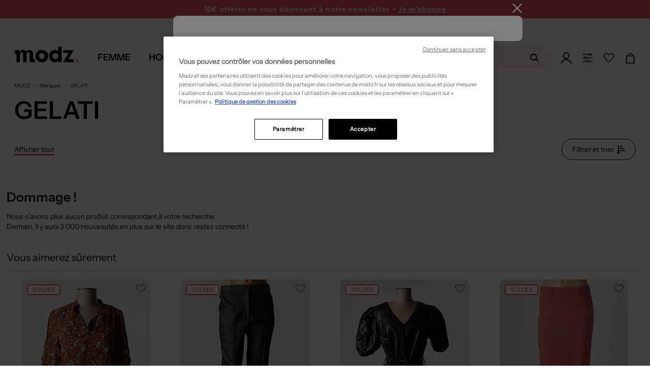

--- FILE ---
content_type: text/html; charset=utf-8
request_url: https://www.modz.fr/marques/gelati/
body_size: 59261
content:



<!DOCTYPE html>

<html lang="fr">

<head>
    
    <!--PerfDebutGenerationPage 2026-02-02 07:52:24.975-->
    <meta http-equiv="Content-Type" content="text/html; charset=UTF-8">
    <link rel="shortcut icon" href="https://media.modz.fr/pictures/site/images/element_graphique/favicon2.ico" />
    <meta http-equiv="X-UA-Compatible" content="IE=edge" />
    <meta name="viewport" content="width=device-width, initial-scale=1, maximum-scale=1">
    <link rel="preload" href="//media.modz.fr/site/css/fonts/InstrumentSans-Regular.woff2?func=proxy" as="font"
          type="font/woff2" crossorigin>
<link href="https://static.modz.fr/css/layout-d.min.css?v=639053594389691945" rel="stylesheet">
    
    <link rel="preload" href="https://media.modz.fr/site/images/element_graphique/coeur-fillBlack.svg" as="image" type="image/svg+xml" />
    <link href="https://static.modz.fr/css/catalogue-d.min.css?v=639053594389223227" rel="stylesheet">
    <link href="https://static.modz.fr/css/shared-d.min.css?v=639053594390160746" rel="stylesheet">



        <style>
            .j_main_container {
                margin-top: 112px;
            }

            .overlay-search {
                margin-top: 36px;
            }
        </style>
            <style>
                .j_main_container {
                    margin-top: 157px;
                }
            </style>

    

    <!-- Librairies JS -->
    <script src="/Content/Js/Libs/jquery.js"></script>
    <script src="/Content/Js/Libs/vue.js"></script>
    <script src="/Content/Js/Libs/bootstrap.min.js"></script>
    <script src="/Content/Js/Libs/bootstrapValidator.min.js"></script>
    <script src="/Content/Js/Libs/slick-carousel.min.js"></script>
    <!-- Librairies JS  -->
<script async>
    cachedScript = function (url, options) {
		    // Allow user to set any option except for dataType, cache, and url
		    options = $.extend(options || {}, {
			    dataType: "script",
			    cache: true,
			    url: url
		    });

		    // Use $.ajax() since it is more flexible than $.getScript
		    // Return the jqXHR object so we can chain callbacks
		    return $.ajax(options);
	    };

    function LaunchScriptPartenaire(url, func) {
		    window.addEventListener("load", function (event) {
			    cachedScript(url).done(function (script, textStatus) {
				    func();
			    });
		    }, false);
	    };
</script>
    
    <title>
        GELATI Pas Cher – V&#234;tements Et Accessoires GELATI | Modz
    </title>

    
    <meta property="og:site_name" content="Modz" />
    <meta property="og:type" content="product" />
    <meta property="og:title"
          content="GELATI pas cher – v&#234;tements et accessoires GELATI | modz" />
    <meta property="og:description"
          content="D&#233;couvrez des articles GELATI au meilleur prix sur MODZ &amp;#9989; jusqu&#39;&#224; -80% &amp;#10004; Retour Facile &amp;#10004; Livraison Express" />
    <meta property="og:image" content="" />
    <meta property="og:url" content="https://www.modz.fr/marques/gelati/" />
    <meta property="fb:app_id" content="113581908663759" />

    
    <meta name="description"
          content="D&#233;couvrez des articles GELATI au meilleur prix sur MODZ &amp;#9989; jusqu&#39;&#224; -80% &amp;#10004; Retour Facile &amp;#10004; Livraison Express">

    
            <link rel="canonical" href="https://www.modz.fr/marques/gelati/" />
<link rel="alternate" hreflang="fr" href="https://www.modz.fr/marques/gelati/"/>


    <!--<meta content="width=device-width, initial-scale=1, maximum-scale=1.0, user-scalable=no" name="viewport">-->
    <!--Note pour tester sous IE8 mettre le minimifié de prod - le css de dev ne fonctionne pas cause méthode css import-->

    
    

     <script>
                            window.addEventListener('load', (event) => {
                            (function(i,s,o,g,r,a,m){i[r]=i[r]||[],i['abtiming']=1*new Date();
                            a=s.createElement(o),
                            m=s.getElementsByTagName(o)[0];a.async=1;a.src=g;m.parentNode.insertBefore(a,m)
                            })(window,document,'script','//try.abtasty.com/5149e3b3a690b29cf55fb02baf621c87.js','_abtasty');
                            })
                            
                        </script>
    <!--[if lt IE 9]>
       <script src="/Scripts/Libs/html5shiv.js"></script>
       <script src="/Scripts/Libs/respond.min.js"></script>
    <![endif]-->
</head>

<body class="bg- ">


<div class="container__loaderSpinner hide">
    <div class="wrapper-loader">
        <div>
            <svg xmlns="http://www.w3.org/2000/svg" xmlns:xlink="http://www.w3.org/1999/xlink" version="1.1"
                 id="Calque_1" x="0px" y="0px" viewBox="0 0 327.5 212" style="enable-background:new 0 0 327.5 212;"
                 xml:space="preserve">
            <style type="text/css">
                .st0 {
                    fill: #f39ca2;
                    stroke: #f39ca2;
                    stroke-width: 15;
                    stroke-linejoin: round;
                }
</style>
    
            <rect x="286.2" y="121.7" class="st0" width="30" height="30">
            <animate accumulate="none" additive="replace" attributeName="rx" calcMode="spline" dur="1.9"
                     fill="remove" keySplines=".5 0 .5 1;.8 0 1 .2;0 .8 .2 1;.5 0 .5 1" repeatCount="indefinite"
                     restart="always" values="15;15;5;15;15">
                 </animate>
            <animate accumulate="none" additive="replace" attributeName="ry" calcMode="spline" dur="1.9"
                     fill="remove" keySplines=".5 0 .5 1;.8 0 1 .2;0 .8 .2 1;.5 0 .5 1" repeatCount="indefinite"
                     restart="always" values="15;15;10;15;15">
                 </animate>
            <animate accumulate="none" additive="replace" attributeName="height" calcMode="spline" dur="1.9"
                     fill="remove" keySplines=".5 0 .5 1;.8 0 1 .2;0 .8 .2 1;.5 0 .5 1" repeatCount="indefinite"
                     restart="always" values="30;30;1;30;30">
                 </animate>
            <animate accumulate="none" additive="replace" attributeName="y" calcMode="spline" dur="1.9"
                     fill="remove" keySplines=".6 0 1 .4;0 .8 .2 1" repeatCount="indefinite" restart="always"
                     values="40;170;40;">
                 </animate>
             </rect>
            <g>
            <path d="M0.5,45.5h8.8c12.7,0,14.3,1.6,14.3,14.2v98.6H68v-7.6c0-28.1-0.3-56.2,0.2-84.3c0.2-8.5,2-17.2,4.3-25.5   c2-7,7.2-12.1,15.3-12.1c7.6-0.1,12.4,4.8,14.4,11.2c2.5,8.2,4.8,16.8,5,25.3c0.6,28.5,0.3,57,0.3,85.5v7.2h44.3v-7.6   c0-29.2-0.5-58.4,0.3-87.5c0.2-8.8,2.6-18.2,6.6-26.1c5.6-11.2,18.4-11.2,25.3-0.8c2.7,4,5.1,9,5.4,13.8c1.2,16.2,1.5,32.6,2,48.8   c0.4,12.8,0.1,25.7,1,38.5c0.9,12.2,9.2,21.2,19.1,21.4c15.4,0.4,30.9,0.1,47.3,0.1v-44.3H250c-13,0-14.4-1.4-14.4-14.6   c0-17.6,0-35.3,0.2-52.9c0.1-10.2-1.8-19.9-7.5-28.6c-10.1-15.5-34-22.5-54.5-16c-11.2,3.5-19.8,10.5-26.2,21.2   C139,6.7,124.9,1,107.6,0.3C89.6-0.4,77,8.1,67.4,22.6c-0.5-1.4-1-2.4-1.3-3.4C62,5.8,56,1.4,42,1.4H0L0.5,45.5" />
             </g>
         </svg>
        </div>
    </div>
</div>


    <!--PerfDebutBody 2026-02-02 07:52:24.975-->
    <noscript>
                    <iframe src = "https://metrics.modz.fr/ns.html?id=GTM-5WVKLQ4K" height="0" width="0"
                    style="display:none;visibility:hidden"></iframe>
                    </noscript><noscript>
                    <img referrerpolicy='no-referrer-when-downgrade' src='https://mt.modz.fr/matomo.php?idsite=1&amp;rec=1' style='border:0' alt='' />
                    </noscript>
    <!--[if lt IE 7]>
        <p class="chromeframe">Vous utilisez un navigateur obsolète. Pour une meilleur navigation, veuillez le <a href="http://browsehappy.com/">mettre à jour</a>/p>
    <![endif]-->
    <!--PerfDebutHeader 2026-02-02 07:52:24.975-->

    


<!-- Composant permettant de retourner tout en haut de la page-->

<div id="scrollToTop" class="j_go_top_pagination j_showOnScroll hidden-menuscroll scroll-to-top"></div>

    <header class="zone-header minified">






<div class="container-headBanner">
    <div class="headBanner-wrapper">
            <div class="headBanner" style="background-color: #26B9C2;">
                <a data="/articles/femme/?tri=34" class="linkAjaxReload" style="color: #FFF">
                    C&#39;est bient&#244;t la fin des soldes ! Jusqu&#39;&#224; -90%
                </a>
            </div>

            <div class="headBanner" id="modal-newsletter-headBanner" style="background-color: #f05365;">
                <a class="link-newsletter">
                    10€ offerts en vous abonnant <br> à notre newsletter > <span>Je m'abonne</span>
                </a>
            </div>

    </div>
</div>









<input type="hidden" id="j_isShowFullMenu" value="True" />
<div class="mainHeader" id="header">
    <div class="container">
        <div data-section-term="top_nav" class="global-nav">

            <div class="logo-modz j_outMenu">
                <div><a href='/'><svg version='1.1' xmlns='http://www.w3.org/2000/svg' xmlns:xlink='http://www.w3.org/1999/xlink' x='0px' y='0px' viewBox='0 0 208.42 62.08' style='enable-background:new 0 0 208.42 62.08;' xml:space='preserve'> <style type='text/css'> .stlogo{fill:url(#SVGID_1_);} </style> <g> <linearGradient id='SVGID_1_' gradientUnits='userSpaceOnUse' x1='191.95' y1='11.2998' x2='201.31' y2='11.2998' gradientTransform='matrix(1 0 0 -1 0 61.8898)'> <stop  offset='0' style='stop-color:#F39CA2'/> <stop  offset='1' style='stop-color:#F39CA2'/> </linearGradient> <circle class='stlogo' cx='196.63' cy='50.59' r='4.68'/> <path d='M70.17,36.53c0-11.05,8.08-19.13,19.13-19.13c10.98,0,19.13,8.08,19.13,18.92s-8.15,18.92-19.06,18.92 C78.32,55.24,70.17,47.3,70.17,36.53z M80.8,36.25c0,5.17,3.68,9.07,8.57,9.07c4.82,0,8.43-3.9,8.43-9c0-5.03-3.76-9-8.43-9 C84.55,27.32,80.8,31.29,80.8,36.25z'/> <path d='M149.83,7.24v48h-9.96v-4.91c-2.81,3.44-5.89,4.91-10.74,4.91c-10.25,0-17.61-7.86-17.61-18.81 c0-10.74,7.44-18.67,17.4-18.67c4.35,0,7.51,1.33,10.39,4.14V7.24H149.83z M122.04,36.43c0,5.19,3.72,8.98,8.84,8.98 c5.19,0,8.98-3.79,8.98-9.05c0-4.98-3.79-8.77-8.84-8.77C125.83,27.59,122.04,31.31,122.04,36.43z'/> <path d='M63.91,44.75c-0.51-0.03-1.7-0.32-1.7-2.32l0,0V29.58c0,0,1.37-12-11.03-12c0,0-6.7-0.49-9.93,5.63 c-1.27-2.87-4.03-5.63-9.98-5.63c0,0-5.76-0.5-9.13,5.52v0.02c-0.71-4.7-3.82-5.22-4.58-5.27H6.28v10.53h3.76 c0.51,0.03,1.7,0.32,1.7,2.32v24.55h10.53V33.02c0.08-2.64,0.7-8.65,4.79-8.65c0,0,4.65-0.61,4.65,9.87v20.99h10.53v-23.2 c0.21-2.91,1.1-7.67,4.74-7.67c0,0,4.7-0.63,4.7,9.85v10.52V48c0.02,6.55,3.87,7.19,4.73,7.26h11.26V44.75H63.91z'/> <polygon points='186.82,18.09 176.05,18.09 176,18.09 154.85,18.09 154.85,26.38 171.04,26.38 154.64,55.24 186.66,55.24 186.66,45.92 170.73,45.92 	'/> </g> </svg></a></div>
            </div>
            <!--PerfDebutMenu 2026-02-02 07:52:24.991-->

                <nav id="menuDesign" class="menu">
                    <input type="hidden" value="" id="j_menuActifDefaut" />
                    <div class="menu__item js-menu" id="isMenuFemme" data-idNavGender="navMenuFemme"
                        data-gender="FEMME">
                        <a href="/articles/femme/" class="menu__item__link "><span>Femme</span></a>
                    </div>
                    <div class="menu__item js-menu" id="isMenuHomme" data-idNavGender="navMenuHomme"
                        data-gender="HOMME">
                        <a href="/articles/homme/" class="menu__item__link "><span>Homme</span></a>
                    </div>
                    <div class="menu__item js-menu" data-idNavGender="navMenuEnfant"
                        data-gender="ENFANT">
                        <a href="/articles/fille/" id="isMenuEnfant"
                            class="menu__item__link "><span>Enfant</span></a>
                    </div>


                    <div class="menu__item" id="js-menuMarques">
                        <a href="/marques/" class="menu__item__link menu__item__link--marques">
                            <span>Marques</span>
                        </a>
                        <div class="menu__container" id="menuMarqueActive">
                            <div class="menu__content">
                                <ul class="menu__listeMarques menu__category__column--line">
                                    <li class="item_subcat">
                                        <a class="link_marques" href="/marques/"
                                            title="Toutes les marques">
                                            <span>Toutes les marques</span>
                                        </a>
                                    </li>
                                    <li class="item_subcat">
                                        <a href="/marques/benetton/"
                                            title="Marque Benetton">Benetton</a>
                                    </li>
                                    <li class="item_subcat">
                                        <a href="/marques/betty-barclay/"
                                            title="Marque Betty Barclay">Betty Barclay</a>
                                    </li>
                                    <li class="item_subcat">
                                        <a href="/marques/chantelle/"
                                            title="Marque Chantelle">Chantelle</a>
                                    </li>
                                    <li class="item_subcat">
                                        <a href="/marques/christine-laure/"
                                            title="Marque Christine Laure">Christine Laure</a>
                                    </li>
                                    <li class="item_subcat">
                                        <a href="/marques/cop-copine/"
                                            title="Marque Cop Copine">Cop Copine</a>
                                    </li>
                                    <li class="item_subcat">
                                        <a href="/marques/daniel-hechter/"
                                            title="Marque Daniel Hechter">Daniel Hechter</a>
                                    </li>
                                    <li class="item_subcat">
                                        <a href="/marques/desigual/"
                                            title="Marque Desigual">Desigual</a>
                                    </li>
                                    <li class="item_subcat">
                                        <a href="/marques/esprit/"
                                            title="Marque Esprit">Esprit</a>
                                    </li>
                                    <li class="item_subcat">
                                        <a href="/marques/harris-wilson/"
                                            title="Marque Harris Wilson">Harris Wilson</a>
                                    </li>
                                    <li class="item_subcat">
                                        <a href="/marques/i-code-by-ikks/"
                                            title="Marque I.Code (By IKKS)">I.Code (By IKKS)</a>
                                    </li>
                                    <li class="item_subcat">
                                        <a href="/marques/ikks/"
                                            title="Marque IKKS">IKKS</a>
                                    </li>
                                    <li class="item_subcat">
                                        <a href="/marques/kiliwatch/"
                                            title="Marque Kiliwatch">Kiliwatch</a>
                                    </li>
                                    <li class="item_subcat">
                                        <a href="/marques/la-fee-maraboutee/"
                                            title="Marque La F&#233;e Marabout&#233;e">La F&#233;e Marabout&#233;e</a>
                                    </li>
                                    <li class="item_subcat">
                                        <a href="/marques/lee-cooper/"
                                            title="Marque Lee Cooper">Lee Cooper</a>
                                    </li>
                                    <li class="item_subcat">
                                        <a href="/marques/les-p-tites-bombes/"
                                            title="Marque Les P&#39;tites Bombes">Les P&#39;tites Bombes</a>
                                    </li>
                                    <li class="item_subcat">
                                        <a href="/marques/lou/"
                                            title="Marque Lou">Lou</a>
                                    </li>
                                    <li class="item_subcat">
                                        <a href="/marques/mado-et-les-autres/"
                                            title="Marque Mado et les autres">Mado et les autres</a>
                                    </li>
                                    <li class="item_subcat">
                                        <a href="/marques/maxmara/"
                                            title="Marque Max Mara">Max Mara</a>
                                    </li>
                                    <li class="item_subcat">
                                        <a href="/marques/miss-captain/"
                                            title="Marque Miss Captain">Miss Captain</a>
                                    </li>
                                    <li class="item_subcat">
                                        <a href="/marques/molly-bracken/"
                                            title="Marque Molly Bracken">Molly Bracken</a>
                                    </li>
                                    <li class="item_subcat">
                                        <a href="/marques/nice-things/"
                                            title="Marque Nice Things">
                                            Nice Things
                                        </a>
                                    </li>
                                    <li class="item_subcat">
                                        <a href="/marques/one-step/"
                                            title="Marque One Step">
                                            One Step
                                        </a>
                                    </li>
                                    <li class="item_subcat">
                                        <a href="/marques/only/"
                                            title="Marque Only">Only</a>
                                    </li>
                                    <li class="item_subcat">
                                        <a href="/marques/scotch-soda/"
                                            title="Marque Scotch &amp; Soda">

                                            Scotch &amp; Soda
                                        </a>
                                    </li>
                                    <li class="item_subcat">
                                        <a href="/marques/street-one/"
                                            title="Marque Street One">
                                            Street One
                                        </a>
                                    </li>
                                    <li class="item_subcat">
                                        <a href="/marques/teddy-smith/"
                                            title="Marque Teddy Smith">
                                            Teddy Smith
                                        </a>
                                    </li>
                                    <li class="item_subcat">
                                        <a href="/marques/vero-moda/"
                                            title="Marque Vero Moda">
                                            Vero Moda
                                        </a>
                                    </li>
                                    <li class="item_subcat">
                                        <a href="/marques/vila/"
                                            title="Marque Vila">Vila</a>
                                    </li>
                                    <li class="item_subcat">
                                        <a href="/marques/yaya/"
                                            title="Marque Yaya">Yaya</a>
                                    </li>
                                </ul>

                            </div>
                        </div>
                    </div>
                    <!-- <div class="menu__item js-menu" data="/BoutiqueDeNoel/PourFemme/">
                        <a data="/BoutiqueDeNoel/PourFemme/" class="menu__item__link menu__item__link--noel linkAjaxReload"><span>No&#235;l 🎁</span></a>
                    </div> -->
                </nav>

            <div class="searchbox j_outMenu" id="vueSearchApp" data-value="">

<div class="contain-searchbox">
    <div class="block-searchbox">
        <span class="close-searchbox" v-on:click="Close" v-if="!isMobile || activeInput">
            <svg x="0px" y="0px" viewBox="0 0 929.7 733.5" style="enable-background:new 0 0 929.7 733.5;"
                xml:space="preserve">
                <g>
                    <polygon points="374.8,719.2 19.4,363.8 374.8,8.4 417.2,50.8 104.2,363.8 417.2,676.8 	" />
                    <rect x="61.3" y="333.8" width="850" height="60" />
                </g>
            </svg>
        </span>
        <input type="text" v-model="searchText" v-on:focus="Deploy" v-on:keyup="SuggestSearch" v-on:keyup.enter="Search"
            class="j_animate_search tracker-searchBar" id="inputSearch" placeholder="Rechercher sur le site..."
            @focus="handleFocus" @blur="handleBlur" ref="searchInput" />
        <button class="clear-search" @click="Clear" v-if="showCross">
            <svg x="0px" y="0px" viewBox="0 0 96 99.3" xml:space="preserve">
                <polygon stroke-width="4" stroke="#b9b9b9"
                    points="50.8,48 88.7,86 86,88.7 48,50.8 10,88.7 7.3,86 45.2,48 7.3,10 10,7.3 48,45.2 86,7.3 88.7,10 ">
                </polygon>
            </svg>
        </button>
        <button v-if="!showCross" type="submit" class="btn-search j_search_button" tabindex="2"
            data-action="/fr/Catalogue" @click="Search()">
            <svg xmlns="http://www.w3.org/2000/svg" width="28" height="22" viewBox="0 0 28 22" fill="none">
                <path
                    d="M7.75986 3.96C4.23105 5.104 2.28263 8.932 3.40838 12.518C4.53414 16.104 8.30109 18.084 11.8299 16.94C15.3587 15.796 17.3071 11.968 16.1814 8.382C15.0556 4.796 11.2887 2.816 7.75986 3.96ZM11.2345 15.048C8.73407 15.851 6.07123 14.454 5.28103 11.913C4.49084 9.372 5.86556 6.666 8.36604 5.863C10.8665 5.06 13.5294 6.457 14.3195 8.998C15.1097 11.539 13.7242 14.245 11.2345 15.048Z"
                    fill="black" />
                <path
                    d="M19.3097 18.535C18.92 19.03 18.2056 19.107 17.7185 18.722L14.0598 15.752C13.5727 15.356 13.4969 14.63 13.8758 14.135C14.2654 13.64 14.9799 13.563 15.467 13.948L19.1257 16.918C19.6236 17.314 19.6994 18.04 19.3097 18.535Z"
                    fill="black" />
            </svg>
        </button>
    </div>
    <div id="jsSearchResult" class="hidden container results-searchbox" v-if="showResult">
        <div class="search-proposition"
            v-if="searchResult != null && searchResult.Autocomplete != null && searchResult.Autocomplete.length > 0">
            <p>Propositions</p>
            <ul>
                <li v-for="autocomplete in searchResult.Autocomplete"
                    @click="searchText = autocomplete.AutocompleteRaw; Search();">
                    <a class="linkPropositions">
                        <span v-html="autocomplete.Autocomplete"></span>
                    </a>
                </li>
            </ul>
        </div>

        <div class="search-family"
            v-if="searchResult != null && searchResult.Suggestions.Familles != null && searchResult.Suggestions.Familles.length > 0">
            <p>Famille(s) :</p>
            <ul>
                <li v-for="famille in searchResult.Suggestions.Familles.slice(0,4)"><a :href="famille.Url"
                        class="linkFamille"><span><span v-html="famille.Libelle"></span> {{famille.Genre}}</span></a>
                </li>
            </ul>
        </div>

        <div class="search-category"
            v-if="searchResult != null && searchResult.Suggestions.Categories != null && searchResult.Suggestions.Categories.length > 0">
            <p>Cat&#233;gories</p>
            <ul>
                <li v-for="categorie in searchResult.Suggestions.Categories.slice(0,4)"><a :href="categorie.Url"
                        class="linkCategorie"><span><span v-html="categorie.Libelle"></span>
                            {{categorie.Genre}}</span></a></li>
            </ul>
        </div>

        <div class="search-brand"
            v-if="searchResult != null && searchResult.Suggestions.Marques != null && searchResult.Suggestions.Marques.length > 0">
            <p>Marques</p>
            <ul>
                <li v-for="marque in searchResult.Suggestions.Marques.slice(0,4)"><a :href="marque.Url"
                        class="linkMarques"><span><span v-html="marque.Libelle"></span> {{marque.Genre}}</span></a></li>
            </ul>
        </div>
    </div>
</div>
<div v-if="activeInput" class="overlay-search" v-on:click="Close"></div>
            </div>

            <div class="navright j_outMenu">
                <div class="j_to_open_loginForm">
                    <a data="/inscription/" class="j-login-menu login-menu j-btn-connexion linkAjaxReload" id="login-menu">
                        <svg id="Calque_2" data-name="Calque 2" xmlns="http://www.w3.org/2000/svg" viewBox="0 0 176.4 176.36">
                            <g id="Calque_1-2" data-name="Calque 1">
                                <g>
                                        <path d="M72.45,2.46c-27.3,8.7-42.4,37.9-33.7,65.2s37.9,42.4,65.2,33.7c27.3-8.7,42.4-37.9,33.7-65.2S99.75-6.24,72.45,2.46ZM99.35,86.86c-19.3,6.1-39.9-4.5-46.1-23.8-6.1-19.3,4.5-39.9,23.8-46.1,19.3-6.1,39.9,4.5,46.1,23.8s-4.5,40-23.8,46.1Z" style="stroke-width: 0px;" />
                                    <path d="M16.3,176.36c10.5-31.6,38.8-54.2,72-54.2s61.6,22.6,72,54.2h16.1c-11-40.8-46.3-70.6-88.2-70.6S11,135.56,0,176.36h16.3Z" style="stroke-width: 0px;" />
                                </g>
                            </g>
                        </svg>

                    </a>
                        <ul class="dropdown-menu menu-user-loggedin navright__loggedin j_user_notconnected" role="menu" aria-labelledby="login-menu">
                            <li><p>D&#233;j&#224; client</p></li>
                            <li>
                                <form id="j-connexionHome" method="post" class="form-horizontal"
                                      data-bv-message="Ce champ est invalide"
                                      data-bv-feedbackicons-valid="icon-checkform-ok"
                                      data-bv-feedbackicons-invalid="icon-checkform-notok"
                                      data-bv-feedbackicons-validating="glyphicon glyphicon-refresh">
                                    <div class="form-group div-input-email">
                                        <div class="block-emailform">
                                            <input class="form-control j_bsForm_email" name="email" type="text" placeholder="Adresse e-mail"
                                                   data-action="/Inscription/CheckIfEmailExist"
                                                   data-bv-field="email"
                                                   data-bv-notempty="true"
                                                   data-bv-notempty-message="L&#39;adresse e-mail est obligatoire et ne peut &#234;tre vide." />
                                        </div>
                                        <span class="j_email_error hidden has-error error-mail-adress"></span>
                                    </div>
                                    <input type="password" class="pull-left form-control marg-tp-10" name="password_login" placeholder="Mot de passe"
                                           data-bv-notempty="true"
                                           data-bv-notempty-message="Le mot de passe est obligatoire et ne peut &#234;tre vide."
                                           data-bv-different="true"
                                           data-bv-different-field="email"
                                           data-bv-different-message="Le mot de passe ne peut &#234;tre identique &#224; votre adresse e-mail" />
                                    <a href="#" class="j_menu-password-forgot navright__loggedin__forgotPwd">Mot de passe oubli&#233; ?</a>
                                    <button type="submit" class="navright__loggedin__ctaConnect j_submit_connexion" data-islightlogin="1" tabindex="2" data-action="/Inscription/licl2" data-reload="1">valider</button>
                                    <small class="j_connexion_error j_connexion_inscription_error hidden has-error error-mail-adress"></small>
                                </form>
                            </li>
                            <li class="marg-tp-10"><p>Nouveau client</p></li>
                            <li><a class="navright__loggedin__ctaCreate j-btn-connexion" href="/inscription/">Cr&#233;er un compte</a></li>
                            <li class="marg-tp-10 capitalize"><p>ou</p></li>
                            <li class="marg-tp-10">


<div style="width:100%;">
    <button type="button" id="google" onclick="handleOnClickGoogleHeader(this)">
        <svg class="google-icon" version="1.1" xmlns="http://www.w3.org/2000/svg" viewBox="0 0 48 48"
             class="LgbsSe-Bz112c">
            <g>
                <path fill="#EA4335"
                      d="M24 9.5c3.54 0 6.71 1.22 9.21 3.6l6.85-6.85C35.9 2.38 30.47 0 24 0 14.62 0 6.51 5.38 2.56 13.22l7.98 6.19C12.43 13.72 17.74 9.5 24 9.5z">
                </path>
                <path fill="#4285F4"
                      d="M46.98 24.55c0-1.57-.15-3.09-.38-4.55H24v9.02h12.94c-.58 2.96-2.26 5.48-4.78 7.18l7.73 6c4.51-4.18 7.09-10.36 7.09-17.65z">
                </path>
                <path fill="#FBBC05"
                      d="M10.53 28.59c-.48-1.45-.76-2.99-.76-4.59s.27-3.14.76-4.59l-7.98-6.19C.92 16.46 0 20.12 0 24c0 3.88.92 7.54 2.56 10.78l7.97-6.19z">
                </path>
                <path fill="#34A853"
                      d="M24 48c6.48 0 11.93-2.13 15.89-5.81l-7.73-6c-2.15 1.45-4.92 2.3-8.16 2.3-6.26 0-11.57-4.22-13.47-9.91l-7.98 6.19C6.51 42.62 14.62 48 24 48z">
                </path>
                <path fill="none" d="M0 0h48v48H0z"></path>
            </g>
        </svg>
        <span> Se connecter avec Google</span>
    </button>
</div>


<script>
    // Vérifie si l'utilisateur est sur mobile
    const isMobile = 'False' == "True" ? true : false

    function handleOnClickGoogleHeader(element) {
        // Permet de savoir si on est dans une modale
        if ($(element).parents('[id*=modal]').length !== 0) {
            window.hasModal = true
        }

        // Supprime le cookie g_state qui gère l'affichage ou non de la popup
        document.cookie = "g_state=; expires=Thu, 01 Jan 1970 00:00:00 UTC; path=/;";

        // Récupération du script
        $.getScript("https://accounts.google.com/gsi/client").done(() => {
            // Initialisation du client
            google.accounts.id.initialize({
                client_id: '805118191395-dofa2elp4mm2gpf6ch28j9kde64gbkpu.apps.googleusercontent.com',
                context: 'use',
                callback: onSignInHeader,
                ux_mode: 'popup',
                use_fedcm_for_prompt: true
            });


            // Créer un wrapper pour y mettre le bouton de l'api Google et on click dessus
            // Cela permet de contourner le fait de devoir forcément utiliser le bouton Google par défaut
            const googleLoginWrapper = document.createElement("div");
            googleLoginWrapper.style.display = "none";
            googleLoginWrapper.classList.add("custom-google-button");

            document.body.appendChild(googleLoginWrapper);

            window.google.accounts.id.renderButton(googleLoginWrapper, {
                type: "icon",
                width: "200",
            });

            const googleLoginWrapperButton =
                googleLoginWrapper.querySelector("div[role=button]");

            googleLoginWrapperButton.click();
            googleLoginWrapper.remove();
        });
    }

    /**
     *  Appel API après la validation de l'identification par Google
     */
    function onSignInHeader(response) {
        // Loader
        $('body').css('overflow', 'hidden')
        $('.container__loaderSpinner').removeClass('hide')

        let redirect = new URLSearchParams(document.location.search).get("redirect")

        if (redirect == null) {
            redirect = window.location.href.includes("inscription") ? document.referrer : window.location.href
        }
        $.ajax({
            type: 'GET',
            url: `/Inscription/ExternalLogin?inscriptionType=Google&location=Header&credential=${response.credential}`,
            success: function (response) {
                const input = $('#formEmailProfil3M');

                // remontée du tag
                if (response.TagScripts !== undefined && response.TagScripts != '') {
                    try {
                        eval(response.TagScripts)
                    }
                    catch (error) {
                        console.error(error)
                    }

                }

                // Gestion du cas des modales (3M et Personnal Shopping)
                if (response.email && window.hasModal && input.length !== 0) {
                    input.val(response.email);

                    const event = new Event('input', { bubbles: true });

                    input.get(0).dispatchEvent(event);

                    $('.pq_btn_suivant').click();
                    return
                }



                // Rechargement de la page
                window.location.href = redirect
            },
            complete: function () {
                // Loader
                $('body').css('overflow', 'auto')
                $('.container__loaderSpinner').addClass('hide')
            }
        })
    }</script>

                            </li>
                        </ul>
                </div>
                <div class="j_to_open_personalshop">
                    <a class="font-semi-sans ctaPersoShop">
                        <svg x="0px" y="0px" viewBox="100 100 200 200" style="enable-background:new 0 0 400 400;" xml:space="preserve"> <g> <path class="pathPS0" d="M284.3,207.7H115.2c-4.2,0-7.6-3.4-7.6-7.6v0c0-4.2,3.4-7.6,7.6-7.6h169.1c4.2,0,7.6,3.4,7.6,7.6v0 C291.9,204.3,288.5,207.7,284.3,207.7z" /> <circle class="pathPS0" cx="164.5" cy="199.7" r="26.1" /> <circle class="pathPS1" cx="164.5" cy="199.7" r="14.2" /> </g> <g> <path class="pathPS0" d="M284.3,145.3H115.2c-4.2,0-7.6-3.4-7.6-7.6v0c0-4.2,3.4-7.6,7.6-7.6h169.1c4.2,0,7.6,3.4,7.6,7.6v0 C291.9,141.8,288.5,145.3,284.3,145.3z" /> <circle class="pathPS0" cx="243.6" cy="137.7" r="26.1" /> <circle class="pathPS1" cx="243.6" cy="137.7" r="14.2" /> </g> <g> <path class="pathPS0" d="M284.3,269.3H115.2c-4.2,0-7.6-3.4-7.6-7.6v0c0-4.2,3.4-7.6,7.6-7.6h169.1c4.2,0,7.6,3.4,7.6,7.6v0 C291.9,265.9,288.5,269.3,284.3,269.3z" /> <circle class="pathPS0" cx="212.7" cy="261.7" r="26.1" /> <circle class="pathPS1" cx="212.7" cy="261.7" r="14.2" /> </g> </svg>

                    </a>
                        <ul class="dropdown-menu headerPS" role="menu" aria-labelledby="login-menu">
                            <li><p>Votre assistant shopping</p></li>
                            <li>
                                <img src="https://media.modz.fr/pictures/site/images/header/headerpersshp/pershopheader2.jpg" class="img-responsive" />
                                <a class="ctaPersoShop">R&#233;pondre &#224; notre quizz</a>
                            </li>
                        </ul>

                </div>
                <div class="j_head_to_wishlist">
                    <a data="/wishlist/" class="font-semi-sans linkAjaxReload">
                        <svg x="0px" y="0px" viewBox="100 100 200 200" style="enable-background:new 0 0 400 400;" xml:space="preserve"> <g> <path class="pathHeadWishlist" d="M277.2,201.6c18.9-19.1,18.9-50.2,0-69.3c-9.2-9.3-21.4-14.4-34.3-14.4c0,0,0,0,0,0c-13,0-25.2,5.1-34.3,14.4 l-8.8,8.9l-8.8-8.9c-9.2-9.3-21.4-14.4-34.3-14.4c-13,0-25.2,5.1-34.3,14.4c-18.9,19.1-18.9,50.2,0,69.3l77.4,78.3L277.2,201.6z M127.7,137.7c7.7-7.8,18-12.1,28.9-12.1c10.9,0,21.2,4.3,28.9,12.1l14.2,14.4l14.2-14.4c7.7-7.8,18-12.1,28.9-12.1 s21.2,4.3,28.9,12.1c16,16.1,16,42.4,0,58.6l-72,72.8l-72-72.8C111.8,180.1,111.8,153.8,127.7,137.7z" /> </g> </svg>

                            <strong class="nbWishList"></strong>
                    </a>
                </div>
                <div class="j_head_to_cart">
                    <a data="/panier/" class="panierjs linkAjaxReload" data-toggle="tooltip" data-placement="left" data-html="true">
                        <svg xml:space="preserve" viewBox="165 145 200 230"><defs id="defs6"><clipPath clipPathUnits="userSpaceOnUse" id="clipPath16"><path d="M 0,400 H 400 V 0 H 0 Z" id="path14" /></clipPath></defs><sodipodi:namedview id="namedview4" pagecolor="#ffffff" bordercolor="#666666" borderopacity="1.0" inkscape:pageshadow="2" inkscape:pageopacity="0.0" inkscape:pagecheckerboard="0" /><g id="g8" inkscape:groupmode="layer" inkscape:label="panier" transform="matrix(1.3333333,0,0,-1.3333333,0,533.33333)"><g id="g10"><g id="g12" clip-path="url(#clipPath16)"><g id="g18" transform="translate(199.7383,204.9932)"><path d="m 0,0 c -14.085,0 -25.503,14.08 -25.503,31.449 0,17.369 11.418,31.45 25.503,31.45 14.085,0 25.503,-14.081 25.503,-31.45 C 25.503,14.08 14.085,0 0,0 m 0,77.427 c -21.631,0 -39.167,-21.624 -39.167,-48.299 0,-26.674 17.536,-48.298 39.167,-48.298 21.631,0 39.167,21.624 39.167,48.298 0,26.675 -17.536,48.299 -39.167,48.299" style="fill:#1d1d1b;fill-opacity:1;fill-rule:nonzero;stroke:none" id="path20" /></g><g id="g22" transform="translate(130.3478,118.5231)"><path d="m 0,0 7.245,124.399 h 125.006 l 6.53,-124.707 z" style="fill:#1d1d1b;fill-opacity:1;fill-rule:nonzero;stroke:none" id="path24" /></g><g id="g26" transform="translate(147.1134,133.5141)"><path d="m 0,0 5.494,94.343 h 94.803 l 4.953,-94.576 z" style="fill:#ffffff;fill-opacity:1;fill-rule:nonzero;stroke:none" id="path28" /></g></g></g></g></svg>
                        <span class="numb-prod">
                        </span>
                    </a>
                    <div id="modal-resume-panier" class="miniPanier" tabindex="-1" style="display:none"></div>
                </div>
            </div>

        </div>
        <nav id="navMenuFemme" class=" navigationGenre">



<div class="menu__container">
    <div class="menu__container__content">
        <ul class="align_center">

            
             <li class="subnav_title menu__title" data-gender="FEMME">
                <a data="/articles/femme/" class="c-modz-pink linkAjaxReload">Soldes</a>
            </li> 

            <!--<li class="subnav_title menu__title" data-gender="FEMME">
                <a data="/articles/femme/?tri=4" class="linkAjaxReload">Nouveaut&#233;s</a>
            </li>-->
            
            <li class="subnav_title menu__title" data-gender="FEMME">
                <a href="/vetements-femme/">V&#234;tements</a>

<ul class="menu__category js_menu_linkactive"
    data-gender="FEMME">
    <li class="grid-menu menu__category__grid">
        <div class="row">
            <div class="align_menu">
                <p class="menu__category__column--title">Cat&#233;gories</p>
                <ul class="menu__category__column menu__category__column--9 menu__category__column--line">
                    <li class="voirtout item_subcat">
                        <a href="/vetements-femme/" title="Tous les v&#234;tements">Tous les v&#234;tements</a>
                    </li>
                    <li class="item_subcat">
                        <a href="/vetements-femme/robes/" title="Robes">Robes</a>
                    </li>
                    <li class="item_subcat">
                        <a href="/vetements-femme/chemisiers/" title="Chemisiers et blouses">Chemisiers et blouses</a>
                    </li>
                    <li class="item_subcat">
                        <a href="/vetements-femme/chemisiers/tops/" title="Tops">Tops</a>
                    </li>
                    <li class="item_subcat">
                        <a href="/vetements-femme/tshirtstops/" title="T-shirts">T-shirts</a>
                    </li>
                    <li class="item_subcat">
                        <a href="/vetements-femme/pulls/" title="Pulls">Pulls</a>
                    </li>

                    <li class="item_subcat">
                        <a data="/vetements-femme/pulls/?ccat=sweats,sweat-capuche"
                           href="/vetements-femme/pulls/sweats/"
                           title="Sweat-shirts"
                           class="linkAjaxMenu">Sweat-shirts</a>
                    </li>
                    <li class="item_subcat">
                        <a href="/vetements-femme/gilets/" title="Gilets">Gilets</a>
                    </li>
                    <li class="item_subcat">
                        <a href="/vetements-femme/vestes/" title="Vestes">Vestes</a>
                    </li>
                    <li class="item_subcat">
                        <a href="/vetements-femme/pantalons/" title="Pantalons">Pantalons</a>
                    </li>
                    <li class="item_subcat">
                        <a href="/vetements-femme/jeans/" title="Jeans">Jeans</a>
                    </li>
                    <li class="item_subcat">
                        <a href="/vetements-femme/jupes/" title="Jupes">Jupes</a>
                    </li>
                    <li class="item_subcat">
                        <a href="/vetements-femme/shortsbermudas/" title="Shorts et bermudas">Shorts et bermudas</a>
                    </li>

                    <li class="item_subcat">
                        <a href="/vetements-femme/combinaisons/" title="Combinaisons">Combinaisons</a>
                    </li>
                    <li class="item_subcat">
                        <a href="/vetements-femme/manteaux/" title="Manteaux">Manteaux</a>
                    </li>
                    <li class="item_subcat">
                        <a href="/vetements-femme/manteaux/doudounes/" title="Doudounes">Doudounes</a>
                    </li>
                    <li class="item_subcat">
                        <a href="/vetements-femme/ensemble/" title="Ensembles">Ensembles</a>
                    </li>
                    <li class="item_subcat">
                        <a href="/vetements-femme/tuniques/" title="Tuniques">Tuniques</a>
                    </li>
                </ul>
            </div>

            <div class="align_menu align_menu--left">
                <p class="menu__category__column--title">S&#233;lections</p>
                <ul class="menu__category__column menu__category__column--6 menu__category__column--line">
                    <li class="item_subcat">
                        <a data="/vetements-femme/?selection=sport" class="linkAjaxReload" title="Tenues de sport">Tenues de sport</a>
                    </li>
                    <li class="item_subcat">
                        <a data="/univers/tendance/vetements-femme/" class="linkAjaxReload" title="Marques tendance">Marques tendance</a>
                    </li>
                    <li class="item_subcat">
                        <a data="/univers/luxe/vetements-femme/" class="linkAjaxReload" title="Luxe &#224; prix doux">Luxe &#224; prix doux</a>
                    </li>
                    <li class="item_subcat">
                        <a data="/vetements-femme/?selection=madeinfrance" class="linkAjaxReload" title="Made in France">Made in France</a>
                    </li>
                    <li class="item_subcat">
                        <a data="/univers/streetwear/vetements-femme/" class="linkAjaxReload item_subcat--new" title="Univers streetwear">Univers streetwear</a>
                    </li>
                    <li class="item_subcat">
                        <a href="/vetements-femme/maternite/" title="V&#234;tements de maternit&#233;">V&#234;tements de maternit&#233;</a>
                    </li>
                </ul>
            </div>

            <div class="align_encart"> 
                <ul class="menu__category__row">

    <li>
        <a data="/articles/femme/?tri=34" class="encart_menu linkAjaxReload">
            <img loading="lazy" src="https://media.modz.fr/Packages/1015/MENU_FEMME_1_Desktop_1_FR.gif" alt="Soldes" class="img-responsive img_encart_menu lazyload-menu">
        </a>
    </li>
    <li>
        <a data="/landingpage/Saintvalentinfemme" class="encart_menu--last linkAjaxReload">
            <img loading="lazy" src="https://media.modz.fr/Packages/1014/MENU_FEMME_1_Desktop_2_FR.jpg" alt="Nouveaut&#233;s" class="img-responsive img_encart_menu lazyload-menu">
        </a>
    </li>

                </ul>
            </div>
        </div>
    </li>
</ul>

            </li>
            <li class="subnav_title menu__title">
                <a href="/chaussures-femme/chaussures/">Chaussures</a>

<ul class="menu__category js_menu_linkactive" data-gender="FEMME">
        <li class="grid-menu menu__category__grid">
            <div class="row">
                <div class="align_menu">
                    <p class="menu__category__column--title">Cat&#233;gories</p>
                    <ul class="menu__category__column menu__category__column--7 menu__category__column--line">
                        <li class="voirtout item_subcat">
                            <a href="/chaussures-femme/chaussures/"
                               title="Toutes les chaussures">Toutes les chaussures</a>
                        </li>
                        <li class="item_subcat">
                            <a href="/chaussures-femme/chaussures/baskets/"
                               title="Baskets">Baskets</a>
                        </li>
                        <li class="item_subcat">
                            <a href="/chaussures-femme/chaussures/bottines/"
                               title="Bottines et boots">Bottines et boots</a>
                        </li>
                        <li class="item_subcat">
                            <a href="/chaussures-femme/chaussures/bottes/"
                               title="Bottes">Bottes</a>
                        </li>

                        <li class="item_subcat">
                            <a href="/chaussures-femme/chaussures/escarpins/"
                               title="Escarpins">Escarpins</a>
                        </li>
                        <li class="item_subcat">
                            <a href="/chaussures-femme/chaussures/mocassins/"
                               title="Mocassins">Mocassins</a>
                        </li>
                        <li class="item_subcat">
                            <a href="/chaussures-femme/chaussures/derby/"
                               title="Derbies">Derbies</a>
                        </li>
                        <li class="item_subcat">
                            <a href="/chaussures-femme/chaussures/ballerines/"
                               title="Ballerines">Ballerines</a>
                        </li>
                        <li class="item_subcat">
                            <a href="/chaussures-femme/chaussures/sandales-nu-pieds/"
                               title="Sandales et nu-pieds">Sandales et nu-pieds</a>
                        </li>
                        <li class="item_subcat">
                            <a href="/chaussures-femme/chaussures/espadrilles/"
                               title="Espadrilles">Espadrilles</a>
                        </li>
                        <li class="item_subcat">
                            <a href="/chaussures-femme/chaussures/mules-sabots/"
                               title="Mules et sabots">Mules et sabots</a>
                        </li>
                        <li class="item_subcat">
                            <a href="/chaussures-femme/chaussures/spartiates/"
                               title="Spartiates">Spartiates</a>
                        </li>

                        <li class="item_subcat">
                            <a href="/chaussures-femme/chaussures/tongs/"
                               title="Tongs">Tongs</a>
                        </li>
                        <li class="item_subcat">
                            <a href="/chaussures-femme/chaussures/chaussons/"
                               title="Chaussons et Pantoufles">Chaussons et Pantoufles</a>
                        </li>
                    </ul>
                </div>

                <div class="align_menu align_menu--left">
                    <p class="menu__category__column--title">S&#233;lections</p>
                    <ul class="menu__category__column menu__category__column--4 menu__category__column--line">
                        <li class="item_subcat">
                            <a data="/chaussures-femme/chaussures/c/3cm/" class="linkAjaxReload"
                               title="Chaussures plates">Chaussures plates</a>
                        </li>
                        <li class="item_subcat">
                            <a data="/chaussures-femme/chaussures/?cp1=7a9cm,10cm" class="linkAjaxReload"
                               title="Talons hauts">Talons hauts</a>
                        </li>
                        <li class="item_subcat">
                            <a data="/univers/tendance/chaussures-femme/chaussures/" class="linkAjaxReload"
                               title="Marques tendance">Marques tendance</a>
                        </li>
                        <li class="item_subcat">
                            <a data="/chaussures-femme/chaussures/?prix=000,3000" 
                               class="linkAjaxReload"
                               title="Moins de 30€">Moins de 30€</a>
                        </li>

                    </ul>
                </div>
                <div class="align_encart">
                    <ul class="menu__category__row">

    <li>
        <a data="/articles/femme/?tri=34" class="encart_menu linkAjaxReload">
            <img loading="lazy" src="https://media.modz.fr/Packages/1015/MENU_FEMME_1_Desktop_1_FR.gif" alt="Soldes" class="img-responsive img_encart_menu lazyload-menu">
        </a>
    </li>
    <li>
        <a data="/landingpage/Saintvalentinfemme" class="encart_menu--last linkAjaxReload">
            <img loading="lazy" src="https://media.modz.fr/Packages/1014/MENU_FEMME_1_Desktop_2_FR.jpg" alt="Nouveaut&#233;s" class="img-responsive img_encart_menu lazyload-menu">
        </a>
    </li>

                    </ul>
                </div>
            </div>
        </li>
</ul>
            </li>
            <li class="subnav_title menu__title">
                <a data="/lingerie-femme/" class="linkAjaxReload">Lingerie, Nuit &amp; Bain</a>

<ul class="menu__category js_menu_linkactive lingerieFemme" data-gender="FEMME">
    <li class="grid-menu menu__category__grid">
        <div class="row">
            <div class="align_menu">
                <p class="menu__category__column--title">Lingerie</p>
                <ul class="menu__category__column menu__category__column--9 menu__category__column--line">
                    <li class="item_subcat voirtout">
                        <a href="/lingerie-femme/lingerie/"
                           title="Toute la lingerie">Toute la lingerie</a>
                    </li>
                    <li class="item_subcat">
                        <a href="/lingerie-femme/lingerie/soutien-gorges/"
                           title="Soutiens-gorge">Soutiens-gorge</a>
                    </li>
                    <li class="item_subcat">
                        <a href="/lingerie-femme/lingerie/culottes/" title="Culottes">Culottes</a>
                    </li>
                    <li class="item_subcat">
                        <a href="/lingerie-femme/lingerie/tanga/"
                           title="Tangas">Tangas</a>
                    </li>
                    <li class="item_subcat">
                        <a href="/lingerie-femme/lingerie/shorties/"
                           title="Shorties">Shorties</a>
                    </li>
                    <li class="item_subcat">
                        <a href="/lingerie-femme/lingerie/body-1/"
                           title="Bodies">Bodies</a>
                    </li>
                    <li class="item_subcat">
                        <a href="/lingerie-femme/lingerie/chaussette/"
                           title="Chaussettes">Chaussettes</a>
                    </li>
                    <li class="item_subcat">
                        <a href="/lingerie-femme/lingerie/collant/"
                           title="Collants">Collants</a>
                    </li>
                    <li class="item_subcat">
                        <a href="/lingerie-femme/lingerie/bas/"
                           title="Bas">Bas</a>
                    </li>
                </ul>
            </div>
            <div class="align_menu--left">
                <p class="menu__category__column--title">Nuit</p>
                <ul class="menu__category__column menu__category__column--8 menu__category__column--line">
                    <li class="voirtout item_subcat">
                        <a href="/lingerie-femme/nuit/"
                           title="Tout l&#39;univers nuit">
                            Tout l&#39;univers nuit
                        </a>
                    </li>
                    <li class="item_subcat">
                        <a href="/lingerie-femme/nuit/chemises-de-nuit/"
                           title="Chemises de nuit">Chemises de nuit</a>
                    </li>
                    <li class="item_subcat">
                        <a href="/lingerie-femme/nuit/pyjamas-1/"
                           title="Pyjamas">Pyjamas</a>
                    </li>
                    <li class="item_subcat">
                        <a href="/lingerie-femme/nuit/pyjashorts/"
                           title="Pyjashorts">Pyjashorts</a>
                    </li>
                    <li class="item_subcat">
                        <a href="/lingerie-femme/nuit/nuisettes-combinettes/"
                           title="Nuisettes">Nuisettes</a>
                    </li>
                    <li class="item_subcat">
                        <a href="/lingerie-femme/nuit/deshabille/"
                           title="D&#233;shabill&#233;s">D&#233;shabill&#233;s</a>
                    </li>
                    <li class="item_subcat">
                        <a href="/lingerie-femme/nuit/robes-de-chambre-peignoirs/"
                           title="Robes de chambre">Robes de chambre</a>
                    </li>
                    <li class="item_subcat">
                        <a href="/lingerie-femme/nuit/peignoirs/"
                           title="Peignoirs">Peignoirs</a>
                    </li>
                </ul>
            </div>
            <div class="align_menu--left">
                <p class="menu__category__column--title">Bain</p>
                <ul class="menu__category__column menu__category__column--7 menu__category__column--line">
                    <li class="voirtout item_subcat">
                        <a href="/lingerie-femme/maillots2bain/"
                           title="Tous les maillots de bain">Tous les maillots de bain</a>
                    </li>
                    <li class="item_subcat">
                        <a href="/lingerie-femme/maillots2bain/separables-haut/"
                           title="Hauts de maillot de bain">
                            Hauts de maillot de bain
                        </a>
                    </li>
                    <li class="item_subcat">
                        <a href="/lingerie-femme/maillots2bain/separables-bas/"
                           title="Bas de maillot de bain">
                            Bas de maillot de bain
                        </a>
                    </li>
                    <li class="item_subcat">
                        <a href="/lingerie-femme/maillots2bain/1-piece/"
                           title="Maillots de bain 1 pi&#232;ce">
                            Maillots de bain 1 pi&#232;ce
                        </a>
                    </li>
                    <li class="item_subcat">
                        <a href="/lingerie-femme/maillots2bain/2-pieces/"
                           title="Maillots de bain 2 pi&#232;ces">
                            Maillots de bain 2 pi&#232;ces
                        </a>
                    </li>
                    <li class="item_subcat">
                        <a href="/lingerie-femme/maillots2bain/robes-de-plage/"
                           title="Robes de plage">Robes de plage</a>
                    </li>
                    <li class="item_subcat">
                        <a href="/lingerie-femme/maillots2bain/pareo/"
                           title="Par&#233;os">Par&#233;os</a>
                    </li>
                </ul>
            </div>
            <div class="align_encart">
                <ul class="menu__category__row">

    <li>
        <a data="/articles/femme/?tri=34" class="encart_menu linkAjaxReload">
            <img loading="lazy" src="https://media.modz.fr/Packages/1015/MENU_FEMME_1_Desktop_1_FR.gif" alt="Soldes" class="img-responsive img_encart_menu lazyload-menu">
        </a>
    </li>
    <li>
        <a data="/landingpage/Saintvalentinfemme" class="encart_menu--last linkAjaxReload">
            <img loading="lazy" src="https://media.modz.fr/Packages/1014/MENU_FEMME_1_Desktop_2_FR.jpg" alt="Nouveaut&#233;s" class="img-responsive img_encart_menu lazyload-menu">
        </a>
    </li>

                </ul>
            </div>
        </div>
    </li>
</ul>
            </li>
            <li class="subnav_title menu__title">
                <a data="/accessoire-femme/" class="linkAjaxReload">Accessoires &amp; Bijoux</a>

<ul class="menu__category js_menu_linkactive" data-gender="FEMME">
  <li class="grid-menu menu__category__grid">
    <div class="row">
      <div class="align_menu">
        <p class="menu__category__column--title">
          Accessoires
        </p>
        <ul class="menu__category__column menu__category__column--8 menu__category__column--line">
          <li class="voirtout item_subcat">
            <a href="/accessoire-femme/accessoires/"
              title="Tous les accessoires">Tous les accessoires</a>
          </li>
          <li class="item_subcat">
            <a href="/accessoire-femme/accessoires/ceintures/"
              title="Ceintures">Ceintures</a>
          </li>
          <li class="item_subcat">
            <a href="/accessoire-femme/accessoires/foulards/"
              title="Foulards">Foulards</a>
          </li>
          <li class="item_subcat">
            <a href="/accessoire-femme/accessoires/chapeaux/"
              title="Chapeaux">Chapeaux</a>
          </li>
          <li class="item_subcat">
            <a href="/accessoire-femme/accessoires/casquettes/"
              title="Casquettes">Casquettes</a>
          </li>
          <li class="item_subcat">
            <a href="/accessoire-femme/accessoires/bonnets/"
              title="Bonnets">Bonnets</a>
          </li>
          <li class="item_subcat">
            <a href="/accessoire-femme/accessoires/echarpes-gants/"
              title="&#201;charpes">&#201;charpes</a>
          </li>
          <li class="item_subcat">
            <a href="/accessoire-femme/accessoires/gants/"
              title="Gants">Gants</a>
          </li>
          <li class="item_subcat">
            <a href="/accessoire-femme/accessoires/sacs/"
              title="Sacs">Sacs</a>
          </li>
          <li class="item_subcat">
            <a href="/accessoire-femme/accessoires/sacs-a-dos/"
              title="Sacs &#224; dos">Sacs &#224; dos</a>
          </li>
          <li class="item_subcat">
            <a href="/accessoire-femme/accessoires/pochette/"
              title="Pochettes">Pochettes</a>
          </li>
          <li class="item_subcat">
            <a href="/accessoire-femme/accessoires/lunettes-de-soleil/"
              title="Lunettes de soleil">Lunettes de soleil</a>
          </li>
          <li class="item_subcat">
            <a href="/accessoire-femme/accessoires/accessoires-cheveux/" title="Accessoires cheveux">
              Accessoires cheveux
            </a>
          </li>
          <li class="item_subcat">
            <a data="/accessoire-femme/accessoires/?ccat=portes-cartes,porte-monnaie,porte-feuille" class="linkAjaxMenu"
              title="Petite maroquinerie">Petite maroquinerie</a>
          </li>
          <li class="item_subcat">
            <a href="/accessoire-femme/maison/"
              title="Pour la maison">Pour la maison</a>
          </li>
        </ul>
      </div>
      <div class="align_menu align_menu--left">
          <p class="menu__category__column--title">
              Bijoux
          </p>
          <ul class="menu__category__column menu__category__column--8 menu__category__column--line">
              <li class="voirtout item_subcat">
                  <a href="/accessoire-femme/bijoux/"
                     title="Tous les bijoux">Tous les bijoux</a>
              </li>
              <li class="item_subcat">
                  <a href="/accessoire-femme/bijoux/bagues/"
                     title="Bagues">Bagues</a>
              </li>
              <li class="item_subcat">
                  <a href="/accessoire-femme/bijoux/bracelets/"
                     title="Bracelets">Bracelets</a>
              </li>
              <li class="item_subcat">
                  <a href="/accessoire-femme/bijoux/colliers/"
                     title="Colliers">Colliers</a>
              </li>
              <li class="item_subcat">
                  <a href="/accessoire-femme/bijoux/boucles-d-oreilles/"
                     title="Boucles d&#39;oreilles">Boucles d&#39;oreilles</a>
              </li>
              <li class="item_subcat">
                  <a href="/accessoire-femme/bijoux/pendentifs/"
                     title="Pendentifs">Pendentifs</a>
              </li>
              <li class="item_subcat">
                  <a href="/accessoire-femme/bijoux/piercings/"
                     title="Piercings">Piercings</a>
              </li>
              <li class="item_subcat">
                  <a href="/accessoire-femme/bijoux/montres/"
                     title="Montres">Montres</a>
              </li>
          </ul>
      </div>
      <div class="align_encart">
        <ul class="menu__category__row">

    <li>
        <a data="/articles/femme/?tri=34" class="encart_menu linkAjaxReload">
            <img loading="lazy" src="https://media.modz.fr/Packages/1015/MENU_FEMME_1_Desktop_1_FR.gif" alt="Soldes" class="img-responsive img_encart_menu lazyload-menu">
        </a>
    </li>
    <li>
        <a data="/landingpage/Saintvalentinfemme" class="encart_menu--last linkAjaxReload">
            <img loading="lazy" src="https://media.modz.fr/Packages/1014/MENU_FEMME_1_Desktop_2_FR.jpg" alt="Nouveaut&#233;s" class="img-responsive img_encart_menu lazyload-menu">
        </a>
    </li>

        </ul>
      </div>
    </div>
  </li>
</ul>
            </li>
            <li class="subnav_title menu__title">
                <a href="/beaute-femme/">Beaut&#233;</a>

<ul class="menu__category js_menu_linkactive" data-gender="FEMME">
    <li class="grid-menu menu__category__grid">
        <div class="row">
            <div class="align_menu">
                <p class="menu__category__column--title">
                    Maquillage
                </p>
                <ul class="menu__category__column menu__category__column--5 menu__category__column--line">
                    <li class="voirtout item_subcat">
                        <a href="/beaute-femme/maquillage/"
                            title="Tout le maquillage">
                            Tout le maquillage
                        </a>
                    </li>
                    <li class="item_subcat">
                        <a href="/beaute-femme/maquillage/fonds-teint/"
                            title="Fonds de teint">
                            Fonds de teint
                        </a>
                    </li>
                    <li class="item_subcat">
                        <a href="/beaute-femme/maquillage/produits-levres/" title="L&#232;vres">
                            L&#232;vres
                        </a>
                    </li>
                    <li class="item_subcat">
                        <a href="/beaute-femme/maquillage/maquillage-yeux/" title="Yeux">
                            Yeux
                        </a>
                    </li>
                    <li class="item_subcat">
                        <a href="/beaute-femme/maquillage/produits-ongles/" title="Ongles">
                            Ongles
                        </a>
                    </li>

                </ul>
            </div>
            <div class="align_menu align_menu--left">
                <p class="menu__category__column--title">
                    Parfums
                </p>
                <ul class="menu__category__column menu__category__column--5 menu__category__column--line">
                    <li class="voirtout item_subcat">
                        <a href="/beaute-femme/parfums/"
                            title="Tous les parfums">
                            Tous les parfums
                        </a>
                    </li>
                    <li class="item_subcat">
                        <a href="/beaute-femme/parfums/eau-de-parfum/"
                            title="Eau de parfum">
                            Eau de parfum
                        </a>
                    </li>
                    <li class="item_subcat">
                        <a href="/beaute-femme/parfums/eau-de-cologne/"
                            title="Eau de cologne">
                            Eau de cologne
                        </a>
                    </li>
                    <li class="item_subcat">
                        <a href="/beaute-femme/parfums/eau-de-toilette/"
                            title="Eau de toilette">
                            Eau de toilette
                        </a>
                    </li>
                    <li class="item_subcat">
                        <a href="/beaute-femme/parfums/coffrets/"
                            title="Coffrets parfum">
                            Coffrets parfum
                        </a>
                    </li>
                </ul>
            </div>
            <div class="align_menu align_menu--left">
                <p class="menu__category__column--title">
                    Soins
                </p>
                <ul class="menu__category__column menu__category__column--5 menu__category__column--line">
                    <li class="voirtout item_subcat">
                        <a href="/beaute-femme/"
                            title="Tous les produits de beaut&#233;">
                            Tous les produits de beaut&#233;
                        </a>
                    </li>
                    <li class="item_subcat">
                        <a href="/beaute-femme/visage/"
                            title="Soins du visage">
                            Soins du visage
                        </a>
                    </li>
                    <li class="item_subcat">
                        <a href="/beaute-femme/corps/"
                            title="Soins du corps">
                            Soins du corps
                        </a>
                    </li>
                    <li class="item_subcat">
                        <a href="/beaute-femme/cheveux/"
                            title="Shampoings et soins cheveux">
                            Shampoings et soins cheveux
                        </a>
                    </li>
                    <li class="item_subcat">
                        <a href="/beaute-femme/solaire/" title="Solaires">
                            Solaires
                        </a>
                    </li>
                </ul>
            </div>
            <div class="align_encart">
                <ul class="menu__category__row">

    <li>
        <a data="/articles/femme/?tri=34" class="encart_menu linkAjaxReload">
            <img loading="lazy" src="https://media.modz.fr/Packages/1015/MENU_FEMME_1_Desktop_1_FR.gif" alt="Soldes" class="img-responsive img_encart_menu lazyload-menu">
        </a>
    </li>
    <li>
        <a data="/landingpage/Saintvalentinfemme" class="encart_menu--last linkAjaxReload">
            <img loading="lazy" src="https://media.modz.fr/Packages/1014/MENU_FEMME_1_Desktop_2_FR.jpg" alt="Nouveaut&#233;s" class="img-responsive img_encart_menu lazyload-menu">
        </a>
    </li>

                </ul>
            </div>
        </div>
    </li>
</ul>
            </li>
            <li class="subnav_title menu__title">
                <a href="/marques/">Top marques</a>

<ul class="menu__category menu__category--topMarques js_menu_linkactive" data-gender="FEMME">
        <li class="grid-menu menu__category__grid">
                <div class="row">
                        <div class="align_menu">
                                <ul class="menu__category__column menu__category__column--5 menu__category__column--line">
                                        <li class="voirtout item_subcat"><a data="/marques/" class="linkAjaxReload"
                                                        title="Toutes les marques">Toutes les marques</a></li>
                                        <li class="item_subcat"><a href="/marques/chantelle/" title="Chantelle">Chantelle</a></li>
                                        <li class="item_subcat"><a href="/marques/darjeeling/" title="Darjeeling">Darjeeling</a></li>
                                        <li class="item_subcat"><a href="/marques/esprit/" title="Esprit">Esprit</a></li>
                                        <li class="item_subcat"><a href="/marques/ichi/" title="Ichi">Ichi</a></li>
                                        <li class="item_subcat"><a href="/marques/ikks/" title="IKKS">IKKS</a></li>
                                        <li class="item_subcat"><a href="/marques/la-fee-maraboutee/" title="La F&#233;e Marabout&#233;e">La Fee Maraboutee</a></li>
                                        <li class="item_subcat"><a href="/marques/lou/" title="Lou">Lou</a></li>
                                        <li class="item_subcat"><a href="/marques/molly-bracken/" title="Molly Bracken">Molly_Bracken</a></li>
                                        <li class="item_subcat"><a href="/marques/only/" title="Only">Only</a></li>
                                        <li class="item_subcat"><a href="/marques/passionata/" title="Passionata">Passionata</a></li>
                                        <li class="item_subcat"><a href="/marques/simone-perele/" title="Simone Perele">Simone Perele</a></li>
                                        <li class="item_subcat"><a href="/marques/street-one/" title="Street One">Street One</a></li>
                                        <li class="item_subcat"><a href="/marques/vero-moda/" title="Vero Moda">Vero Moda</a></li>
                                        <li class="item_subcat"><a href="/marques/vila/" title="Vila">Vila</a></li>
                                </ul>
                        </div>
                        <div class="align_encart">
                                <ul class="menu__category__row">

    <li>
        <a data="/articles/femme/?tri=34" class="encart_menu linkAjaxReload">
            <img loading="lazy" src="https://media.modz.fr/Packages/1015/MENU_FEMME_1_Desktop_1_FR.gif" alt="Soldes" class="img-responsive img_encart_menu lazyload-menu">
        </a>
    </li>
    <li>
        <a data="/landingpage/Saintvalentinfemme" class="encart_menu--last linkAjaxReload">
            <img loading="lazy" src="https://media.modz.fr/Packages/1014/MENU_FEMME_1_Desktop_2_FR.jpg" alt="Nouveaut&#233;s" class="img-responsive img_encart_menu lazyload-menu">
        </a>
    </li>

                                </ul>
                        </div>
                </div>
        </li>
</ul>

            </li>
            <li class=" subnav_title menu__title">
                <a data="/articles/femme-outlet/" class="linkAjaxReload">
                    <span>Outlet</span>
                </a>
            </li>
            <li class=" subnav_title menu__title">
                <a href="/home/secondemain/">
                    <span>Seconde Main</span>
                </a>
                <div class="menu__category menu__category--secondemain">
                    <div>
                        <div class="menu-category-ms-wrapper">
                            <div class="menu__genreMs">
                                <span class="menu__genreMs__link-title">
                                    Cat&#233;gories
                                </span>
                                <ul class="menu__MSColumn menu__MSColumn--line">
                                    <li>
                                        <a class="voirtout" href="/articles/femme-secondemain/"
                                            title="Toutes les nouveaut&#233;s">
                                            Toutes les nouveaut&#233;s
                                        </a>
                                    </li>
                                    <li>
                                        <a href="/vetements-femme-secondemain/">
                                            Tous les v&#234;tements
                                        </a>
                                    </li>
                                    <li>
                                        <a href="/vetements-femme-secondemain/chemisiers/"
                                            title="Chemisiers et blouses">
                                            Chemisiers et blouses
                                        </a>
                                    </li>
                                    <li>
                                        <a href="/vetements-femme-secondemain/robes/"
                                            title="Robes">
                                            Robes
                                        </a>
                                    </li>
                                    <li>
                                        <a href="/vetements-femme-secondemain/vestes/"
                                            title="Vestes">
                                            Vestes
                                        </a>
                                    </li>
                                    <li>
                                        <a href="/vetements-femme-secondemain/manteaux/"
                                            title="Manteaux">
                                            Manteaux
                                        </a>
                                    </li>
                                    <li>
                                        <a href="/chaussures-femme-secondemain/chaussures/"
                                            title="Chaussures">
                                            Chaussures
                                        </a>
                                    </li>
                                    <li>
                                        <a class="linkAjaxMenu"
                                            data="/accessoire-femme-secondemain/accessoires/"
                                            href="/accessoire-femme-secondemain/"
                                            title="Accessoires">
                                            Accessoires
                                        </a>
                                    </li>
                                    <li>
                                        <a href="/univers-secondemain/luxe/articles/femme/"
                                            title="S&#233;lection luxe">
                                            S&#233;lection luxe
                                        </a>
                                    </li>
                                    <li>
                                        <a href="/home/secondemain/">
                                            <u class="font-semi-sans underline">En savoir plus</u>
                                        </a>
                                    </li>
                                </ul>
                            </div>
                            <div class="menu__videdressingMs">
                                <span class="font-semi-sans menu__genreMs__link-title">
                                    Adoptez leur style
                                </span>
                                <ul class="menu__MSColumn menu__category__column--line">
                                    <li>
                                        <a class="voirtout" href="/influenceurs/"
                                            title="Tous les vide-dressings">
                                            Tous les vide-dressings
                                        </a>
                                    </li>
                                            <li>
                                                <a href="/vendeur-secondemain/holycamille/">@holycamille</a>
                                            </li>
                                            <li>
                                                <a href="/vendeur-secondemain/melissa-thiebaut/">@melissa_thiebaut</a>
                                            </li>
                                            <li>
                                                <a href="/vendeur-secondemain/vaimalama-chaves/">Vaimalama Chaves</a>
                                            </li>
                                            <li>
                                                <a href="/vendeur-secondemain/hellovalentine/">@hellovalentine</a>
                                            </li>
                                            <li>
                                                <a href="/vendeur-secondemain/juliette-tresanini/">Juliette Tresanini</a>
                                            </li>
                                            <li>
                                                <a href="/vendeur-secondemain/inesduhard/">@inesduhard</a>
                                            </li>
                                    <li>
                                        <a href="/home/secondemain/">
                                            <u class="font-semi-sans underline">En savoir plus</u>
                                        </a>
                                    </li>
                                </ul>
                            </div>
                        </div>
                        <div class="menu__influenceursMs">
                                <a href="/vendeur-secondemain/holycamille/" class="">
                                    <img loading="lazy" src="https://media.modz.fr/Packages/1014/1769593748504_MENU_FEMME_2_Desktop_1_FR.jpg" alt="Holy Camille">

                                        <span class="menu__influenceursMs--libInf">
                                            <span class="font-serif-italic">
                                                En ce moment 
                                            </span><br>
                                            @holycamille <br>
                                        </span>
                                </a>
                                <a data="/articles/femme-secondemain/?tri=26" class="linkAjaxReload">
                                    <img loading="lazy" src="https://media.modz.fr/Packages/1004/MENU_FEMME_2_Desktop_2_FR.jpg" alt="Les bonnes affaires seconde main">

                                </a>
                        </div>
                    </div>
                </div>
            </li>
            <li class=" subnav_title menu__title">
                <a data="/articles/femme-collection/" class="linkAjaxReload">
                    <span>Collection</span>
                </a>
            </li>
        </ul>
    </div>
</div>        </nav>
        <nav id="navMenuHomme" class=" navigationGenre">



<div class="menu__container">
    <div class="menu__container__content">
        <ul class="align_center">
            
             <li class="subnav_title menu__title">
                <a data="/articles/homme/" class="c-modz-pink linkAjaxReload">Soldes</a>
            </li>

            <!-- <li class="subnav_title menu__title">
                <a data="/articles/homme/?tri=4" class="linkAjaxReload"
                    title="Nouveaut&#233;s homme">Nouveaut&#233;s</a>
            </li> -->
            
            <li class="subnav_title menu__title">
                <a href="/vetements-homme/" title="V&#234;tements">V&#234;tements</a>

<ul class="menu__category js_menu_linkactive" data-gender="HOMME">
    <li class="grid-menu menu__category__grid">
        <div class="row">
            <div class="align_menu">
                <p class="menu__category__column--title">Cat&#233;gories</p>
                <ul class="menu__category__column menu__category__column--7 menu__category__column--line">
                    <li class="voirtout item_subcat">
                        <a href="/vetements-homme/"
                           title="Tous les v&#234;tements">
                            Tous les v&#234;tements
                        </a>
                    </li>
                    <li class="item_subcat">
                        <a href="/vetements-homme/tshirtstops/"
                           title="T-shirts">T-shirts</a>
                    </li>
                    <li class="item_subcat">
                        <a href="/vetements-homme/tshirtstops/polos/"
                           title="Polos">Polos</a>
                    </li>
                    <li class="item_subcat">
                        <a href="/vetements-homme/chemises/"
                           title="Chemises">Chemises</a>
                    </li>
                    <li class="item_subcat">
                        <a href="/vetements-homme/pulls/"
                           title="Pulls">Pulls</a>
                    </li>
                    <li class="item_subcat">
                        <a data="/vetements-homme/pulls/?ccat=sweats,sweat-capuche"
                           href="/vetements-homme/pulls/sweats/"
                           title="Sweat-shirts"
                           class="linkAjaxMenu">Sweat-shirts</a>
                    </li>
                    <li class="item_subcat">
                        <a href="/vetements-homme/vestes/"
                           title="Vestes">Vestes</a>
                    </li>
                    <li class="item_subcat">
                        <a href="/vetements-homme/pantalons/"
                           title="Pantalons">Pantalons</a>
                    </li>
                    <li class="item_subcat">
                        <a href="/vetements-homme/jeans/"
                           title="Jeans">Jeans</a>
                    </li>
                    <li class="item_subcat">
                        <a href="/vetements-homme/shortsbermudas/"
                           title="Shorts et bermudas">Shorts et bermudas</a>
                    </li>
                    <li class="item_subcat">
                        <a href="/vetements-homme/gilets/"
                           title="Gilets">Gilets</a>
                    </li>
                    <li class="item_subcat">
                        <a href="/vetements-homme/manteaux/"
                           title="Manteaux">Manteaux</a>
                    </li>
                    <li class="item_subcat">
                        <a href="/vetements-homme/manteaux/doudounes/"
                           title="Doudounes">Doudounes</a>
                    </li>
                    <li class="item_subcat">
                        <a href="/vetements-homme/costumes/"
                           title="Costumes">Costumes</a>
                    </li>
                </ul>
            </div>

            <div class="align_menu align_menu--left">
                <p class="menu__category__column--title">S&#233;lections</p>
                <ul class="menu__category__column menu__category__column--6 menu__category__column--line">
                    <li class="item_subcat">
                        <a data="/vetements-homme/?selection=sport" class="linkAjaxReload" title="Tenues de sport">
                            Tenues de sport
                        </a>
                    </li>
                    <li class="item_subcat">
                        <a data="/univers/tendance/vetements-homme/" class="linkAjaxReload" title="Marques tendance">
                            Marques tendance
                        </a>
                    </li>
                    <li class="item_subcat">
                        <a data="/univers/luxe/vetements-homme/" class="linkAjaxReload" title="Luxe &#224; prix doux">
                            Luxe &#224; prix doux
                        </a>
                    </li>
                    <li class="item_subcat">
                        <a data="/univers/streetwear/vetements-homme/" title="Univers streetwear"
                           class="linkAjaxReload item_subcat--new ">
                            Univers streetwear
                        </a>
                    </li>
                    <li class="item_subcat">
                        <a data="/univers/sportswear/vetements-homme/" class="linkAjaxReload" title="Marques sportswear">
                            Marques sportswear
                        </a>
                    </li>
                    <li class="item_subcat">
                        <a data="/univers/rock/vetements-homme/" class="linkAjaxReload" title="Marques denim">
                            Marques denim
                        </a>
                    </li>
                </ul>
            </div>

            <div class="align_encart">
                <ul class="menu__category__row">

    <li>
        <a data="/articles/homme/?tri=34" class="encart_menu linkAjaxReload">
            <img loading="lazy"
                 src="https://media.modz.fr/Packages/1015/MENU_HOMME_1_Desktop_1_FR.gif"
                 alt="soldes" class="img-responsive img_encart_menu lazyload-menu">
        </a>
    </li>
    <li>
        <a data="/landingpage/Saintvalentinfemme" class="encart_menu--last linkAjaxReload">
            <img loading="lazy"
                 src="https://media.modz.fr/Packages/1014/MENU_HOMME_1_Desktop_2_FR.jpg"
                 alt="nouveaut&#233;" class="img-responsive img_encart_menu lazyload-menu">
        </a>
    </li>

                </ul>
            </div>
        </div>
    </li>
</ul>
            </li>
            <li class="subnav_title menu__title">
                <a href="/chaussures-homme/chaussures/"
                    title="Chaussures">Chaussures</a>

<ul class="menu__category js_menu_linkactive" data-gender="HOMME">
    <li class="grid-menu menu__category__grid">
        <div class="row">
            <div class="align_menu">
                <p class="menu__category__column--title">Cat&#233;gories</p>
                <ul class="menu__category__column menu__category__column--6 menu__category__column--line">
                    <li class="voirtout item_subcat">
                        <a href="/chaussures-homme/chaussures/"
                            title="Toutes les chaussures">Toutes les chaussures</a>
                    </li>
                    <li class="item_subcat">
                        <a href="/chaussures-homme/chaussures/baskets/"
                            title="Baskets">Baskets</a>
                    </li>
                    <li class="item_subcat">
                        <a href="/chaussures-homme/chaussures/bottines/"
                            title="Bottines et boots">Boots</a>
                    </li>
                    <li class="item_subcat">
                        <a href="/chaussures-homme/chaussures/derby/"
                            title="Derbies">Derbies</a>
                    </li>
                    <li class="item_subcat">
                        <a href="/chaussures-homme/chaussures/mocassins/"
                            title="Mocassins">Mocassins</a>
                    </li>
                    <li class="item_subcat">
                        <a href="/chaussures-homme/chaussures/slipons/"
                            title="Slip ons">Slip ons</a>
                    </li>
                    <li class="item_subcat">
                        <a href="/chaussures-homme/chaussures/espadrilles/"
                            title="Espadrilles">Espadrilles</a>
                    </li>
                    <li class="item_subcat">
                        <a href="/chaussures-homme/chaussures/mules-sabots/"
                            title="Mules/Sabots">Mules et claquettes</a>
                    </li>
                    <li class="item_subcat">
                        <a href="/chaussures-homme/chaussures/tongs/"
                            title="Tongs">Tongs</a>
                    </li>
                    <li class="item_subcat">
                        <a href="/chaussures-homme/chaussures/chaussons/"
                            title="Pantoufles">Pantoufles</a>
                    </li>
                    <li class="item_subcat">
                        <a href="/chaussures-homme/chaussures/sandales-nu-pieds/"
                            title="Sandales / Nu-pieds">Sandales</a>
                    </li>

                    <li class="item_subcat">
                        <a href="/chaussures-homme/chaussures/chaussures-bateau/"
                            title="Chaussures b&#226;teau">Chaussures b&#226;teau</a>
                    </li>
                </ul>
            </div>
            <div class="align_menu align_menu--left">
                <p class="menu__category__column--title">S&#233;lections</p>
                <ul class="menu__category__column menu__category__column--5 menu__category__column--line">

                    <li class="item_subcat">
                        <a data="/chaussures-homme/chaussures/?selection=sport" class="linkAjaxReload"
                            title="Chaussures de sport">Chaussures de sport</a>
                    </li>

                    <li class="item_subcat">
                        <a data="/chaussures-homme/chaussures/chaussures-professionnelles/" class="linkAjaxReload"
                            title="Chaussures professionnelles">Chaussures professionnelles</a>
                    </li>
                    <li class="item_subcat">
                        <a data="/univers/luxe/chaussures-homme/" class="linkAjaxReload"
                            title="Marques de luxe">Marques de luxe</a>
                    </li>
                    <li class="item_subcat">
                        <a data="/univers/tendance/chaussures-homme/" class="linkAjaxReload"
                            title="Marques tendance">Marques tendance</a>
                    </li>
                    <li class="item_subcat">
                        <a data="/univers/streetwear/chaussures-homme/chaussures/" class="linkAjaxReload"
                            title="Streetwear">Streetwear</a>
                    </li>

                </ul>
            </div>
            <div class="align_encart">
                <ul class="menu__category__row">

    <li>
        <a data="/articles/homme/?tri=34" class="encart_menu linkAjaxReload">
            <img loading="lazy"
                 src="https://media.modz.fr/Packages/1015/MENU_HOMME_1_Desktop_1_FR.gif"
                 alt="soldes" class="img-responsive img_encart_menu lazyload-menu">
        </a>
    </li>
    <li>
        <a data="/landingpage/Saintvalentinfemme" class="encart_menu--last linkAjaxReload">
            <img loading="lazy"
                 src="https://media.modz.fr/Packages/1014/MENU_HOMME_1_Desktop_2_FR.jpg"
                 alt="nouveaut&#233;" class="img-responsive img_encart_menu lazyload-menu">
        </a>
    </li>

                </ul>
            </div>
        </div>
    </li>
</ul>
            </li>
            <li class="subnav_title menu__title">
                <a data="/lingerie-homme/" class="linkAjaxReload"
                    title="Lingerie, Nuit &amp; Bain">Lingerie, Nuit &amp; Bain</a>

<ul class="menu__category js_menu_linkactive" data-gender="HOMME">
    <li class="grid-menu menu__category__grid">
        <div class="row">
            <div class="align_menu">
                <p class="menu__category__column--title">Sous-v&#234;tements</p>
                <ul class="menu__category__column menu__category__column--5 menu__category__column--line">
                    <li class="voirtout item_subcat">
                        <a href="/lingerie-homme/lingerie/"
                            title="Sous-v&#234;tements">
                            Tous les sous-v&#234;tements
                        </a>
                    </li>
                    <li class="item_subcat">
                        <a href="/lingerie-homme/lingerie/chaussette/"
                            title="Chaussettes">Chaussettes</a>
                    </li>
                    <li class="item_subcat">
                        <a href="/lingerie-homme/lingerie/calecon/" title="Cale&#231;ons">
                            Cale&#231;ons
                        </a>
                    </li>
                    <li class="item_subcat">
                        <a href="/lingerie-homme/lingerie/boxers/"
                            title="Boxers">Boxers</a>
                    </li>
                    <li class="item_subcat">
                        <a href="/lingerie-homme/lingerie/slips/"
                            title="Slips">Slips</a>
                    </li>
                </ul>
            </div>
            <div class="align_menu align_menu--left">
                <p class="menu__category__column--title">Nuit</p>
                <ul class="menu__category__column menu__category__column--5 menu__category__column--line">
                    <li class="voirtout item_subcat">
                        <a href="/lingerie-homme/nuit/" title="Tout l&#39;univers nuit">
                            Tout l&#39;univers nuit
                        </a>
                    </li>
                    <li class="item_subcat">
                        <a href="/lingerie-homme/nuit/pyjamas-1/"
                            title="Pyjamas">Pyjamas</a>
                    </li>
                    <li class="item_subcat">
                        <a href="/lingerie-homme/nuit/pyjashorts/"
                            title="Pyjashorts">Pyjashorts</a>
                    </li>
                    <li class="item_subcat">
                        <a href="/lingerie-homme/nuit/robes-de-chambre-peignoirs/"
                            title="Robes de chambre">Robes de chambre</a>
                    </li>
                    <li class="item_subcat">
                        <a href="/lingerie-homme/nuit/peignoirs/"
                            title="Peignoirs">Peignoirs</a>
                    </li>
                </ul>
            </div>
            <div class="align_menu align_menu--left">
                <p class="menu__category__column--title">Bain</p>
                <ul class="menu__category__column menu__category__column--3 menu__category__column--line">
                    <li class="voirtout item_subcat">
                        <a href="/lingerie-homme/maillots2bain/"
                            title="Tous les maillots de bains">
                            Tous les maillots de bains
                        </a>
                    </li>
                    <li class="item_subcat">
                        <a href="/lingerie-homme/maillots2bain/short/"
                            title="Shorts de bain">Shorts de bain</a>
                    </li>
                    <li class="item_subcat">
                        <a href="/lingerie-homme/maillots2bain/slip/"
                            title="Slips de bain">Slips de bain</a>
                    </li>
                </ul>
            </div>
            <div class="align_encart">
                <ul class="menu__category__row">

    <li>
        <a data="/articles/homme/?tri=34" class="encart_menu linkAjaxReload">
            <img loading="lazy"
                 src="https://media.modz.fr/Packages/1015/MENU_HOMME_1_Desktop_1_FR.gif"
                 alt="soldes" class="img-responsive img_encart_menu lazyload-menu">
        </a>
    </li>
    <li>
        <a data="/landingpage/Saintvalentinfemme" class="encart_menu--last linkAjaxReload">
            <img loading="lazy"
                 src="https://media.modz.fr/Packages/1014/MENU_HOMME_1_Desktop_2_FR.jpg"
                 alt="nouveaut&#233;" class="img-responsive img_encart_menu lazyload-menu">
        </a>
    </li>

                </ul>
            </div>
        </div>
    </li>
</ul>
            </li>
            <li class="subnav_title menu__title">
                <a data="/accessoire-homme/" class="linkAjaxReload"
                    title="Accessoires &amp; Bijoux">Accessoires &amp; Bijoux</a>

<ul class="menu__category js_menu_linkactive" data-gender="HOMME">
    <li class="grid-menu menu__category__grid">
        <div class="row">
            <div class="align_menu">
                <p class="menu__category__column--title">Accessoires</p>
                <ul class="menu__category__column menu__category__column--8 menu__category__column--line">
                    <li class="voirtout item_subcat">
                        <a href="/accessoire-homme/accessoires/"
                            title="Tous les accessoires">Tous les accessoires</a>
                    </li>
                    <li class="item_subcat">
                        <a href="/accessoire-homme/accessoires/chapeaux/"
                            title="Chapeaux">Chapeaux et bobs</a>
                    </li>
                    <li class="item_subcat">
                        <a href="/accessoire-homme/accessoires/casquettes/"
                            title="Casquettes">Casquettes</a>
                    </li>
                    <li class="item_subcat">
                        <a href="/accessoire-homme/accessoires/bonnets/"
                            title="Bonnets">Bonnets</a>
                    </li>
                    <li class="item_subcat">
                        <a href="/accessoire-homme/accessoires/ceintures/"
                            title="Ceintures">Ceintures</a>
                    </li>
                    <li class="item_subcat">
                        <a href="/accessoire-homme/accessoires/cravates/"
                            title="Cravates">Cravates</a>
                    </li>
                    <li class="item_subcat">
                        <a href="/accessoire-homme/accessoires/noeuds-papillon/"
                            title="Noeuds papillon">Noeuds papillon</a>
                    </li>
                    <li class="item_subcat">
                        <a href="/accessoire-homme/accessoires/lunettes-de-soleil/"
                            title="Lunettes de soleil">Lunettes de soleil</a>
                    </li>
                    <li class="item_subcat">
                        <a href="/accessoire-homme/accessoires/sacs/"
                            title="Sacs">Sacs</a>
                    </li>
                    <li class="item_subcat">
                        <a href="/accessoire-homme/accessoires/sacs-a-dos/"
                            title="Sacs &#224; dos">Sacs &#224; dos</a>
                    </li>
                    <li class="item_subcat">
                        <a href="/accessoire-homme/accessoires/pochette/"
                            title="Pochettes">Pochettes</a>
                    </li>
                    <li class="item_subcat">
                        <a href="/accessoire-homme/accessoires/echarpes-gants/"
                            title="&#201;charpes">&#201;charpes</a>
                    </li>
                    <li class="item_subcat">
                        <a href="/accessoire-homme/accessoires/foulards/"
                            title="Foulards">Foulards</a>
                    </li>
                    <li class="item_subcat">
                        <a href="/accessoire-homme/accessoires/gants/"
                            title="Gants">Gants</a>
                    </li>
                    <li class="item_subcat">
                        <a href="/accessoire-homme/maison/"
                            title="Pour la maison">Pour la maison</a>
                    </li>
                </ul>
            </div>
            <div class="align_menu align_menu--left">
                <p class="menu__category__column--title">Bijoux</p>
                <ul class="menu__category__column menu__category__column--4 menu__category__column--line">
                    <li class="voirtout item_subcat">
                        <a href="/accessoire-homme/bijoux/"
                            title="Voir tous les bijoux">
                            Voir tous les bijoux
                        </a>
                    </li>
                    <li class="item_subcat">
                        <a href="/accessoire-homme/bijoux/bracelets/"
                            title="Bracelets">Bracelets</a>
                    </li>
                    <li class="item_subcat">
                        <a href="/accessoire-homme/bijoux/bagues/"
                            title="Bagues">Bagues</a>
                    </li>
                    <li class="item_subcat">
                        <a href="/accessoire-homme/bijoux/montres/"
                            title="Montres">Montres</a>
                    </li>
                </ul>
            </div>
            <div class="align_encart">
                <ul class="menu__category__row">

    <li>
        <a data="/articles/homme/?tri=34" class="encart_menu linkAjaxReload">
            <img loading="lazy"
                 src="https://media.modz.fr/Packages/1015/MENU_HOMME_1_Desktop_1_FR.gif"
                 alt="soldes" class="img-responsive img_encart_menu lazyload-menu">
        </a>
    </li>
    <li>
        <a data="/landingpage/Saintvalentinfemme" class="encart_menu--last linkAjaxReload">
            <img loading="lazy"
                 src="https://media.modz.fr/Packages/1014/MENU_HOMME_1_Desktop_2_FR.jpg"
                 alt="nouveaut&#233;" class="img-responsive img_encart_menu lazyload-menu">
        </a>
    </li>

                </ul>
            </div>
        </div>
    </li>
</ul>
            </li>
            <li class="subnav_title menu__title">
                <a href="/beaute-homme/" title="Beaut&#233;">Beaut&#233;</a>

<ul class="menu__category js_menu_linkactive" data-gender="HOMME">
    <li class="grid-menu menu__category__grid">
        <div class="row">
            <div class="align_menu">
                <p class="menu__category__column--title">Parfums</p>
                <ul class="menu__category__column menu__category__column--5 menu__category__column--line">
                    <li class="voirtout item_subcat">
                        <a href="/beaute-homme/parfums/"
                            title="Tous les parfums">
                            Tous les parfums
                        </a>
                    </li>
                    <li class="item_subcat">
                        <a href="/beaute-homme/parfums/eau-de-cologne/"
                            title="Eau de cologne">Eau de cologne</a>
                    </li>
                    <li class="item_subcat">
                        <a href="/beaute-homme/parfums/eau-de-parfum/"
                            title="Eau de parfum">Eau de parfum</a>
                    </li>
                    <li class="item_subcat">
                        <a href="/beaute-homme/parfums/eau-de-toilette/"
                            title="Eau de toilette">Eau de toilette</a>
                    </li>
                    <li class="item_subcat">
                        <a href="/beaute-homme/parfums/coffrets/"
                            title="Coffrets parfum">Coffrets parfum</a>
                    </li>

                </ul>
            </div>

            <div class="align_menu align_menu--left">
                <p class="menu__category__column--title">Soins</p>
                <ul class="menu__category__column menu__category__column--5 menu__category__column--line">
                    <li class="voirtout item_subcat">
                        <a href="/beaute-homme/"
                            title="Tous les produits de beaut&#233; ">Tous les produits de beaut&#233;</a>
                    </li>
                    <li class="item_subcat">
                        <a href="/beaute-homme/visage/"
                            title="Soins du visage">Soins du visage</a>
                    </li>
                    <li class="item_subcat">
                        <a href="/beaute-homme/corps/"
                            title="Soins du corps">Soins du corps</a>
                    </li>
                    <li class="item_subcat">
                        <a href="/beaute-homme/cheveux/"
                            title="Shampoings et soins cheveux">Shampoings et soins cheveux</a>
                    </li>
                    <li class="item_subcat">
                        <a href="/beaute-homme/solaire/"
                            title="Solaires">Solaires</a>
                    </li>

                </ul>
            </div>
            <div class="align_encart">
                <ul class="menu__category__row">

    <li>
        <a data="/articles/homme/?tri=34" class="encart_menu linkAjaxReload">
            <img loading="lazy"
                 src="https://media.modz.fr/Packages/1015/MENU_HOMME_1_Desktop_1_FR.gif"
                 alt="soldes" class="img-responsive img_encart_menu lazyload-menu">
        </a>
    </li>
    <li>
        <a data="/landingpage/Saintvalentinfemme" class="encart_menu--last linkAjaxReload">
            <img loading="lazy"
                 src="https://media.modz.fr/Packages/1014/MENU_HOMME_1_Desktop_2_FR.jpg"
                 alt="nouveaut&#233;" class="img-responsive img_encart_menu lazyload-menu">
        </a>
    </li>

                </ul>
            </div>
        </div>
    </li>
</ul>
            </li>
            <li class="subnav_title menu__title">
                <a href="/marques/" title="Top marques">Top marques</a>

<ul class="menu__category menu__category--topMarques js_menu_linkactive topMarques"
        data-gender="HOMME">
        <li class="grid-menu menu__category__grid">
                <div class="row">
                        <div class="align_menu">
                                <ul class="menu__category__column menu__category__column--5 menu__category__column--line">
                                        <li class="voirtout item_subcat"><a data="/marques/" class="linkAjaxReload"
                                                        title="Toutes les marques">Toutes les marques</a>
                                        </li>
                                        <li class="item_subcat"><a class="linkAjaxMenu" data="/marques/adidas/articles/homme/" href="/marques/adidas/" title="Adidas">Adidas</a></li>
                                        <li class="item_subcat"><a class="linkAjaxMenu" data="/marques/bruno-saint-hilaire/articles/homme/" href="/marques/bruno-saint-hilaire/" title="Bruno Saint Hilaire">Bruno Saint Hilaire</a></li>
                                        <li class="item_subcat"><a class="linkAjaxMenu" data="/marques/camberabero/articles/homme/" href="/marques/camberabero/" title="Camberabero">Camberabero</a></li>
                                        <li class="item_subcat"><a class="linkAjaxMenu" data="/marques/cambridge/articles/homme/" href="/marques/cambridge/" title="Cambridge">Cambridge</a></li>
                                        <li class="item_subcat"><a class="linkAjaxMenu" data="/marques/diesel/articles/homme/" href="/marques/diesel/" title="Diesel">Diesel</a></li>
                                        <li class="item_subcat"><a class="linkAjaxMenu" data="/marques/g-star/articles/homme/" href="/marques/g-star/" title="G STAR">G STAR</a></li>
                                        <li class="item_subcat"><a class="linkAjaxMenu" data="/marques/hugo-boss/articles/homme/" href="/marques/hugo-boss/" title="Hugo Boss">Hugo Boss</a></li>
                                        <li class="item_subcat"><a class="linkAjaxMenu" data="/marques/jack-jones/articles/homme/" href="/marques/jack-jones/" title="Jack &amp; Jones">Jack &amp; Jones</a></li>
                                        <li class="item_subcat"><a class="linkAjaxMenu" data="/marques/mexx/articles/homme/" href="/marques/mexx/" title="Mexx">Mexx</a></li>
                                        <li class="item_subcat"><a class="linkAjaxMenu" data="/marques/mustang/articles/homme/" href="/marques/mustang/" title="Mustang">Mustang</a></li>
                                        <li class="item_subcat"><a class="linkAjaxMenu" data="/marques/scotch-soda/articles/homme/" href="/marques/scotch-soda/" title="Scotch &amp; Soda">Scotch &amp; Soda</a></li>
                                        <li class="item_subcat"><a class="linkAjaxMenu" data="/marques/selected/articles/homme/" href="/marques/selected/" title="Selected">Selected</a></li>
                                        <li class="item_subcat"><a class="linkAjaxMenu" data="/marques/serge-blanco/articles/homme/" href="/marques/serge-blanco/" title="Serge Blanco">Serge Blanco</a></li>
                                        <li class="item_subcat"><a class="linkAjaxMenu" data="/marques/teddy-smith/articles/homme/" href="/marques/teddy-smith/" title="Teddy Smith">Teddy Smith</a></li>
                                </ul>
                        </div>
                        <div class="align_encart">
                                <ul class="menu__category__row">

    <li>
        <a data="/articles/homme/?tri=34" class="encart_menu linkAjaxReload">
            <img loading="lazy"
                 src="https://media.modz.fr/Packages/1015/MENU_HOMME_1_Desktop_1_FR.gif"
                 alt="soldes" class="img-responsive img_encart_menu lazyload-menu">
        </a>
    </li>
    <li>
        <a data="/landingpage/Saintvalentinfemme" class="encart_menu--last linkAjaxReload">
            <img loading="lazy"
                 src="https://media.modz.fr/Packages/1014/MENU_HOMME_1_Desktop_2_FR.jpg"
                 alt="nouveaut&#233;" class="img-responsive img_encart_menu lazyload-menu">
        </a>
    </li>

                                </ul>
                        </div>
                </div>
        </li>
</ul>
            </li>
            <li class=" subnav_title menu__title">
                <a data="/articles/homme-outlet/" class="linkAjaxReload"
                    title="Outlet">
                    <span>Outlet</span>
                </a>
            </li>

            <li class="subnav_title menu__title">
                <a href="/home/secondemain/" title="Seconde Main">
                    <span>Seconde Main</span>
                </a>
                <div class="menu__category menu__category--secondemain">
                    <div>
                        <div class="menu-category-ms-wrapper">
                            <div class="menu__genreMs">
                                <span class="font-semi-sans menu__genreMs__link-title">
                                    Cat&#233;gories

                                </span>
                                <ul class="menu__MSColumn menu__MSColumn--line">
                                    <li>
                                        <a class="voirtout" href="/articles/homme-secondemain/"
                                            title="Toutes les nouveaut&#233;s">
                                            Toutes les nouveaut&#233;s
                                        </a>
                                    </li>
                                    <li>
                                        <a href="/vetements-homme-secondemain/">
                                            Tous les v&#234;tements
                                        </a>
                                    </li>
                                    <li>
                                        <a href="/chaussures-homme-secondemain/chaussures/">
                                            Chaussures
                                        </a>
                                    </li>
                                    <li>
                                        <a href="/vetements-homme-secondemain/chemises/">
                                            Chemises
                                        </a>
                                    </li>
                                    <li>
                                        <a href="/vetements-homme-secondemain/vestes/">
                                            Vestes
                                        </a>
                                    </li>
                                    <li>
                                        <a href="/accessoire-homme-secondemain/accessoires/">
                                            Accessoires
                                        </a>
                                    </li>
                                    <li>
                                        <a href="/home/secondemain/">
                                            <u class="font-semi-sans underline">En savoir plus</u>
                                        </a>
                                    </li>

                                </ul>
                            </div>
                            <div class="menu__videdressingMs">
                                <p class="font-semi-sans menu__genreMs__link-title">
                                    Adoptez leur style
                                </p>
                                <ul class="menu__MSColumn menu__MSColumn--line">
                                    <li>
                                        <a class="voirtout" href="/influenceurs/"
                                            title="Tous les vide-dressings">
                                            Tous les vide-dressings
                                        </a>
                                    </li>
                                    <li>
                                        <a href="/vendeur-secondemain/nicolassimoes/">@nicolassimoes</a>
                                    </li>
                                    <li>
                                        <a href="/vendeur-secondemain/rsimacourbe/">@rsimacourbe</a>
                                    </li>
                                    <li>
                                        <a href="/vendeur-secondemain/maximevelly/">@maximevelly</a>
                                    </li>
                                    <li>
                                        <a href="/vendeur-secondemain/thomas-poulet/">@thomaspoulet</a>
                                    </li>
                                    <li>
                                        <a href="/home/secondemain/">
                                            <u class="font-semi-sans underline">En savoir plus</u>
                                        </a>
                                    </li>
                                </ul>
                            </div>
                        </div>

                        <div class="menu__influenceursMs">
                                <a href="/vendeur-secondemain/nicolassimoes/" class="">
                                    <img loading="lazy" src="https://media.modz.fr/Packages/1004/MENU_HOMME_2_Desktop_1_FR.jpg" alt="Nicolas Simoes">

                                        <span class="menu__influenceursMs--libInf">
                                            <span class="font-serif-italic">
                                                En ce moment 
                                            </span><br>@nicolassimoes
                                            
                                            <br>
                                        </span>
                                </a>
                                <a data="/articles/homme-secondemain/?tri=26" class="linkAjaxReload">
                                    <img loading="lazy" src="https://media.modz.fr/Packages/1004/MENU_HOMME_2_Desktop_2_FR.jpg" alt="Les bonnes affaires seconde main">

                                </a>
                        </div>
                    </div>
                </div>
            </li>

            <li class="subnav_title menu__title">
                <a data="/articles/homme-collection/" class="linkAjaxReload"
                    title="Collection">
                    <span>Collection</span>
                </a>
            </li>
        </ul>
    </div>
</div>        </nav>

        <nav id="navMenuEnfant" class=" navigationGenre">



<div class="menu__container">
    <div class="menu__container__content">
        <ul class="align_center">
            <li class="subnav_title menu__title">
                <a href="/articles/fille/">Fille</a>

<ul class="menu__category js_menu_linkactive" data-gender="FILLE">
    <li class="grid-menu menu__category__grid">
        <div class="row grid-enfant">
            <div class="align_menu">
                <p class="menu__category__column--title">Cat&#233;gories</p>
                <ul class="menu__category__column menu__category__column--9 menu__category__column--line">
                    <li class="voirtout item_subcat">
                        <a href="/articles/fille/"
                            title="Tous les articles fille">Tous les articles fille</a>
                    </li>
                    <li class="item_subcat">
                        <a href="/vetements-fille/tshirtstops/"
                            title="T-shirts">T-shirts</a>
                    </li>
                    <li class="item_subcat">
                        <a href="/vetements-fille/pulls/"
                            title="Pulls">Pulls et Sweat-shirts</a>
                    </li>
                    <li class="item_subcat">
                        <a href="/vetements-fille/gilets/"
                            title="Gilets">Gilets</a>
                    </li>
                    <li class="item_subcat">
                        <a href="/vetements-fille/robes/"
                            title="Robes">Robes</a>
                    </li>
                    <li class="item_subcat">
                        <a href="/vetements-fille/pantalons/"
                            title="Pantalons">Pantalons</a>
                    </li>
                    <li class="item_subcat">
                        <a href="/vetements-fille/jeans/"
                            title="Jeans">Jeans</a>
                    </li>
                    <li class="item_subcat">
                        <a href="/vetements-fille/jupes/"
                            title="Jupes">Jupes</a>
                    </li>
                    <li class="item_subcat">
                        <a href="/vetements-fille/shortsbermudas/"
                            title="Shorts et bermudas">Shorts</a>
                    </li>
                    <li class="item_subcat">
                        <a href="/chaussures-fille/chaussures/"
                            title="Chaussures">Chaussures</a>
                    </li>
                    <li class="item_subcat">
                        <a href="/vetements-fille/manteaux/"
                            title="Manteaux">Manteaux et doudounes</a>
                    </li>
                    <li class="item_subcat">
                        <a href="/lingerie-fille/lingerie/"
                            title="Sous-v&#234;tements">Sous-v&#234;tements</a>
                    </li>
                    <li class="item_subcat">
                        <a href="/lingerie-fille/nuit/" title="Pyjamas">
                            Pyjamas
                        </a>
                    </li>
                    <li class="item_subcat">
                        <a href="/accessoire-fille/accessoires/"
                            title="Accessoires">Accessoires</a>
                    </li>
                    <li class="item_subcat">
                        <a href="/vetements-fille/combinaisons/"
                            title="Combinaisons">Combinaisons</a>
                    </li>
                    <li class="item_subcat">
                        <a href="/vetements-fille/ensemble/"
                            title="Ensembles">Ensembles</a>
                    </li>
                    <li class="item_subcat">
                        <a href="/lingerie-fille/maillots2bain/"
                            title="Maillots de bain">Maillots de bain</a>
                    </li>

                    <li class="item_subcat">
                        <a href="/vetements-fille/"
                            title="Vestes">V&#234;tements fille</a>
                    </li>
                </ul>
            </div>

            <div class="align_menu align_menu--left">
                <p class="menu__category__column--title">S&#233;lections</p>
                <ul class="menu__category__column menu__category__column--7 menu__category__column--line">
                    <li class="item_subcat">
                        <a data="/articles/fille/" class="linkAjaxReload"
                            title="SOLDES">SOLDES</a>
                    </li>
                    <li class="item_subcat">
                        <a data="/accessoire-fille/puericulture/" class="linkAjaxReload"
                            title="Pu&#233;riculture">Pu&#233;riculture</a>
                    </li>
                    <li class="item_subcat">
                        <a data="/vetements-fille/?selection=sport" class="linkAjaxReload" 
                            title="Tenue pour le sport">Tenues de sport</a>
                    </li>
                    <li class="item_subcat">
                        <a data="/univers/luxe/articles/fille/" class="linkAjaxReload"
                            title="Marques de luxe">Marques de luxe</a>
                    </li>
                    <li class="item_subcat">
                        <a data="/articles/fille/?selection=madeinfrance" class="linkAjaxReload"
                            title="Made in France">Made in France</a>
                    </li>
                    <li class="item_subcat">
                        <a data="/articles/fille-outlet/" class="linkAjaxReload item_subcat_corner"
                            title="Outlet">Outlet</a>
                    </li>
                    <li class="item_subcat">
                        <a data="/articles/fille-secondemain/"  class="linkAjaxReload item_subcat_corner"
                            title="Seconde Main">
                            Seconde Main
                        </a>
                    </li>
                </ul>
            </div>
            <div class="align_encart">
                <ul class="menu__category__row">

    <li>
        <a data="/articles/fille/?tri=34" class="encart_menu linkAjaxReload">
            <img loading="lazy" src="https://media.modz.fr/Packages/1015/MENU_FILLE_1_Desktop_1_FR.gif" alt="Soldes" class="img-responsive img_encart_menu lazyload-menu">
        </a>
    </li>
    <li>
        <a data="/articles/fille/?tri=4" class="encart_menu--last linkAjaxReload">
            <img loading="lazy" src="https://media.modz.fr/Packages/1004/MENU_FILLE_1_Desktop_2_FR.jpg" alt="Nouveaut&#233;s" class="img-responsive img_encart_menu lazyload-menu">
        </a>
    </li>

                </ul>
            </div>
        </div>
    </li>
</ul>
            </li>
            <li class="subnav_title menu__title">
                <a href="/articles/garcon/">Gar&#231;on</a>

<ul class="menu__category js_menu_linkactive" data-gender="GARCON">
    <li class="grid-menu menu__category__grid">
        <div class="row grid-enfant">
            <div class="align_menu">
                <p class="menu__category__column--title">Cat&#233;gories</p>
                <ul class="menu__category__column menu__category__column--9 menu__category__column--line">
                    <li class="voirtout item_subcat">
                        <a href="/articles/garcon/"
                           title="Tous les articles gar&#231;on">Tous les articles gar&#231;on</a>
                    </li>
                    <li class="item_subcat">
                        <a href="/vetements-garcon/tshirtstops/"
                           title="T-shirts">T-shirts</a>
                    </li>
                    <li class="item_subcat">
                        <a href="/vetements-garcon/pulls/"
                           title="Pulls">Pulls et Sweat-shirts</a>
                    </li>
                    <li class="item_subcat">
                        <a href="/vetements-garcon/gilets/"
                           title="Gilets">Gilets</a>
                    </li>
                    <li class="item_subcat">
                        <a href="/vetements-garcon/pantalons/"
                           title="Pantalons">Pantalons</a>
                    </li>
                    <li class="item_subcat">
                        <a href="/vetements-garcon/jeans/"
                           title="Jeans">Jeans</a>
                    </li>
                    <li class="item_subcat">
                        <a href="/vetements-garcon/shortsbermudas/"
                           title="Shorts">Shorts</a>
                    </li>
                    <li class="item_subcat">
                        <a href="/vetements-garcon/vestes/"
                           title="Vestes">Vestes</a>
                    </li>
                    <li class="item_subcat">
                        <a href="/vetements-garcon/manteaux/"
                           title="Manteaux">Manteaux et doudounes </a>
                    </li>
                    <li class="item_subcat">
                        <a href="/chaussures-garcon/chaussures/"
                           title="Chaussures">Chaussures</a>
                    </li>
                    <li class="item_subcat">
                        <a href="/lingerie-garcon/lingerie/"
                           title="Sous-v&#234;tements">Sous-v&#234;tements</a>
                    </li>
                    <li class="item_subcat">
                        <a href="/lingerie-garcon/nuit/"
                           title="Pour la nuit">Pyjamas</a>
                    </li>
                    <li class="item_subcat">
                        <a href="/accessoire-garcon/accessoires/"
                           title="Accessoires">Accessoires</a>
                    </li>
                    <li class="item_subcat">
                        <a href="/vetements-garcon/chemises/"
                           title="Chemises">Chemises</a>
                    </li>
                    <li class="item_subcat">
                        <a href="/vetements-garcon/ensemble/"
                           title="Ensembles">Ensembles</a>
                    </li>
                    <li class="item_subcat">
                        <a href="/vetements-garcon/combinaisons/"
                           title="Ensemble">Combinaisons</a>
                    </li>
                    <li class="item_subcat">
                        <a href="/lingerie-garcon/maillots2bain/"
                           title="Maillots de bain">Maillots de bain</a>
                    </li>
                    <li class="item_subcat">
                        <a href="/vetements-garcon/"
                           title="Vestes">V&#234;tements gar&#231;on</a>
                    </li>
                </ul>
            </div>
            <div class="align_menu align_menu--left">
                <p class="menu__category__column--title">S&#233;lections</p>
                <ul class="menu__category__column menu__category__column--7 menu__category__column--line">
                    <li class="item_subcat">
                        <a data="/articles/garcon/" class="linkAjaxReload"
                            title="SOLDES">SOLDES</a>
                    </li>
                    <li class="item_subcat">
                        <a data="/accessoire-garcon/puericulture/" class="linkAjaxReload"

                            title="Pu&#233;riculture">Pu&#233;riculture</a>
                    </li>
                    <li class="item_subcat">
                        <a data="/vetements-garcon/?selection=sport" class="linkAjaxReload"

                            title="Tenue pour le sport">Tenues de sport</a>
                    </li>
                    <li class="item_subcat">
                        <a data="/univers/luxe/articles/garcon/" class="linkAjaxReload"

                            title="Marques de luxe">Marques de luxe</a>
                    </li>
                    <li class="item_subcat">
                        <a data="/articles/garcon/?selection=madeinfrance" class="linkAjaxReload"

                            title="Made in France">Made in France</a>
                    </li>
                    <li class="item_subcat">
                        <a data="/articles/garcon-outlet/" class="linkAjaxReload item_subcat_corner"

                            title="Outlet">Outlet</a>
                    </li>
                    <li class="item_subcat">
                        <a data="/articles/garcon-secondemain/" class="linkAjaxReload item_subcat_corner"
                            title="Seconde Main">Seconde Main</a>
                    </li>
                </ul>
            </div>
            <div class="align_encart">
                <ul class="menu__category__row">

    <li>
        <a data="/articles/garcon/?tri=34" class="encart_menu linkAjaxReload">
            <img loading="lazy"
                 src="https://media.modz.fr/Packages/1015/MENU_GARCON_1_Desktop_1_FR.gif"
                 alt="Soldes" class="img-responsive img_encart_menu lazyload-menu">
        </a>
    </li>
    <li>
        <a data="/articles/garcon/?tri=4" class="encart_menu--last linkAjaxReload">
            <img loading="lazy"
                 src="https://media.modz.fr/Packages/1004/MENU_GARCON_1_Desktop_2_FR.jpg"
                 alt="Nouveaut&#233;s" class="img-responsive img_encart_menu lazyload-menu">
        </a>
    </li>

                </ul>
            </div>
        </div>
    </li>
</ul>
            </li>
            <li class="subnav_title menu__title">
                <a href="/marques/">Top marques</a>

<ul class="menu__category js_menu_linkactive" data-gender="FILLE">
    <li class="grid-menu menu__category__grid">
        <div class="row">
            <div class="align_menu">
                <ul class="menu__category__column menu__category__column--5 menu__category__column--line">
                    <li class="voirtout item_subcat">
                        <a href="/marques/" class="linkAjaxReload"
                           title="Toutes les marques">
                           Toutes les marques
                        </a>
                    </li>
                    <li class="item_subcat"><a href="/marques/3-pommes/" title="3 Pommes">3 Pommes</a></li>
                    <li class="item_subcat"><a href="/marques/absorba/" title="Absorba">Absorba</a></li>
                    <li class="item_subcat"><a href="/marques/bellamy/" title="Bellamy">Bellamy</a></li>
                    <li class="item_subcat"><a href="/marques/boboli/" title="Boboli">Boboli</a></li>
                    <li class="item_subcat"><a href="/marques/bopy/" title="Bopy">Bopy</a></li>
                    <li class="item_subcat"><a href="/marques/catimini/" title="Catimini">Catimini</a></li>
                    <li class="item_subcat"><a href="/marques/chipie/" title="Chipie">Chipie</a></li>
                    <li class="item_subcat"><a href="/marques/kickers/" title="Kickers">Kickers</a></li>
                    <li class="item_subcat"><a href="/marques/lili-gaufrette/" title="Lili gaufrette">Lili gaufrette</a></li>
                    <li class="item_subcat"><a href="/marques/marese/" title="Marese">Marese</a></li>
                    <li class="item_subcat"><a href="/marques/mayoral/" title="Mayoral">Mayoral</a></li>
                    <li class="item_subcat"><a href="/marques/name-it/" title="Name It">Name It</a></li>
                    <li class="item_subcat"><a href="/marques/petit-bateau/" title="Petit bateau">Petit bateau</a></li>
                    <li class="item_subcat"><a href="/marques/teddy-smith/" title="Teddy Smith">Teddy Smith</a></li>
                </ul>
            </div>
            <div class="align_encart marg-bot-15">
                <ul class="menu__category__row">

    <li>
        <a data="/articles/fille/?tri=34" class="encart_menu linkAjaxReload">
            <img loading="lazy" src="https://media.modz.fr/Packages/1015/MENU_FILLE_1_Desktop_1_FR.gif" alt="Soldes" class="img-responsive img_encart_menu lazyload-menu">
        </a>
    </li>
    <li>
        <a data="/articles/fille/?tri=4" class="encart_menu--last linkAjaxReload">
            <img loading="lazy" src="https://media.modz.fr/Packages/1004/MENU_FILLE_1_Desktop_2_FR.jpg" alt="Nouveaut&#233;s" class="img-responsive img_encart_menu lazyload-menu">
        </a>
    </li>

                </ul>
            </div>
        </div>
    </li>
</ul>

            </li>
        </ul>
    </div>
</div>        </nav>
    </div>
</div>

    </header>
    <!--PerfDebutMainConteneur 2026-02-02 07:52:25.006-->
    
    <div class=" j_outMenu">
        <div class=" j_main_container">
            
            
            
            
            



        <div id="modaltest3m10" class="modal fade modal3M" data-genre="ALL" tabindex="-1" role="dialog"></div>
        <div id="modal3mlight" class="modal fade modal3MLight" data-genre="ALL" tabindex="-1" role="dialog"></div>

    <div id="contain-cat" class="newDesign">
        <div class="head-catalogue">
            <div class="container">
                <div class="js-banniere">

    <div class="fil-ariane">

    <ul class="breadcrumb" itemscope itemtype="http://schema.org/BreadcrumbList">
        <li itemprop="itemListElement" itemscope itemtype="http://schema.org/ListItem"><a itemprop="item" href="/"
                title="retour à l'accueil"><span itemprop="name" class="divider">MODZ</span></a>
            <meta itemprop="position" content="1" />
        </li>
        <li itemprop="itemListElement" itemscope itemtype="http://schema.org/ListItem"><a itemprop="item" href='/marques/'><span itemprop="name" class="divider">Marques</span></a><meta itemprop="position" content="2"/></li > <li itemprop="itemListElement" itemscope itemtype="http://schema.org/ListItem"><span itemprop="item" ><span itemprop="name" class="divider">GELATI</span></span><meta itemprop="position" content="3"/></li > 
    </ul>

    </div>

                </div>


<div class="col-xs-12 no-padd intro-listing js-titrepageBandeau " >

    <h1>
        GELATI
    </h1>

<span id="filters-count" style="display:none">0</span>

<div class="containerLinkFilters" id="j_scrollFilters">
    <a class="linkAjaxReload active"
        data="/marques/gelati/">Afficher tout</a>




    

    <a class="j_more_filters filters">
        <span>Filtrer et trier</span>
        <svg xmlns="http://www.w3.org/2000/svg" width="17" height="17" viewBox="0 0 17 17" fill="none">

            <g clip-path="url(#clip0_292_6201)">
                <path
                    d="M15.9375 9.20703H8.14583C7.55933 9.20703 7.08333 9.68303 7.08333 10.2695C7.08333 10.856 7.55933 11.332 8.14583 11.332H15.9375C16.524 11.332 17 10.856 17 10.2695C17 9.68303 16.524 9.20703 15.9375 9.20703Z"
                    fill="black" />
                <path
                    d="M8.14583 7.08203H13.1042C13.6907 7.08203 14.1667 6.60603 14.1667 6.01953C14.1667 5.43303 13.6907 4.95703 13.1042 4.95703H8.14583C7.55933 4.95703 7.08333 5.43303 7.08333 6.01953C7.08333 6.60603 7.55933 7.08203 8.14583 7.08203Z"
                    fill="black" />
                <path
                    d="M8.14583 2.83203H10.2708C10.8573 2.83203 11.3333 2.35603 11.3333 1.76953C11.3333 1.18303 10.8573 0.707031 10.2708 0.707031H8.14583C7.55933 0.707031 7.08333 1.18303 7.08333 1.76953C7.08333 2.35603 7.55933 2.83203 8.14583 2.83203Z"
                    fill="black" />
                <path
                    d="M6.49683 13.0427H4.95833V-0.871094C4.95833 -1.45759 4.48233 -1.93359 3.89583 -1.93359C3.30933 -1.93359 2.83333 -1.45759 2.83333 -0.871094V13.0427H1.41666C1.02566 13.0427 0.708328 13.36 0.708328 13.751C0.708328 13.9387 0.782703 14.1187 0.91587 14.2518L3.45595 16.7919C3.73291 17.0682 4.18129 17.0682 4.45754 16.7919L6.99762 14.2518C7.27387 13.9749 7.27387 13.5265 6.99762 13.2502C6.86516 13.1178 6.68454 13.0427 6.49683 13.0427Z"
                    fill="black" />
            </g>
            <defs>
                <clipPath id="clip0_292_6201">
                    <rect width="17" height="17" fill="white" />
                </clipPath>
            </defs>
        </svg>
    </a>



    <input type="hidden" class="js-nb-article" value="0">
</div>




    <div style="margin:15px 0"></div>

</div>

<section class="j_contain_all_filters loaded">

    <div class="overlay-filters"></div>
<div class="allFilters">

    <div class="tabs">
        <p class="title">
            FILTRES <a class="linkAjax j-desactiverprofil" data="/marques/gelati/">R&#233;initialiser</a><span
                class="close-filters j_close_filters">
                <svg x="0px" y="0px" viewBox="0 0 200 200" style="enable-background:new 0 0 200 200;"
                    xml:space="preserve">
                    <g>
                        <g>
                            <path
                                d="M30.5,2.1L2.7,30l69.7,69.7L2.7,169.5l27.9,27.9l69.7-69.7l69.7,69.7l27.9-27.9l-69.7-69.7L197.9,30L170,2.1    l-69.7,69.7L30.5,2.1z" />
                        </g>
                    </g>
                </svg>
            </span>
        </p>
        <div class="listFilters js-actifFilterAll">
        </div>
            <div class="tab">
                <div class="tab-label j_toggle_filter">Trier par</div>
                <div class="tab-content js-triplusdefiltre">

<div id="all-filtre-trierpar" class="navAllFilters__filtre-tri">
        <a class="linkAjax j_tri_mob_item active" data="/marques/gelati/?tri=34" data-trivalue="34" title="Derni&#232;res pi&#232;ces -90%" role="menuitem" tabindex="-1">Derni&#232;res pi&#232;ces -90%</a>
        <a class="linkAjax j_tri_mob_item " data="/marques/gelati/?tri=4" data-trivalue="4" title="Pertinence" role="menuitem" tabindex="-1">Pertinence</a>
        <a class="linkAjax j_tri_mob_item " data="/marques/gelati/?tri=3" data-trivalue="3" title="Nouveaut&#233;s" role="menuitem" tabindex="-1">Nouveaut&#233;s</a>
        <a class="linkAjax j_tri_mob_item " data="/marques/gelati/?tri=1" data-trivalue="1" title="Prix croissants" role="menuitem" tabindex="-1">Prix croissants</a>
        <a class="linkAjax j_tri_mob_item " data="/marques/gelati/?tri=2" data-trivalue="2" title="Prix d&#233;croissants" role="menuitem" tabindex="-1">Prix d&#233;croissants</a>
        <a class="linkAjax j_tri_mob_item " data="/marques/gelati/?tri=26" data-trivalue="26" title="Promos" role="menuitem" tabindex="-1">Promos</a>
</div>
                </div>
            </div>
                                    <div class="tab">
                <div class="tab-label j_toggle_filter">Tailles</div>
                <div class="tab-content js-tailleplusdefiltre overflow">
    <div id="all-filtre-tailles" class="navAllFilters__filtre-taille" aria-labelledby="droptailles">
    </div>

                </div>
            </div>
            <div class="tab">
                <div class="tab-label j_show_filterCategory filterCategory">CAT&#201;GORIES</div>
                <div class="tab-content js-categorieplusdefiltre">
﻿
<div id="all-filtre-cat" class="dropdown-menu navAllFilters__filtre-categories j_listCateg" aria-labelledby="dropcatplusdefiltre">
    <div class="title">FILTRES <a class="linkAjax j-desactiverprofil" style="background-color: #FFF;" data="/marques/gelati/">R&#233;initialiser</a></div>
    <div class="back-all-filters j_backAllFilters"><span>&lt;&nbsp;RETOUR</span></div>
    <div class="titleCat">CAT&#201;GORIES</div>

        <!-- List des catégories ou familles -->
        <div id="all-filtre-sub-level-1" class="dropdown-menu navAllFilters__filtre-categories j_listSubCateg" aria-labelledby="dropcatplusdefiltre">
            <div class="title">FILTRES <a class="linkAjax j-desactiverprofil" style="background-color: #FFF;" data="/marques/gelati/">R&#233;initialiser</a></div>
            <div class="back-all-filters j_backAllFilters"><span>&lt;&nbsp;RETOUR</span></div>
            <div class="titleCat">CAT&#201;GORIES</div>
            <div id="list-sub-level-1"></div>
        </div>
        <!-- List des catégories -->
        <div id="all-filtre-sub-level-2"
             class="dropdown-menu navAllFilters__filtre-categories j_listSubCateg"
             aria-labelledby="dropcatplusdefiltre">
            <div class="title">FILTRES <a class="linkAjax j-desactiverprofil" style="background-color: #FFF;" data="/marques/gelati/">R&#233;initialiser</a></div>
            <div class="back-all-filters j_backAllFilters"><span>&lt;&nbsp;RETOUR</span></div>
            <div class="titleCat">CAT&#201;GORIES</div>
            <div id="list-sub-level-2" class="tab open"></div>
        </div>
</div>

                </div>
            </div>
        
            <div class="tab">
                <div class="tab-label j_toggle_filter">Genre</div>
                <div class="tab-content js-genreplusdefiltre">
    <div id="all-filtre-univers" class="navAllFilters__filtre-genre">
    </div>

                </div>
            </div>
        <div class="tab">
            <div class="tab-label j_toggle_filter">Marques</div>
            <div class="tab-content overflow js-marqueplusdefiltre">


<div id="all-filtre-marques" class="navAllFilters__filtre-marque">

    <div class="research_mq j_autoComplete_location">
        <div class="form-group">
            <input type="text" class="form-control j_autoComplete_field_ajax" maxlength="50" name="liveFilter"
                id="filtreMarque3" placeholder="Rechercher une marque..."
                data-source="/fr/Catalogue/GetMarquesFilter/?mq=gelati">
            <button type="submit">
                <svg xmlns="http://www.w3.org/2000/svg" width="28" height="22" viewBox="0 0 28 22" fill="none">
                    <path
                        d="M7.75986 3.96C4.23105 5.104 2.28263 8.932 3.40838 12.518C4.53414 16.104 8.30109 18.084 11.8299 16.94C15.3587 15.796 17.3071 11.968 16.1814 8.382C15.0556 4.796 11.2887 2.816 7.75986 3.96ZM11.2345 15.048C8.73407 15.851 6.07123 14.454 5.28103 11.913C4.49084 9.372 5.86556 6.666 8.36604 5.863C10.8665 5.06 13.5294 6.457 14.3195 8.998C15.1097 11.539 13.7242 14.245 11.2345 15.048Z"
                        fill="black" />
                    <path
                        d="M19.3097 18.535C18.92 19.03 18.2056 19.107 17.7185 18.722L14.0598 15.752C13.5727 15.356 13.4969 14.63 13.8758 14.135C14.2654 13.64 14.9799 13.563 15.467 13.948L19.1257 16.918C19.6236 17.314 19.6994 18.04 19.3097 18.535Z"
                        fill="black" />
                </svg>
            </button>

        </div>
        <div class="j_marque_error hidden"></div>
    </div>
                <a class="linkAjax "
                href="/marques/banana-moon/">
                    BANANA MOON
                </a>
                <a class="linkAjax "
                href="/marques/only/">
                    ONLY
                </a>
                <a class="linkAjax "
                href="/marques/vero-moda/">
                    VERO MODA
                </a>
                <a class="linkAjax "
                href="/marques/jack-jones/">
                    JACK &amp; JONES
                </a>
                <a class="linkAjax "
                href="/marques/street-one/">
                    STREET ONE
                </a>
                <a class="linkAjax "
                href="/marques/guy-dubouis/">
                    GUY DUBOUIS
                </a>
                <a class="linkAjax "
                href="/marques/simone-perele/">
                    SIMONE PERELE
                </a>
                <a class="linkAjax "
                href="/marques/garcia/">
                    GARCIA
                </a>
                <a class="linkAjax "
                href="/marques/agathe---louise/">
                    AGATHE &amp; LOUISE
                </a>
                <a class="linkAjax "
                href="/marques/teddy-smith/">
                    TEDDY SMITH
                </a>
                <a class="linkAjax "
                href="/marques/aubade/">
                    AUBADE
                </a>
                <a class="linkAjax "
                href="/marques/antigel/">
                    ANTIGEL
                </a>
                <a class="linkAjax "
                href="/marques/vila/">
                    VILA
                </a>
                <a class="linkAjax "
                href="/marques/maloka/">
                    MALOKA
                </a>
                <a class="linkAjax "
                href="/marques/tata-gisele/">
                    TATA GISELE
                </a>
                <a class="linkAjax "
                href="/marques/molly-bracken/">
                    MOLLY BRACKEN
                </a>
                <a class="linkAjax "
                href="/marques/levis/">
                    LEVIS
                </a>
                <a class="linkAjax "
                href="/marques/cream/">
                    CREAM
                </a>
                <a class="linkAjax "
                href="/marques/c-est-beau-la-vie/">
                    C&#39;EST BEAU LA VIE
                </a>
                <a class="linkAjax "
                href="/marques/paul-brial/">
                    PAUL BRIAL
                </a>
                <a class="linkAjax "
                href="/marques/lauren-vidal/">
                    LAUREN VIDAL
                </a>
                <a class="linkAjax "
                href="/marques/g-star/">
                    G STAR
                </a>
                <a class="linkAjax "
                href="/marques/mayoral/">
                    MAYORAL
                </a>
                <a class="linkAjax "
                href="/marques/france-rivoire/">
                    FRANCE RIVOIRE
                </a>
                <a class="linkAjax "
                href="/marques/meri-esca/">
                    MERI &amp; ESCA
                </a>
                <a class="linkAjax "
                href="/marques/mango/">
                    MANGO
                </a>
                <a class="linkAjax "
                href="/marques/freeman-t-porter/">
                    FREEMAN T.PORTER
                </a>
                <a class="linkAjax "
                href="/marques/tiffosi/">
                    TIFFOSI
                </a>
                <a class="linkAjax "
                href="/marques/salsa/">
                    SALSA
                </a>
                <a class="linkAjax "
                href="/marques/pieces/">
                    PIECES
                </a>

</div>
            </div>
        </div>
        
        <div class="tab colors">
            <div class="tab-label j_toggle_filter">Couleurs</div>
            <div class="tab-content js-couleurplusdefiltre">
<div class="colorsList">
</div>
            </div>
        </div>

        
        <div class="tab price">
            <div class="tab-label j_toggle_filter">Prix</div>
            <div class="tab-content js-prixplusdefiltre">
<ul id="all-filtre-prix" class="dropdown-menu navAllFilters__filtre-prix" aria-labelledby="dropprix">
    <li class="return-all-filters"><span>&lt;</span><span>Prix</span><span
            class="j_close_filters close-filters"><svg version="1.1" xmlns="http://www.w3.org/2000/svg"
                xmlns:xlink="http://www.w3.org/1999/xlink" x="0px" y="0px" viewBox="0 0 96 99.3"
                style="enable-background:new 0 0 96 99.3;" xml:space="preserve">
                <polygon
                    points="50.8,48 88.7,86 86,88.7 48,50.8 10,88.7 7.3,86 45.2,48 7.3,10 10,7.3 48,45.2 86,7.3 88.7,10 " />
            </svg></span></li>
    <li>
        <section class="contain-rs-price">
            <input type="hidden" class="min-price-plusdefiltre" value="0" />
            <input type="hidden" class="max-price-plusdefiltre" value="0" />
            <div class="range-slider-plusdefiltre">
                <input type="text" class="js-range-slider2" value="" />
            </div>
            <div class="extra-controls">
                <span class="pos-relative">
                    <input type="text" class="js-input-from-plusdefiltre"
                        value="0" />
                    <span>€</span>
                </span>
                <span class="pos-relative">
                    <input type="text" class="js-input-to-plusdefiltre"
                        value="0" />
                    <span>€</span>
                </span>
            </div>
            <a class="linkAjax clicparamplusdefiltre">Enregistrer

            </a>
            <a class="linkAjax clicresetprice">R&#233;initialiser</a>
        </section>
    </li>
</ul>

            </div>
        </div>

        
        <div class="tab">
            <div class="tab-label j_toggle_filter">Mati&#232;res</div>
            <div class="tab-content js-matiereplusdefiltre">
<div id="all-filtre-matieres" class="navAllFilters__filtre-matiere">
</div>
            </div>
        </div>

        
        <div class="tab">
            <div class="tab-label j_toggle_filter">Corners</div>
            <div class="tab-content js-cornerplusdefiltre">

    <div id="all-filtre-corner" class="navAllFilters__filtre-corner">
    </div>

            </div>
        </div>
        
        <div class="tab">
            <div class="tab-label j_toggle_filter">Styles</div>
            <div class="tab-content js-universmarqueplusdefiltre">

    <div id="all-filtre-universmarque" class="navAllFilters__filtre-universmarque">
    </div>

            </div>
        </div>

        <div class="tab" id="j_showFilterCP1">
            <div class="tab-label j_toggle_filter">D&#233;tails et Formes</div>
            <div class="tab-content js-cp1plusdefiltre">


            </div>
        </div>



            <div class="tab">
                <div class="tab-label j_toggle_filter">% de comparaison</div>
                <div class="tab-content js-remiseplusdefiltre">

    <div id="all-filtre-remises" class="navAllFilters__filtre-remise">
    </div>

                </div>
            </div>
        <div class="tab">
            <div class="tab-label j_toggle_filter">S&#233;lections Sp&#233;ciales</div>
            <div class="tab-content js-selectionspecialeplusdefiltre overflow">

    <div id="all-filtre-selectionspe" class="navAllFilters__filtre-selectionSpeciale">
    </div>

            </div>
        </div>

    </div>
    <div class="showResultsFilters">
        <a class="j_close_filters2">
            Afficher tout <span class="js-nb-article-plusdefiltreFull"
                style="display:block">(<span
                    class="js-nb-article-plusdefiltre">0</span>)</span>
        </a>
    </div>
</div>
</section>

            </div>
        </div>
        <div class="container">
             
            <input id="NombreProduit" type="hidden" value="0" />
            <div class="blocContenuProduits">
                <div class="j_ajaxloader_print j_pagination_method container-product" data-action="/marques/gelati/"
                     data-actiondegradatedproduct="/fr/Catalogue/LoadDegradatedProductForPage/?mq=gelati">


<input class="j_url" type="hidden" value="/marques/gelati/" />



<input class="j_activateInfinityScroll" type="hidden" value="True" />
    <input type="hidden" class="j_degradatedProductScroll" value="value" />

    <div class="catalogue-no-procuts">
        <p>Dommage !</p>
        <p class="msg_no_product">
            Nous n’avons plus aucun produit correspondant à votre recherche.
<br />Demain, il y aura <span class="PoppinsSemiBold">3 000 nouveautés</span> en plus sur le site donc restez connecté !
        </p>

        
            <p class="h3 h3-pdts-sim">Vous aimerez s&#251;rement</p>
            <br />
    </div>


<article class="col-sm-3 col-xs-6 produit no-padd-r j_prodels_anchor">
    <div class="produit__cadreProduit">
        <div class="wishListItem produit__wishlist" data-track-location="wishlist_category" data-refmodele="2218250" data-couleur="MARRON"></div>
        <div class="produit__photoProduit">

            

                <a class="relative " href="/vetements-femme/chemisiers/blouses/c-est-beau-la-vie-blouses-femme-couleur-marron-2218250-marron.html" target="_parent">                    

<span class="etiquettes-catalogue">
    <span class="etiquettes-catalogue__top">
         <span
            class="etiquettes-catalogue__top--promo">SOLDES</span>
        
</span>

<span class="etiquettes-catalogue__left">
</span>
</span>                    
                    <img class="img-responsive" itemprop="image" width="303" height="416" src="https://media.modz.fr/pictures/2023/11-novembre/6314803/modele3/blouses-femme-marron-c-est-beau-la-vie-6314803_031.jpg?func=crop&amp;w=303&amp;h=416" alt="Blouse marron C&#39;EST BEAU LA VIE femme" />
                </a>

        </div>
        <div class="produit__infos">
            <div class="produit__infosvisible">
                <a data="/vetements-femme/chemisiers/blouses/c-est-beau-la-vie-blouses-femme-couleur-marron-2218250-marron.html" class="bloc-bas produit__blocPrixRemise j_centerOnProductTrigger_anchor linkAjaxReload produit__blocPrixRemise--outlet">
                    <span class="produit__containerPrix">
                        <span class="produit__prix">
                            <span class="produit__prix--ttc">5,00€</span>
                            
                                <span class="produit__prixBoutique">
                                    <span class="produit__libPrixBoutique">Prix boutique :  </span>
                                    <del class="produit__prix--initial">
                                        49,95€
                                    </del>
                                </span>
                                    <span class="produit__remise">
                                        <span class="produit__remise--libelle">-90%</span>
                                    </span>
                        </span>
                    </span>
                </a>
                
                <a href="/vetements-femme/chemisiers/blouses/c-est-beau-la-vie-blouses-femme-couleur-marron-2218250-marron.html" target="_parent" title="C&#39;EST BEAU LA VIE" class="bloc-bas j_centerOnProductTrigger_anchor produit__blocMarque ">
                    
                    <h3>
                        <span class="produit__marque">
                            C&#39;EST BEAU LA VIE
                        </span>
                    </h3>
                        <h3>
                            <span class="produit__categorie">
                                Blouse - Imprim&#233; fantaisie marron

                                    <span class="">- Outlet</span>
                            </span>
                        </h3>
                </a>
            </div>
           
            <div class="produit__hideinfos produit__hideinfos--outlet ">
                <a data="/vetements-femme/chemisiers/blouses/c-est-beau-la-vie-blouses-femme-couleur-marron-2218250-marron.html" class="linkAjaxReload produit__tailles ">

<div class="etiquette-bas">

        <div class="linkAjaxReload etiquette-bas__caracteristique--madeinfrance">
            MADE IN FRANCE
        </div>

        
</div>
                        <span class="title_tailles">T :&nbsp;</span>
                            <span class="link_tailles">
                                38
                            </span>

                </a>
            </div>
        </div>
        
            <p class="content-cta-be">
                <a class="j_centerOnProductTrigger_anchor buy-express text-center j_buy-express" data-url="/vetements-femme/chemisiers/blouses/c-est-beau-la-vie-blouses-femme-couleur-marron-2218250-marron.html" target="_parent">
                    Achat Express
                </a>
            </p>
    </div>
</article>

<article class="col-sm-3 col-xs-6 produit no-padd-r j_prodels_anchor">
    <div class="produit__cadreProduit">
        <div class="wishListItem produit__wishlist" data-track-location="wishlist_category" data-refmodele="2219057" data-couleur="GRIS00"></div>
        <div class="produit__photoProduit">

            

                <a class="relative " href="/vetements-femme/pantalons/pantalons-chino/vila-pantalons-chino-femme-couleur-gris-2219057-gris00.html" target="_parent">                    

<span class="etiquettes-catalogue">
    <span class="etiquettes-catalogue__top">
         <span
            class="etiquettes-catalogue__top--promo">SOLDES</span>
        
</span>

<span class="etiquettes-catalogue__left">
</span>
</span>                    
                    <img class="img-responsive" itemprop="image" width="303" height="416" src="https://media.modz.fr/pictures/2023/11-novembre/6314810/modele3/pantalons-chino-femme-gris-vila-6314810_035.jpg?func=crop&amp;w=303&amp;h=416" alt="Pantalon chino gris VILA femme" />
                </a>

        </div>
        <div class="produit__infos">
            <div class="produit__infosvisible">
                <a data="/vetements-femme/pantalons/pantalons-chino/vila-pantalons-chino-femme-couleur-gris-2219057-gris00.html" class="bloc-bas produit__blocPrixRemise j_centerOnProductTrigger_anchor linkAjaxReload produit__blocPrixRemise--outlet">
                    <span class="produit__containerPrix">
                        <span class="produit__prix">
                            <span class="produit__prix--ttc">5,50€</span>
                            
                                <span class="produit__prixBoutique">
                                    <span class="produit__libPrixBoutique">Prix boutique :  </span>
                                    <del class="produit__prix--initial">
                                        54,99€
                                    </del>
                                </span>
                                    <span class="produit__remise">
                                        <span class="produit__remise--libelle">-90%</span>
                                    </span>
                        </span>
                    </span>
                </a>
                
                <a href="/vetements-femme/pantalons/pantalons-chino/vila-pantalons-chino-femme-couleur-gris-2219057-gris00.html" target="_parent" title="VILA" class="bloc-bas j_centerOnProductTrigger_anchor produit__blocMarque ">
                    
                    <h3>
                        <span class="produit__marque">
                            VILA
                        </span>
                    </h3>
                        <h3>
                            <span class="produit__categorie">
                                Pantalon chino - Taille normale gris

                                    <span class="">- Outlet</span>
                            </span>
                        </h3>
                </a>
            </div>
           
            <div class="produit__hideinfos produit__hideinfos--outlet ">
                <a data="/vetements-femme/pantalons/pantalons-chino/vila-pantalons-chino-femme-couleur-gris-2219057-gris00.html" class="linkAjaxReload produit__tailles ">

<div class="etiquette-bas">


        
</div>
                        <span class="title_tailles">T :&nbsp;</span>
                            <span class="link_tailles">
                                38
                            </span>

                </a>
            </div>
        </div>
        
            <p class="content-cta-be">
                <a class="j_centerOnProductTrigger_anchor buy-express text-center j_buy-express" data-url="/vetements-femme/pantalons/pantalons-chino/vila-pantalons-chino-femme-couleur-gris-2219057-gris00.html" target="_parent">
                    Achat Express
                </a>
            </p>
    </div>
</article>

<article class="col-sm-3 col-xs-6 produit no-padd-r j_prodels_anchor">
    <div class="produit__cadreProduit">
        <div class="wishListItem produit__wishlist" data-track-location="wishlist_category" data-refmodele="2218218" data-couleur="NOIR00"></div>
        <div class="produit__photoProduit">

            

                <a class="relative " href="/vetements-femme/robes/robes-courtes/vila-robes-courtes-femme-couleur-noir-2218218-noir00.html" target="_parent">                    

<span class="etiquettes-catalogue">
    <span class="etiquettes-catalogue__top">
         <span
            class="etiquettes-catalogue__top--promo">SOLDES</span>
        
</span>

<span class="etiquettes-catalogue__left">
</span>
</span>                    
                    <img class="img-responsive" itemprop="image" width="303" height="416" src="https://media.modz.fr/pictures/2023/11-novembre/6314801/modele3/robes-courtes-femme-noir-vila-6314801_031.jpg?func=crop&amp;w=303&amp;h=416" alt="Robe courte noir VILA femme" />
                </a>

        </div>
        <div class="produit__infos">
            <div class="produit__infosvisible">
                <a data="/vetements-femme/robes/robes-courtes/vila-robes-courtes-femme-couleur-noir-2218218-noir00.html" class="bloc-bas produit__blocPrixRemise j_centerOnProductTrigger_anchor linkAjaxReload produit__blocPrixRemise--outlet">
                    <span class="produit__containerPrix">
                        <span class="produit__prix">
                            <span class="produit__prix--ttc">5,00€</span>
                            
                                <span class="produit__prixBoutique">
                                    <span class="produit__libPrixBoutique">Prix boutique :  </span>
                                    <del class="produit__prix--initial">
                                        49,99€
                                    </del>
                                </span>
                                    <span class="produit__remise">
                                        <span class="produit__remise--libelle">-90%</span>
                                    </span>
                        </span>
                    </span>
                </a>
                
                <a href="/vetements-femme/robes/robes-courtes/vila-robes-courtes-femme-couleur-noir-2218218-noir00.html" target="_parent" title="VILA" class="bloc-bas j_centerOnProductTrigger_anchor produit__blocMarque ">
                    
                    <h3>
                        <span class="produit__marque">
                            VILA
                        </span>
                    </h3>
                        <h3>
                            <span class="produit__categorie">
                                Robe courte - Manches courtes noir

                                    <span class="">- Outlet</span>
                            </span>
                        </h3>
                </a>
            </div>
           
            <div class="produit__hideinfos produit__hideinfos--outlet ">
                <a data="/vetements-femme/robes/robes-courtes/vila-robes-courtes-femme-couleur-noir-2218218-noir00.html" class="linkAjaxReload produit__tailles ">

<div class="etiquette-bas">


        
</div>
                        <span class="title_tailles">T :&nbsp;</span>
                            <span class="link_tailles">
                                40
                            </span>

                </a>
            </div>
        </div>
        
            <p class="content-cta-be">
                <a class="j_centerOnProductTrigger_anchor buy-express text-center j_buy-express" data-url="/vetements-femme/robes/robes-courtes/vila-robes-courtes-femme-couleur-noir-2218218-noir00.html" target="_parent">
                    Achat Express
                </a>
            </p>
    </div>
</article>

<article class="col-sm-3 col-xs-6 produit no-padd-r j_prodels_anchor">
    <div class="produit__cadreProduit">
        <div class="wishListItem produit__wishlist" data-track-location="wishlist_category" data-refmodele="2198232" data-couleur="ROSE00"></div>
        <div class="produit__photoProduit">

            

                <a class="relative " href="/vetements-femme/jupes/jupes-mi-longues/agathe---louise-jupes-mi-longues-femme-couleur-rose-2198232-rose00.html" target="_parent">                    

<span class="etiquettes-catalogue">
    <span class="etiquettes-catalogue__top">
         <span
            class="etiquettes-catalogue__top--promo">SOLDES</span>
        
</span>

<span class="etiquettes-catalogue__left">
</span>
</span>                    
                    <img class="img-responsive" itemprop="image" width="303" height="416" src="https://media.modz.fr/pictures/2023/10-octobre/6295702/modele3/jupes-mi-longues-femme-rose-agathe---louise-6295702_043.jpg?func=crop&amp;w=303&amp;h=416" alt="Jupe mi-longue rose AGATHE &amp; LOUISE femme" />
                </a>

        </div>
        <div class="produit__infos">
            <div class="produit__infosvisible">
                <a data="/vetements-femme/jupes/jupes-mi-longues/agathe---louise-jupes-mi-longues-femme-couleur-rose-2198232-rose00.html" class="bloc-bas produit__blocPrixRemise j_centerOnProductTrigger_anchor linkAjaxReload produit__blocPrixRemise--outlet">
                    <span class="produit__containerPrix">
                        <span class="produit__prix">
                            <span class="produit__prix--ttc">5,50€</span>
                            
                                <span class="produit__prixBoutique">
                                    <span class="produit__libPrixBoutique">Prix boutique :  </span>
                                    <del class="produit__prix--initial">
                                        55,00€
                                    </del>
                                </span>
                                    <span class="produit__remise">
                                        <span class="produit__remise--libelle">-90%</span>
                                    </span>
                        </span>
                    </span>
                </a>
                
                <a href="/vetements-femme/jupes/jupes-mi-longues/agathe---louise-jupes-mi-longues-femme-couleur-rose-2198232-rose00.html" target="_parent" title="AGATHE &amp; LOUISE" class="bloc-bas j_centerOnProductTrigger_anchor produit__blocMarque ">
                    
                    <h3>
                        <span class="produit__marque">
                            AGATHE &amp; LOUISE
                        </span>
                    </h3>
                        <h3>
                            <span class="produit__categorie">
                                Jupe mi-longue - Taille normale rose

                                    <span class="">- Outlet</span>
                            </span>
                        </h3>
                </a>
            </div>
           
            <div class="produit__hideinfos produit__hideinfos--outlet ">
                <a data="/vetements-femme/jupes/jupes-mi-longues/agathe---louise-jupes-mi-longues-femme-couleur-rose-2198232-rose00.html" class="linkAjaxReload produit__tailles ">

<div class="etiquette-bas">


        
</div>
                        <span class="title_tailles">T :&nbsp;</span>
                            <span class="link_tailles">
                                40
                            </span>

                </a>
            </div>
        </div>
        
            <p class="content-cta-be">
                <a class="j_centerOnProductTrigger_anchor buy-express text-center j_buy-express" data-url="/vetements-femme/jupes/jupes-mi-longues/agathe---louise-jupes-mi-longues-femme-couleur-rose-2198232-rose00.html" target="_parent">
                    Achat Express
                </a>
            </p>
    </div>
</article>

<article class="col-sm-3 col-xs-6 produit no-padd-r j_prodels_anchor">
    <div class="produit__cadreProduit">
        <div class="wishListItem produit__wishlist" data-track-location="wishlist_category" data-refmodele="2231902" data-couleur="BLEU00"></div>
        <div class="produit__photoProduit">

            

                <a class="relative " href="/vetements-femme/pantalons/pantalons-slim/agathe---louise-pantalons-slim-femme-couleur-bleu-2231902-bleu00.html" target="_parent">                    

<span class="etiquettes-catalogue">
    <span class="etiquettes-catalogue__top">
         <span
            class="etiquettes-catalogue__top--promo">SOLDES</span>
        
</span>

<span class="etiquettes-catalogue__left">
</span>
</span>                    
                    <img class="img-responsive" itemprop="image" width="303" height="416" src="https://media.modz.fr/pictures/2023/11-novembre/63977/modele3/pantalons-slim-femme-bleu-agathe---louise-63977_059.jpg?func=crop&amp;w=303&amp;h=416" alt="Pantalon slim bleu AGATHE &amp; LOUISE femme" />
                </a>

        </div>
        <div class="produit__infos">
            <div class="produit__infosvisible">
                <a data="/vetements-femme/pantalons/pantalons-slim/agathe---louise-pantalons-slim-femme-couleur-bleu-2231902-bleu00.html" class="bloc-bas produit__blocPrixRemise j_centerOnProductTrigger_anchor linkAjaxReload produit__blocPrixRemise--outlet">
                    <span class="produit__containerPrix">
                        <span class="produit__prix">
                            <span class="produit__prix--ttc">8,50€</span>
                            
                                <span class="produit__prixBoutique">
                                    <span class="produit__libPrixBoutique">Prix boutique :  </span>
                                    <del class="produit__prix--initial">
                                        85,00€
                                    </del>
                                </span>
                                    <span class="produit__remise">
                                        <span class="produit__remise--libelle">-90%</span>
                                    </span>
                        </span>
                    </span>
                </a>
                
                <a href="/vetements-femme/pantalons/pantalons-slim/agathe---louise-pantalons-slim-femme-couleur-bleu-2231902-bleu00.html" target="_parent" title="AGATHE &amp; LOUISE" class="bloc-bas j_centerOnProductTrigger_anchor produit__blocMarque ">
                    
                    <h3>
                        <span class="produit__marque">
                            AGATHE &amp; LOUISE
                        </span>
                    </h3>
                        <h3>
                            <span class="produit__categorie">
                                Pantalon slim - Tissage popeline bleu

                                    <span class="">- Outlet</span>
                            </span>
                        </h3>
                </a>
            </div>
           
            <div class="produit__hideinfos produit__hideinfos--outlet ">
                <a data="/vetements-femme/pantalons/pantalons-slim/agathe---louise-pantalons-slim-femme-couleur-bleu-2231902-bleu00.html" class="linkAjaxReload produit__tailles ">

<div class="etiquette-bas">


        
</div>
                        <span class="title_tailles">T :&nbsp;</span>
                            <span class="link_tailles">
                                54
                            </span>

                </a>
            </div>
        </div>
        
            <p class="content-cta-be">
                <a class="j_centerOnProductTrigger_anchor buy-express text-center j_buy-express" data-url="/vetements-femme/pantalons/pantalons-slim/agathe---louise-pantalons-slim-femme-couleur-bleu-2231902-bleu00.html" target="_parent">
                    Achat Express
                </a>
            </p>
    </div>
</article>

<article class="col-sm-3 col-xs-6 produit no-padd-r j_prodels_anchor">
    <div class="produit__cadreProduit">
        <div class="wishListItem produit__wishlist" data-track-location="wishlist_category" data-refmodele="2219050" data-couleur="MARRON"></div>
        <div class="produit__photoProduit">

            

                <a class="relative " href="/vetements-femme/pantalons/pantalons-chino/c-est-beau-la-vie-pantalons-chino-femme-couleur-marron-2219050-marron.html" target="_parent">                    

<span class="etiquettes-catalogue">
    <span class="etiquettes-catalogue__top">
         <span
            class="etiquettes-catalogue__top--promo">SOLDES</span>
        
</span>

<span class="etiquettes-catalogue__left">
</span>
</span>                    
                    <img class="img-responsive" itemprop="image" width="303" height="416" src="https://media.modz.fr/pictures/2023/11-novembre/6314810/modele3/pantalons-chino-femme-marron-c-est-beau-la-vie-6314810_031.jpg?func=crop&amp;w=303&amp;h=416" alt="Pantalon chino marron C&#39;EST BEAU LA VIE femme" />
                </a>

        </div>
        <div class="produit__infos">
            <div class="produit__infosvisible">
                <a data="/vetements-femme/pantalons/pantalons-chino/c-est-beau-la-vie-pantalons-chino-femme-couleur-marron-2219050-marron.html" class="bloc-bas produit__blocPrixRemise j_centerOnProductTrigger_anchor linkAjaxReload produit__blocPrixRemise--outlet">
                    <span class="produit__containerPrix">
                        <span class="produit__prix">
                            <span class="produit__prix--ttc">6,30€</span>
                            
                                <span class="produit__prixBoutique">
                                    <span class="produit__libPrixBoutique">Prix boutique :  </span>
                                    <del class="produit__prix--initial">
                                        62,95€
                                    </del>
                                </span>
                                    <span class="produit__remise">
                                        <span class="produit__remise--libelle">-90%</span>
                                    </span>
                        </span>
                    </span>
                </a>
                
                <a href="/vetements-femme/pantalons/pantalons-chino/c-est-beau-la-vie-pantalons-chino-femme-couleur-marron-2219050-marron.html" target="_parent" title="C&#39;EST BEAU LA VIE" class="bloc-bas j_centerOnProductTrigger_anchor produit__blocMarque ">
                    
                    <h3>
                        <span class="produit__marque">
                            C&#39;EST BEAU LA VIE
                        </span>
                    </h3>
                        <h3>
                            <span class="produit__categorie">
                                Pantalon chino - Fermeture zipp&#233;e sous rabat boutonn&#233; marron

                                    <span class="">- Outlet</span>
                            </span>
                        </h3>
                </a>
            </div>
           
            <div class="produit__hideinfos produit__hideinfos--outlet ">
                <a data="/vetements-femme/pantalons/pantalons-chino/c-est-beau-la-vie-pantalons-chino-femme-couleur-marron-2219050-marron.html" class="linkAjaxReload produit__tailles ">

<div class="etiquette-bas">


        
</div>
                        <span class="title_tailles">T :&nbsp;</span>
                            <span class="link_tailles">
                                40
                            </span>

                </a>
            </div>
        </div>
        
            <p class="content-cta-be">
                <a class="j_centerOnProductTrigger_anchor buy-express text-center j_buy-express" data-url="/vetements-femme/pantalons/pantalons-chino/c-est-beau-la-vie-pantalons-chino-femme-couleur-marron-2219050-marron.html" target="_parent">
                    Achat Express
                </a>
            </p>
    </div>
</article>

<article class="col-sm-3 col-xs-6 produit no-padd-r j_prodels_anchor">
    <div class="produit__cadreProduit">
        <div class="wishListItem produit__wishlist" data-track-location="wishlist_category" data-refmodele="2220278" data-couleur="VERT00"></div>
        <div class="produit__photoProduit">

            

                <a class="relative " href="/vetements-femme/jupes/jupes-courtes/vila-jupes-courtes-femme-couleur-vert-2220278-vert00.html" target="_parent">                    

<span class="etiquettes-catalogue">
    <span class="etiquettes-catalogue__top">
         <span
            class="etiquettes-catalogue__top--promo">SOLDES</span>
        
</span>

<span class="etiquettes-catalogue__left">
</span>
</span>                    
                    <img class="img-responsive" itemprop="image" width="303" height="416" src="https://media.modz.fr/pictures/2023/11-novembre/6314804/modele3/jupes-courtes-femme-vert-vila-6314804_043.jpg?func=crop&amp;w=303&amp;h=416" alt="Jupe courte vert VILA femme" />
                </a>

        </div>
        <div class="produit__infos">
            <div class="produit__infosvisible">
                <a data="/vetements-femme/jupes/jupes-courtes/vila-jupes-courtes-femme-couleur-vert-2220278-vert00.html" class="bloc-bas produit__blocPrixRemise j_centerOnProductTrigger_anchor linkAjaxReload produit__blocPrixRemise--outlet">
                    <span class="produit__containerPrix">
                        <span class="produit__prix">
                            <span class="produit__prix--ttc">4,00€</span>
                            
                                <span class="produit__prixBoutique">
                                    <span class="produit__libPrixBoutique">Prix boutique :  </span>
                                    <del class="produit__prix--initial">
                                        39,99€
                                    </del>
                                </span>
                                    <span class="produit__remise">
                                        <span class="produit__remise--libelle">-90%</span>
                                    </span>
                        </span>
                    </span>
                </a>
                
                <a href="/vetements-femme/jupes/jupes-courtes/vila-jupes-courtes-femme-couleur-vert-2220278-vert00.html" target="_parent" title="VILA" class="bloc-bas j_centerOnProductTrigger_anchor produit__blocMarque ">
                    
                    <h3>
                        <span class="produit__marque">
                            VILA
                        </span>
                    </h3>
                        <h3>
                            <span class="produit__categorie">
                                Jupe courte - Poches vert

                                    <span class="">- Outlet</span>
                            </span>
                        </h3>
                </a>
            </div>
           
            <div class="produit__hideinfos produit__hideinfos--outlet ">
                <a data="/vetements-femme/jupes/jupes-courtes/vila-jupes-courtes-femme-couleur-vert-2220278-vert00.html" class="linkAjaxReload produit__tailles ">

<div class="etiquette-bas">


        
</div>
                        <span class="title_tailles">T :&nbsp;</span>
                            <span class="link_tailles">
                                38
                            </span>

                </a>
            </div>
        </div>
        
            <p class="content-cta-be">
                <a class="j_centerOnProductTrigger_anchor buy-express text-center j_buy-express" data-url="/vetements-femme/jupes/jupes-courtes/vila-jupes-courtes-femme-couleur-vert-2220278-vert00.html" target="_parent">
                    Achat Express
                </a>
            </p>
    </div>
</article>
        <article class="article-promo ap-nouveautes col-sm-3 col-xs-12 ui-position-0 no-padd-r">
                    <a class="linkAjaxReload" data="?tri=4">
                        
<img width="240" height="450" src="https://pictures.modz.fr/Packages/1000/Modz_PROMO_FR_Desktop_1.jpg" class="img-responsive" alt="Offres du moment">
                    </a>
        </article>

<article class="col-sm-3 col-xs-6 produit no-padd-r j_prodels_anchor">
    <div class="produit__cadreProduit">
        <div class="wishListItem produit__wishlist" data-track-location="wishlist_category" data-refmodele="2198154" data-couleur="ORANGE"></div>
        <div class="produit__photoProduit">

            

                <a class="relative " href="/vetements-femme/pantalons/pantalons-slim/agathe---louise-pantalons-slim-femme-couleur-orange-2198154-orange.html" target="_parent">                    

<span class="etiquettes-catalogue">
    <span class="etiquettes-catalogue__top">
         <span
            class="etiquettes-catalogue__top--promo">SOLDES</span>
        
</span>

<span class="etiquettes-catalogue__left">
</span>
</span>                    
                    <img class="img-responsive" itemprop="image" width="303" height="416" src="https://media.modz.fr/pictures/2023/10-octobre/6295702/modele3/pantalons-slim-femme-orange-agathe---louise-6295702_007.jpg?func=crop&amp;w=303&amp;h=416" alt="Pantalon slim orange AGATHE &amp; LOUISE femme" />
                </a>

        </div>
        <div class="produit__infos">
            <div class="produit__infosvisible">
                <a data="/vetements-femme/pantalons/pantalons-slim/agathe---louise-pantalons-slim-femme-couleur-orange-2198154-orange.html" class="bloc-bas produit__blocPrixRemise j_centerOnProductTrigger_anchor linkAjaxReload produit__blocPrixRemise--outlet">
                    <span class="produit__containerPrix">
                        <span class="produit__prix">
                            <span class="produit__prix--ttc">6,50€</span>
                            
                                <span class="produit__prixBoutique">
                                    <span class="produit__libPrixBoutique">Prix boutique :  </span>
                                    <del class="produit__prix--initial">
                                        65,00€
                                    </del>
                                </span>
                                    <span class="produit__remise">
                                        <span class="produit__remise--libelle">-90%</span>
                                    </span>
                        </span>
                    </span>
                </a>
                
                <a href="/vetements-femme/pantalons/pantalons-slim/agathe---louise-pantalons-slim-femme-couleur-orange-2198154-orange.html" target="_parent" title="AGATHE &amp; LOUISE" class="bloc-bas j_centerOnProductTrigger_anchor produit__blocMarque ">
                    
                    <h3>
                        <span class="produit__marque">
                            AGATHE &amp; LOUISE
                        </span>
                    </h3>
                        <h3>
                            <span class="produit__categorie">
                                Pantalon slim - Tissage popeline orange

                                    <span class="">- Outlet</span>
                            </span>
                        </h3>
                </a>
            </div>
           
            <div class="produit__hideinfos produit__hideinfos--outlet ">
                <a data="/vetements-femme/pantalons/pantalons-slim/agathe---louise-pantalons-slim-femme-couleur-orange-2198154-orange.html" class="linkAjaxReload produit__tailles ">

<div class="etiquette-bas">


        
</div>
                        <span class="title_tailles">T :&nbsp;</span>
                            <span class="link_tailles">
                                48, 52, 54
                            </span>

                </a>
            </div>
        </div>
        
            <p class="content-cta-be">
                <a class="j_centerOnProductTrigger_anchor buy-express text-center j_buy-express" data-url="/vetements-femme/pantalons/pantalons-slim/agathe---louise-pantalons-slim-femme-couleur-orange-2198154-orange.html" target="_parent">
                    Achat Express
                </a>
            </p>
    </div>
</article>

<article class="col-sm-3 col-xs-6 produit no-padd-r j_prodels_anchor">
    <div class="produit__cadreProduit">
        <div class="wishListItem produit__wishlist" data-track-location="wishlist_category" data-refmodele="2218486" data-couleur="BLEU00"></div>
        <div class="produit__photoProduit">

            

                <a class="relative " href="/vetements-homme/vestes/blazers/selected-blazers-homme-couleur-bleu-2218486-bleu00.html" target="_parent">
                    <noscript>
                        <img itemprop="image" src="https://media.modz.fr/pictures/2023/11-novembre/6314821/modele3/blazers-homme-bleu-selected-6314821_011.jpg?func=crop&amp;w=303&amp;h=416" />
                        <style type="text/css">
                            .img-content {
                                display: none;
                            }
                        </style>
                    </noscript>                   

<span class="etiquettes-catalogue">
    <span class="etiquettes-catalogue__top">
         <span
            class="etiquettes-catalogue__top--promo">SOLDES</span>
        
</span>

<span class="etiquettes-catalogue__left">
</span>
</span>                    
                    <img class="img-content j_lazy_loading img-responsive" itemprop="image" width="303" height="416" src="https://media.modz.fr/pictures/site/images/element_graphique/picto/no-img5.jpg" data-srclazyloading="https://media.modz.fr/pictures/2023/11-novembre/6314821/modele3/blazers-homme-bleu-selected-6314821_011.jpg?func=crop&amp;w=303&amp;h=416" alt="Blazer bleu SELECTED homme" />
                </a>

        </div>
        <div class="produit__infos">
            <div class="produit__infosvisible">
                <a data="/vetements-homme/vestes/blazers/selected-blazers-homme-couleur-bleu-2218486-bleu00.html" class="bloc-bas produit__blocPrixRemise j_centerOnProductTrigger_anchor linkAjaxReload produit__blocPrixRemise--outlet">
                    <span class="produit__containerPrix">
                        <span class="produit__prix">
                            <span class="produit__prix--ttc">12,00€</span>
                            
                                <span class="produit__prixBoutique">
                                    <span class="produit__libPrixBoutique">Prix boutique :  </span>
                                    <del class="produit__prix--initial">
                                        119,95€
                                    </del>
                                </span>
                                    <span class="produit__remise">
                                        <span class="produit__remise--libelle">-90%</span>
                                    </span>
                        </span>
                    </span>
                </a>
                
                <a href="/vetements-homme/vestes/blazers/selected-blazers-homme-couleur-bleu-2218486-bleu00.html" target="_parent" title="SELECTED" class="bloc-bas j_centerOnProductTrigger_anchor produit__blocMarque ">
                    
                    <h3>
                        <span class="produit__marque">
                            SELECTED
                        </span>
                    </h3>
                        <h3>
                            <span class="produit__categorie">
                                Blazer - Coupe cintr&#233;e bleu

                                    <span class="">- Outlet</span>
                            </span>
                        </h3>
                </a>
            </div>
           
            <div class="produit__hideinfos produit__hideinfos--outlet ">
                <a data="/vetements-homme/vestes/blazers/selected-blazers-homme-couleur-bleu-2218486-bleu00.html" class="linkAjaxReload produit__tailles ">

<div class="etiquette-bas">


        
</div>
                        <span class="title_tailles">T :&nbsp;</span>
                            <span class="link_tailles">
                                5XL
                            </span>

                </a>
            </div>
        </div>
        
            <p class="content-cta-be">
                <a class="j_centerOnProductTrigger_anchor buy-express text-center j_buy-express" data-url="/vetements-homme/vestes/blazers/selected-blazers-homme-couleur-bleu-2218486-bleu00.html" target="_parent">
                    Achat Express
                </a>
            </p>
    </div>
</article>

<article class="col-sm-3 col-xs-6 produit no-padd-r j_prodels_anchor">
    <div class="produit__cadreProduit">
        <div class="wishListItem produit__wishlist" data-track-location="wishlist_category" data-refmodele="2218160" data-couleur="BLEU00"></div>
        <div class="produit__photoProduit">

            

                <a class="relative " href="/vetements-femme/robes/robes-mi-longues/vila-robes-mi-longues-femme-couleur-bleu-2218160-bleu00.html" target="_parent">
                    <noscript>
                        <img itemprop="image" src="https://media.modz.fr/pictures/2023/11-novembre/6314801/modele3/robes-mi-longues-femme-bleu-vila-6314801_001.jpg?func=crop&amp;w=303&amp;h=416" />
                        <style type="text/css">
                            .img-content {
                                display: none;
                            }
                        </style>
                    </noscript>                   

<span class="etiquettes-catalogue">
    <span class="etiquettes-catalogue__top">
         <span
            class="etiquettes-catalogue__top--promo">SOLDES</span>
        
</span>

<span class="etiquettes-catalogue__left">
</span>
</span>                    
                    <img class="img-content j_lazy_loading img-responsive" itemprop="image" width="303" height="416" src="https://media.modz.fr/pictures/site/images/element_graphique/picto/no-img5.jpg" data-srclazyloading="https://media.modz.fr/pictures/2023/11-novembre/6314801/modele3/robes-mi-longues-femme-bleu-vila-6314801_001.jpg?func=crop&amp;w=303&amp;h=416" alt="Robe mi-longue bleu VILA femme" />
                </a>

        </div>
        <div class="produit__infos">
            <div class="produit__infosvisible">
                <a data="/vetements-femme/robes/robes-mi-longues/vila-robes-mi-longues-femme-couleur-bleu-2218160-bleu00.html" class="bloc-bas produit__blocPrixRemise j_centerOnProductTrigger_anchor linkAjaxReload produit__blocPrixRemise--outlet">
                    <span class="produit__containerPrix">
                        <span class="produit__prix">
                            <span class="produit__prix--ttc">8,00€</span>
                            
                                <span class="produit__prixBoutique">
                                    <span class="produit__libPrixBoutique">Prix boutique :  </span>
                                    <del class="produit__prix--initial">
                                        79,99€
                                    </del>
                                </span>
                                    <span class="produit__remise">
                                        <span class="produit__remise--libelle">-90%</span>
                                    </span>
                        </span>
                    </span>
                </a>
                
                <a href="/vetements-femme/robes/robes-mi-longues/vila-robes-mi-longues-femme-couleur-bleu-2218160-bleu00.html" target="_parent" title="VILA" class="bloc-bas j_centerOnProductTrigger_anchor produit__blocMarque ">
                    
                    <h3>
                        <span class="produit__marque">
                            VILA
                        </span>
                    </h3>
                        <h3>
                            <span class="produit__categorie">
                                Robe mi-longue - Imprim&#233; fantaisie bleu

                                    <span class="">- Outlet</span>
                            </span>
                        </h3>
                </a>
            </div>
           
            <div class="produit__hideinfos produit__hideinfos--outlet ">
                <a data="/vetements-femme/robes/robes-mi-longues/vila-robes-mi-longues-femme-couleur-bleu-2218160-bleu00.html" class="linkAjaxReload produit__tailles ">

<div class="etiquette-bas">


        
</div>
                        <span class="title_tailles">T :&nbsp;</span>
                            <span class="link_tailles">
                                38, 40, 42
                            </span>

                </a>
            </div>
        </div>
        
            <p class="content-cta-be">
                <a class="j_centerOnProductTrigger_anchor buy-express text-center j_buy-express" data-url="/vetements-femme/robes/robes-mi-longues/vila-robes-mi-longues-femme-couleur-bleu-2218160-bleu00.html" target="_parent">
                    Achat Express
                </a>
            </p>
    </div>
</article>

<article class="col-sm-3 col-xs-6 produit no-padd-r j_prodels_anchor">
    <div class="produit__cadreProduit">
        <div class="wishListItem produit__wishlist" data-track-location="wishlist_category" data-refmodele="2218201" data-couleur="NOIR00"></div>
        <div class="produit__photoProduit">

            

                <a class="relative " href="/vetements-femme/robes/robes-mi-longues/vila-robes-mi-longues-femme-couleur-noir-2218201-noir00.html" target="_parent">
                    <noscript>
                        <img itemprop="image" src="https://media.modz.fr/pictures/2023/11-novembre/6314801/modele3/robes-mi-longues-femme-noir-vila-6314801_025.jpg?func=crop&amp;w=303&amp;h=416" />
                        <style type="text/css">
                            .img-content {
                                display: none;
                            }
                        </style>
                    </noscript>                   

<span class="etiquettes-catalogue">
    <span class="etiquettes-catalogue__top">
         <span
            class="etiquettes-catalogue__top--promo">SOLDES</span>
        
</span>

<span class="etiquettes-catalogue__left">
</span>
</span>                    
                    <img class="img-content j_lazy_loading img-responsive" itemprop="image" width="303" height="416" src="https://media.modz.fr/pictures/site/images/element_graphique/picto/no-img5.jpg" data-srclazyloading="https://media.modz.fr/pictures/2023/11-novembre/6314801/modele3/robes-mi-longues-femme-noir-vila-6314801_025.jpg?func=crop&amp;w=303&amp;h=416" alt="Robe mi-longue noir VILA femme" />
                </a>

        </div>
        <div class="produit__infos">
            <div class="produit__infosvisible">
                <a data="/vetements-femme/robes/robes-mi-longues/vila-robes-mi-longues-femme-couleur-noir-2218201-noir00.html" class="bloc-bas produit__blocPrixRemise j_centerOnProductTrigger_anchor linkAjaxReload produit__blocPrixRemise--outlet">
                    <span class="produit__containerPrix">
                        <span class="produit__prix">
                            <span class="produit__prix--ttc">5,00€</span>
                            
                                <span class="produit__prixBoutique">
                                    <span class="produit__libPrixBoutique">Prix boutique :  </span>
                                    <del class="produit__prix--initial">
                                        49,99€
                                    </del>
                                </span>
                                    <span class="produit__remise">
                                        <span class="produit__remise--libelle">-90%</span>
                                    </span>
                        </span>
                    </span>
                </a>
                
                <a href="/vetements-femme/robes/robes-mi-longues/vila-robes-mi-longues-femme-couleur-noir-2218201-noir00.html" target="_parent" title="VILA" class="bloc-bas j_centerOnProductTrigger_anchor produit__blocMarque ">
                    
                    <h3>
                        <span class="produit__marque">
                            VILA
                        </span>
                    </h3>
                        <h3>
                            <span class="produit__categorie">
                                Robe mi-longue - Manches longues noir

                                    <span class="">- Outlet</span>
                            </span>
                        </h3>
                </a>
            </div>
           
            <div class="produit__hideinfos produit__hideinfos--outlet ">
                <a data="/vetements-femme/robes/robes-mi-longues/vila-robes-mi-longues-femme-couleur-noir-2218201-noir00.html" class="linkAjaxReload produit__tailles ">

<div class="etiquette-bas">


        
</div>
                        <span class="title_tailles">T :&nbsp;</span>
                            <span class="link_tailles">
                                38
                            </span>

                </a>
            </div>
        </div>
        
            <p class="content-cta-be">
                <a class="j_centerOnProductTrigger_anchor buy-express text-center j_buy-express" data-url="/vetements-femme/robes/robes-mi-longues/vila-robes-mi-longues-femme-couleur-noir-2218201-noir00.html" target="_parent">
                    Achat Express
                </a>
            </p>
    </div>
</article>

<article class="col-sm-3 col-xs-6 produit no-padd-r j_prodels_anchor">
    <div class="produit__cadreProduit">
        <div class="wishListItem produit__wishlist" data-track-location="wishlist_category" data-refmodele="2218252" data-couleur="NOIR00"></div>
        <div class="produit__photoProduit">

            

                <a class="relative " href="/vetements-femme/chemisiers/blouses/vila-blouses-femme-couleur-noir-2218252-noir00.html" target="_parent">
                    <noscript>
                        <img itemprop="image" src="https://media.modz.fr/pictures/2023/11-novembre/6314803/modele3/blouses-femme-noir-vila-6314803_033.jpg?func=crop&amp;w=303&amp;h=416" />
                        <style type="text/css">
                            .img-content {
                                display: none;
                            }
                        </style>
                    </noscript>                   

<span class="etiquettes-catalogue">
    <span class="etiquettes-catalogue__top">
         <span
            class="etiquettes-catalogue__top--promo">SOLDES</span>
        
</span>

<span class="etiquettes-catalogue__left">
</span>
</span>                    
                    <img class="img-content j_lazy_loading img-responsive" itemprop="image" width="303" height="416" src="https://media.modz.fr/pictures/site/images/element_graphique/picto/no-img5.jpg" data-srclazyloading="https://media.modz.fr/pictures/2023/11-novembre/6314803/modele3/blouses-femme-noir-vila-6314803_033.jpg?func=crop&amp;w=303&amp;h=416" alt="Blouse noir VILA femme" />
                </a>

        </div>
        <div class="produit__infos">
            <div class="produit__infosvisible">
                <a data="/vetements-femme/chemisiers/blouses/vila-blouses-femme-couleur-noir-2218252-noir00.html" class="bloc-bas produit__blocPrixRemise j_centerOnProductTrigger_anchor linkAjaxReload produit__blocPrixRemise--outlet">
                    <span class="produit__containerPrix">
                        <span class="produit__prix">
                            <span class="produit__prix--ttc">5,00€</span>
                            
                                <span class="produit__prixBoutique">
                                    <span class="produit__libPrixBoutique">Prix boutique :  </span>
                                    <del class="produit__prix--initial">
                                        49,99€
                                    </del>
                                </span>
                                    <span class="produit__remise">
                                        <span class="produit__remise--libelle">-90%</span>
                                    </span>
                        </span>
                    </span>
                </a>
                
                <a href="/vetements-femme/chemisiers/blouses/vila-blouses-femme-couleur-noir-2218252-noir00.html" target="_parent" title="VILA" class="bloc-bas j_centerOnProductTrigger_anchor produit__blocMarque ">
                    
                    <h3>
                        <span class="produit__marque">
                            VILA
                        </span>
                    </h3>
                        <h3>
                            <span class="produit__categorie">
                                Blouse - Imprim&#233; fantaisie noir

                                    <span class="">- Outlet</span>
                            </span>
                        </h3>
                </a>
            </div>
           
            <div class="produit__hideinfos produit__hideinfos--outlet ">
                <a data="/vetements-femme/chemisiers/blouses/vila-blouses-femme-couleur-noir-2218252-noir00.html" class="linkAjaxReload produit__tailles ">

<div class="etiquette-bas">


        
</div>
                        <span class="title_tailles">T :&nbsp;</span>
                            <span class="link_tailles">
                                36, 40
                            </span>

                </a>
            </div>
        </div>
        
            <p class="content-cta-be">
                <a class="j_centerOnProductTrigger_anchor buy-express text-center j_buy-express" data-url="/vetements-femme/chemisiers/blouses/vila-blouses-femme-couleur-noir-2218252-noir00.html" target="_parent">
                    Achat Express
                </a>
            </p>
    </div>
</article>

<article class="col-sm-3 col-xs-6 produit no-padd-r j_prodels_anchor">
    <div class="produit__cadreProduit">
        <div class="wishListItem produit__wishlist" data-track-location="wishlist_category" data-refmodele="2196928" data-couleur="GRIS00"></div>
        <div class="produit__photoProduit">

            

                <a class="relative " href="/vetements-femme/chemisiers/tops/marble-tops-femme-couleur-gris-2196928-gris00.html" target="_parent">
                    <noscript>
                        <img itemprop="image" src="https://media.modz.fr/pictures/2023/10-octobre/6295701/modele3/tops-femme-gris-marble-6295701_055.jpg?func=crop&amp;w=303&amp;h=416" />
                        <style type="text/css">
                            .img-content {
                                display: none;
                            }
                        </style>
                    </noscript>                   

<span class="etiquettes-catalogue">
    <span class="etiquettes-catalogue__top">
         <span
            class="etiquettes-catalogue__top--promo">SOLDES</span>
        
</span>

<span class="etiquettes-catalogue__left">
</span>
</span>                    
                    <img class="img-content j_lazy_loading img-responsive" itemprop="image" width="303" height="416" src="https://media.modz.fr/pictures/site/images/element_graphique/picto/no-img5.jpg" data-srclazyloading="https://media.modz.fr/pictures/2023/10-octobre/6295701/modele3/tops-femme-gris-marble-6295701_055.jpg?func=crop&amp;w=303&amp;h=416" alt="Top gris MARBLE femme" />
                </a>

        </div>
        <div class="produit__infos">
            <div class="produit__infosvisible">
                <a data="/vetements-femme/chemisiers/tops/marble-tops-femme-couleur-gris-2196928-gris00.html" class="bloc-bas produit__blocPrixRemise j_centerOnProductTrigger_anchor linkAjaxReload produit__blocPrixRemise--outlet">
                    <span class="produit__containerPrix">
                        <span class="produit__prix">
                            <span class="produit__prix--ttc">6,90€</span>
                            
                                <span class="produit__prixBoutique">
                                    <span class="produit__libPrixBoutique">Prix boutique :  </span>
                                    <del class="produit__prix--initial">
                                        69,00€
                                    </del>
                                </span>
                                    <span class="produit__remise">
                                        <span class="produit__remise--libelle">-90%</span>
                                    </span>
                        </span>
                    </span>
                </a>
                
                <a href="/vetements-femme/chemisiers/tops/marble-tops-femme-couleur-gris-2196928-gris00.html" target="_parent" title="MARBLE" class="bloc-bas j_centerOnProductTrigger_anchor produit__blocMarque ">
                    
                    <h3>
                        <span class="produit__marque">
                            MARBLE
                        </span>
                    </h3>
                        <h3>
                            <span class="produit__categorie">
                                Top - Coupe cintr&#233;e gris

                                    <span class="">- Outlet</span>
                            </span>
                        </h3>
                </a>
            </div>
           
            <div class="produit__hideinfos produit__hideinfos--outlet ">
                <a data="/vetements-femme/chemisiers/tops/marble-tops-femme-couleur-gris-2196928-gris00.html" class="linkAjaxReload produit__tailles ">

<div class="etiquette-bas">


        
</div>
                        <span class="title_tailles">T :&nbsp;</span>
                            <span class="link_tailles">
                                40
                            </span>

                </a>
            </div>
        </div>
        
            <p class="content-cta-be">
                <a class="j_centerOnProductTrigger_anchor buy-express text-center j_buy-express" data-url="/vetements-femme/chemisiers/tops/marble-tops-femme-couleur-gris-2196928-gris00.html" target="_parent">
                    Achat Express
                </a>
            </p>
    </div>
</article>

<article class="col-sm-3 col-xs-6 produit no-padd-r j_prodels_anchor">
    <div class="produit__cadreProduit">
        <div class="wishListItem produit__wishlist" data-track-location="wishlist_category" data-refmodele="2231888" data-couleur="MARRON"></div>
        <div class="produit__photoProduit">

            

                <a class="relative " href="/vetements-femme/pantalons/pantalons-slim/agathe---louise-pantalons-slim-femme-couleur-marron-2231888-marron.html" target="_parent">
                    <noscript>
                        <img itemprop="image" src="https://media.modz.fr/pictures/2023/11-novembre/63977/modele3/pantalons-slim-femme-marron-agathe---louise-63977_049.jpg?func=crop&amp;w=303&amp;h=416" />
                        <style type="text/css">
                            .img-content {
                                display: none;
                            }
                        </style>
                    </noscript>                   

<span class="etiquettes-catalogue">
    <span class="etiquettes-catalogue__top">
         <span
            class="etiquettes-catalogue__top--promo">SOLDES</span>
        
</span>

<span class="etiquettes-catalogue__left">
</span>
</span>                    
                    <img class="img-content j_lazy_loading img-responsive" itemprop="image" width="303" height="416" src="https://media.modz.fr/pictures/site/images/element_graphique/picto/no-img5.jpg" data-srclazyloading="https://media.modz.fr/pictures/2023/11-novembre/63977/modele3/pantalons-slim-femme-marron-agathe---louise-63977_049.jpg?func=crop&amp;w=303&amp;h=416" alt="Pantalon slim marron AGATHE &amp; LOUISE femme" />
                </a>

        </div>
        <div class="produit__infos">
            <div class="produit__infosvisible">
                <a data="/vetements-femme/pantalons/pantalons-slim/agathe---louise-pantalons-slim-femme-couleur-marron-2231888-marron.html" class="bloc-bas produit__blocPrixRemise j_centerOnProductTrigger_anchor linkAjaxReload produit__blocPrixRemise--outlet">
                    <span class="produit__containerPrix">
                        <span class="produit__prix">
                            <span class="produit__prix--ttc">8,50€</span>
                            
                                <span class="produit__prixBoutique">
                                    <span class="produit__libPrixBoutique">Prix boutique :  </span>
                                    <del class="produit__prix--initial">
                                        85,00€
                                    </del>
                                </span>
                                    <span class="produit__remise">
                                        <span class="produit__remise--libelle">-90%</span>
                                    </span>
                        </span>
                    </span>
                </a>
                
                <a href="/vetements-femme/pantalons/pantalons-slim/agathe---louise-pantalons-slim-femme-couleur-marron-2231888-marron.html" target="_parent" title="AGATHE &amp; LOUISE" class="bloc-bas j_centerOnProductTrigger_anchor produit__blocMarque ">
                    
                    <h3>
                        <span class="produit__marque">
                            AGATHE &amp; LOUISE
                        </span>
                    </h3>
                        <h3>
                            <span class="produit__categorie">
                                Pantalon slim - Tissage popeline marron

                                    <span class="">- Outlet</span>
                            </span>
                        </h3>
                </a>
            </div>
           
            <div class="produit__hideinfos produit__hideinfos--outlet ">
                <a data="/vetements-femme/pantalons/pantalons-slim/agathe---louise-pantalons-slim-femme-couleur-marron-2231888-marron.html" class="linkAjaxReload produit__tailles ">

<div class="etiquette-bas">


        
</div>
                        <span class="title_tailles">T :&nbsp;</span>
                            <span class="link_tailles">
                                40
                            </span>

                </a>
            </div>
        </div>
        
            <p class="content-cta-be">
                <a class="j_centerOnProductTrigger_anchor buy-express text-center j_buy-express" data-url="/vetements-femme/pantalons/pantalons-slim/agathe---louise-pantalons-slim-femme-couleur-marron-2231888-marron.html" target="_parent">
                    Achat Express
                </a>
            </p>
    </div>
</article>

<article class="col-sm-3 col-xs-6 produit no-padd-r j_prodels_anchor">
    <div class="produit__cadreProduit">
        <div class="wishListItem produit__wishlist" data-track-location="wishlist_category" data-refmodele="2219004" data-couleur="ORANGE"></div>
        <div class="produit__photoProduit">

            

                <a class="relative " href="/vetements-femme/pantalons/pantalons-slim/vila-pantalons-slim-femme-couleur-orange-2219004-orange.html" target="_parent">
                    <noscript>
                        <img itemprop="image" src="https://media.modz.fr/pictures/2023/11-novembre/6314810/modele3/pantalons-slim-femme-orange-vila-6314810_007.jpg?func=crop&amp;w=303&amp;h=416" />
                        <style type="text/css">
                            .img-content {
                                display: none;
                            }
                        </style>
                    </noscript>                   

<span class="etiquettes-catalogue">
    <span class="etiquettes-catalogue__top">
         <span
            class="etiquettes-catalogue__top--promo">SOLDES</span>
        
</span>

<span class="etiquettes-catalogue__left">
</span>
</span>                    
                    <img class="img-content j_lazy_loading img-responsive" itemprop="image" width="303" height="416" src="https://media.modz.fr/pictures/site/images/element_graphique/picto/no-img5.jpg" data-srclazyloading="https://media.modz.fr/pictures/2023/11-novembre/6314810/modele3/pantalons-slim-femme-orange-vila-6314810_007.jpg?func=crop&amp;w=303&amp;h=416" alt="Pantalon slim orange VILA femme" />
                </a>

        </div>
        <div class="produit__infos">
            <div class="produit__infosvisible">
                <a data="/vetements-femme/pantalons/pantalons-slim/vila-pantalons-slim-femme-couleur-orange-2219004-orange.html" class="bloc-bas produit__blocPrixRemise j_centerOnProductTrigger_anchor linkAjaxReload produit__blocPrixRemise--outlet">
                    <span class="produit__containerPrix">
                        <span class="produit__prix">
                            <span class="produit__prix--ttc">5,99€</span>
                            
                                <span class="produit__prixBoutique">
                                    <span class="produit__libPrixBoutique">Prix boutique :  </span>
                                    <del class="produit__prix--initial">
                                        59,90€
                                    </del>
                                </span>
                                    <span class="produit__remise">
                                        <span class="produit__remise--libelle">-90%</span>
                                    </span>
                        </span>
                    </span>
                </a>
                
                <a href="/vetements-femme/pantalons/pantalons-slim/vila-pantalons-slim-femme-couleur-orange-2219004-orange.html" target="_parent" title="VILA" class="bloc-bas j_centerOnProductTrigger_anchor produit__blocMarque ">
                    
                    <h3>
                        <span class="produit__marque">
                            VILA
                        </span>
                    </h3>
                        <h3>
                            <span class="produit__categorie">
                                Pantalon slim - Taille basse orange

                                    <span class="">- Outlet</span>
                            </span>
                        </h3>
                </a>
            </div>
           
            <div class="produit__hideinfos produit__hideinfos--outlet ">
                <a data="/vetements-femme/pantalons/pantalons-slim/vila-pantalons-slim-femme-couleur-orange-2219004-orange.html" class="linkAjaxReload produit__tailles ">

<div class="etiquette-bas">


        
</div>
                        <span class="title_tailles">T :&nbsp;</span>
                            <span class="link_tailles">
                                42
                            </span>

                </a>
            </div>
        </div>
        
            <p class="content-cta-be">
                <a class="j_centerOnProductTrigger_anchor buy-express text-center j_buy-express" data-url="/vetements-femme/pantalons/pantalons-slim/vila-pantalons-slim-femme-couleur-orange-2219004-orange.html" target="_parent">
                    Achat Express
                </a>
            </p>
    </div>
</article>

<article class="col-sm-3 col-xs-6 produit no-padd-r j_prodels_anchor">
    <div class="produit__cadreProduit">
        <div class="wishListItem produit__wishlist" data-track-location="wishlist_category" data-refmodele="2288355" data-couleur="GRIS00"></div>
        <div class="produit__photoProduit">

            

                <a class="relative " href="/vetements-femme/robes/robes-mi-longues/systemaction-robes-mi-longues-femme-couleur-gris-2288355-gris00.html" target="_parent">
                    <noscript>
                        <img itemprop="image" src="https://media.modz.fr/pictures/2024/02-fevrier/8044120/modele3/robes-mi-longues-femme-gris-systemaction-8044120_093.jpg?func=crop&amp;w=303&amp;h=416" />
                        <style type="text/css">
                            .img-content {
                                display: none;
                            }
                        </style>
                    </noscript>                   

<span class="etiquettes-catalogue">
    <span class="etiquettes-catalogue__top">
         <span
            class="etiquettes-catalogue__top--promo">SOLDES</span>
        
</span>

<span class="etiquettes-catalogue__left">
    <span class="etiquettes-catalogue__left--sm">
        seconde main
    </span>
</span>
</span>                    
                    <img class="img-content j_lazy_loading img-responsive" itemprop="image" width="303" height="416" src="https://media.modz.fr/pictures/site/images/element_graphique/picto/no-img5.jpg" data-srclazyloading="https://media.modz.fr/pictures/2024/02-fevrier/8044120/modele3/robes-mi-longues-femme-gris-systemaction-8044120_093.jpg?func=crop&amp;w=303&amp;h=416" alt="Robe mi-longue gris SYSTEMACTION femme" />
                </a>

        </div>
        <div class="produit__infos">
            <div class="produit__infosvisible">
                <a data="/vetements-femme/robes/robes-mi-longues/systemaction-robes-mi-longues-femme-couleur-gris-2288355-gris00.html" class="bloc-bas produit__blocPrixRemise j_centerOnProductTrigger_anchor linkAjaxReload produit__blocPrixRemise--secondemain">
                    <span class="produit__containerPrix">
                        <span class="produit__prix">
                            <span class="produit__prix--ttc">8,00€</span>
                            
                                <span class="produit__prixBoutique">
                                    <span class="produit__libPrixBoutique">Prix neuf estim&#233; :  </span>
                                    <del class="produit__prix--initial">
                                        79,95€
                                    </del>
                                </span>
                                    <span class="produit__remise">
                                        <span class="produit__remise--libelle">-90%</span>
                                    </span>
                        </span>
                    </span>
                </a>
                
                <a href="/vetements-femme/robes/robes-mi-longues/systemaction-robes-mi-longues-femme-couleur-gris-2288355-gris00.html" target="_parent" title="SYSTEMACTION" class="bloc-bas j_centerOnProductTrigger_anchor produit__blocMarque ">
                    
                    <h3>
                        <span class="produit__marque">
                            SYSTEMACTION
                        </span>
                    </h3>
                        <h3>
                            <span class="produit__categorie">
                                Robe mi-longue - Coupe fluide gris

                                    <span class="">- Seconde main</span>
                            </span>
                        </h3>
                </a>
            </div>
           
            <div class="produit__hideinfos produit__hideinfos--secondemain ">
                <a data="/vetements-femme/robes/robes-mi-longues/systemaction-robes-mi-longues-femme-couleur-gris-2288355-gris00.html" class="linkAjaxReload produit__tailles produit__taille__secondemain">

<div class="etiquette-bas">


        
</div>
                        <span class="title_tailles">T :&nbsp;</span>
                            <span class="link_tailles">
                                40
                            </span>

                </a>
            </div>
        </div>
        
            <p class="content-cta-be">
                <a class="j_centerOnProductTrigger_anchor buy-express text-center j_buy-express" data-url="/vetements-femme/robes/robes-mi-longues/systemaction-robes-mi-longues-femme-couleur-gris-2288355-gris00.html" target="_parent">
                    Achat Express
                </a>
            </p>
    </div>
</article>

<article class="col-sm-3 col-xs-6 produit no-padd-r j_prodels_anchor">
    <div class="produit__cadreProduit">
        <div class="wishListItem produit__wishlist" data-track-location="wishlist_category" data-refmodele="2268075" data-couleur="BLEU00"></div>
        <div class="produit__photoProduit">

            

                <a class="relative " href="/vetements-femme/chemisiers/chemisiers/ikks-chemisiers-femme-couleur-bleu-2268075-bleu00.html" target="_parent">
                    <noscript>
                        <img itemprop="image" src="https://media.modz.fr/pictures/2024/02-fevrier/8044124/modele3/chemisiers-femme-bleu-ikks-8044124_035.jpg?func=crop&amp;w=303&amp;h=416" />
                        <style type="text/css">
                            .img-content {
                                display: none;
                            }
                        </style>
                    </noscript>                   

<span class="etiquettes-catalogue">
    <span class="etiquettes-catalogue__top">
         <span
            class="etiquettes-catalogue__top--promo">SOLDES</span>
        
</span>

<span class="etiquettes-catalogue__left">
    <span class="etiquettes-catalogue__left--sm">
        seconde main
    </span>
</span>
</span>                    
                    <img class="img-content j_lazy_loading img-responsive" itemprop="image" width="303" height="416" src="https://media.modz.fr/pictures/site/images/element_graphique/picto/no-img5.jpg" data-srclazyloading="https://media.modz.fr/pictures/2024/02-fevrier/8044124/modele3/chemisiers-femme-bleu-ikks-8044124_035.jpg?func=crop&amp;w=303&amp;h=416" alt="Chemisier bleu IKKS femme" />
                </a>

        </div>
        <div class="produit__infos">
            <div class="produit__infosvisible">
                <a data="/vetements-femme/chemisiers/chemisiers/ikks-chemisiers-femme-couleur-bleu-2268075-bleu00.html" class="bloc-bas produit__blocPrixRemise j_centerOnProductTrigger_anchor linkAjaxReload produit__blocPrixRemise--secondemain">
                    <span class="produit__containerPrix">
                        <span class="produit__prix">
                            <span class="produit__prix--ttc">12,40€</span>
                            
                                <span class="produit__prixBoutique">
                                    <span class="produit__libPrixBoutique">Prix neuf estim&#233; :  </span>
                                    <del class="produit__prix--initial">
                                        124,00€
                                    </del>
                                </span>
                                    <span class="produit__remise">
                                        <span class="produit__remise--libelle">-90%</span>
                                    </span>
                        </span>
                    </span>
                </a>
                
                <a href="/vetements-femme/chemisiers/chemisiers/ikks-chemisiers-femme-couleur-bleu-2268075-bleu00.html" target="_parent" title="IKKS" class="bloc-bas j_centerOnProductTrigger_anchor produit__blocMarque ">
                    
                    <h3>
                        <span class="produit__marque">
                            IKKS
                        </span>
                    </h3>
                        <h3>
                            <span class="produit__categorie">
                                Chemisier - Poches poitrine bleu

                                    <span class="">- Seconde main</span>
                            </span>
                        </h3>
                </a>
            </div>
           
            <div class="produit__hideinfos produit__hideinfos--secondemain ">
                <a data="/vetements-femme/chemisiers/chemisiers/ikks-chemisiers-femme-couleur-bleu-2268075-bleu00.html" class="linkAjaxReload produit__tailles produit__taille__secondemain">

<div class="etiquette-bas">


        
</div>
                        <span class="title_tailles">T :&nbsp;</span>
                            <span class="link_tailles">
                                34
                            </span>

                </a>
            </div>
        </div>
        
            <p class="content-cta-be">
                <a class="j_centerOnProductTrigger_anchor buy-express text-center j_buy-express" data-url="/vetements-femme/chemisiers/chemisiers/ikks-chemisiers-femme-couleur-bleu-2268075-bleu00.html" target="_parent">
                    Achat Express
                </a>
            </p>
    </div>
</article>

<article class="col-sm-3 col-xs-6 produit no-padd-r j_prodels_anchor">
    <div class="produit__cadreProduit">
        <div class="wishListItem produit__wishlist" data-track-location="wishlist_category" data-refmodele="2272689" data-couleur="MARRON"></div>
        <div class="produit__photoProduit">

            

                <a class="relative " href="/vetements-femme/jupes/jupes-courtes/amelie-amelie-jupes-courtes-femme-couleur-marron-2272689-marron.html" target="_parent">
                    <noscript>
                        <img itemprop="image" src="https://media.modz.fr/pictures/2024/01-janvier/6392510/modele3/jupes-courtes-femme-marron-amelie-amelie-6392510_017.jpg?func=crop&amp;w=303&amp;h=416" />
                        <style type="text/css">
                            .img-content {
                                display: none;
                            }
                        </style>
                    </noscript>                   

<span class="etiquettes-catalogue">
    <span class="etiquettes-catalogue__top">
         <span
            class="etiquettes-catalogue__top--promo">SOLDES</span>
        
</span>

<span class="etiquettes-catalogue__left">
</span>
</span>                    
                    <img class="img-content j_lazy_loading img-responsive" itemprop="image" width="303" height="416" src="https://media.modz.fr/pictures/site/images/element_graphique/picto/no-img5.jpg" data-srclazyloading="https://media.modz.fr/pictures/2024/01-janvier/6392510/modele3/jupes-courtes-femme-marron-amelie-amelie-6392510_017.jpg?func=crop&amp;w=303&amp;h=416" alt="Jupe courte marron AMELIE &amp; AMELIE femme" />
                </a>

        </div>
        <div class="produit__infos">
            <div class="produit__infosvisible">
                <a data="/vetements-femme/jupes/jupes-courtes/amelie-amelie-jupes-courtes-femme-couleur-marron-2272689-marron.html" class="bloc-bas produit__blocPrixRemise j_centerOnProductTrigger_anchor linkAjaxReload produit__blocPrixRemise--outlet">
                    <span class="produit__containerPrix">
                        <span class="produit__prix">
                            <span class="produit__prix--ttc">5,19€</span>
                            
                                <span class="produit__prixBoutique">
                                    <span class="produit__libPrixBoutique">Prix boutique :  </span>
                                    <del class="produit__prix--initial">
                                        51,90€
                                    </del>
                                </span>
                                    <span class="produit__remise">
                                        <span class="produit__remise--libelle">-90%</span>
                                    </span>
                        </span>
                    </span>
                </a>
                
                <a href="/vetements-femme/jupes/jupes-courtes/amelie-amelie-jupes-courtes-femme-couleur-marron-2272689-marron.html" target="_parent" title="AMELIE &amp; AMELIE" class="bloc-bas j_centerOnProductTrigger_anchor produit__blocMarque ">
                    
                    <h3>
                        <span class="produit__marque">
                            AMELIE &amp; AMELIE
                        </span>
                    </h3>
                        <h3>
                            <span class="produit__categorie">
                                Jupe courte - Fermeture zipp&#233;e au dos marron

                                    <span class="">- Outlet</span>
                            </span>
                        </h3>
                </a>
            </div>
           
            <div class="produit__hideinfos produit__hideinfos--outlet ">
                <a data="/vetements-femme/jupes/jupes-courtes/amelie-amelie-jupes-courtes-femme-couleur-marron-2272689-marron.html" class="linkAjaxReload produit__tailles ">

<div class="etiquette-bas">


        
</div>
                        <span class="title_tailles">T :&nbsp;</span>
                            <span class="link_tailles">
                                36
                            </span>

                </a>
            </div>
        </div>
        
            <p class="content-cta-be">
                <a class="j_centerOnProductTrigger_anchor buy-express text-center j_buy-express" data-url="/vetements-femme/jupes/jupes-courtes/amelie-amelie-jupes-courtes-femme-couleur-marron-2272689-marron.html" target="_parent">
                    Achat Express
                </a>
            </p>
    </div>
</article>
        <article class="article-promo ap-nouveautes col-sm-3 col-xs-12 ui-position-0 no-padd-r">
                <a>
                    <img src="https://pictures.modz.fr/Packages/998/Modz_REASSURANCE_FR_Desktop_1.jpg" class="img-responsive article-reassurance" width="240" height="450"
                         alt="livraison" />
                </a>
        </article>

<article class="col-sm-3 col-xs-6 produit no-padd-r j_prodels_anchor">
    <div class="produit__cadreProduit">
        <div class="wishListItem produit__wishlist" data-track-location="wishlist_category" data-refmodele="2269439" data-couleur="MARRON"></div>
        <div class="produit__photoProduit">

            

                <a class="relative " href="/vetements-homme/vestes/vestechic/celio-vestechic-homme-couleur-marron-2269439-marron.html" target="_parent">
                    <noscript>
                        <img itemprop="image" src="https://media.modz.fr/pictures/2024/02-fevrier/8044136/modele3/vestechic-homme-marron-celio-8044136_043.jpg?func=crop&amp;w=303&amp;h=416" />
                        <style type="text/css">
                            .img-content {
                                display: none;
                            }
                        </style>
                    </noscript>                   

<span class="etiquettes-catalogue">
    <span class="etiquettes-catalogue__top">
         <span
            class="etiquettes-catalogue__top--promo">SOLDES</span>
        
</span>

<span class="etiquettes-catalogue__left">
    <span class="etiquettes-catalogue__left--sm">
        seconde main
    </span>
</span>
</span>                    
                    <img class="img-content j_lazy_loading img-responsive" itemprop="image" width="303" height="416" src="https://media.modz.fr/pictures/site/images/element_graphique/picto/no-img5.jpg" data-srclazyloading="https://media.modz.fr/pictures/2024/02-fevrier/8044136/modele3/vestechic-homme-marron-celio-8044136_043.jpg?func=crop&amp;w=303&amp;h=416" alt="Veste chic marron CELIO homme" />
                </a>

        </div>
        <div class="produit__infos">
            <div class="produit__infosvisible">
                <a data="/vetements-homme/vestes/vestechic/celio-vestechic-homme-couleur-marron-2269439-marron.html" class="bloc-bas produit__blocPrixRemise j_centerOnProductTrigger_anchor linkAjaxReload produit__blocPrixRemise--secondemain">
                    <span class="produit__containerPrix">
                        <span class="produit__prix">
                            <span class="produit__prix--ttc">9,30€</span>
                            
                                <span class="produit__prixBoutique">
                                    <span class="produit__libPrixBoutique">Prix neuf estim&#233; :  </span>
                                    <del class="produit__prix--initial">
                                        93,00€
                                    </del>
                                </span>
                                    <span class="produit__remise">
                                        <span class="produit__remise--libelle">-90%</span>
                                    </span>
                        </span>
                    </span>
                </a>
                
                <a href="/vetements-homme/vestes/vestechic/celio-vestechic-homme-couleur-marron-2269439-marron.html" target="_parent" title="CELIO" class="bloc-bas j_centerOnProductTrigger_anchor produit__blocMarque ">
                    
                    <h3>
                        <span class="produit__marque">
                            CELIO
                        </span>
                    </h3>
                        <h3>
                            <span class="produit__categorie">
                                Veste chic - Poches marron

                                    <span class="">- Seconde main</span>
                            </span>
                        </h3>
                </a>
            </div>
           
            <div class="produit__hideinfos produit__hideinfos--secondemain ">
                <a data="/vetements-homme/vestes/vestechic/celio-vestechic-homme-couleur-marron-2269439-marron.html" class="linkAjaxReload produit__tailles produit__taille__secondemain">

<div class="etiquette-bas">


        
</div>
                        <span class="title_tailles">T :&nbsp;</span>
                            <span class="link_tailles">
                                3XL
                            </span>

                </a>
            </div>
        </div>
        
            <p class="content-cta-be">
                <a class="j_centerOnProductTrigger_anchor buy-express text-center j_buy-express" data-url="/vetements-homme/vestes/vestechic/celio-vestechic-homme-couleur-marron-2269439-marron.html" target="_parent">
                    Achat Express
                </a>
            </p>
    </div>
</article>

<article class="col-sm-3 col-xs-6 produit no-padd-r j_prodels_anchor">
    <div class="produit__cadreProduit">
        <div class="wishListItem produit__wishlist" data-track-location="wishlist_category" data-refmodele="2288215" data-couleur="ORANGE"></div>
        <div class="produit__photoProduit">

            

                <a class="relative " href="/vetements-femme/pantalons/pantalons-larges/see-u-soon-pantalons-larges-femme-couleur-orange-2288215-orange.html" target="_parent">
                    <noscript>
                        <img itemprop="image" src="https://media.modz.fr/pictures/2024/02-fevrier/8044120/modele3/pantalons-larges-femme-orange-see-u-soon-8044120_033.jpg?func=crop&amp;w=303&amp;h=416" />
                        <style type="text/css">
                            .img-content {
                                display: none;
                            }
                        </style>
                    </noscript>                   

<span class="etiquettes-catalogue">
    <span class="etiquettes-catalogue__top">
         <span
            class="etiquettes-catalogue__top--promo">SOLDES</span>
        
</span>

<span class="etiquettes-catalogue__left">
    <span class="etiquettes-catalogue__left--sm">
        seconde main
    </span>
</span>
</span>                    
                    <img class="img-content j_lazy_loading img-responsive" itemprop="image" width="303" height="416" src="https://media.modz.fr/pictures/site/images/element_graphique/picto/no-img5.jpg" data-srclazyloading="https://media.modz.fr/pictures/2024/02-fevrier/8044120/modele3/pantalons-larges-femme-orange-see-u-soon-8044120_033.jpg?func=crop&amp;w=303&amp;h=416" alt="Pantalon large orange SEE U SOON femme" />
                </a>

        </div>
        <div class="produit__infos">
            <div class="produit__infosvisible">
                <a data="/vetements-femme/pantalons/pantalons-larges/see-u-soon-pantalons-larges-femme-couleur-orange-2288215-orange.html" class="bloc-bas produit__blocPrixRemise j_centerOnProductTrigger_anchor linkAjaxReload produit__blocPrixRemise--secondemain">
                    <span class="produit__containerPrix">
                        <span class="produit__prix">
                            <span class="produit__prix--ttc">7,00€</span>
                            
                                <span class="produit__prixBoutique">
                                    <span class="produit__libPrixBoutique">Prix neuf estim&#233; :  </span>
                                    <del class="produit__prix--initial">
                                        70,00€
                                    </del>
                                </span>
                                    <span class="produit__remise">
                                        <span class="produit__remise--libelle">-90%</span>
                                    </span>
                        </span>
                    </span>
                </a>
                
                <a href="/vetements-femme/pantalons/pantalons-larges/see-u-soon-pantalons-larges-femme-couleur-orange-2288215-orange.html" target="_parent" title="SEE U SOON" class="bloc-bas j_centerOnProductTrigger_anchor produit__blocMarque ">
                    
                    <h3>
                        <span class="produit__marque">
                            SEE U SOON
                        </span>
                    </h3>
                        <h3>
                            <span class="produit__categorie">
                                Pantalon large - Tissage popeline orange

                                    <span class="">- Seconde main</span>
                            </span>
                        </h3>
                </a>
            </div>
           
            <div class="produit__hideinfos produit__hideinfos--secondemain ">
                <a data="/vetements-femme/pantalons/pantalons-larges/see-u-soon-pantalons-larges-femme-couleur-orange-2288215-orange.html" class="linkAjaxReload produit__tailles produit__taille__secondemain">

<div class="etiquette-bas">


        
</div>
                        <span class="title_tailles">T :&nbsp;</span>
                            <span class="link_tailles">
                                40
                            </span>

                </a>
            </div>
        </div>
        
            <p class="content-cta-be">
                <a class="j_centerOnProductTrigger_anchor buy-express text-center j_buy-express" data-url="/vetements-femme/pantalons/pantalons-larges/see-u-soon-pantalons-larges-femme-couleur-orange-2288215-orange.html" target="_parent">
                    Achat Express
                </a>
            </p>
    </div>
</article>

<article class="col-sm-3 col-xs-6 produit no-padd-r j_prodels_anchor">
    <div class="produit__cadreProduit">
        <div class="wishListItem produit__wishlist" data-track-location="wishlist_category" data-refmodele="2269623" data-couleur="NOIR00"></div>
        <div class="produit__photoProduit">

            

                <a class="relative " href="/vetements-femme/chemisiers/tops/twin-set-tops-femme-couleur-noir-2269623-noir00.html" target="_parent">
                    <noscript>
                        <img itemprop="image" src="https://media.modz.fr/pictures/2024/02-fevrier/8044136/modele3/tops-femme-noir-twin-set-8044136_123.jpg?func=crop&amp;w=303&amp;h=416" />
                        <style type="text/css">
                            .img-content {
                                display: none;
                            }
                        </style>
                    </noscript>                   

<span class="etiquettes-catalogue">
    <span class="etiquettes-catalogue__top">
         <span
            class="etiquettes-catalogue__top--promo">SOLDES</span>
        
</span>

<span class="etiquettes-catalogue__left">
    <span class="etiquettes-catalogue__left--sm">
        seconde main
    </span>
</span>
</span>                    
                    <img class="img-content j_lazy_loading img-responsive" itemprop="image" width="303" height="416" src="https://media.modz.fr/pictures/site/images/element_graphique/picto/no-img5.jpg" data-srclazyloading="https://media.modz.fr/pictures/2024/02-fevrier/8044136/modele3/tops-femme-noir-twin-set-8044136_123.jpg?func=crop&amp;w=303&amp;h=416" alt="Top noir TWIN SET femme" />
                </a>

        </div>
        <div class="produit__infos">
            <div class="produit__infosvisible">
                <a data="/vetements-femme/chemisiers/tops/twin-set-tops-femme-couleur-noir-2269623-noir00.html" class="bloc-bas produit__blocPrixRemise j_centerOnProductTrigger_anchor linkAjaxReload produit__blocPrixRemise--secondemain">
                    <span class="produit__containerPrix">
                        <span class="produit__prix">
                            <span class="produit__prix--ttc">17,90€</span>
                            
                                <span class="produit__prixBoutique">
                                    <span class="produit__libPrixBoutique">Prix neuf estim&#233; :  </span>
                                    <del class="produit__prix--initial">
                                        179,00€
                                    </del>
                                </span>
                                    <span class="produit__remise">
                                        <span class="produit__remise--libelle">-90%</span>
                                    </span>
                        </span>
                    </span>
                </a>
                
                <a href="/vetements-femme/chemisiers/tops/twin-set-tops-femme-couleur-noir-2269623-noir00.html" target="_parent" title="TWIN SET" class="bloc-bas j_centerOnProductTrigger_anchor produit__blocMarque ">
                    
                    <h3>
                        <span class="produit__marque">
                            TWIN SET
                        </span>
                    </h3>
                        <h3>
                            <span class="produit__categorie">
                                Top - Stretch noir

                                    <span class="">- Seconde main</span>
                            </span>
                        </h3>
                </a>
            </div>
           
            <div class="produit__hideinfos produit__hideinfos--secondemain ">
                <a data="/vetements-femme/chemisiers/tops/twin-set-tops-femme-couleur-noir-2269623-noir00.html" class="linkAjaxReload produit__tailles produit__taille__secondemain">

<div class="etiquette-bas">


        
</div>
                        <span class="title_tailles">T :&nbsp;</span>
                            <span class="link_tailles">
                                34
                            </span>

                </a>
            </div>
        </div>
        
            <p class="content-cta-be">
                <a class="j_centerOnProductTrigger_anchor buy-express text-center j_buy-express" data-url="/vetements-femme/chemisiers/tops/twin-set-tops-femme-couleur-noir-2269623-noir00.html" target="_parent">
                    Achat Express
                </a>
            </p>
    </div>
</article>

<article class="col-sm-3 col-xs-6 produit no-padd-r j_prodels_anchor">
    <div class="produit__cadreProduit">
        <div class="wishListItem produit__wishlist" data-track-location="wishlist_category" data-refmodele="2272700" data-couleur="NOIR00"></div>
        <div class="produit__photoProduit">

            

                <a class="relative " href="/vetements-femme/pantalons/pantalons-slim/kookai-pantalons-slim-femme-couleur-noir-2272700-noir00.html" target="_parent">
                    <noscript>
                        <img itemprop="image" src="https://media.modz.fr/pictures/2024/02-fevrier/8044111/modele3/pantalons-slim-femme-noir-kookai-8044111_011.jpg?func=crop&amp;w=303&amp;h=416" />
                        <style type="text/css">
                            .img-content {
                                display: none;
                            }
                        </style>
                    </noscript>                   

<span class="etiquettes-catalogue">
    <span class="etiquettes-catalogue__top">
         <span
            class="etiquettes-catalogue__top--promo">SOLDES</span>
        
</span>

<span class="etiquettes-catalogue__left">
    <span class="etiquettes-catalogue__left--sm">
        seconde main
    </span>
</span>
</span>                    
                    <img class="img-content j_lazy_loading img-responsive" itemprop="image" width="303" height="416" src="https://media.modz.fr/pictures/site/images/element_graphique/picto/no-img5.jpg" data-srclazyloading="https://media.modz.fr/pictures/2024/02-fevrier/8044111/modele3/pantalons-slim-femme-noir-kookai-8044111_011.jpg?func=crop&amp;w=303&amp;h=416" alt="Pantalon slim noir KOOKAI femme" />
                </a>

        </div>
        <div class="produit__infos">
            <div class="produit__infosvisible">
                <a data="/vetements-femme/pantalons/pantalons-slim/kookai-pantalons-slim-femme-couleur-noir-2272700-noir00.html" class="bloc-bas produit__blocPrixRemise j_centerOnProductTrigger_anchor linkAjaxReload produit__blocPrixRemise--secondemain">
                    <span class="produit__containerPrix">
                        <span class="produit__prix">
                            <span class="produit__prix--ttc">8,20€</span>
                            
                                <span class="produit__prixBoutique">
                                    <span class="produit__libPrixBoutique">Prix neuf estim&#233; :  </span>
                                    <del class="produit__prix--initial">
                                        82,00€
                                    </del>
                                </span>
                                    <span class="produit__remise">
                                        <span class="produit__remise--libelle">-90%</span>
                                    </span>
                        </span>
                    </span>
                </a>
                
                <a href="/vetements-femme/pantalons/pantalons-slim/kookai-pantalons-slim-femme-couleur-noir-2272700-noir00.html" target="_parent" title="KOOKAI" class="bloc-bas j_centerOnProductTrigger_anchor produit__blocMarque ">
                    
                    <h3>
                        <span class="produit__marque">
                            KOOKAI
                        </span>
                    </h3>
                        <h3>
                            <span class="produit__categorie">
                                Pantalon slim - Taille normale noir

                                    <span class="">- Seconde main</span>
                            </span>
                        </h3>
                </a>
            </div>
           
            <div class="produit__hideinfos produit__hideinfos--secondemain ">
                <a data="/vetements-femme/pantalons/pantalons-slim/kookai-pantalons-slim-femme-couleur-noir-2272700-noir00.html" class="linkAjaxReload produit__tailles produit__taille__secondemain">

<div class="etiquette-bas">


        
</div>
                        <span class="title_tailles">T :&nbsp;</span>
                            <span class="link_tailles">
                                38
                            </span>

                </a>
            </div>
        </div>
        
            <p class="content-cta-be">
                <a class="j_centerOnProductTrigger_anchor buy-express text-center j_buy-express" data-url="/vetements-femme/pantalons/pantalons-slim/kookai-pantalons-slim-femme-couleur-noir-2272700-noir00.html" target="_parent">
                    Achat Express
                </a>
            </p>
    </div>
</article>

<article class="col-sm-3 col-xs-6 produit no-padd-r j_prodels_anchor">
    <div class="produit__cadreProduit">
        <div class="wishListItem produit__wishlist" data-track-location="wishlist_category" data-refmodele="2220891" data-couleur="MARRON"></div>
        <div class="produit__photoProduit">

            

                <a class="relative " href="/vetements-femme/pantalons/pantalons-droits/gevana-pantalons-droits-femme-couleur-marron-2220891-marron.html" target="_parent">
                    <noscript>
                        <img itemprop="image" src="https://media.modz.fr/pictures/2023/11-novembre/6389210/modele3/pantalons-droits-femme-marron-gevana-6389210_047.jpg?func=crop&amp;w=303&amp;h=416" />
                        <style type="text/css">
                            .img-content {
                                display: none;
                            }
                        </style>
                    </noscript>                   

<span class="etiquettes-catalogue">
    <span class="etiquettes-catalogue__top">
         <span
            class="etiquettes-catalogue__top--promo">SOLDES</span>
        
</span>

<span class="etiquettes-catalogue__left">
</span>
</span>                    
                    <img class="img-content j_lazy_loading img-responsive" itemprop="image" width="303" height="416" src="https://media.modz.fr/pictures/site/images/element_graphique/picto/no-img5.jpg" data-srclazyloading="https://media.modz.fr/pictures/2023/11-novembre/6389210/modele3/pantalons-droits-femme-marron-gevana-6389210_047.jpg?func=crop&amp;w=303&amp;h=416" alt="Pantalon droit marron GEVANA femme" />
                </a>

        </div>
        <div class="produit__infos">
            <div class="produit__infosvisible">
                <a data="/vetements-femme/pantalons/pantalons-droits/gevana-pantalons-droits-femme-couleur-marron-2220891-marron.html" class="bloc-bas produit__blocPrixRemise j_centerOnProductTrigger_anchor linkAjaxReload produit__blocPrixRemise--outlet">
                    <span class="produit__containerPrix">
                        <span class="produit__prix">
                            <span class="produit__prix--ttc">10,60€</span>
                            
                                <span class="produit__prixBoutique">
                                    <span class="produit__libPrixBoutique">Prix boutique :  </span>
                                    <del class="produit__prix--initial">
                                        106,00€
                                    </del>
                                </span>
                                    <span class="produit__remise">
                                        <span class="produit__remise--libelle">-90%</span>
                                    </span>
                        </span>
                    </span>
                </a>
                
                <a href="/vetements-femme/pantalons/pantalons-droits/gevana-pantalons-droits-femme-couleur-marron-2220891-marron.html" target="_parent" title="GEVANA" class="bloc-bas j_centerOnProductTrigger_anchor produit__blocMarque ">
                    
                    <h3>
                        <span class="produit__marque">
                            GEVANA
                        </span>
                    </h3>
                        <h3>
                            <span class="produit__categorie">
                                Pantalon droit - Taille &#233;lastique marron

                                    <span class="">- Outlet</span>
                            </span>
                        </h3>
                </a>
            </div>
           
            <div class="produit__hideinfos produit__hideinfos--outlet ">
                <a data="/vetements-femme/pantalons/pantalons-droits/gevana-pantalons-droits-femme-couleur-marron-2220891-marron.html" class="linkAjaxReload produit__tailles ">

<div class="etiquette-bas">

        <div class="linkAjaxReload etiquette-bas__caracteristique--madeinfrance">
            MADE IN FRANCE
        </div>

        
</div>
                        <span class="title_tailles">T :&nbsp;</span>
                            <span class="link_tailles">
                                54
                            </span>

                </a>
            </div>
        </div>
        
            <p class="content-cta-be">
                <a class="j_centerOnProductTrigger_anchor buy-express text-center j_buy-express" data-url="/vetements-femme/pantalons/pantalons-droits/gevana-pantalons-droits-femme-couleur-marron-2220891-marron.html" target="_parent">
                    Achat Express
                </a>
            </p>
    </div>
</article>

<article class="col-sm-3 col-xs-6 produit no-padd-r j_prodels_anchor">
    <div class="produit__cadreProduit">
        <div class="wishListItem produit__wishlist" data-track-location="wishlist_category" data-refmodele="2267154" data-couleur="GRIS00"></div>
        <div class="produit__photoProduit">

            

                <a class="relative " href="/vetements-femme/pantalons/pantalons-chino/pako-litto-pantalons-chino-femme-couleur-gris-2267154-gris00.html" target="_parent">
                    <noscript>
                        <img itemprop="image" src="https://media.modz.fr/pictures/2024/02-fevrier/8044115/modele3/pantalons-chino-femme-gris-pako-litto-8044115_019.jpg?func=crop&amp;w=303&amp;h=416" />
                        <style type="text/css">
                            .img-content {
                                display: none;
                            }
                        </style>
                    </noscript>                   

<span class="etiquettes-catalogue">
    <span class="etiquettes-catalogue__top">
         <span
            class="etiquettes-catalogue__top--promo">SOLDES</span>
        
</span>

<span class="etiquettes-catalogue__left">
    <span class="etiquettes-catalogue__left--sm">
        seconde main
    </span>
</span>
</span>                    
                    <img class="img-content j_lazy_loading img-responsive" itemprop="image" width="303" height="416" src="https://media.modz.fr/pictures/site/images/element_graphique/picto/no-img5.jpg" data-srclazyloading="https://media.modz.fr/pictures/2024/02-fevrier/8044115/modele3/pantalons-chino-femme-gris-pako-litto-8044115_019.jpg?func=crop&amp;w=303&amp;h=416" alt="Pantalon chino gris PAKO LITTO femme" />
                </a>

        </div>
        <div class="produit__infos">
            <div class="produit__infosvisible">
                <a data="/vetements-femme/pantalons/pantalons-chino/pako-litto-pantalons-chino-femme-couleur-gris-2267154-gris00.html" class="bloc-bas produit__blocPrixRemise j_centerOnProductTrigger_anchor linkAjaxReload produit__blocPrixRemise--secondemain">
                    <span class="produit__containerPrix">
                        <span class="produit__prix">
                            <span class="produit__prix--ttc">8,20€</span>
                            
                                <span class="produit__prixBoutique">
                                    <span class="produit__libPrixBoutique">Prix neuf estim&#233; :  </span>
                                    <del class="produit__prix--initial">
                                        82,00€
                                    </del>
                                </span>
                                    <span class="produit__remise">
                                        <span class="produit__remise--libelle">-90%</span>
                                    </span>
                        </span>
                    </span>
                </a>
                
                <a href="/vetements-femme/pantalons/pantalons-chino/pako-litto-pantalons-chino-femme-couleur-gris-2267154-gris00.html" target="_parent" title="PAKO LITTO" class="bloc-bas j_centerOnProductTrigger_anchor produit__blocMarque ">
                    
                    <h3>
                        <span class="produit__marque">
                            PAKO LITTO
                        </span>
                    </h3>
                        <h3>
                            <span class="produit__categorie">
                                Pantalon chino - Broderie galons lat&#233;raux gris

                                    <span class="">- Seconde main</span>
                            </span>
                        </h3>
                </a>
            </div>
           
            <div class="produit__hideinfos produit__hideinfos--secondemain ">
                <a data="/vetements-femme/pantalons/pantalons-chino/pako-litto-pantalons-chino-femme-couleur-gris-2267154-gris00.html" class="linkAjaxReload produit__tailles produit__taille__secondemain">

<div class="etiquette-bas">


        
</div>
                        <span class="title_tailles">T :&nbsp;</span>
                            <span class="link_tailles">
                                40
                            </span>

                </a>
            </div>
        </div>
        
            <p class="content-cta-be">
                <a class="j_centerOnProductTrigger_anchor buy-express text-center j_buy-express" data-url="/vetements-femme/pantalons/pantalons-chino/pako-litto-pantalons-chino-femme-couleur-gris-2267154-gris00.html" target="_parent">
                    Achat Express
                </a>
            </p>
    </div>
</article>

<article class="col-sm-3 col-xs-6 produit no-padd-r j_prodels_anchor">
    <div class="produit__cadreProduit">
        <div class="wishListItem produit__wishlist" data-track-location="wishlist_category" data-refmodele="2272892" data-couleur="GRIS00"></div>
        <div class="produit__photoProduit">

            

                <a class="relative " href="/vetements-femme/manteaux/parkas/voodoo-parkas-femme-couleur-gris-2272892-gris00.html" target="_parent">
                    <noscript>
                        <img itemprop="image" src="https://media.modz.fr/pictures/2024/02-fevrier/8044111/modele3/parkas-femme-gris-voodoo-8044111_081.jpg?func=crop&amp;w=303&amp;h=416" />
                        <style type="text/css">
                            .img-content {
                                display: none;
                            }
                        </style>
                    </noscript>                   

<span class="etiquettes-catalogue">
    <span class="etiquettes-catalogue__top">
         <span
            class="etiquettes-catalogue__top--promo">SOLDES</span>
        
</span>

<span class="etiquettes-catalogue__left">
    <span class="etiquettes-catalogue__left--sm">
        seconde main
    </span>
</span>
</span>                    
                    <img class="img-content j_lazy_loading img-responsive" itemprop="image" width="303" height="416" src="https://media.modz.fr/pictures/site/images/element_graphique/picto/no-img5.jpg" data-srclazyloading="https://media.modz.fr/pictures/2024/02-fevrier/8044111/modele3/parkas-femme-gris-voodoo-8044111_081.jpg?func=crop&amp;w=303&amp;h=416" alt="Parka gris VOODOO femme" />
                </a>

        </div>
        <div class="produit__infos">
            <div class="produit__infosvisible">
                <a data="/vetements-femme/manteaux/parkas/voodoo-parkas-femme-couleur-gris-2272892-gris00.html" class="bloc-bas produit__blocPrixRemise j_centerOnProductTrigger_anchor linkAjaxReload produit__blocPrixRemise--secondemain">
                    <span class="produit__containerPrix">
                        <span class="produit__prix">
                            <span class="produit__prix--ttc">20,40€</span>
                            
                                <span class="produit__prixBoutique">
                                    <span class="produit__libPrixBoutique">Prix neuf estim&#233; :  </span>
                                    <del class="produit__prix--initial">
                                        204,00€
                                    </del>
                                </span>
                                    <span class="produit__remise">
                                        <span class="produit__remise--libelle">-90%</span>
                                    </span>
                        </span>
                    </span>
                </a>
                
                <a href="/vetements-femme/manteaux/parkas/voodoo-parkas-femme-couleur-gris-2272892-gris00.html" target="_parent" title="VOODOO" class="bloc-bas j_centerOnProductTrigger_anchor produit__blocMarque ">
                    
                    <h3>
                        <span class="produit__marque">
                            VOODOO
                        </span>
                    </h3>
                        <h3>
                            <span class="produit__categorie">
                                Parka - Manches longues gris

                                    <span class="">- Seconde main</span>
                            </span>
                        </h3>
                </a>
            </div>
           
            <div class="produit__hideinfos produit__hideinfos--secondemain ">
                <a data="/vetements-femme/manteaux/parkas/voodoo-parkas-femme-couleur-gris-2272892-gris00.html" class="linkAjaxReload produit__tailles produit__taille__secondemain">

<div class="etiquette-bas">


        
</div>
                        <span class="title_tailles">T :&nbsp;</span>
                            <span class="link_tailles">
                                40
                            </span>

                </a>
            </div>
        </div>
        
            <p class="content-cta-be">
                <a class="j_centerOnProductTrigger_anchor buy-express text-center j_buy-express" data-url="/vetements-femme/manteaux/parkas/voodoo-parkas-femme-couleur-gris-2272892-gris00.html" target="_parent">
                    Achat Express
                </a>
            </p>
    </div>
</article>

<article class="col-sm-3 col-xs-6 produit no-padd-r j_prodels_anchor">
    <div class="produit__cadreProduit">
        <div class="wishListItem produit__wishlist" data-track-location="wishlist_category" data-refmodele="2244268" data-couleur="BEIGE0"></div>
        <div class="produit__photoProduit">

            

                <a class="relative " href="/vetements-homme/pantalons/pantalons-slim/saint-hilaire-pantalons-slim-homme-couleur-beige-2244268-beige0.html" target="_parent">
                    <noscript>
                        <img itemprop="image" src="https://media.modz.fr/pictures/2023/11-novembre/6374125/modele3/pantalons-slim-homme-beige-saint-hilaire-6374125_043.jpg?func=crop&amp;w=303&amp;h=416" />
                        <style type="text/css">
                            .img-content {
                                display: none;
                            }
                        </style>
                    </noscript>                   

<span class="etiquettes-catalogue">
    <span class="etiquettes-catalogue__top">
         <span
            class="etiquettes-catalogue__top--promo">SOLDES</span>
        
</span>

<span class="etiquettes-catalogue__left">
</span>
</span>                    
                    <img class="img-content j_lazy_loading img-responsive" itemprop="image" width="303" height="416" src="https://media.modz.fr/pictures/site/images/element_graphique/picto/no-img5.jpg" data-srclazyloading="https://media.modz.fr/pictures/2023/11-novembre/6374125/modele3/pantalons-slim-homme-beige-saint-hilaire-6374125_043.jpg?func=crop&amp;w=303&amp;h=416" alt="Pantalon slim beige SAINT HILAIRE homme" />
                </a>

        </div>
        <div class="produit__infos">
            <div class="produit__infosvisible">
                <a data="/vetements-homme/pantalons/pantalons-slim/saint-hilaire-pantalons-slim-homme-couleur-beige-2244268-beige0.html" class="bloc-bas produit__blocPrixRemise j_centerOnProductTrigger_anchor linkAjaxReload produit__blocPrixRemise--outlet">
                    <span class="produit__containerPrix">
                        <span class="produit__prix">
                            <span class="produit__prix--ttc">13,90€</span>
                            
                                <span class="produit__prixBoutique">
                                    <span class="produit__libPrixBoutique">Prix boutique :  </span>
                                    <del class="produit__prix--initial">
                                        139,00€
                                    </del>
                                </span>
                                    <span class="produit__remise">
                                        <span class="produit__remise--libelle">-90%</span>
                                    </span>
                        </span>
                    </span>
                </a>
                
                <a href="/vetements-homme/pantalons/pantalons-slim/saint-hilaire-pantalons-slim-homme-couleur-beige-2244268-beige0.html" target="_parent" title="SAINT HILAIRE" class="bloc-bas j_centerOnProductTrigger_anchor produit__blocMarque ">
                    
                    <h3>
                        <span class="produit__marque">
                            SAINT HILAIRE
                        </span>
                    </h3>
                        <h3>
                            <span class="produit__categorie">
                                Pantalon slim - Fermeture zipp&#233;e sous rabat boutonn&#233; beige

                                    <span class="">- Outlet</span>
                            </span>
                        </h3>
                </a>
            </div>
           
            <div class="produit__hideinfos produit__hideinfos--outlet ">
                <a data="/vetements-homme/pantalons/pantalons-slim/saint-hilaire-pantalons-slim-homme-couleur-beige-2244268-beige0.html" class="linkAjaxReload produit__tailles ">

<div class="etiquette-bas">


        
</div>
                        <span class="title_tailles">T :&nbsp;</span>
                            <span class="link_tailles">
                                62
                            </span>

                </a>
            </div>
        </div>
        
            <p class="content-cta-be">
                <a class="j_centerOnProductTrigger_anchor buy-express text-center j_buy-express" data-url="/vetements-homme/pantalons/pantalons-slim/saint-hilaire-pantalons-slim-homme-couleur-beige-2244268-beige0.html" target="_parent">
                    Achat Express
                </a>
            </p>
    </div>
</article>

<article class="col-sm-3 col-xs-6 produit no-padd-r j_prodels_anchor">
    <div class="produit__cadreProduit">
        <div class="wishListItem produit__wishlist" data-track-location="wishlist_category" data-refmodele="2273663" data-couleur="GRIS00"></div>
        <div class="produit__photoProduit">

            

                <a class="relative " href="/vetements-femme/pantalons/pantalons-droits/zara-pantalons-droits-femme-couleur-gris-2273663-gris00.html" target="_parent">
                    <noscript>
                        <img itemprop="image" src="https://media.modz.fr/pictures/2024/02-fevrier/8044123/modele3/pantalons-droits-femme-gris-zara-8044123_021.jpg?func=crop&amp;w=303&amp;h=416" />
                        <style type="text/css">
                            .img-content {
                                display: none;
                            }
                        </style>
                    </noscript>                   

<span class="etiquettes-catalogue">
    <span class="etiquettes-catalogue__top">
         <span
            class="etiquettes-catalogue__top--promo">SOLDES</span>
        
</span>

<span class="etiquettes-catalogue__left">
    <span class="etiquettes-catalogue__left--sm">
        seconde main
    </span>
</span>
</span>                    
                    <img class="img-content j_lazy_loading img-responsive" itemprop="image" width="303" height="416" src="https://media.modz.fr/pictures/site/images/element_graphique/picto/no-img5.jpg" data-srclazyloading="https://media.modz.fr/pictures/2024/02-fevrier/8044123/modele3/pantalons-droits-femme-gris-zara-8044123_021.jpg?func=crop&amp;w=303&amp;h=416" alt="Pantalon droit gris ZARA femme" />
                </a>

        </div>
        <div class="produit__infos">
            <div class="produit__infosvisible">
                <a data="/vetements-femme/pantalons/pantalons-droits/zara-pantalons-droits-femme-couleur-gris-2273663-gris00.html" class="bloc-bas produit__blocPrixRemise j_centerOnProductTrigger_anchor linkAjaxReload produit__blocPrixRemise--secondemain">
                    <span class="produit__containerPrix">
                        <span class="produit__prix">
                            <span class="produit__prix--ttc">5,50€</span>
                            
                                <span class="produit__prixBoutique">
                                    <span class="produit__libPrixBoutique">Prix neuf estim&#233; :  </span>
                                    <del class="produit__prix--initial">
                                        55,00€
                                    </del>
                                </span>
                                    <span class="produit__remise">
                                        <span class="produit__remise--libelle">-90%</span>
                                    </span>
                        </span>
                    </span>
                </a>
                
                <a href="/vetements-femme/pantalons/pantalons-droits/zara-pantalons-droits-femme-couleur-gris-2273663-gris00.html" target="_parent" title="ZARA" class="bloc-bas j_centerOnProductTrigger_anchor produit__blocMarque ">
                    
                    <h3>
                        <span class="produit__marque">
                            ZARA
                        </span>
                    </h3>
                        <h3>
                            <span class="produit__categorie">
                                Pantalon droit - Stretch gris

                                    <span class="">- Seconde main</span>
                            </span>
                        </h3>
                </a>
            </div>
           
            <div class="produit__hideinfos produit__hideinfos--secondemain ">
                <a data="/vetements-femme/pantalons/pantalons-droits/zara-pantalons-droits-femme-couleur-gris-2273663-gris00.html" class="linkAjaxReload produit__tailles produit__taille__secondemain">

<div class="etiquette-bas">


        
</div>
                        <span class="title_tailles">T :&nbsp;</span>
                            <span class="link_tailles">
                                36
                            </span>

                </a>
            </div>
        </div>
        
            <p class="content-cta-be">
                <a class="j_centerOnProductTrigger_anchor buy-express text-center j_buy-express" data-url="/vetements-femme/pantalons/pantalons-droits/zara-pantalons-droits-femme-couleur-gris-2273663-gris00.html" target="_parent">
                    Achat Express
                </a>
            </p>
    </div>
</article>

<article class="col-sm-3 col-xs-6 produit no-padd-r j_prodels_anchor">
    <div class="produit__cadreProduit">
        <div class="wishListItem produit__wishlist" data-track-location="wishlist_category" data-refmodele="2267605" data-couleur="NOIR00"></div>
        <div class="produit__photoProduit">

            

                <a class="relative " href="/vetements-femme/robes/robes-mi-longues/miss-captain-robes-mi-longues-femme-couleur-noir-2267605-noir00.html" target="_parent">
                    <noscript>
                        <img itemprop="image" src="https://media.modz.fr/pictures/2024/02-fevrier/8044112/modele3/robes-mi-longues-femme-noir-miss-captain-8044112_067.jpg?func=crop&amp;w=303&amp;h=416" />
                        <style type="text/css">
                            .img-content {
                                display: none;
                            }
                        </style>
                    </noscript>                   

<span class="etiquettes-catalogue">
    <span class="etiquettes-catalogue__top">
         <span
            class="etiquettes-catalogue__top--promo">SOLDES</span>
        
</span>

<span class="etiquettes-catalogue__left">
    <span class="etiquettes-catalogue__left--sm">
        seconde main
    </span>
</span>
</span>                    
                    <img class="img-content j_lazy_loading img-responsive" itemprop="image" width="303" height="416" src="https://media.modz.fr/pictures/site/images/element_graphique/picto/no-img5.jpg" data-srclazyloading="https://media.modz.fr/pictures/2024/02-fevrier/8044112/modele3/robes-mi-longues-femme-noir-miss-captain-8044112_067.jpg?func=crop&amp;w=303&amp;h=416" alt="Robe mi-longue noir MISS CAPTAIN femme" />
                </a>

        </div>
        <div class="produit__infos">
            <div class="produit__infosvisible">
                <a data="/vetements-femme/robes/robes-mi-longues/miss-captain-robes-mi-longues-femme-couleur-noir-2267605-noir00.html" class="bloc-bas produit__blocPrixRemise j_centerOnProductTrigger_anchor linkAjaxReload produit__blocPrixRemise--secondemain">
                    <span class="produit__containerPrix">
                        <span class="produit__prix">
                            <span class="produit__prix--ttc">7,10€</span>
                            
                                <span class="produit__prixBoutique">
                                    <span class="produit__libPrixBoutique">Prix neuf estim&#233; :  </span>
                                    <del class="produit__prix--initial">
                                        71,00€
                                    </del>
                                </span>
                                    <span class="produit__remise">
                                        <span class="produit__remise--libelle">-90%</span>
                                    </span>
                        </span>
                    </span>
                </a>
                
                <a href="/vetements-femme/robes/robes-mi-longues/miss-captain-robes-mi-longues-femme-couleur-noir-2267605-noir00.html" target="_parent" title="MISS CAPTAIN" class="bloc-bas j_centerOnProductTrigger_anchor produit__blocMarque ">
                    
                    <h3>
                        <span class="produit__marque">
                            MISS CAPTAIN
                        </span>
                    </h3>
                        <h3>
                            <span class="produit__categorie">
                                Robe mi-longue - Manches longues noir

                                    <span class="">- Seconde main</span>
                            </span>
                        </h3>
                </a>
            </div>
           
            <div class="produit__hideinfos produit__hideinfos--secondemain ">
                <a data="/vetements-femme/robes/robes-mi-longues/miss-captain-robes-mi-longues-femme-couleur-noir-2267605-noir00.html" class="linkAjaxReload produit__tailles produit__taille__secondemain">

<div class="etiquette-bas">


        
</div>
                        <span class="title_tailles">T :&nbsp;</span>
                            <span class="link_tailles">
                                40
                            </span>

                </a>
            </div>
        </div>
        
            <p class="content-cta-be">
                <a class="j_centerOnProductTrigger_anchor buy-express text-center j_buy-express" data-url="/vetements-femme/robes/robes-mi-longues/miss-captain-robes-mi-longues-femme-couleur-noir-2267605-noir00.html" target="_parent">
                    Achat Express
                </a>
            </p>
    </div>
</article>

<article class="col-sm-3 col-xs-6 produit no-padd-r j_prodels_anchor">
    <div class="produit__cadreProduit">
        <div class="wishListItem produit__wishlist" data-track-location="wishlist_category" data-refmodele="2273030" data-couleur="BEIGE0"></div>
        <div class="produit__photoProduit">

            

                <a class="relative " href="/vetements-femme/chemisiers/tops/one-step-tops-femme-couleur-beige-2273030-beige0.html" target="_parent">
                    <noscript>
                        <img itemprop="image" src="https://media.modz.fr/pictures/2024/02-fevrier/8044111/modele3/tops-femme-beige-one-step-8044111_131.jpg?func=crop&amp;w=303&amp;h=416" />
                        <style type="text/css">
                            .img-content {
                                display: none;
                            }
                        </style>
                    </noscript>                   

<span class="etiquettes-catalogue">
    <span class="etiquettes-catalogue__top">
         <span
            class="etiquettes-catalogue__top--promo">SOLDES</span>
        
</span>

<span class="etiquettes-catalogue__left">
    <span class="etiquettes-catalogue__left--sm">
        seconde main
    </span>
</span>
</span>                    
                    <img class="img-content j_lazy_loading img-responsive" itemprop="image" width="303" height="416" src="https://media.modz.fr/pictures/site/images/element_graphique/picto/no-img5.jpg" data-srclazyloading="https://media.modz.fr/pictures/2024/02-fevrier/8044111/modele3/tops-femme-beige-one-step-8044111_131.jpg?func=crop&amp;w=303&amp;h=416" alt="Top beige ONE STEP femme" />
                </a>

        </div>
        <div class="produit__infos">
            <div class="produit__infosvisible">
                <a data="/vetements-femme/chemisiers/tops/one-step-tops-femme-couleur-beige-2273030-beige0.html" class="bloc-bas produit__blocPrixRemise j_centerOnProductTrigger_anchor linkAjaxReload produit__blocPrixRemise--secondemain">
                    <span class="produit__containerPrix">
                        <span class="produit__prix">
                            <span class="produit__prix--ttc">8,50€</span>
                            
                                <span class="produit__prixBoutique">
                                    <span class="produit__libPrixBoutique">Prix neuf estim&#233; :  </span>
                                    <del class="produit__prix--initial">
                                        85,00€
                                    </del>
                                </span>
                                    <span class="produit__remise">
                                        <span class="produit__remise--libelle">-90%</span>
                                    </span>
                        </span>
                    </span>
                </a>
                
                <a href="/vetements-femme/chemisiers/tops/one-step-tops-femme-couleur-beige-2273030-beige0.html" target="_parent" title="ONE STEP" class="bloc-bas j_centerOnProductTrigger_anchor produit__blocMarque ">
                    
                    <h3>
                        <span class="produit__marque">
                            ONE STEP
                        </span>
                    </h3>
                        <h3>
                            <span class="produit__categorie">
                                Top - Coupe fluide beige

                                    <span class="">- Seconde main</span>
                            </span>
                        </h3>
                </a>
            </div>
           
            <div class="produit__hideinfos produit__hideinfos--secondemain ">
                <a data="/vetements-femme/chemisiers/tops/one-step-tops-femme-couleur-beige-2273030-beige0.html" class="linkAjaxReload produit__tailles produit__taille__secondemain">

<div class="etiquette-bas">


        
</div>
                        <span class="title_tailles">T :&nbsp;</span>
                            <span class="link_tailles">
                                36
                            </span>

                </a>
            </div>
        </div>
        
            <p class="content-cta-be">
                <a class="j_centerOnProductTrigger_anchor buy-express text-center j_buy-express" data-url="/vetements-femme/chemisiers/tops/one-step-tops-femme-couleur-beige-2273030-beige0.html" target="_parent">
                    Achat Express
                </a>
            </p>
    </div>
</article>
        <article class="article-promo ap-nouveautes col-sm-3 col-xs-12 ui-position-0 no-padd-r">
                    <a class="linkAjaxReload" data="?tri=4">
                        
<img width="240" height="450" src="https://pictures.modz.fr/Packages/1000/Modz_PROMO_FR_Desktop_1.jpg" class="img-responsive" alt="Offres du moment">
                    </a>
        </article>

<article class="col-sm-3 col-xs-6 produit no-padd-r j_prodels_anchor">
    <div class="produit__cadreProduit">
        <div class="wishListItem produit__wishlist" data-track-location="wishlist_category" data-refmodele="2274386" data-couleur="MARRON"></div>
        <div class="produit__photoProduit">

            

                <a class="relative " href="/vetements-homme/vestes/blazers/jocavi-blazers-homme-couleur-marron-2274386-marron.html" target="_parent">
                    <noscript>
                        <img itemprop="image" src="https://media.modz.fr/pictures/2024/02-fevrier/8044107/modele3/blazers-homme-marron-jocavi-8044107_069.jpg?func=crop&amp;w=303&amp;h=416" />
                        <style type="text/css">
                            .img-content {
                                display: none;
                            }
                        </style>
                    </noscript>                   

<span class="etiquettes-catalogue">
    <span class="etiquettes-catalogue__top">
         <span
            class="etiquettes-catalogue__top--promo">SOLDES</span>
        
</span>

<span class="etiquettes-catalogue__left">
    <span class="etiquettes-catalogue__left--sm">
        seconde main
    </span>
</span>
</span>                    
                    <img class="img-content j_lazy_loading img-responsive" itemprop="image" width="303" height="416" src="https://media.modz.fr/pictures/site/images/element_graphique/picto/no-img5.jpg" data-srclazyloading="https://media.modz.fr/pictures/2024/02-fevrier/8044107/modele3/blazers-homme-marron-jocavi-8044107_069.jpg?func=crop&amp;w=303&amp;h=416" alt="Blazer marron JOCAVI homme" />
                </a>

        </div>
        <div class="produit__infos">
            <div class="produit__infosvisible">
                <a data="/vetements-homme/vestes/blazers/jocavi-blazers-homme-couleur-marron-2274386-marron.html" class="bloc-bas produit__blocPrixRemise j_centerOnProductTrigger_anchor linkAjaxReload produit__blocPrixRemise--secondemain">
                    <span class="produit__containerPrix">
                        <span class="produit__prix">
                            <span class="produit__prix--ttc">12,00€</span>
                            
                                <span class="produit__prixBoutique">
                                    <span class="produit__libPrixBoutique">Prix neuf estim&#233; :  </span>
                                    <del class="produit__prix--initial">
                                        120,00€
                                    </del>
                                </span>
                                    <span class="produit__remise">
                                        <span class="produit__remise--libelle">-90%</span>
                                    </span>
                        </span>
                    </span>
                </a>
                
                <a href="/vetements-homme/vestes/blazers/jocavi-blazers-homme-couleur-marron-2274386-marron.html" target="_parent" title="JOCAVI" class="bloc-bas j_centerOnProductTrigger_anchor produit__blocMarque ">
                    
                    <h3>
                        <span class="produit__marque">
                            JOCAVI
                        </span>
                    </h3>
                        <h3>
                            <span class="produit__categorie">
                                Blazer - Manches longues marron

                                    <span class="">- Seconde main</span>
                            </span>
                        </h3>
                </a>
            </div>
           
            <div class="produit__hideinfos produit__hideinfos--secondemain ">
                <a data="/vetements-homme/vestes/blazers/jocavi-blazers-homme-couleur-marron-2274386-marron.html" class="linkAjaxReload produit__tailles produit__taille__secondemain">

<div class="etiquette-bas">


        
</div>
                        <span class="title_tailles">T :&nbsp;</span>
                            <span class="link_tailles">
                                XL
                            </span>

                </a>
            </div>
        </div>
        
            <p class="content-cta-be">
                <a class="j_centerOnProductTrigger_anchor buy-express text-center j_buy-express" data-url="/vetements-homme/vestes/blazers/jocavi-blazers-homme-couleur-marron-2274386-marron.html" target="_parent">
                    Achat Express
                </a>
            </p>
    </div>
</article>

<article class="col-sm-3 col-xs-6 produit no-padd-r j_prodels_anchor">
    <div class="produit__cadreProduit">
        <div class="wishListItem produit__wishlist" data-track-location="wishlist_category" data-refmodele="2289044" data-couleur="NOIR00"></div>
        <div class="produit__photoProduit">

            

                <a class="relative " href="/vetements-femme/pantalons/pantalons-slim/cimarron-pantalons-slim-femme-couleur-noir-2289044-noir00.html" target="_parent">
                    <noscript>
                        <img itemprop="image" src="https://media.modz.fr/pictures/2024/02-fevrier/8044110/modele3/pantalons-slim-femme-noir-cimarron-8044110_007.jpg?func=crop&amp;w=303&amp;h=416" />
                        <style type="text/css">
                            .img-content {
                                display: none;
                            }
                        </style>
                    </noscript>                   

<span class="etiquettes-catalogue">
    <span class="etiquettes-catalogue__top">
         <span
            class="etiquettes-catalogue__top--promo">SOLDES</span>
        
</span>

<span class="etiquettes-catalogue__left">
    <span class="etiquettes-catalogue__left--sm">
        seconde main
    </span>
</span>
</span>                    
                    <img class="img-content j_lazy_loading img-responsive" itemprop="image" width="303" height="416" src="https://media.modz.fr/pictures/site/images/element_graphique/picto/no-img5.jpg" data-srclazyloading="https://media.modz.fr/pictures/2024/02-fevrier/8044110/modele3/pantalons-slim-femme-noir-cimarron-8044110_007.jpg?func=crop&amp;w=303&amp;h=416" alt="Pantalon slim noir CIMARRON femme" />
                </a>

        </div>
        <div class="produit__infos">
            <div class="produit__infosvisible">
                <a data="/vetements-femme/pantalons/pantalons-slim/cimarron-pantalons-slim-femme-couleur-noir-2289044-noir00.html" class="bloc-bas produit__blocPrixRemise j_centerOnProductTrigger_anchor linkAjaxReload produit__blocPrixRemise--secondemain">
                    <span class="produit__containerPrix">
                        <span class="produit__prix">
                            <span class="produit__prix--ttc">8,50€</span>
                            
                                <span class="produit__prixBoutique">
                                    <span class="produit__libPrixBoutique">Prix neuf estim&#233; :  </span>
                                    <del class="produit__prix--initial">
                                        85,00€
                                    </del>
                                </span>
                                    <span class="produit__remise">
                                        <span class="produit__remise--libelle">-90%</span>
                                    </span>
                        </span>
                    </span>
                </a>
                
                <a href="/vetements-femme/pantalons/pantalons-slim/cimarron-pantalons-slim-femme-couleur-noir-2289044-noir00.html" target="_parent" title="CIMARRON" class="bloc-bas j_centerOnProductTrigger_anchor produit__blocMarque ">
                    
                    <h3>
                        <span class="produit__marque">
                            CIMARRON
                        </span>
                    </h3>
                        <h3>
                            <span class="produit__categorie">
                                Pantalon slim - Stretch noir

                                    <span class="">- Seconde main</span>
                            </span>
                        </h3>
                </a>
            </div>
           
            <div class="produit__hideinfos produit__hideinfos--secondemain ">
                <a data="/vetements-femme/pantalons/pantalons-slim/cimarron-pantalons-slim-femme-couleur-noir-2289044-noir00.html" class="linkAjaxReload produit__tailles produit__taille__secondemain">

<div class="etiquette-bas">


        
</div>
                        <span class="title_tailles">T :&nbsp;</span>
                            <span class="link_tailles">
                                38
                            </span>

                </a>
            </div>
        </div>
        
            <p class="content-cta-be">
                <a class="j_centerOnProductTrigger_anchor buy-express text-center j_buy-express" data-url="/vetements-femme/pantalons/pantalons-slim/cimarron-pantalons-slim-femme-couleur-noir-2289044-noir00.html" target="_parent">
                    Achat Express
                </a>
            </p>
    </div>
</article>

<article class="col-sm-3 col-xs-6 produit no-padd-r j_prodels_anchor">
    <div class="produit__cadreProduit">
        <div class="wishListItem produit__wishlist" data-track-location="wishlist_category" data-refmodele="2272818" data-couleur="BEIGE0"></div>
        <div class="produit__photoProduit">

            

                <a class="relative " href="/vetements-femme/robes/robes-mi-longues/akoz-robes-mi-longues-femme-couleur-beige-2272818-beige0.html" target="_parent">
                    <noscript>
                        <img itemprop="image" src="https://media.modz.fr/pictures/2024/02-fevrier/8044114/modele3/robes-mi-longues-femme-beige-akoz-8044114_081.jpg?func=crop&amp;w=303&amp;h=416" />
                        <style type="text/css">
                            .img-content {
                                display: none;
                            }
                        </style>
                    </noscript>                   

<span class="etiquettes-catalogue">
    <span class="etiquettes-catalogue__top">
         <span
            class="etiquettes-catalogue__top--promo">SOLDES</span>
        
</span>

<span class="etiquettes-catalogue__left">
    <span class="etiquettes-catalogue__left--sm">
        seconde main
    </span>
</span>
</span>                    
                    <img class="img-content j_lazy_loading img-responsive" itemprop="image" width="303" height="416" src="https://media.modz.fr/pictures/site/images/element_graphique/picto/no-img5.jpg" data-srclazyloading="https://media.modz.fr/pictures/2024/02-fevrier/8044114/modele3/robes-mi-longues-femme-beige-akoz-8044114_081.jpg?func=crop&amp;w=303&amp;h=416" alt="Robe mi-longue beige AKOZ femme" />
                </a>

        </div>
        <div class="produit__infos">
            <div class="produit__infosvisible">
                <a data="/vetements-femme/robes/robes-mi-longues/akoz-robes-mi-longues-femme-couleur-beige-2272818-beige0.html" class="bloc-bas produit__blocPrixRemise j_centerOnProductTrigger_anchor linkAjaxReload produit__blocPrixRemise--secondemain">
                    <span class="produit__containerPrix">
                        <span class="produit__prix">
                            <span class="produit__prix--ttc">4,80€</span>
                            
                                <span class="produit__prixBoutique">
                                    <span class="produit__libPrixBoutique">Prix neuf estim&#233; :  </span>
                                    <del class="produit__prix--initial">
                                        48,00€
                                    </del>
                                </span>
                                    <span class="produit__remise">
                                        <span class="produit__remise--libelle">-90%</span>
                                    </span>
                        </span>
                    </span>
                </a>
                
                <a href="/vetements-femme/robes/robes-mi-longues/akoz-robes-mi-longues-femme-couleur-beige-2272818-beige0.html" target="_parent" title="AKOZ" class="bloc-bas j_centerOnProductTrigger_anchor produit__blocMarque ">
                    
                    <h3>
                        <span class="produit__marque">
                            AKOZ
                        </span>
                    </h3>
                        <h3>
                            <span class="produit__categorie">
                                Robe mi-longue - Manches 3/4 beige

                                    <span class="">- Seconde main</span>
                            </span>
                        </h3>
                </a>
            </div>
           
            <div class="produit__hideinfos produit__hideinfos--secondemain ">
                <a data="/vetements-femme/robes/robes-mi-longues/akoz-robes-mi-longues-femme-couleur-beige-2272818-beige0.html" class="linkAjaxReload produit__tailles produit__taille__secondemain">

<div class="etiquette-bas">


        
</div>
                        <span class="title_tailles">T :&nbsp;</span>
                            <span class="link_tailles">
                                36
                            </span>

                </a>
            </div>
        </div>
        
            <p class="content-cta-be">
                <a class="j_centerOnProductTrigger_anchor buy-express text-center j_buy-express" data-url="/vetements-femme/robes/robes-mi-longues/akoz-robes-mi-longues-femme-couleur-beige-2272818-beige0.html" target="_parent">
                    Achat Express
                </a>
            </p>
    </div>
</article>



                </div>

                <div style="clear:both"></div>



<div class="j_loader_gif pos-pagination-loader hidden"><img width="32" height="32" src="https://media.modz.fr/pictures/site/images/element_graphique/picto/loader.gif" alt="Chargement en cours..."  /></div>
<div class="content-pagination j_pagination">
</div>

                
 

<div class="j_catalogue_alerte_destination_showAlerte"></div> 
                


                <div class="wrapSeo">
                    <div id="expanP2" class="description_produit pastille-seo__expendable">
                        
                    </div>

                </div>
            </div>
            <a data="/panier/" id="j_notification" class="notifyBasket linkAjaxMenu">
                <span class="notifyBasket__icon">
                    <svg x='0px' y='0px' viewBox='0 0 17.3 19.5'>
                        <path d='M16.1,4.4c0-0.1-0.1-0.2-0.2-0.2h-3.6V4c0-2-1.7-3.7-3.7-3.7H8.4C6.4,0.3,4.7,2,4.7,4v0.2H1.5  c-0.1,0-0.2,0.1-0.2,0.2L0.6,18.9c0,0.1,0,0.1,0.1,0.2c0,0,0.1,0.1,0.2,0.1h15.7c0.1,0,0.1,0,0.2-0.1c0,0,0.1-0.1,0.1-0.2L16.1,4.4z   M5.2,4c0-1.8,1.5-3.3,3.3-3.3h0.2C10.5,0.7,12,2.2,12,4v0.2H5.2V4z M1,18.7l0.6-14h3.1v2.7H4.4c-0.1,0-0.2,0.1-0.2,0.2  s0.1,0.2,0.2,0.2h1.1c0.1,0,0.2-0.1,0.2-0.2S5.6,7.4,5.5,7.4H5.2V4.6H12v2.7h-0.3c-0.1,0-0.2,0.1-0.2,0.2s0.1,0.2,0.2,0.2h1.1  c0.1,0,0.2-0.1,0.2-0.2s-0.1-0.2-0.2-0.2h-0.3V4.6h3.4l0.6,14C16.3,18.7,1,18.7,1,18.7z'>
                        </path>
                    </svg>
                </span>
                <span class="notifyBasket__libelle">Cet article a bien été ajouté<br />à votre panier !</span>
            </a>
            <div id="modal-produit" class="modal modal-produit-catalogue slide-in-pop-in" tabindex="-1"></div>
                    <div class="modal" id="modalProfilQuizz" tabindex="-1" role="dialog" aria-labelledby="modalProfilQuizz">
                        <div class="modal-dialog jsModalProfilQuizz" role="document"></div>
                    </div>
                    <div class="notif-quizz jsModalNotifQuizz" data-genre="FEMME"
                         style="display:block"></div>
                    <div id="modal-acces-quizz" class="modal modal-acces-quizz jsAbTestQuizz" tabindex="-1">
                        <div class="modal-dialog" id="modal-produit-dialog">
                            <div class="modal-content jsModalAccesQuizz"
                                 data-genre="FEMME">
                            </div>
                        </div>
                    </div>

        </div>
        <div id="modal-fusion3m"
             class="modal modal-3m-ab"
             tabindex="-1" data-genre="null" data-showModal="1">
            <div class="modal-dialog jsModalFusion3m-ab"></div>
        </div>


    </div>
<div id="modal-product-unavailable" class="modal j_modal_unavailable modal-product-unavailable" tabindex="-1">
    <form method="post" target="_top">
        <div class="modal-dialog">
            <div class="modal-content">
                <div class="modal-header">
                    <a class="close" data-dismiss="modal">
                        <svg version="1.1" xmlns="http://www.w3.org/2000/svg" xmlns:xlink="http://www.w3.org/1999/xlink" x="0px" y="0px"
                             viewBox="0 0 96 98.3" style="enable-background:new 0 0 96 98.3;" xml:space="preserve">
                            <polygon points="51,48 92.3,89.3 89.3,92.3 48,51 6.7,92.3 3.7,89.3 45,48 3.7,6.7 6.7,3.7 48,45 89.3,3.7 92.3,6.7 " />
                        </svg>
                    </a>
                    <div class="h4 font-semi-sans text-center">Trop tard !<br />Cet article a &#233;t&#233; vendu.</div>
                </div>               
                <div class="modal-body overflow-visible text-center">
                    <div>
                        <p>
                        Rappelez-vous, chez Modz, chaque produit est unique et ne reste que tr&#232;s peu de temps en vente, alors d&#233;p&#234;chez-vous de d&#233;couvrir nos autres bonnes affaires !
                        </p>
                    </div>
                </div>
            </div>
        </div>
    </form>
</div>

    <!-- PERFSCAT : Avant GetFilterData:3;GFD Entre ES et getFilterUrl:13;GFU av CouleurFilters:0;GFU av CouleurFamille:0;GFU av GenreFilter:0;GFU av Remise Filter:0;GFU av SelectionSpecialeFilter:0;GFU av CP1Filter:0;GFU av Matiere filter:0;GFU av NatureFilter:0;GFU av TriFilter:0;GFU av MarqueFilter:0;GFU av UniversMarqueFilter:0;GFU av CornerFilter:0;GFU av EtatFilter:0;GFU av BoutiqueFilter:0;GFU av TypeFilter:0;GFD Entre getFilterUrl et GetEncartPromotionData:2;GFD Fin:0;Entre GetFilterData et GetFiltresActifs:16;Entre GetFiltresActifs et getListProdel:3;Entre getListProdel et Fin:42;Fin:0 -->

            
            
        </div>
        <div>
            
        </div>
        <div class="overlay-menu"></div>
    </div>
    
    
    <!--PerfDebutMainFooter 2026-02-02 07:52:25.100-->
    

<footer class="footer">
    <section class="footer__reassurance">
        <article class="footer-reassurance-Wrapper">

            <a class="link-reassurance linkAjaxReload" data="/reassurance/cgv/#modepaiements">
                <svg class="footsvg footlock" x="0px" y="0px" width="50" height="61" fill="none">
                    <use id="mon-composant" xlink:href="/Content/Svg/Logo-manifeste.svg#lock" stroke="#0D3F42"
                         stroke-linejoin="round" />
                </svg>
                <span class="txt-reassurance">
                    <span>Paiement s&#233;curis&#233;</span>
                    <span>Vos donn&#233;es prot&#233;g&#233;es</span>
                </span>
            </a>
                <a class="link-reassurance linkAjaxReload" data="/reassurance/livraisongratuite/">
                    <svg class="footsvg footgift" x="0px" y="0px" width="62" height="61" fill="none">
                        <use xlink:href="/Content/Svg/Logo-manifeste.svg#cadeau" fill="#F05365" stroke="#F05365"
                             stroke-width="3" />
                    </svg>
                    <span class="txt-reassurance">
                        <span>Livraison offerte</span>
                        <span>D&#232;s 100€ d&#39;achat</span>
                    </span>
                </a>
                            <a class="link-reassurance linkAjaxReload" data="/reassurance/livraisonexpress/">
                    <svg x="0px" y="0px" class="footsvg footchrono" width="66" height="59" fill="none">
                        <use xlink:href="/Content/Svg/Logo-manifeste.svg#compteur" fill="#FABD2A" stroke="#FABD2A"
                             stroke-width="2" />
                    </svg>
                    <span class="txt-reassurance">
                        <span>Exp&#233;dition rapide</span>
                        <span>L&#39;envoi se fait en 24H</span>
                    </span>
                </a>
                            <a class="link-reassurance linkAjaxReload" data="/reassurance/retour/">
                    <svg class="footsvg" x="0px" y="0px" width="50" height="58" fill="none">
                        <use xlink:href="/Content/Svg/Logo-manifeste.svg#shopping" fill="#000" stroke="#B2EDE8"
                             stroke-width="3" stroke-miterlimit="10" />
                    </svg>
                    <span class="txt-reassurance">
                        <span>Shopping tranquille</span>
                        <span>Retour facile en point relais</span>
                    </span>
                </a>
        </article>
    </section>
    <section class="footer__newsletter" id="abonnementNewsletters">
        <article>
            <p class="title">Pour suivre le bon sens de la mode, c&#39;est par ici !</p>
            <div class="footer__newsletter-wrapper">
                <form class="j_form_newsletter footer__newsletter-wrapper-form" method="POST"
                      data-action="/Layout/AddNewsLetter" novalidate="novalidate">
                    <div class="footer__newsletter-input">
                            <p class="footer__newsletter-wrapper-reseaux-title footer__newsletter-wrapper-reseaux-title--not-connected">
                                <span>10€ offerts</span> en vous abonnant à notre newsletter
                            </p>
                        <span class="footer__newsletter-input-group">
                            <input type="text" name="j_email" class="form-control j_input j_email j_cleanTextOnFocus"
                                   data-parameter="emailNewsLetter" data-defaultvalue="Votre adresse email"
                                   value="Votre adresse email" aria-label="Votre adresse email"
                                   placeholder="Votre adresse email" />

                            <button type="submit" class="j_validationButton" aria-label="newletters">
                                <svg xmlns="http://www.w3.org/2000/svg" width="41" height="31" viewBox="0 0 77 66"
                                     fill="none">
                                    <path d="M29.3343 48.1999L40.6708 32.6159L29.3343 17.0319L32.8329 12.2224L47.668 32.6159L32.8329 53.0094L29.3343 48.1999Z"
                                          fill="#F05365" />
                                </svg>
                            </button>
                        </span>
                            <p class="footer__newsletter-legal">
                                Code promo non cumulable, valable sur votre premi&#232;re commande d&#232;s 50€ d’achat pendant 48h
                            </p>
                    </div>
                </form>
                <div class="footer__newsletter-wrapper-reseaux" itemscope="" itemtype="http://schema.org/Organization">
                    <p class="footer__newsletter-wrapper-reseaux-title">Nos r&#233;seaux <span>sociaux</span></p>
                    <div class="footer__newsletter-wrapper-reseaux-link">
                        <a class="footer__newsletter-wrapper-reseaux-link--link" itemprop="sameAs"
                           href="https://www.facebook.com/Modz.fr" title="Facebook">
                            <svg aria-hidden="true" focusable="false" data-prefix="fab" data-icon="facebook" role="img"
                                 xmlns="http://www.w3.org/2000/svg" width="45" height="45" viewBox="0 0 50 50"
                                 fill="none">
                                <path d="M49.2188 25C49.2188 11.6211 38.3789 0.78125 25 0.78125C11.6211 0.78125 0.78125 11.6211 0.78125 25C0.78125 37.0879 9.6377 47.1074 21.2158 48.9258V32.001H15.0635V25H21.2158V19.6641C21.2158 13.5947 24.8291 10.2422 30.3633 10.2422C33.0137 10.2422 35.7852 10.7148 35.7852 10.7148V16.6719H32.7305C29.7227 16.6719 28.7842 18.5391 28.7842 20.4541V25H35.501L34.4268 32.001H28.7842V48.9258C40.3623 47.1074 49.2188 37.0879 49.2188 25Z"
                                      fill="white" />
                            </svg>
                        </a>
                        <a itemprop="sameAs" href="https://www.instagram.com/modz.fr/" title="Instagram">
                            <svg aria-hidden="true" focusable="false" data-prefix="fab" data-icon="instagram" role="img"
                                 xmlns="http://www.w3.org/2000/svg" width="45" height="49" viewBox="0 0 50 54"
                                 fill="none">
                                <g clip-path="url(#clip0_1709_5090)">
                                    <path d="M25.0117 14.753C17.9135 14.753 12.1881 20.1206 12.1881 26.7752C12.1881 33.4298 17.9135 38.7974 25.0117 38.7974C32.1099 38.7974 37.8354 33.4298 37.8354 26.7752C37.8354 20.1206 32.1099 14.753 25.0117 14.753ZM25.0117 34.5912C20.4247 34.5912 16.6747 31.086 16.6747 26.7752C16.6747 22.4644 20.4135 18.9592 25.0117 18.9592C29.6099 18.9592 33.3488 22.4644 33.3488 26.7752C33.3488 31.086 29.5988 34.5912 25.0117 34.5912ZM41.351 14.2612C41.351 15.8202 40.0117 17.0654 38.3599 17.0654C36.697 17.0654 35.3689 15.8098 35.3689 14.2612C35.3689 12.7127 36.7082 11.4571 38.3599 11.4571C40.0117 11.4571 41.351 12.7127 41.351 14.2612ZM49.8443 17.1072C49.6546 13.3509 48.7394 10.0236 45.8041 7.2823C42.88 4.54095 39.3309 3.68297 35.3242 3.49463C31.1948 3.2749 18.8175 3.2749 14.6881 3.49463C10.6925 3.6725 7.14342 4.53048 4.20815 7.27183C1.27288 10.0132 0.368862 13.3405 0.167969 17.0968C-0.0664062 20.9681 -0.0664062 32.5718 0.167969 36.4431C0.357701 40.1994 1.27288 43.5267 4.20815 46.2681C7.14342 49.0094 10.6814 49.8674 14.6881 50.0557C18.8175 50.2755 31.1948 50.2755 35.3242 50.0557C39.3309 49.8779 42.88 49.0199 45.8041 46.2681C48.7282 43.5267 49.6434 40.1994 49.8443 36.4431C50.0787 32.5718 50.0787 20.9786 49.8443 17.1072ZM44.5095 40.597C43.639 42.6478 41.9537 44.2278 39.755 45.0543C36.4626 46.2785 28.6501 45.996 25.0117 45.996C21.3733 45.996 13.5497 46.2681 10.2684 45.0543C8.08092 44.2382 6.39565 42.6583 5.51395 40.597C4.20815 37.5104 4.50949 30.1862 4.50949 26.7752C4.50949 23.3642 4.21931 16.0295 5.51395 12.9533C6.38449 10.9026 8.06975 9.32261 10.2684 8.49602C13.5608 7.27183 21.3733 7.55434 25.0117 7.55434C28.6501 7.55434 36.4738 7.2823 39.755 8.49602C41.9425 9.31215 43.6278 10.8921 44.5095 12.9533C45.8153 16.04 45.514 23.3642 45.514 26.7752C45.514 30.1862 45.8153 37.5209 44.5095 40.597Z"
                                          fill="white" />
                                </g>
                                <defs>
                                    <clipPath id="clip0_1709_5090">
                                        <rect width="50" height="53.5714" fill="white" />
                                    </clipPath>
                                </defs>
                            </svg>
                        </a>
                        <a href="https://www.youtube.com/@Modzfashion" itemprop="sameAs" title="Youtube">
                            <svg aria-hidden="true" focusable="false" data-prefix="fab" data-icon="youtube" role="img"
                                 xmlns="http://www.w3.org/2000/svg" width="62" height="55" viewBox="0 0 62 55"
                                 fill="none">
                                <path d="M58.6072 13.3292C57.9374 10.7887 55.9642 8.78786 53.4588 8.10885C48.9176 6.875 30.7079 6.875 30.7079 6.875C30.7079 6.875 12.4983 6.875 7.95695 8.10885C5.45156 8.78797 3.47833 10.7887 2.80861 13.3292C1.5918 17.9341 1.5918 27.5417 1.5918 27.5417C1.5918 27.5417 1.5918 37.1493 2.80861 41.7541C3.47833 44.2947 5.45156 46.2121 7.95695 46.8912C12.4983 48.125 30.7079 48.125 30.7079 48.125C30.7079 48.125 48.9175 48.125 53.4588 46.8912C55.9642 46.2121 57.9374 44.2947 58.6072 41.7541C59.824 37.1493 59.824 27.5417 59.824 27.5417C59.824 27.5417 59.824 17.9341 58.6072 13.3292ZM24.7523 36.2647V18.8187L39.972 27.5419L24.7523 36.2647Z"
                                      fill="white" />
                            </svg>
                        </a>
                    </div>
                </div>
            </div>
        </article>
    </section>
    <section class="footer__liens">
        <article>
            <ul class="link-aide-p1" role="navigation">
                <li>
                    <p class="h4">Aide</p>
                </li>
                <li><a title="Foire aux Questions" class="linkAjaxReload " data="/faq/">FAQ</a></li>
                <li>
                    <a class="linkAjaxReload " data="/club/contact/"
                       title="Contactez-nous">CONTACTEZ-NOUS</a>
                </li>
                <li><a title="Guide des tailles" href="/faq/guidedestailles/">Guide des tailles</a></li>
                <li>
                    <a class="linkAjaxReload " data="/club/problemetechnique/"
                       title="Problème technique">Signaler un probl&#232;me technique</a>
                </li>
            </ul>
            <ul class="link-modz" role="navigation">
                <li>
                    <p class="h4">D&#201;COUVRIR MODZ</p>
                </li>
                <li>
                    <a title="Qui sommes nous?" class="linkAjaxReload "
                       data="/reassurance/quisommesnous/">Qui sommes-nous?</a>
                </li>

                <li>
                    <a title="Mode Responsable" class="linkAjaxReload "
                       data="/reassurance/moderesponsable/">Mode &#233;co-responsable</a>
                </li>
                <li>
                    <a title="Nos engagements solidaires et responsables" class="linkAjaxReload "
                       data="/reassurance/nosengagements/">Nos engagements</a>
                </li>
                <li>
                    <a title="Parrainage" class="linkAjaxReload " data="/club/parrainage/">Parrainage</a>
                </li>
                <li>
                    <a title="Service commercial" class="linkAjaxReload "
                       data="/servicecommercial/">Service Commercial</a>
                </li>
                
                <li>
                    <a title="On parle de nous" class="linkAjaxReload "
                       data="/blog/onparledenous">On parle de nous</a>
                </li>
            </ul>
            <ul class="link-engagement" role="navigation">
                <li>
                    <p class="h4">NOS ENGAGEMENTS</p>
                </li>
                <li>
                    <a title="Satisfait ou Remboursé" class="linkAjaxReload "
                       data="/reassurance/satisfaitrembourse/">Condition de remboursement</a>
                </li>
                <li>
                    <a title="Retour Facile" class="linkAjaxReload "
                       data="/reassurance/retour/">Retour facile</a>
                </li>
                <li>
                    <a title="Livraison express" class="linkAjaxReload "
                       data="/reassurance/livraisonexpress/">Livraison express</a>
                </li>
                <li>
                    <a title="Livraison gratuite" class="linkAjaxReload "
                       data="/reassurance/livraisongratuite/">Livraison gratuite</a>
                </li>
                <li>
                    <a title="Paiement sécurisé" class="linkAjaxReload "
                       data="/reassurance/cgv/#modepaiements">
                        Payez en toute s&#233;curit&#233;<br /><i class="icon-footer-paiement2"></i>
                </a>
            </li>
        </ul>
        <ul class="link-aide-p2" role="navigation">
            <li>
                <p class="h4">Informations</p>
            </li>
            <li><a title="CGV" class="linkAjaxReload " data="/reassurance/cgv/">CGV</a></li>
            <li>
                <a title="Données personnelle et cookies/" class="linkAjaxReload "
                   data="/reassurance/politiquecookies/">Donn&#233;es personnelles et cookies</a>
            </li>
            <li>
                <a title="Mentions légales" class="linkAjaxReload "
                   data="/reassurance/mentionslegales/">Mentions l&#233;gales</a>
            </li>
            <li>
                <a title="Politique de confidentialité" class="linkAjaxReload "
                   data="/reassurance/confidentialite/">Politique de confidentialit&#233;</a>
            </li>
            <li><button class="ot-sdk-show-settings" id="ot-sdk-btn">Param&#233;trer les cookies</button></li>
        </ul>
        <ul class="link-acheter" role="navigation">
            <li>
                <p class="h4">Acheter</p>
            </li>
            <li><a title="Femme" href="/vetements-femme/">V&#234;tements femme pas cher</a></li>
            <li><a title="Homme" href="/vetements-homme/">V&#234;tements homme pas cher</a></li>
            <li><a title="Fille" href="/vetements-fille/">V&#234;tements fille pas cher</a></li>
            <li><a title="Garçon" href="/vetements-garcon/">V&#234;tements gar&#231;on pas cher</a></li>
            <li><a title="Nos Marques" href="/marques/">Marques de mode pas cher</a></li>
            <li><a title="Outlet" data="/articles/femme-outlet/" class="linkAjaxReload">Outlet</a></li>
            <li>
                <a title="Vêtements d'occasion femme"
                   href="/vetements-femme-secondemain/">V&#234;tements d&#39;occasion femme</a>
            </li>
            <li>
                <a title="Vêtements d'occasion homme"
                   href="/vetements-homme-secondemain/">V&#234;tements d&#39;occasion homme</a>
            </li>
            <li><a title="Vêtements d'occasion" href="/home/secondemain/"> V&#234;tements d&#39;occasion</a></li>
        </ul>
        <ul class="link-acheter" role="navigation">
            <li>
                <p class="h4">Mode femme</p>
            </li>
            <li>
                <a title="Marques v&#234;tements femme"
                   href="/mode/vetements-femme/">Marques v&#234;tements femme</a>
            </li>
            <li>
                <a title="Marques chaussures femme"
                   href="/mode/chaussures-femme/chaussures/">Marques chaussures femme</a>
            </li>
            <li>
                <a title="Marques lingerie femme"
                   href="/mode/lingerie-femme/lingerie/">Marques lingerie femme</a>
            </li>
            <li>
                <a title="Marques accessoires femme"
                   href="/mode/accessoire-femme/accessoires/">Marques accessoires femme</a>
            </li>
        </ul>
        <ul class="link-acheter" role="navigation">
            <li>
                <p class="h4">Mode homme</p>
            </li>
            <li>
                <a title="Marques v&#234;tements homme"
                   href="/mode/vetements-homme/">Marques v&#234;tements homme</a>
            </li>
            <li>
                <a title="Marques chaussures homme"
                   href="/mode/chaussures-homme/chaussures/">Marques chaussures homme</a>
            </li>
            <li>
                <a title="Marques lingerie homme"
                   href="/mode/lingerie-homme/lingerie/">Marques lingerie homme</a>
            </li>
            <li>
                <a title="Marques accessoires homme"
                   href="/mode/accessoire-homme/accessoires/">Marques accessoires homme</a>
            </li>
        </ul>
        <ul class="link-acheter" role="navigation">
            <li>
                <p class="h4">Nos clients nous font confiance</p>
            </li>
            <li>
                <div id="63425b80-37b3-4167-a832-4292e18cea1a" class="logoavis-position"></div>
                <script async charset="utf-8"
                        src="https://widgets.rr.skeepers.io/generated/a85a4bfa-4b07-d294-9db9-5589b7ce2dd8/63425b80-37b3-4167-a832-4292e18cea1a.js"></script>
            </li>

        </ul>
        </article>
    </section>
    <section class="footer__network">
        <div class="footer__anim">
            <div class="footer__anim-wrapper" id="footerLogoAnim">
                <svg xmlns="http://www.w3.org/2000/svg" id="Calque_2" data-name="Calque 2" viewBox="0 0 124.14 62.49">
                    <g id="Calque_1-2" data-name="Calque 1">
                        <g>
                            <path d="M.2,17.91c1.43,0,2.45,0,3.47,0,4.99,0,5.61.61,5.61,5.6,0,11.99,0,23.97,0,35.96v2.8h17.47v-2.98c0-11.04-.13-22.09.08-33.13.06-3.36.78-6.78,1.71-10.02.79-2.77,2.83-4.74,6-4.76,2.98-.02,4.89,1.88,5.67,4.42.99,3.22,1.88,6.62,1.95,9.96.25,11.21.12,22.43.13,33.64,0,.92,0,1.83,0,2.83h17.43v-2.99c0-11.47-.2-22.95.12-34.41.09-3.46,1.04-7.17,2.6-10.26,2.21-4.39,7.24-4.39,9.95-.31,1.06,1.59,1.99,3.55,2.12,5.41.46,6.39.58,12.8.77,19.2.15,5.04.02,10.1.4,15.13.36,4.78,3.61,8.33,7.52,8.42,6.07.15,12.15.04,18.61.04v-17.42h-3.47c-5.12,0-5.66-.54-5.65-5.75,0-6.93.01-13.87.07-20.8.03-4.02-.72-7.83-2.93-11.23-3.96-6.1-13.36-8.83-21.43-6.31-4.42,1.38-7.77,4.11-10.32,8.35C54.64,2.66,49.1.4,42.33.15c-7.06-.26-12.03,3.05-15.8,8.77-.21-.56-.39-.95-.52-1.35-1.64-5.29-3.97-7.01-9.51-7.02-3.6,0-7.19,0-10.79,0H0s.2,17.36.2,17.36"
                                  style="fill: #f05365; stroke-width: 0px;" />
                            <circle cx="116.48" cy="54.83" r="7.66" style="fill: #f05365; stroke-width: 0px;" />
                        </g>
                    </g>
                </svg>
                <svg xmlns="http://www.w3.org/2000/svg" id="Calque_2" data-name="Calque 2" viewBox="0 0 124.14 62.49">
                    <g id="Calque_1-2" data-name="Calque 1">
                        <g>
                            <path d="M.2,17.91c1.43,0,2.45,0,3.47,0,4.99,0,5.61.61,5.61,5.6,0,11.99,0,23.97,0,35.96v2.8h17.47v-2.98c0-11.04-.13-22.09.08-33.13.06-3.36.78-6.78,1.71-10.02.79-2.77,2.83-4.74,6-4.76,2.98-.02,4.89,1.88,5.67,4.42.99,3.22,1.88,6.62,1.95,9.96.25,11.21.12,22.43.13,33.64,0,.92,0,1.83,0,2.83h17.43v-2.99c0-11.47-.2-22.95.12-34.41.09-3.46,1.04-7.17,2.6-10.26,2.21-4.39,7.24-4.39,9.95-.31,1.06,1.59,1.99,3.55,2.12,5.41.46,6.39.58,12.8.77,19.2.15,5.04.02,10.1.4,15.13.36,4.78,3.61,8.33,7.52,8.42,6.07.15,12.15.04,18.61.04v-17.42h-3.47c-5.12,0-5.66-.54-5.65-5.75,0-6.93.01-13.87.07-20.8.03-4.02-.72-7.83-2.93-11.23-3.96-6.1-13.36-8.83-21.43-6.31-4.42,1.38-7.77,4.11-10.32,8.35C54.64,2.66,49.1.4,42.33.15c-7.06-.26-12.03,3.05-15.8,8.77-.21-.56-.39-.95-.52-1.35-1.64-5.29-3.97-7.01-9.51-7.02-3.6,0-7.19,0-10.79,0H0s.2,17.36.2,17.36"
                                  style="fill: #f05365; stroke-width: 0px;" />
                            <circle cx="116.48" cy="54.83" r="7.66" style="fill: #f05365; stroke-width: 0px;" />
                        </g>
                    </g>
                </svg>
                <svg xmlns="http://www.w3.org/2000/svg" id="Calque_2" data-name="Calque 2" viewBox="0 0 124.14 62.49">
                    <g id="Calque_1-2" data-name="Calque 1">
                        <g>
                            <path d="M.2,17.91c1.43,0,2.45,0,3.47,0,4.99,0,5.61.61,5.61,5.6,0,11.99,0,23.97,0,35.96v2.8h17.47v-2.98c0-11.04-.13-22.09.08-33.13.06-3.36.78-6.78,1.71-10.02.79-2.77,2.83-4.74,6-4.76,2.98-.02,4.89,1.88,5.67,4.42.99,3.22,1.88,6.62,1.95,9.96.25,11.21.12,22.43.13,33.64,0,.92,0,1.83,0,2.83h17.43v-2.99c0-11.47-.2-22.95.12-34.41.09-3.46,1.04-7.17,2.6-10.26,2.21-4.39,7.24-4.39,9.95-.31,1.06,1.59,1.99,3.55,2.12,5.41.46,6.39.58,12.8.77,19.2.15,5.04.02,10.1.4,15.13.36,4.78,3.61,8.33,7.52,8.42,6.07.15,12.15.04,18.61.04v-17.42h-3.47c-5.12,0-5.66-.54-5.65-5.75,0-6.93.01-13.87.07-20.8.03-4.02-.72-7.83-2.93-11.23-3.96-6.1-13.36-8.83-21.43-6.31-4.42,1.38-7.77,4.11-10.32,8.35C54.64,2.66,49.1.4,42.33.15c-7.06-.26-12.03,3.05-15.8,8.77-.21-.56-.39-.95-.52-1.35-1.64-5.29-3.97-7.01-9.51-7.02-3.6,0-7.19,0-10.79,0H0s.2,17.36.2,17.36"
                                  style="fill: #f05365; stroke-width: 0px;" />
                            <circle cx="116.48" cy="54.83" r="7.66" style="fill: #f05365; stroke-width: 0px;" />
                        </g>
                    </g>
                </svg>
                <svg xmlns="http://www.w3.org/2000/svg" id="Calque_2" data-name="Calque 2" viewBox="0 0 124.14 62.49">
                    <g id="Calque_1-2" data-name="Calque 1">
                        <g>
                            <path d="M.2,17.91c1.43,0,2.45,0,3.47,0,4.99,0,5.61.61,5.61,5.6,0,11.99,0,23.97,0,35.96v2.8h17.47v-2.98c0-11.04-.13-22.09.08-33.13.06-3.36.78-6.78,1.71-10.02.79-2.77,2.83-4.74,6-4.76,2.98-.02,4.89,1.88,5.67,4.42.99,3.22,1.88,6.62,1.95,9.96.25,11.21.12,22.43.13,33.64,0,.92,0,1.83,0,2.83h17.43v-2.99c0-11.47-.2-22.95.12-34.41.09-3.46,1.04-7.17,2.6-10.26,2.21-4.39,7.24-4.39,9.95-.31,1.06,1.59,1.99,3.55,2.12,5.41.46,6.39.58,12.8.77,19.2.15,5.04.02,10.1.4,15.13.36,4.78,3.61,8.33,7.52,8.42,6.07.15,12.15.04,18.61.04v-17.42h-3.47c-5.12,0-5.66-.54-5.65-5.75,0-6.93.01-13.87.07-20.8.03-4.02-.72-7.83-2.93-11.23-3.96-6.1-13.36-8.83-21.43-6.31-4.42,1.38-7.77,4.11-10.32,8.35C54.64,2.66,49.1.4,42.33.15c-7.06-.26-12.03,3.05-15.8,8.77-.21-.56-.39-.95-.52-1.35-1.64-5.29-3.97-7.01-9.51-7.02-3.6,0-7.19,0-10.79,0H0s.2,17.36.2,17.36"
                                  style="fill: #f05365; stroke-width: 0px;" />
                            <circle cx="116.48" cy="54.83" r="7.66" style="fill: #f05365; stroke-width: 0px;" />
                        </g>
                    </g>
                </svg>
                <svg xmlns="http://www.w3.org/2000/svg" id="Calque_2" data-name="Calque 2" viewBox="0 0 124.14 62.49">
                    <g id="Calque_1-2" data-name="Calque 1">
                        <g>
                            <path d="M.2,17.91c1.43,0,2.45,0,3.47,0,4.99,0,5.61.61,5.61,5.6,0,11.99,0,23.97,0,35.96v2.8h17.47v-2.98c0-11.04-.13-22.09.08-33.13.06-3.36.78-6.78,1.71-10.02.79-2.77,2.83-4.74,6-4.76,2.98-.02,4.89,1.88,5.67,4.42.99,3.22,1.88,6.62,1.95,9.96.25,11.21.12,22.43.13,33.64,0,.92,0,1.83,0,2.83h17.43v-2.99c0-11.47-.2-22.95.12-34.41.09-3.46,1.04-7.17,2.6-10.26,2.21-4.39,7.24-4.39,9.95-.31,1.06,1.59,1.99,3.55,2.12,5.41.46,6.39.58,12.8.77,19.2.15,5.04.02,10.1.4,15.13.36,4.78,3.61,8.33,7.52,8.42,6.07.15,12.15.04,18.61.04v-17.42h-3.47c-5.12,0-5.66-.54-5.65-5.75,0-6.93.01-13.87.07-20.8.03-4.02-.72-7.83-2.93-11.23-3.96-6.1-13.36-8.83-21.43-6.31-4.42,1.38-7.77,4.11-10.32,8.35C54.64,2.66,49.1.4,42.33.15c-7.06-.26-12.03,3.05-15.8,8.77-.21-.56-.39-.95-.52-1.35-1.64-5.29-3.97-7.01-9.51-7.02-3.6,0-7.19,0-10.79,0H0s.2,17.36.2,17.36"
                                  style="fill: #f05365; stroke-width: 0px;" />
                            <circle cx="116.48" cy="54.83" r="7.66" style="fill: #f05365; stroke-width: 0px;" />
                        </g>
                    </g>
                </svg>
                <svg xmlns="http://www.w3.org/2000/svg" id="Calque_2" data-name="Calque 2" viewBox="0 0 124.14 62.49">
                    <g id="Calque_1-2" data-name="Calque 1">
                        <g>
                            <path d="M.2,17.91c1.43,0,2.45,0,3.47,0,4.99,0,5.61.61,5.61,5.6,0,11.99,0,23.97,0,35.96v2.8h17.47v-2.98c0-11.04-.13-22.09.08-33.13.06-3.36.78-6.78,1.71-10.02.79-2.77,2.83-4.74,6-4.76,2.98-.02,4.89,1.88,5.67,4.42.99,3.22,1.88,6.62,1.95,9.96.25,11.21.12,22.43.13,33.64,0,.92,0,1.83,0,2.83h17.43v-2.99c0-11.47-.2-22.95.12-34.41.09-3.46,1.04-7.17,2.6-10.26,2.21-4.39,7.24-4.39,9.95-.31,1.06,1.59,1.99,3.55,2.12,5.41.46,6.39.58,12.8.77,19.2.15,5.04.02,10.1.4,15.13.36,4.78,3.61,8.33,7.52,8.42,6.07.15,12.15.04,18.61.04v-17.42h-3.47c-5.12,0-5.66-.54-5.65-5.75,0-6.93.01-13.87.07-20.8.03-4.02-.72-7.83-2.93-11.23-3.96-6.1-13.36-8.83-21.43-6.31-4.42,1.38-7.77,4.11-10.32,8.35C54.64,2.66,49.1.4,42.33.15c-7.06-.26-12.03,3.05-15.8,8.77-.21-.56-.39-.95-.52-1.35-1.64-5.29-3.97-7.01-9.51-7.02-3.6,0-7.19,0-10.79,0H0s.2,17.36.2,17.36"
                                  style="fill: #f05365; stroke-width: 0px;" />
                            <circle cx="116.48" cy="54.83" r="7.66" style="fill: #f05365; stroke-width: 0px;" />
                        </g>
                    </g>
                </svg>
                <svg xmlns="http://www.w3.org/2000/svg" id="Calque_2" data-name="Calque 2" viewBox="0 0 124.14 62.49">
                    <g id="Calque_1-2" data-name="Calque 1">
                        <g>
                            <path d="M.2,17.91c1.43,0,2.45,0,3.47,0,4.99,0,5.61.61,5.61,5.6,0,11.99,0,23.97,0,35.96v2.8h17.47v-2.98c0-11.04-.13-22.09.08-33.13.06-3.36.78-6.78,1.71-10.02.79-2.77,2.83-4.74,6-4.76,2.98-.02,4.89,1.88,5.67,4.42.99,3.22,1.88,6.62,1.95,9.96.25,11.21.12,22.43.13,33.64,0,.92,0,1.83,0,2.83h17.43v-2.99c0-11.47-.2-22.95.12-34.41.09-3.46,1.04-7.17,2.6-10.26,2.21-4.39,7.24-4.39,9.95-.31,1.06,1.59,1.99,3.55,2.12,5.41.46,6.39.58,12.8.77,19.2.15,5.04.02,10.1.4,15.13.36,4.78,3.61,8.33,7.52,8.42,6.07.15,12.15.04,18.61.04v-17.42h-3.47c-5.12,0-5.66-.54-5.65-5.75,0-6.93.01-13.87.07-20.8.03-4.02-.72-7.83-2.93-11.23-3.96-6.1-13.36-8.83-21.43-6.31-4.42,1.38-7.77,4.11-10.32,8.35C54.64,2.66,49.1.4,42.33.15c-7.06-.26-12.03,3.05-15.8,8.77-.21-.56-.39-.95-.52-1.35-1.64-5.29-3.97-7.01-9.51-7.02-3.6,0-7.19,0-10.79,0H0s.2,17.36.2,17.36"
                                  style="fill: #f05365; stroke-width: 0px;" />
                            <circle cx="116.48" cy="54.83" r="7.66" style="fill: #f05365; stroke-width: 0px;" />
                        </g>
                    </g>
                </svg>
                <svg xmlns="http://www.w3.org/2000/svg" id="Calque_2" data-name="Calque 2" viewBox="0 0 124.14 62.49">
                    <g id="Calque_1-2" data-name="Calque 1">
                        <g>
                            <path d="M.2,17.91c1.43,0,2.45,0,3.47,0,4.99,0,5.61.61,5.61,5.6,0,11.99,0,23.97,0,35.96v2.8h17.47v-2.98c0-11.04-.13-22.09.08-33.13.06-3.36.78-6.78,1.71-10.02.79-2.77,2.83-4.74,6-4.76,2.98-.02,4.89,1.88,5.67,4.42.99,3.22,1.88,6.62,1.95,9.96.25,11.21.12,22.43.13,33.64,0,.92,0,1.83,0,2.83h17.43v-2.99c0-11.47-.2-22.95.12-34.41.09-3.46,1.04-7.17,2.6-10.26,2.21-4.39,7.24-4.39,9.95-.31,1.06,1.59,1.99,3.55,2.12,5.41.46,6.39.58,12.8.77,19.2.15,5.04.02,10.1.4,15.13.36,4.78,3.61,8.33,7.52,8.42,6.07.15,12.15.04,18.61.04v-17.42h-3.47c-5.12,0-5.66-.54-5.65-5.75,0-6.93.01-13.87.07-20.8.03-4.02-.72-7.83-2.93-11.23-3.96-6.1-13.36-8.83-21.43-6.31-4.42,1.38-7.77,4.11-10.32,8.35C54.64,2.66,49.1.4,42.33.15c-7.06-.26-12.03,3.05-15.8,8.77-.21-.56-.39-.95-.52-1.35-1.64-5.29-3.97-7.01-9.51-7.02-3.6,0-7.19,0-10.79,0H0s.2,17.36.2,17.36"
                                  style="fill: #f05365; stroke-width: 0px;" />
                            <circle cx="116.48" cy="54.83" r="7.66" style="fill: #f05365; stroke-width: 0px;" />
                        </g>
                    </g>
                </svg>
                <svg xmlns="http://www.w3.org/2000/svg" id="Calque_2" data-name="Calque 2" viewBox="0 0 124.14 62.49">
                    <g id="Calque_1-2" data-name="Calque 1">
                        <g>
                            <path d="M.2,17.91c1.43,0,2.45,0,3.47,0,4.99,0,5.61.61,5.61,5.6,0,11.99,0,23.97,0,35.96v2.8h17.47v-2.98c0-11.04-.13-22.09.08-33.13.06-3.36.78-6.78,1.71-10.02.79-2.77,2.83-4.74,6-4.76,2.98-.02,4.89,1.88,5.67,4.42.99,3.22,1.88,6.62,1.95,9.96.25,11.21.12,22.43.13,33.64,0,.92,0,1.83,0,2.83h17.43v-2.99c0-11.47-.2-22.95.12-34.41.09-3.46,1.04-7.17,2.6-10.26,2.21-4.39,7.24-4.39,9.95-.31,1.06,1.59,1.99,3.55,2.12,5.41.46,6.39.58,12.8.77,19.2.15,5.04.02,10.1.4,15.13.36,4.78,3.61,8.33,7.52,8.42,6.07.15,12.15.04,18.61.04v-17.42h-3.47c-5.12,0-5.66-.54-5.65-5.75,0-6.93.01-13.87.07-20.8.03-4.02-.72-7.83-2.93-11.23-3.96-6.1-13.36-8.83-21.43-6.31-4.42,1.38-7.77,4.11-10.32,8.35C54.64,2.66,49.1.4,42.33.15c-7.06-.26-12.03,3.05-15.8,8.77-.21-.56-.39-.95-.52-1.35-1.64-5.29-3.97-7.01-9.51-7.02-3.6,0-7.19,0-10.79,0H0s.2,17.36.2,17.36"
                                  style="fill: #f05365; stroke-width: 0px;" />
                            <circle cx="116.48" cy="54.83" r="7.66" style="fill: #f05365; stroke-width: 0px;" />
                        </g>
                    </g>
                </svg>
                <svg xmlns="http://www.w3.org/2000/svg" id="Calque_2" data-name="Calque 2" viewBox="0 0 124.14 62.49">
                    <g id="Calque_1-2" data-name="Calque 1">
                        <g>
                            <path d="M.2,17.91c1.43,0,2.45,0,3.47,0,4.99,0,5.61.61,5.61,5.6,0,11.99,0,23.97,0,35.96v2.8h17.47v-2.98c0-11.04-.13-22.09.08-33.13.06-3.36.78-6.78,1.71-10.02.79-2.77,2.83-4.74,6-4.76,2.98-.02,4.89,1.88,5.67,4.42.99,3.22,1.88,6.62,1.95,9.96.25,11.21.12,22.43.13,33.64,0,.92,0,1.83,0,2.83h17.43v-2.99c0-11.47-.2-22.95.12-34.41.09-3.46,1.04-7.17,2.6-10.26,2.21-4.39,7.24-4.39,9.95-.31,1.06,1.59,1.99,3.55,2.12,5.41.46,6.39.58,12.8.77,19.2.15,5.04.02,10.1.4,15.13.36,4.78,3.61,8.33,7.52,8.42,6.07.15,12.15.04,18.61.04v-17.42h-3.47c-5.12,0-5.66-.54-5.65-5.75,0-6.93.01-13.87.07-20.8.03-4.02-.72-7.83-2.93-11.23-3.96-6.1-13.36-8.83-21.43-6.31-4.42,1.38-7.77,4.11-10.32,8.35C54.64,2.66,49.1.4,42.33.15c-7.06-.26-12.03,3.05-15.8,8.77-.21-.56-.39-.95-.52-1.35-1.64-5.29-3.97-7.01-9.51-7.02-3.6,0-7.19,0-10.79,0H0s.2,17.36.2,17.36"
                                  style="fill: #f05365; stroke-width: 0px;" />
                            <circle cx="116.48" cy="54.83" r="7.66" style="fill: #f05365; stroke-width: 0px;" />
                        </g>
                    </g>
                </svg>
                <svg xmlns="http://www.w3.org/2000/svg" id="Calque_2" data-name="Calque 2" viewBox="0 0 124.14 62.49">
                    <g id="Calque_1-2" data-name="Calque 1">
                        <g>
                            <path d="M.2,17.91c1.43,0,2.45,0,3.47,0,4.99,0,5.61.61,5.61,5.6,0,11.99,0,23.97,0,35.96v2.8h17.47v-2.98c0-11.04-.13-22.09.08-33.13.06-3.36.78-6.78,1.71-10.02.79-2.77,2.83-4.74,6-4.76,2.98-.02,4.89,1.88,5.67,4.42.99,3.22,1.88,6.62,1.95,9.96.25,11.21.12,22.43.13,33.64,0,.92,0,1.83,0,2.83h17.43v-2.99c0-11.47-.2-22.95.12-34.41.09-3.46,1.04-7.17,2.6-10.26,2.21-4.39,7.24-4.39,9.95-.31,1.06,1.59,1.99,3.55,2.12,5.41.46,6.39.58,12.8.77,19.2.15,5.04.02,10.1.4,15.13.36,4.78,3.61,8.33,7.52,8.42,6.07.15,12.15.04,18.61.04v-17.42h-3.47c-5.12,0-5.66-.54-5.65-5.75,0-6.93.01-13.87.07-20.8.03-4.02-.72-7.83-2.93-11.23-3.96-6.1-13.36-8.83-21.43-6.31-4.42,1.38-7.77,4.11-10.32,8.35C54.64,2.66,49.1.4,42.33.15c-7.06-.26-12.03,3.05-15.8,8.77-.21-.56-.39-.95-.52-1.35-1.64-5.29-3.97-7.01-9.51-7.02-3.6,0-7.19,0-10.79,0H0s.2,17.36.2,17.36"
                                  style="fill: #f05365; stroke-width: 0px;" />
                            <circle cx="116.48" cy="54.83" r="7.66" style="fill: #f05365; stroke-width: 0px;" />
                        </g>
                    </g>
                </svg>
            </div>
        </div>
    </section>
</footer>
    

    <!-- POP IN 3M -->
    <section>
        <div id="modal-3m" class="modal modal-3m" role="dialog" tabindex="-1" data-redirect="true">
            <div class="modal-dialog jsModalFusion3m">
            </div>
        </div>
    </section>
    <script type="text/javascript">/* init event tracking 3M*/
                if (typeof trigger_tutorial_begin !== 'function') {
                    window.trigger_tutorial_begin = function () {
		                    window.dataLayer = window.dataLayer || [];
		                    window.dataLayer.push({
	                      event: 'tutorial_begin'
		                    }
	                    )
                    }
                }

                if (typeof trigger_tutorial_complete !== 'function') {
                    window.trigger_tutorial_complete = function () {
		                    window.dataLayer = window.dataLayer || [];
		                    window.dataLayer.push({
	                      event: 'tutorial_complete'
		                    }
	                    )
                    }
                }

                if (typeof trigger_tutorial_email !== 'function') {
                    window.trigger_tutorial_email = function () {
		                    window.dataLayer = window.dataLayer || [];
		                    window.dataLayer.push({
	                      event: 'tutorial_email'
		                    }
	                    )
                    }
                }

                if (typeof trigger_tutorial_full !== 'function') {
                    window.trigger_tutorial_full = function () {
		                    window.dataLayer = window.dataLayer || [];
		                    window.dataLayer.push({
	                      event: 'tutorial_full'
		                    }
	                    )
                    }
                }

                window.removeEventListener('tutorial_begin',trigger_tutorial_begin);
                window.addEventListener('tutorial_begin',trigger_tutorial_begin);

                window.removeEventListener('tutorial_complete',trigger_tutorial_complete);
                window.addEventListener('tutorial_complete',trigger_tutorial_complete);

                window.removeEventListener('tutorial_email',trigger_tutorial_email);
                window.addEventListener('tutorial_email',trigger_tutorial_email);

                window.removeEventListener('tutorial_full',trigger_tutorial_full);
                window.addEventListener('tutorial_full',trigger_tutorial_full);


                /* Layout Script */
                window.dataLayer = window.dataLayer || []; window.dataLayer.push({
                event:
                    'datalayer_ready', 
                content_group: 'Catalogue',
                content_group2: 'gelati',
                content_group3: 'Multi',
                content_group4: 'All',
                content_group5: 'All',
                content_group6: 'All',
                user_data: {
                    
                    
                    size_all: 0,
                    size_FEMME:0,size_HOMME:0,size_FILLE:0,size_GARCON:0
                }
            });/* Catalogue Script */
                                        
                    if (typeof trigger_valid_filters !== "function") { 
                        window.trigger_valid_filters = function () {
                            window.dataLayer = window.dataLayer || [];
                            window.dataLayer.push({
                            event: 'valid_filters'
                            }
                        )
                        }
                    }

                    if (typeof trigger_filter_size !== "function") { 
                        window.trigger_filter_size = function () {
                            window.dataLayer = window.dataLayer || [];
                            window.dataLayer.push({
                            event: 'filter_size'
                            }
                        )
                        }
                    }
                                        
                    window.removeEventListener('filter_size',trigger_filter_size);
                    window.addEventListener('filter_size',trigger_filter_size);
                    window.removeEventListener('valid_filters',trigger_valid_filters);
                    window.addEventListener('valid_filters',trigger_valid_filters);
            window.dataLayer = window.dataLayer || [];
                                            window.dataLayer.push({
                                                event: 'view_item_list',
                                                state: 'empty',
                                                ecommerce: {							
                                                items: []
                                                }
                                            });
                                            window.dataLayer = window.dataLayer || [];
                                            window.dataLayer.push({
                                                event: 'view_item_list',
                                                state: 'only similar',
                                                ecommerce: {							
                                                items: [{"item_name":"C'EST BEAU LA VIE-2218250-marron","item_id":"2218250-marron","item_category":"femme","item_category2":"Vêtements","item_category3":"CHEMS","item_category4":"BLOUS","item_category5":"Outlet","item_variant":"","item_variant_id":null,"item_brand":"C'EST BEAU LA VIE","price":5.0,"price_exc_tax":4.16,"discount":44.95,"quantity":1,"item_list_name":"ProduitsSimilairesDegradation","item_list_id":"","index":1,"saison":null,"remise":90.0,"etiquettes":"SOLDE,MADE_IN_FRANCE","universMarque":""},{"item_name":"VILA-2219057-gris00","item_id":"2219057-gris00","item_category":"femme","item_category2":"Vêtements","item_category3":"PANTA","item_category4":"PTCHI","item_category5":"Outlet","item_variant":"","item_variant_id":null,"item_brand":"VILA","price":5.5,"price_exc_tax":4.58,"discount":49.49,"quantity":1,"item_list_name":"ProduitsSimilairesDegradation","item_list_id":"","index":1,"saison":null,"remise":90.0,"etiquettes":"SOLDE","universMarque":""},{"item_name":"VILA-2218218-noir00","item_id":"2218218-noir00","item_category":"femme","item_category2":"Vêtements","item_category3":"ROBES","item_category4":"ROBCT","item_category5":"Outlet","item_variant":"","item_variant_id":null,"item_brand":"VILA","price":5.0,"price_exc_tax":4.17,"discount":44.99,"quantity":1,"item_list_name":"ProduitsSimilairesDegradation","item_list_id":"","index":1,"saison":null,"remise":90.0,"etiquettes":"SOLDE","universMarque":""},{"item_name":"AGATHE & LOUISE-2198232-rose00","item_id":"2198232-rose00","item_category":"femme","item_category2":"Vêtements","item_category3":"JUPES","item_category4":"JUPML","item_category5":"Outlet","item_variant":"","item_variant_id":null,"item_brand":"AGATHE & LOUISE","price":5.5,"price_exc_tax":4.58,"discount":49.5,"quantity":1,"item_list_name":"ProduitsSimilairesDegradation","item_list_id":"","index":1,"saison":null,"remise":90.0,"etiquettes":"SOLDE","universMarque":""},{"item_name":"AGATHE & LOUISE-2231902-bleu00","item_id":"2231902-bleu00","item_category":"femme","item_category2":"Vêtements","item_category3":"PANTA","item_category4":"PTLSL","item_category5":"Outlet","item_variant":"","item_variant_id":null,"item_brand":"AGATHE & LOUISE","price":8.5,"price_exc_tax":7.08,"discount":76.5,"quantity":1,"item_list_name":"ProduitsSimilairesDegradation","item_list_id":"","index":1,"saison":null,"remise":90.0,"etiquettes":"SOLDE","universMarque":""},{"item_name":"C'EST BEAU LA VIE-2219050-marron","item_id":"2219050-marron","item_category":"femme","item_category2":"Vêtements","item_category3":"PANTA","item_category4":"PTCHI","item_category5":"Outlet","item_variant":"","item_variant_id":null,"item_brand":"C'EST BEAU LA VIE","price":6.3,"price_exc_tax":5.25,"discount":56.65,"quantity":1,"item_list_name":"ProduitsSimilairesDegradation","item_list_id":"","index":1,"saison":null,"remise":90.0,"etiquettes":"SOLDE","universMarque":""},{"item_name":"VILA-2220278-vert00","item_id":"2220278-vert00","item_category":"femme","item_category2":"Vêtements","item_category3":"JUPES","item_category4":"JUPCT","item_category5":"Outlet","item_variant":"","item_variant_id":null,"item_brand":"VILA","price":4.0,"price_exc_tax":3.33,"discount":35.99,"quantity":1,"item_list_name":"ProduitsSimilairesDegradation","item_list_id":"","index":1,"saison":null,"remise":90.0,"etiquettes":"SOLDE","universMarque":""},{"item_name":"AGATHE & LOUISE-2198154-orange","item_id":"2198154-orange","item_category":"femme","item_category2":"Vêtements","item_category3":"PANTA","item_category4":"PTLSL","item_category5":"Outlet","item_variant":"","item_variant_id":null,"item_brand":"AGATHE & LOUISE","price":6.5,"price_exc_tax":5.42,"discount":58.5,"quantity":1,"item_list_name":"ProduitsSimilairesDegradation","item_list_id":"","index":1,"saison":null,"remise":90.0,"etiquettes":"SOLDE","universMarque":""},{"item_name":"SELECTED-2218486-bleu00","item_id":"2218486-bleu00","item_category":"homme","item_category2":"Vêtements","item_category3":"VESTE","item_category4":"VSTBL","item_category5":"Outlet","item_variant":"","item_variant_id":null,"item_brand":"SELECTED","price":12.0,"price_exc_tax":10.0,"discount":107.95,"quantity":1,"item_list_name":"ProduitsSimilairesDegradation","item_list_id":"","index":1,"saison":null,"remise":90.0,"etiquettes":"SOLDE","universMarque":""},{"item_name":"VILA-2218160-bleu00","item_id":"2218160-bleu00","item_category":"femme","item_category2":"Vêtements","item_category3":"ROBES","item_category4":"ROBML","item_category5":"Outlet","item_variant":"","item_variant_id":null,"item_brand":"VILA","price":8.0,"price_exc_tax":6.67,"discount":71.99,"quantity":1,"item_list_name":"ProduitsSimilairesDegradation","item_list_id":"","index":1,"saison":null,"remise":90.0,"etiquettes":"SOLDE","universMarque":""},{"item_name":"VILA-2218201-noir00","item_id":"2218201-noir00","item_category":"femme","item_category2":"Vêtements","item_category3":"ROBES","item_category4":"ROBML","item_category5":"Outlet","item_variant":"","item_variant_id":null,"item_brand":"VILA","price":5.0,"price_exc_tax":4.17,"discount":44.99,"quantity":1,"item_list_name":"ProduitsSimilairesDegradation","item_list_id":"","index":1,"saison":null,"remise":90.0,"etiquettes":"SOLDE","universMarque":""},{"item_name":"VILA-2218252-noir00","item_id":"2218252-noir00","item_category":"femme","item_category2":"Vêtements","item_category3":"CHEMS","item_category4":"BLOUS","item_category5":"Outlet","item_variant":"","item_variant_id":null,"item_brand":"VILA","price":5.0,"price_exc_tax":4.17,"discount":44.99,"quantity":1,"item_list_name":"ProduitsSimilairesDegradation","item_list_id":"","index":1,"saison":null,"remise":90.0,"etiquettes":"SOLDE","universMarque":""},{"item_name":"MARBLE-2196928-gris00","item_id":"2196928-gris00","item_category":"femme","item_category2":"Vêtements","item_category3":"CHEMS","item_category4":"TOPS0","item_category5":"Outlet","item_variant":"","item_variant_id":null,"item_brand":"MARBLE","price":6.9,"price_exc_tax":5.75,"discount":62.1,"quantity":1,"item_list_name":"ProduitsSimilairesDegradation","item_list_id":"","index":1,"saison":null,"remise":90.0,"etiquettes":"SOLDE","universMarque":""},{"item_name":"AGATHE & LOUISE-2231888-marron","item_id":"2231888-marron","item_category":"femme","item_category2":"Vêtements","item_category3":"PANTA","item_category4":"PTLSL","item_category5":"Outlet","item_variant":"","item_variant_id":null,"item_brand":"AGATHE & LOUISE","price":8.5,"price_exc_tax":7.08,"discount":76.5,"quantity":1,"item_list_name":"ProduitsSimilairesDegradation","item_list_id":"","index":1,"saison":null,"remise":90.0,"etiquettes":"SOLDE","universMarque":""},{"item_name":"VILA-2219004-orange","item_id":"2219004-orange","item_category":"femme","item_category2":"Vêtements","item_category3":"PANTA","item_category4":"PTLSL","item_category5":"Outlet","item_variant":"","item_variant_id":null,"item_brand":"VILA","price":5.99,"price_exc_tax":4.99,"discount":53.91,"quantity":1,"item_list_name":"ProduitsSimilairesDegradation","item_list_id":"","index":1,"saison":null,"remise":90.0,"etiquettes":"SOLDE","universMarque":""},{"item_name":"SYSTEMACTION-2288355-gris00","item_id":"2288355-gris00","item_category":"femme","item_category2":"Vêtements","item_category3":"ROBES","item_category4":"ROBML","item_category5":"Seconde main","item_variant":"","item_variant_id":null,"item_brand":"SYSTEMACTION","price":8.0,"price_exc_tax":8.0,"discount":71.95,"quantity":1,"item_list_name":"ProduitsSimilairesDegradation","item_list_id":"","index":1,"saison":null,"remise":90.0,"etiquettes":"SOLDE,SECONDE_MAIN","universMarque":""},{"item_name":"IKKS-2268075-bleu00","item_id":"2268075-bleu00","item_category":"femme","item_category2":"Vêtements","item_category3":"CHEMS","item_category4":"CHMIS","item_category5":"Seconde main","item_variant":"","item_variant_id":null,"item_brand":"IKKS","price":12.4,"price_exc_tax":12.4,"discount":111.6,"quantity":1,"item_list_name":"ProduitsSimilairesDegradation","item_list_id":"","index":1,"saison":null,"remise":90.0,"etiquettes":"SOLDE,SECONDE_MAIN","universMarque":""},{"item_name":"AMELIE & AMELIE-2272689-marron","item_id":"2272689-marron","item_category":"femme","item_category2":"Vêtements","item_category3":"JUPES","item_category4":"JUPCT","item_category5":"Outlet","item_variant":"","item_variant_id":null,"item_brand":"AMELIE & AMELIE","price":5.19,"price_exc_tax":4.33,"discount":46.71,"quantity":1,"item_list_name":"ProduitsSimilairesDegradation","item_list_id":"","index":1,"saison":null,"remise":90.0,"etiquettes":"SOLDE","universMarque":""},{"item_name":"CELIO-2269439-marron","item_id":"2269439-marron","item_category":"homme","item_category2":"Vêtements","item_category3":"VESTE","item_category4":"VSTCH","item_category5":"Seconde main","item_variant":"","item_variant_id":null,"item_brand":"CELIO","price":9.3,"price_exc_tax":9.3,"discount":83.7,"quantity":1,"item_list_name":"ProduitsSimilairesDegradation","item_list_id":"","index":1,"saison":null,"remise":90.0,"etiquettes":"SOLDE,SECONDE_MAIN","universMarque":""},{"item_name":"SEE U SOON-2288215-orange","item_id":"2288215-orange","item_category":"femme","item_category2":"Vêtements","item_category3":"PANTA","item_category4":"PTLLA","item_category5":"Seconde main","item_variant":"","item_variant_id":null,"item_brand":"SEE U SOON","price":7.0,"price_exc_tax":7.0,"discount":63.0,"quantity":1,"item_list_name":"ProduitsSimilairesDegradation","item_list_id":"","index":1,"saison":null,"remise":90.0,"etiquettes":"SOLDE,SECONDE_MAIN","universMarque":""},{"item_name":"TWIN SET-2269623-noir00","item_id":"2269623-noir00","item_category":"femme","item_category2":"Vêtements","item_category3":"CHEMS","item_category4":"TOPS0","item_category5":"Seconde main","item_variant":"","item_variant_id":null,"item_brand":"TWIN SET","price":17.9,"price_exc_tax":17.9,"discount":161.1,"quantity":1,"item_list_name":"ProduitsSimilairesDegradation","item_list_id":"","index":1,"saison":null,"remise":90.0,"etiquettes":"SOLDE,SECONDE_MAIN","universMarque":""},{"item_name":"KOOKAI-2272700-noir00","item_id":"2272700-noir00","item_category":"femme","item_category2":"Vêtements","item_category3":"PANTA","item_category4":"PTLSL","item_category5":"Seconde main","item_variant":"","item_variant_id":null,"item_brand":"KOOKAI","price":8.2,"price_exc_tax":8.2,"discount":73.8,"quantity":1,"item_list_name":"ProduitsSimilairesDegradation","item_list_id":"","index":1,"saison":null,"remise":90.0,"etiquettes":"SOLDE,SECONDE_MAIN","universMarque":""},{"item_name":"GEVANA-2220891-marron","item_id":"2220891-marron","item_category":"femme","item_category2":"Vêtements","item_category3":"PANTA","item_category4":"PTDRT","item_category5":"Outlet","item_variant":"","item_variant_id":null,"item_brand":"GEVANA","price":10.6,"price_exc_tax":8.83,"discount":95.4,"quantity":1,"item_list_name":"ProduitsSimilairesDegradation","item_list_id":"","index":1,"saison":null,"remise":90.0,"etiquettes":"SOLDE,MADE_IN_FRANCE","universMarque":""},{"item_name":"PAKO LITTO-2267154-gris00","item_id":"2267154-gris00","item_category":"femme","item_category2":"Vêtements","item_category3":"PANTA","item_category4":"PTCHI","item_category5":"Seconde main","item_variant":"","item_variant_id":null,"item_brand":"PAKO LITTO","price":8.2,"price_exc_tax":8.2,"discount":73.8,"quantity":1,"item_list_name":"ProduitsSimilairesDegradation","item_list_id":"","index":1,"saison":null,"remise":90.0,"etiquettes":"SOLDE,SECONDE_MAIN","universMarque":""},{"item_name":"VOODOO-2272892-gris00","item_id":"2272892-gris00","item_category":"femme","item_category2":"Vêtements","item_category3":"MANTE","item_category4":"PARKA","item_category5":"Seconde main","item_variant":"","item_variant_id":null,"item_brand":"VOODOO","price":20.4,"price_exc_tax":20.4,"discount":183.6,"quantity":1,"item_list_name":"ProduitsSimilairesDegradation","item_list_id":"","index":1,"saison":null,"remise":90.0,"etiquettes":"SOLDE,SECONDE_MAIN","universMarque":""},{"item_name":"SAINT HILAIRE-2244268-beige0","item_id":"2244268-beige0","item_category":"homme","item_category2":"Vêtements","item_category3":"PANTA","item_category4":"PTLSL","item_category5":"Outlet","item_variant":"","item_variant_id":null,"item_brand":"SAINT HILAIRE","price":13.9,"price_exc_tax":11.58,"discount":125.1,"quantity":1,"item_list_name":"ProduitsSimilairesDegradation","item_list_id":"","index":1,"saison":null,"remise":90.0,"etiquettes":"SOLDE","universMarque":""},{"item_name":"ZARA-2273663-gris00","item_id":"2273663-gris00","item_category":"femme","item_category2":"Vêtements","item_category3":"PANTA","item_category4":"PTDRT","item_category5":"Seconde main","item_variant":"","item_variant_id":null,"item_brand":"ZARA","price":5.5,"price_exc_tax":5.5,"discount":49.5,"quantity":1,"item_list_name":"ProduitsSimilairesDegradation","item_list_id":"","index":1,"saison":null,"remise":90.0,"etiquettes":"SOLDE,SECONDE_MAIN","universMarque":""},{"item_name":"MISS CAPTAIN-2267605-noir00","item_id":"2267605-noir00","item_category":"femme","item_category2":"Vêtements","item_category3":"ROBES","item_category4":"ROBML","item_category5":"Seconde main","item_variant":"","item_variant_id":null,"item_brand":"MISS CAPTAIN","price":7.1,"price_exc_tax":7.1,"discount":63.9,"quantity":1,"item_list_name":"ProduitsSimilairesDegradation","item_list_id":"","index":1,"saison":null,"remise":90.0,"etiquettes":"SOLDE,SECONDE_MAIN","universMarque":""},{"item_name":"ONE STEP-2273030-beige0","item_id":"2273030-beige0","item_category":"femme","item_category2":"Vêtements","item_category3":"CHEMS","item_category4":"TOPS0","item_category5":"Seconde main","item_variant":"","item_variant_id":null,"item_brand":"ONE STEP","price":8.5,"price_exc_tax":8.5,"discount":76.5,"quantity":1,"item_list_name":"ProduitsSimilairesDegradation","item_list_id":"","index":1,"saison":null,"remise":90.0,"etiquettes":"SOLDE,SECONDE_MAIN","universMarque":""},{"item_name":"JOCAVI-2274386-marron","item_id":"2274386-marron","item_category":"homme","item_category2":"Vêtements","item_category3":"VESTE","item_category4":"VSTBL","item_category5":"Seconde main","item_variant":"","item_variant_id":null,"item_brand":"JOCAVI","price":12.0,"price_exc_tax":12.0,"discount":108.0,"quantity":1,"item_list_name":"ProduitsSimilairesDegradation","item_list_id":"","index":1,"saison":null,"remise":90.0,"etiquettes":"SOLDE,SECONDE_MAIN","universMarque":""},{"item_name":"CIMARRON-2289044-noir00","item_id":"2289044-noir00","item_category":"femme","item_category2":"Vêtements","item_category3":"PANTA","item_category4":"PTLSL","item_category5":"Seconde main","item_variant":"","item_variant_id":null,"item_brand":"CIMARRON","price":8.5,"price_exc_tax":8.5,"discount":76.5,"quantity":1,"item_list_name":"ProduitsSimilairesDegradation","item_list_id":"","index":1,"saison":null,"remise":90.0,"etiquettes":"SOLDE,SECONDE_MAIN","universMarque":""},{"item_name":"AKOZ-2272818-beige0","item_id":"2272818-beige0","item_category":"femme","item_category2":"Vêtements","item_category3":"ROBES","item_category4":"ROBML","item_category5":"Seconde main","item_variant":"","item_variant_id":null,"item_brand":"AKOZ","price":4.8,"price_exc_tax":4.8,"discount":43.2,"quantity":1,"item_list_name":"ProduitsSimilairesDegradation","item_list_id":"","index":1,"saison":null,"remise":90.0,"etiquettes":"SOLDE,SECONDE_MAIN","universMarque":""}]
                                                }
                                            });

</script>
                    <!-- Google Tag Manager -->
                    <script>(function(w,d,s,l,i){w[l]=w[l]||[];w[l].push({'gtm.start':
                    new Date().getTime(),event:'gtm.js'});var f=d.getElementsByTagName(s)[0],
                    j=d.createElement(s),dl=l!='dataLayer'?'&l='+l:'';j.async=true;j.src=
                    'https://metrics.modz.fr/uoqzfqsax7but06.js?aw='+i.replace(/^GTM-/, '')+dl;f.parentNode.insertBefore(j,f);
                    })(window,document,'script','dataLayer','GTM-5WVKLQ4K');</script>
                    <!-- End Google Tag Manager -->
                    <!-- OneTrust Function -->
                    <script>
                    (function() {
                      if (typeof OneTrust !== 'undefined' && typeof OneTrust.OnConsentChanged === 'function') {
                        OneTrust.OnConsentChanged(function() {
                          window.dataLayer = window.dataLayer || [];
                          window.dataLayer.push({
                            'event': 'consent_changed'
                          });
                        });
                      }
                    })();
                    </script>
                    <!-- End of OneTrust Function -->
                    <script type="text/javascript">

                /* init event tracking 3M*/
                if (typeof trigger_tutorial_beginMAT !== 'function') {
                    window.trigger_tutorial_beginMAT = function () {
		                    _paq.push(['trackEvent', '3M', 'tutorial_begin', '']);
                    }
                }

                if (typeof trigger_tutorial_completeMAT !== 'function') {
                    window.trigger_tutorial_completeMAT = function () {
		                  _paq.push(['trackEvent', '3M', 'tutorial_complete', '']);
                    }
                }

                if (typeof trigger_tutorial_emailMAT !== 'function') {
                    window.trigger_tutorial_emailMAT = function () {
		                  _paq.push(['trackEvent', '3M', 'tutorial_email', '']);
                    }
                }

                if (typeof trigger_tutorial_fullMAT !== 'function') {
                    window.trigger_tutorial_fullMAT = function () {
                          _paq.push(['trackEvent', '3M', 'tutorial_full', '']);
                    }
                }

                window.removeEventListener('tutorial_begin',trigger_tutorial_beginMAT);
                window.addEventListener('tutorial_begin',trigger_tutorial_beginMAT);

                window.removeEventListener('tutorial_complete',trigger_tutorial_completeMAT);
                window.addEventListener('tutorial_complete',trigger_tutorial_completeMAT);

                window.removeEventListener('tutorial_email',trigger_tutorial_emailMAT);
                window.addEventListener('tutorial_email',trigger_tutorial_emailMAT);

                window.removeEventListener('tutorial_full',trigger_tutorial_fullMAT);
                window.addEventListener('tutorial_full',trigger_tutorial_fullMAT);
                /* Layout Script */
                var _paq = window._paq = window._paq || []; 
                  _paq.push(['setCustomDimension', 17, '0']);
                  _paq.push(['setCustomDimension', 19, '0']);
                  _paq.push(['setCustomDimension', 20, '0']);
                  _paq.push(['setCustomDimension', 18, '0']);
                  _paq.push(['setCustomDimension', 15, '0']);
                  _paq.push(['setCustomDimension', 13, 'ANY:NON;FEMME:NON;GARCON:NON;FILLE:NON;HOMME:NON;']);
                  _paq.push(['setCustomDimension', 3, 'prospect']);
                  
                  _paq.push(['trackPageView']);
                  _paq.push(['enableLinkTracking']);_paq.push(['trackEvent', 'Ecommerce', 'Impression list - marque', 'T:Catalogue-G:-M:gelati--Q:0']);</script>
                    <!-- Matomo -->
                    <script>  (function() {
                                var u="https://mt.modz.fr/";
                                _paq.push(['setTrackerUrl', u+'matomo.php']);
                                _paq.push(['setSiteId', '1']);
                                var d=document, g=d.createElement('script'), s=d.getElementsByTagName('script')[0];
                                g.async=true; g.src=u+'matomo.js'; s.parentNode.insertBefore(g,s);
                              })();</script>
                    <!-- End Matomo -->
                    
    <script src="/Content/Js/i18n/fr.js?v=639051838682348389"></script>
    <script src="https://static.modz.fr/js/Dist/layout-built.js?v=639053621301565033" defer></script>
    <script src="https://static.modz.fr/js/Dist/header-built.js?v=639053621301565033" defer></script>
    <script src="https://static.modz.fr/js/Dist/search-built.js?v=639053621301565033" defer></script>
    <script src="https://static.modz.fr/js/Dist/countDown-built.js?v=639053621301565033" defer></script>
    <script src="https://static.modz.fr/js/Dist/scrollTop-built.js?v=639053621301565033" defer></script>
    <script src="https://static.modz.fr/js/Dist/newsletter-built.js?v=639053621301565033" defer></script>
    <script src="https://static.modz.fr/js/Dist/headBannerMarquee-built.js?v=639053621301565033" defer></script>
    
    
    <script src="https://static.modz.fr/js/Dist/catalogue-built.js?v=639053621301565033" defer></script>


<script type="application/ld+json">
{
    "@context": "https://schema.org",
    "@type": "Product",
    "url": "https://www.modz.fr/marques/gelati/",
    "name": "GELATI",
    "offers": {
        "@type": "AggregateOffer",
        "offerCount": 0,
        "highPrice": 0,
        "lowPrice": 0, 
        "priceCurrency": "EUR"
    }
}
</script>



<script type="application/ld+json">
{
    "@context": "https://schema.org",
    "@type": "ItemList",
    "itemListElement": [
    ]
}
</script>


    
    <script type="text/javascript">
        isMac = navigator.platform.toUpperCase().indexOf('MAC') >= 0;
        if (isMac) {
            $('head').prepend("<link href='https://fonts.googleapis.com/css?family=Open+Sans:400,800italic,300,300italic,400italic,600italic,600,700,700italic,800' rel='stylesheet'>");
        }
    </script>
    <!--PerfFinGenerationPage 2026-02-02 07:52:25.116-->
</body>

</html>

--- FILE ---
content_type: text/html; charset=utf-8
request_url: https://www.modz.fr/home/LoadModalQuizz
body_size: 6210
content:
<div class="modal-content">
    <div class="closeFusion3M" v-bind:class="step == 5 ? 'pq_laststep' : ''">
        <button type="button" class="close" data-dismiss="modal" aria-label="Close">
            <span aria-hidden="true">
                <svg version="1.1" xmlns="http://www.w3.org/2000/svg" xmlns:xlink="http://www.w3.org/1999/xlink" x="0px"
                    y="0px" viewBox="0 0 96 99.3" style="enable-background:new 0 0 96 99.3;width:21px;height:21px;"
                    xml:space="preserve">
                    <polygon stroke-width="6" stroke="#fff"
                        points="50.8,48 88.7,86 86,88.7 48,50.8 10,88.7 7.3,86 45.2,48 7.3,10 10,7.3 48,45.2 86,7.3 88.7,10 ">
                    </polygon>
                </svg>
            </span>
        </button>
    </div>
    <div class="modal-body">
        <form id="formProfilFusion3m" v-on:submit.prevent="Enregistrer" v-if="informations"
            class="j-verification-email form-horizontal" data-bv-message="Ce champ est invalide"
            data-bv-feedbackicons-valid="icon-checkform-ok" data-bv-feedbackicons-invalid="icon-checkform-notok"
            data-bv-feedbackicons-validating="glyphicon glyphicon-refresh">
            <p v-if="step > 2 && step < 5 && subStep > 0" class="back">
                <button type="button" @click="EtapePrecedente" :disabled="!isActiveBtnPrecedent">
                    <svg x="0px" y="0px" width="20px" height="20px" viewBox="0 0 400.004 400.004"
                        style="enable-background:new 0 0 400.004 400.004;" xml:space="preserve">
                        <g>
                            <path style="fill:#000"
                                d="M382.688,182.686H59.116l77.209-77.214c6.764-6.76,6.764-17.726,0-24.485c-6.764-6.764-17.73-6.764-24.484,0L5.073,187.757 c-6.764,6.76-6.764,17.727,0,24.485l106.768,106.775c3.381,3.383,7.812,5.072,12.242,5.072c4.43,0,8.861-1.689,12.242-5.072 c6.764-6.76,6.764-17.726,0-24.484l-77.209-77.218h323.572c9.562,0,17.316-7.753,17.316-17.315 C400.004,190.438,392.251,182.686,382.688,182.686z">
                            </path>
                        </g>
                    </svg>
                </button>
            </p>
            <div class="fusionStep1" v-if="step == 1 && informations.LG">
                <div class="gift notco" v-if="informations.IsConnected">
                        <img src="https://media.modz.fr/pictures/site/images/element_graphique/3m/visuel-popup-desktop.jpg"
                            class="img-responsive" />
                </div>
                <div v-else class="gift">
                    <span class="font-semi-sans">recevez<span
                            class="font-bold-sans visible-xs">&nbsp;20€</span></span>
                    <span class="font-bold-sans hidden-xs">20€</span>
                    <span>en offre de bienvenue gr&#226;ce &#224; votre assistant shopping</span>
                </div>
                <div class="fusionStep1__genders">
                    <p class="fusionStep1__genders--title">Vous cherchez pour</p>
                    <div class="fusionStep1__genders--list">
                        <label v-for="genre in informations.LG" class="fusionStep1__gender"
                            v-bind:class="'fusionStep1__gender' + genre.L" :for="'fusionStep1__gender--' + genre.L">
                            <input type="radio" :id="'fusionStep1__gender--' + genre.L"
                                @click="SelectionnerGenre(genre.R)">
                            {{genre.L}}
                        </label>
                    </div>
                </div>
            </div>
            <div class="fusionStep2" v-if="step == 2 && informationsStep">
                <div class="gift notco" v-if="informations.IsConnected">
                        <img src="https://media.modz.fr/pictures/site/images/element_graphique/3m/visuel-popup-desktop.jpg"
                            class="img-responsive" />
                </div>
                <div v-else class="gift" v-bind:class="form.genre.toLowerCase()">
                    <span class="font-semi-sans">recevez<span
                            class="font-bold-sans visible-xs">&nbsp;20€</span></span>
                    <span class="font-bold-sans hidden-xs">20€</span>
                    <span
                        class="font-regular-semi">en offre de bienvenue gr&#226;ce &#224; votre assistant shopping</span>
                </div>
                <div class="fusionStep2__sizes"
                    v-bind:class="form.genre=='FILLE' || form.genre=='GARCON' ? 'fusionStep2__sizes--enfant' : ''"
                    :style="{ visibility: showSizes ? '' : 'hidden'}">
                    <p class="text-center font-semi-sans">Votre profil {{ form.genre }}</p>
                    <div class="fusionStep2__sizes--slider" v-for="taillesParNature in informationsStep">
                        <p class="text-center font-semi-sans">{{taillesParNature.L}}</p>
                        <div class="j_fusion3m_tailles" :data-slide-step="GetSlideStep(taillesParNature.L)">
                            <div v-for="taille in taillesParNature.LT">
                                <label class="fusionStep2__size"
                                    v-bind:class="[{active: form.tailles.find(t => t == taille.R)}, {premat: 'PRE|AGE' == taille.R}]">
                                    {{taille.L}}
                                    <input type="checkbox" :value="taille.R" v-model="form.tailles"
                                        @change="ChangeSize(taille.R)">
                                </label>
                            </div>
                        </div>
                    </div>
                    <span
                        v-if="(_self.form.genre == 'FEMME' || _self.form.genre == 'HOMME') && openAuto && showStyleOptions"
                        class="fusionStep2__sizes--more" @click="EtapeSuivante" :disabled="!isActiveBtnSuivant">
                        <span>Plus de personnalisation</span>
                    </span>
                    <div v-else-if="(!_self.OpenAuto && _self.form.genre == 'FEMME' || _self.form.genre == 'HOMME') && showStyleOptions"
                        class="containCtaSuivant">
                        <span class="fusionStep2__sizes--next" @click="EtapeSuivante" :disabled="!isActiveBtnSuivant">
                            <span>Suivant</span>
                        </span>
                    </div>
                    <p class='red text-center font-medium-sans erreurTaille' style="width:100%" v-if="erreurTaille">
                        Veuillez renseigner vos tailles.
                    </p>
                    <button v-if="openAuto || _self.form.genre == 'GARCON' || _self.form.genre == 'FILLE'"
                        class="pq_btn_suivant font-semi-sans abt-save-size" type="button" @click="SaveSize">
                        <span>valider</span>
                        <span>
                        </span>
                    </button>
                </div>
            </div>
            <div v-if="step == 3 && informationsStep && informationsStep[subStep]">
                <p class="pq_soustitre">D&#201;COUVREZ VOTRE S&#201;LECTION PERSONNALIS&#201;E</p>
                <p v-if="informationsStep[subStep].R == 'HAUT'" class="font-semi-sans pq_titre">
                    En haut, vous portez plut&#244;t ?
                </p>
                <p v-if="informationsStep[subStep].R == 'BAS'" class="font-semi-sans pq_titre">
                    En bas, vous pr&#233;f&#233;rez quoi ?
                </p>
                <p v-if="informationsStep[subStep].R == 'ROBECOMBI'" class="font-semi-sans pq_titre">
                    Vous &#234;tes plut&#244;t robes ou combis ?
                </p>
                <p v-if="informationsStep[subStep].R == 'VESTMANT'" class="font-semi-sans pq_titre">
                    Vous pr&#233;f&#233;rez quel type de veste ?
                </p>
                <p v-if="informationsStep[subStep].R == 'CHAUS'" class="font-semi-sans pq_titre">
                    Niveau chaussures, vous pr&#233;f&#233;rez ?
                </p>
                <p v-if="informationsStep[subStep].R == 'AUTRE' && form.genre=='FEMME'" class="font-semi-sans pq_titre">
                    Vous &#234;tes int&#233;r&#233;ss&#233;e &#233;galement par ?
                </p>
                <p v-if="informationsStep[subStep].R == 'AUTRE' && form.genre=='HOMME'" class="font-semi-sans pq_titre">
                    Vous &#234;tes int&#233;r&#233;ss&#233; &#233;galement par ?
                </p>
                <p class="pq_plusieurschoix">Plusieurs choix possibles</p>
                <div class="pq_pdt_fetiches" v-bind:class="informationsStep[subStep].R+' '+form.genre">
                    <div v-for="categorie in informationsStep[subStep].LC">
                        <input type="checkbox" :value="categorie.R" :id="'pq_pdt_' + categorie.R"
                            v-model="form.categories">
                        <label :for="'pq_pdt_' + categorie.R">
                            <span>
                                <span v-if="categorie.R == 'ACCES' || categorie.R == 'MBAIN' || categorie.R == 'LINGE'"
                                    :class="'produit-'+categorie.R+'-'+ form.genre"></span>
                                <span v-else :class="'produit-'+categorie.R"></span>
                            </span>
                            {{categorie.L}}
                        </label>
                    </div>
                </div>
            </div>
            <div v-if="step == 4 && informationsStep" v-bind:class="[IsConnected ? 'pq_final-step-button':'']">
                <p class="pq_soustitre">D&#201;COUVREZ VOTRE S&#201;LECTION PERSONNALIS&#201;E</p>
                <p class="font-semi-sans pq_titre">Quel est votre style ?</p>
                <p class="pq_plusieurschoix">Plusieurs choix possibles</p>
                <div class="pq_univers_marques">
                    <div :class="'univers-'+form.genre" v-for="univers in informationsStep">
                        <input type="checkbox" :value="univers.R" :id="'pq_univers_' + univers.R"
                            v-model="form.univers">
                        <label :for="'pq_univers_' + univers.R" :class="'univers-'+univers.R+'-'+form.genre">

                            <span class="pq_univers_title">{{univers.L}}</span>
                            <p class="font-semi-regular-sans-italic"><span
                                    v-for="marque in univers.LM">{{marque.L}}</span></p>
                        </label>

                    </div>
                </div>
            </div>

            <div v-if="step == 5" class="pq_final-step" v-bind:class="{mailSizeOnly:isSizeonly}">
                <div class="pq_final-step__wrapper">
                        <div v-if="isSizeonly">
                            <img src="https://media.modz.fr/pictures/site/images/element_graphique/poppinquizz/popin-quiz-illumail-desktop.jpg"
                                class="img-responsive" />
                        </div>
                        <div v-else>
                            <div v-if="form.genre == 'FEMME'">
                                <img src="https://media.modz.fr/pictures/site/images/element_graphique/poppinquizz/illu-mail-femme.jpg"
                                    class="img-responsive" />
                            </div>
                            <div v-else>
                                <img src="https://media.modz.fr/pictures/site/images/element_graphique/poppinquizz/illu-mail-homme.jpg"
                                    class="img-responsive" />
                            </div>
                        </div>
                                        <div v-bind:class="{sizeOnly:isSizeonly}" class="pq_final-step__txt-container">
                        <p v-if="!isSizeonly" class="title-SP">
                            Votre sélection personnalisée<br />vous attend.
                        </p>
                        <div class="form-group pq-final-step-txt-input" v-if="!informations.IsConnected">
                            <p class="desc-SP" v-if="isSizeonly">
                                Renseignez votre mail afin de sauvegarder vos tailles et vous recevrez <span class="font-semi-sans">20€ de réduction</span> pour votre 1ere commande.
                            </p>
                            <p class="desc-SP" v-else>
                                Renseignez votre mail afin d’accéder à votre sélection et vous recevrez <span class="font-semi-sans">20€ de réduction</span> pour votre 1ere commande.
                            </p>

                            <input type="email" v-model="form.email" name="formEmail" id="formEmailProfil3M"
                                class="form-control" data-bv-emailAddress-message="L&#39;adresse e-mail est invalide"
                                data-bv-notempty="true" data-bv-notempty-message="L&#39;adresse e-mail est obligatoire et ne peut &#234;tre vide."
                                placeholder="Adresse mail..." />
                        </div>
                        <div v-else>
                            <p>
                                Vous retrouverez toutes ces informations dans votre page profil pour g&#233;rer vos pr&#233;f&#233;rences comme bon vous semble.
                            </p>
                        </div>
                        <input type="hidden" name="hiddenField" />
                    </div>
                </div>
            </div>
            <div v-if="step > 2" class="pq_zone-btn" v-bind:class="{posSizeOnly:isSizeonly}">
                <div class="j_show_bar bar" v-if="isLoading">
                    <div class="loader"></div>
                </div>
                <button class="pq_btn_suivant" :class="classEtapeSuivante" type="button" @click="EtapeSuivante"
                    :disabled="!isActiveBtnSuivant">
                    <span>{{libelleEtapeSuivante}}</span>
                </button>
                <div v-if="!informations.IsConnected && step == 5">
                    <div class="font-semi-sans marg-tp-10 marg-bot-10 capitalize text-center">ou</div>


<div style="width:100%;">
    <button type="button" id="google" onclick="handleOnClickGoogle3M(this)">
        <svg class="google-icon" version="1.1" xmlns="http://www.w3.org/2000/svg" viewBox="0 0 48 48"
             class="LgbsSe-Bz112c">
            <g>
                <path fill="#EA4335"
                      d="M24 9.5c3.54 0 6.71 1.22 9.21 3.6l6.85-6.85C35.9 2.38 30.47 0 24 0 14.62 0 6.51 5.38 2.56 13.22l7.98 6.19C12.43 13.72 17.74 9.5 24 9.5z">
                </path>
                <path fill="#4285F4"
                      d="M46.98 24.55c0-1.57-.15-3.09-.38-4.55H24v9.02h12.94c-.58 2.96-2.26 5.48-4.78 7.18l7.73 6c4.51-4.18 7.09-10.36 7.09-17.65z">
                </path>
                <path fill="#FBBC05"
                      d="M10.53 28.59c-.48-1.45-.76-2.99-.76-4.59s.27-3.14.76-4.59l-7.98-6.19C.92 16.46 0 20.12 0 24c0 3.88.92 7.54 2.56 10.78l7.97-6.19z">
                </path>
                <path fill="#34A853"
                      d="M24 48c6.48 0 11.93-2.13 15.89-5.81l-7.73-6c-2.15 1.45-4.92 2.3-8.16 2.3-6.26 0-11.57-4.22-13.47-9.91l-7.98 6.19C6.51 42.62 14.62 48 24 48z">
                </path>
                <path fill="none" d="M0 0h48v48H0z"></path>
            </g>
        </svg>
        <span> Se connecter avec Google</span>
    </button>
</div>


<script>
    // Vérifie si l'utilisateur est sur mobile
    const isMobile = 'False' == "True" ? true : false

    function handleOnClickGoogle3M(element) {
        // Permet de savoir si on est dans une modale
        if ($(element).parents('[id*=modal]').length !== 0) {
            window.hasModal = true
        }

        // Supprime le cookie g_state qui gère l'affichage ou non de la popup
        document.cookie = "g_state=; expires=Thu, 01 Jan 1970 00:00:00 UTC; path=/;";

        // Récupération du script
        $.getScript("https://accounts.google.com/gsi/client").done(() => {
            // Initialisation du client
            google.accounts.id.initialize({
                client_id: '805118191395-dofa2elp4mm2gpf6ch28j9kde64gbkpu.apps.googleusercontent.com',
                context: 'use',
                callback: onSignIn3M,
                ux_mode: 'popup',
                use_fedcm_for_prompt: true
            });


            // Créer un wrapper pour y mettre le bouton de l'api Google et on click dessus
            // Cela permet de contourner le fait de devoir forcément utiliser le bouton Google par défaut
            const googleLoginWrapper = document.createElement("div");
            googleLoginWrapper.style.display = "none";
            googleLoginWrapper.classList.add("custom-google-button");

            document.body.appendChild(googleLoginWrapper);

            window.google.accounts.id.renderButton(googleLoginWrapper, {
                type: "icon",
                width: "200",
            });

            const googleLoginWrapperButton =
                googleLoginWrapper.querySelector("div[role=button]");

            googleLoginWrapperButton.click();
            googleLoginWrapper.remove();
        });
    }

    /**
     *  Appel API après la validation de l'identification par Google
     */
    function onSignIn3M(response) {
        // Loader
        $('body').css('overflow', 'hidden')
        $('.container__loaderSpinner').removeClass('hide')

        let redirect = new URLSearchParams(document.location.search).get("redirect")

        if (redirect == null) {
            redirect = window.location.href.includes("inscription") ? document.referrer : window.location.href
        }
        $.ajax({
            type: 'GET',
            url: `/Inscription/ExternalLogin?inscriptionType=Google&location=3M&credential=${response.credential}`,
            success: function (response) {
                const input = $('#formEmailProfil3M');

                // remontée du tag
                if (response.TagScripts !== undefined && response.TagScripts != '') {
                    try {
                        eval(response.TagScripts)
                    }
                    catch (error) {
                        console.error(error)
                    }

                }

                // Gestion du cas des modales (3M et Personnal Shopping)
                if (response.email && window.hasModal && input.length !== 0) {
                    input.val(response.email);

                    const event = new Event('input', { bubbles: true });

                    input.get(0).dispatchEvent(event);

                    $('.pq_btn_suivant').click();
                    return
                }



                // Rechargement de la page
                window.location.href = redirect
            },
            complete: function () {
                // Loader
                $('body').css('overflow', 'auto')
                $('.container__loaderSpinner').addClass('hide')
            }
        })
    }</script>

                </div>
            </div>

        </form>
    </div>
</div>


--- FILE ---
content_type: application/javascript
request_url: https://static.modz.fr/js/Dist/header-built.js?v=639053621301565033
body_size: 103089
content:
(()=>{var __webpack_modules__={6950:(e,t,a)=>{"use strict";a.d(t,{Z:()=>L});var i=a(5804),n=a(2201),s=a(9689),o=a(1780),r=a(1648),l=a(8200),c=".j_submit3MPlus",d=".j_url",u="type",p="profilegender",f=".j_panelItem",m="goBtn-disabled",h="goBtn",_="btn-empty",v="family",g="mustload",b=".j_accordion3M",C=function(e){var t,a=$(f+":not(.hidden)").find("form"),i=$(a).data(u),s="";"simple3MPlus"===i?("HOMME"===(t=$(a).data(p))&&(s=$(e.currentTarget).data("linkhomme")),"FEMME"===t&&(s=$(e.currentTarget).data("linkfemme")),"FILLE"===t&&(s=$(e.currentTarget).data("linkfille")),"GARCON"===t&&(s=$(e.currentTarget).data("linkgarcon"))):"avance3MPlus"===i&&(t=$(e.currentTarget).closest("form").data(p),s=$(e.currentTarget).data("link")),function(e,t){var a=n.Z.getProfileByGender(e);switch(e){case"FEMME":case"HOMME":void 0!==a&&void 0!==a.sizes&&void 0!==a.sizes.BAS&&a.sizes.BAS.length>0&&void 0!==a.sizes.HAUT&&a.sizes.HAUT.length>0&&void 0!==a.sizes.CHAUSSURE&&a.sizes.CHAUSSURE.length>0&&(document.location.href=t);break;case"FILLE":case"GARCON":void 0!==a&&void 0!==a.sizes&&void 0!==a.sizes.AGE&&a.sizes.AGE.length>0&&void 0!==a.sizes.CHAUSSURE&&a.sizes.CHAUSSURE.length>0&&(document.location.href=t);break;default:document.location.href=t}}(t,s)},w=' <b class="caret"></b>',k='<b class="chevron hidden-xs"></b><span class="visible-xs chevronrotate" style="transform: rotate(45deg); border-color: rgb(0, 0, 0);"></span>',S=function(e){var t=$(f+":not(.hidden)").find("form"),a=$(t).data(u),i="",n="right";"simple3MPlus"===a?(i=$(t).data(p),n="bottom"):"avance3MPlus"===a&&(i=$(e.currentTarget).closest("form").data(p),t=$(e.currentTarget).closest("form")),$(t).find("ul.multiselect-tailles3m").each((function(e,t){if(0==$($(t).find(".checkbox-t3m:checked")).length){var a=$(t).data(v),o=$(t).closest(".j_"+i+"_"+a),r=$(o).find(".btn-multiselect");r.addClass(_),s.Z.setEventOnItem(r,n,$t("VEUILLEZ_SELECTIONNER_TAILLES"))}}))};function E(){$(".j_taillesorigin .checkbox-t3m").on("click",(function(e){var t=$(this).parents("ul.multiselect-tailles3m"),a=t.siblings(".btn-multiselect"),i=t.find(".checkbox-t3m:checked");if(0===i.length)a.html($("TAILLE")+w);else if(i.length>0&&i.length<3){var n="";i.each((function(){n+=$(this).data("label")+", "})),a.html(n.substr(0,n.length-2)+w)}else a.html(i.length+" "+$t("TAILLES")+w);$(e.currentTarget).removeClass(_),s.Z.hideToolTip(e.currentTarget),y(this,t)})),$(".lestailles .checkbox-t3m").on("click",(function(e){var t=$(this).parents("ul.multiselect-tailles3m"),a=t.siblings(".btn-multiselect"),i=t.find(".checkbox-t3m:checked");if(0===i.length)$(this).parents(".genre").hasClass("HAUT")&&a.html("Haut"+w),$(this).parents(".genre").hasClass("BAS")&&a.html("Bas"+w),$(this).parents(".genre").hasClass("CHAUSSURE")&&a.html("Chaussures"+w);else if(i.length>0&&i.length<3){var n="";i.each((function(){n+=$(this).data("label")+", "})),a.html(n.substr(0,n.length-2)+w)}else a.html(i.length+" "+$t("TAILLES")+w);$(e.currentTarget).removeClass(_),s.Z.hideToolTip(e.currentTarget),y(this,t)})),$(".bloclestailles .checkbox-t3m").on("click",(function(e){var t=!1;(/(android|bb\d+|meego).+mobile|avantgo|bada\/|blackberry|blazer|compal|elaine|fennec|hiptop|iemobile|ip(hone|od)|ipad|iris|kindle|Android|Silk|lge |maemo|midp|mmp|netfront|opera m(ob|in)i|palm( os)?|phone|p(ixi|re)\/|plucker|pocket|psp|series(4|6)0|symbian|treo|up\.(browser|link)|vodafone|wap|windows (ce|phone)|xda|xiino/i.test(navigator.userAgent)||/1207|6310|6590|3gso|4thp|50[1-6]i|770s|802s|a wa|abac|ac(er|oo|s\-)|ai(ko|rn)|al(av|ca|co)|amoi|an(ex|ny|yw)|aptu|ar(ch|go)|as(te|us)|attw|au(di|\-m|r |s )|avan|be(ck|ll|nq)|bi(lb|rd)|bl(ac|az)|br(e|v)w|bumb|bw\-(n|u)|c55\/|capi|ccwa|cdm\-|cell|chtm|cldc|cmd\-|co(mp|nd)|craw|da(it|ll|ng)|dbte|dc\-s|devi|dica|dmob|do(c|p)o|ds(12|\-d)|el(49|ai)|em(l2|ul)|er(ic|k0)|esl8|ez([4-7]0|os|wa|ze)|fetc|fly(\-|_)|g1 u|g560|gene|gf\-5|g\-mo|go(\.w|od)|gr(ad|un)|haie|hcit|hd\-(m|p|t)|hei\-|hi(pt|ta)|hp( i|ip)|hs\-c|ht(c(\-| |_|a|g|p|s|t)|tp)|hu(aw|tc)|i\-(20|go|ma)|i230|iac( |\-|\/)|ibro|idea|ig01|ikom|im1k|inno|ipaq|iris|ja(t|v)a|jbro|jemu|jigs|kddi|keji|kgt( |\/)|klon|kpt |kwc\-|kyo(c|k)|le(no|xi)|lg( g|\/(k|l|u)|50|54|\-[a-w])|libw|lynx|m1\-w|m3ga|m50\/|ma(te|ui|xo)|mc(01|21|ca)|m\-cr|me(rc|ri)|mi(o8|oa|ts)|mmef|mo(01|02|bi|de|do|t(\-| |o|v)|zz)|mt(50|p1|v )|mwbp|mywa|n10[0-2]|n20[2-3]|n30(0|2)|n50(0|2|5)|n7(0(0|1)|10)|ne((c|m)\-|on|tf|wf|wg|wt)|nok(6|i)|nzph|o2im|op(ti|wv)|oran|owg1|p800|pan(a|d|t)|pdxg|pg(13|\-([1-8]|c))|phil|pire|pl(ay|uc)|pn\-2|po(ck|rt|se)|prox|psio|pt\-g|qa\-a|qc(07|12|21|32|60|\-[2-7]|i\-)|qtek|r380|r600|raks|rim9|ro(ve|zo)|s55\/|sa(ge|ma|mm|ms|ny|va)|sc(01|h\-|oo|p\-)|sdk\/|se(c(\-|0|1)|47|mc|nd|ri)|sgh\-|shar|sie(\-|m)|sk\-0|sl(45|id)|sm(al|ar|b3|it|t5)|so(ft|ny)|sp(01|h\-|v\-|v )|sy(01|mb)|t2(18|50)|t6(00|10|18)|ta(gt|lk)|tcl\-|tdg\-|tel(i|m)|tim\-|t\-mo|to(pl|sh)|ts(70|m\-|m3|m5)|tx\-9|up(\.b|g1|si)|utst|v400|v750|veri|vi(rg|te)|vk(40|5[0-3]|\-v)|vm40|voda|vulc|vx(52|53|60|61|70|80|81|83|85|98)|w3c(\-| )|webc|whit|wi(g |nc|nw)|wmlb|wonu|x700|yas\-|your|zeto|zte\-/i.test(navigator.userAgent.substr(0,4)))&&(t=!0);var a=$(this).parents(".multiselect-tailles3m"),i=a.parent().siblings(".j_tailles3m"),n=a.find(".checkbox-t3m:checked");if(0===n.length)$(this).parents(".genre").hasClass("HAUT")&&(t&&$(this).parents(".catalogue3m").hasClass("cat3m")?i.html($("TAILLES_DE")+" "+$("HAUT")+k):i.html($("HAUT")+k)),$(this).parents(".genre").hasClass("BAS")&&(t&&$(this).parents(".catalogue3m").hasClass("cat3m")?i.html($("TAILLES_DE")+" "+$("BAS")+k):i.html($("BAS")+k)),$(this).parents(".genre").hasClass("AGE")&&(t&&$(this).parents(".catalogue3m").hasClass("cat3m")?i.html($t("AGE")+k):i.html($t("AGES")+k)),$(this).parents(".genre").hasClass("CHAUSSURE")&&(t&&$(this).parents(".catalogue3m").hasClass("cat3m")?i.html($("POINTURES")+k):i.html($("CHAUSSURES")+k)),$(this).parents(".genre").hasClass("CHAUSSURES")&&(t&&$(this).parents(".catalogue3m").hasClass("cat3m")?i.html($("POINTURES")+k):i.html($("CHAUSSURES")+k));else if(n.length>0&&n.length<3){var o="";$(this).parents(".genre").hasClass("HAUT")&&(o=t&&$(this).parents(".catalogue3m").hasClass("cat3m")?$("TAILLES_DE")+" "+$("HAUT"):$("HAUT")),$(this).parents(".genre").hasClass("BAS")&&(o=t&&$(this).parents(".catalogue3m").hasClass("cat3m")?$("TAILLES_DE")+" "+$("BAS"):$("BAS")),$(this).parents(".genre").hasClass("AGE")&&(o=t&&$(this).parents(".catalogue3m").hasClass("cat3m")?$("AGE")+" "+$("BAS"):$t("AGE")),$(this).parents(".genre").hasClass("CHAUSSURE")&&(o=t&&$(this).parents(".catalogue3m").hasClass("cat3m")?$("POINTURES"):$("CHAUSSURES")),$(this).parents(".genre").hasClass("CHAUSSURES")&&(o=t&&$(this).parents(".catalogue3m").hasClass("cat3m")?$("POINTURES"):$("CHAUSSURES"));var r="";n.each((function(){r+=$(this).data("label")+", "})),i.html(o+" ("+r.substr(0,r.length-2)+")"+k)}else{var l="";$(this).parents(".genre").hasClass("HAUT")&&(l=t&&$(this).parents(".catalogue3m").hasClass("cat3m")?$("TAILLES_DE")+" "+$("HAUT"):$("HAUT")),$(this).parents(".genre").hasClass("BAS")&&(l=t&&$(this).parents(".catalogue3m").hasClass("cat3m")?$("TAILLES_DE")+" "+$("BAS"):$("BAS")),$(this).parents(".genre").hasClass("AGE")&&(l=$("AGE")),$(this).parents(".genre").hasClass("CHAUSSURE")&&(l=t&&$(this).parents(".catalogue3m").hasClass("cat3m")?$("POINTURES"):$("CHAUSSURES")),$(this).parents(".genre").hasClass("CHAUSSURES")&&(l=t&&$(this).parents(".catalogue3m").hasClass("cat3m")?$("POINTURES"):$("CHAUSSURES")),i.html(l+" ("+n.length+" "+$("TAILLES")+")"+k)}$(e.currentTarget).removeClass(_),s.Z.hideToolTip(e.currentTarget),y(this,a)}))}function y(e,t){var a,i=$(e).closest("form"),s=[],r=$(t).data(v),l=$(i).data(p);i.find("ul.multiselect-tailles3m").each((function(e,t){var a=$($(t).find(".checkbox-t3m:checked"));if(a.length>0){var i=$(t).data(v),n=[];a.each((function(){n.push(this.value)})),s[i]=n}else s[$(t).data(v)]=[]}));var c=n.Z.existProfilByGender(l);void 0===c&&(c=l+" "+(n.Z.getMaxNbOfProfile()+1)),n.Z.saveDataAsCookie(l,c,s,r),P(i),void 0!==(a=$(f).data(g))&&!0===a&&$(d).length>0&&-1!==$(d).val().indexOf("/Catalogue")&&(window.location.href=o.default.deleteParams("ct",window.location.href))}function T(){var e=$(".j_borderSelected.active").find(".j_listCategory").data("category");P($(".j_form3MPlus[data-"+p+"='"+e+"']"))}function A(){var e=$(".j_3mPlusToolTipTrigger");e.length>0&&e.each((function(e,t){if(0===$(t).data("count")){var a=$(t).data(v),i=$("ul.multiselect-tailles3m[data-"+v+"='"+a+"']").closest("form");if(i.length>0){var n=$(i).find("button");n.addClass(_),s.Z.setEventOnItem(n,"right",$t("VEUILLEZ_SELECTIONNER_TAILLES"))}}}))}function P(e){var t,a=$(c),i=h,n=m,s=!1;$(e).find("ul.multiselect-tailles3m").each((function(e,t){var o;if(!($($(t).find(".checkbox-t3m:checked")).length>0))return(o=$(a)).off("click",C),o.on("click",S),$(a).removeClass(i),$(a).addClass(n),s=!1,!1;$(a).addClass(i),$(a).removeClass(n),s=!0})),!0===s&&((t=$(a)).off("click",S),t.on("click",C))}$(".j_submit3MPlusDropDown").on("click",(function(){window.location.href=o.default.deleteParams("np",window.location.href)}));const L={process:function(){$(document).ready((function(){$(".modaltest3m10").parents(".mm-page").siblings(".modal-backdrop").addClass("zindex")})),$(".bloc3M .j_listCategory").click((function(){for(var e=document.querySelectorAll(".lazyload-3m"),t=0;t<e.length;t++){var a=e[t];a.getAttribute("data-src")&&(a.src=a.getAttribute("data-src"),a.removeAttribute("data-src"))}})),$(".jfinalstep").mouseup((function(){n.Z.init();var e=n.Z.getCurrentProfile().gender;window.location.href=o.default.deleteParams("np",window.location.href)+"?cg="+e})),$("#modaltest3m10 .j_listCategory").on("click",(function(){i.Z.showPanel(this),$(".j_genreSelector").hide(),$(".j_panelItems").fadeIn()})),$("#modaltest3m10 .j_tailleshaut .checkbox-t3m").on("click",(function(){$(".j_tailleshaut").hide(),$(".j_taillesbas").fadeIn()})),$("#modaltest3m10 .j_taillesbas .checkbox-t3m").on("click",(function(){$(".j_taillesbas").hide(),$(".j_tailleschaussure").fadeIn()})),$("#modaltest3m10 .j_taillesage .checkbox-t3m").on("click",(function(){$(".j_taillesage").hide(),$(".j_tailleschaussure").fadeIn()})),$("#modaltest3m10 .j_tailleschaussure .checkbox-t3m").on("click",(function(){$(".j_tailleschaussure").hide(),$(".j_taillesorigin").hide(),$(".blocmail3m").fadeIn()}));var e=".btnvalidemail3m",t="j_email",a="green",s="red",c="black";function d(e){e.CssClass==a&&$("input[name='"+t+"']").addClass(a),e.CssClass==c&&$("input[name='"+t+"']").addClass(c),e.CssClass==s&&$("input[name='"+t+"']").addClass(s)}function u(){$("input[name='"+t+"']").on("focus",(function(e){$(e.currentTarget).removeClass(a),$(e.currentTarget).removeClass(c),$(e.currentTarget).removeClass(s)}))}function p(){i.Z.setEvents(T),T(),E(),$(b).addClass("open"),$(".bandeau-3M").css("background-color","#fff4f6"),$(".bloc-config-taille > div").fadeIn(),$(".j_tailles3m").on("click",(function(){var e=$(this).attr("id");$(".multiselect-container").is(":visible")?($(".j_tailles3m").removeClass("font-semi-sans"),$(".multiselect-container").slideUp(),$(".chevronrotate").animate({deg:-45},{duration:400,step:function(e){$(this).css({transform:"rotate("+e+"deg)"})}}),$("[data-label="+e+"]").is(":visible")||($(this).addClass("font-semi-sans"),$("[data-label="+e+"]").slideDown("slow"),$("#"+e+" span").animate({deg:45},{duration:400,step:function(e){$(this).css({transform:"rotate("+e+"deg)"})}}))):($(this).addClass("font-semi-sans"),$("[data-label="+e+"]").slideDown("slow"),$("#"+e+" span").animate({deg:45},{duration:400,step:function(e){$(this).css({transform:"rotate("+e+"deg)"})}}))})),$(".jbtnpress").mousedown((function(){var e="#"+$(this).siblings(".range-slider").find(".range").attr("id"),t="#"+$(this).siblings(".range-slider").find("datalist").attr("id"),a=$(t+' option[value="'+$(e).val()+'"]'),i=t.split(/[-;]+/g),n=".j_"+i[2].toUpperCase()+"_"+i[1].toUpperCase();$(n).find("ul.multiselect-tailles3m").each((function(e,t){$($(t).find(".checkbox-t3m")).each((function(){$(this).val()==a.attr("id")&&$(this).trigger("click")}))}))})),$(".j_accordion_3M p.h3").on("click",(function(){$(b).hasClass("open")?($(".j_accordion_3M > div").hide(),$(b).removeClass("open")):($(b).addClass("open"),$(" .j_accordion_3M > div").fadeIn())}))}$(".j_form_newsletter_3m").on("submit",(function(){var a=$(this);return $(e).attr("disabled",!0),l.Z.process((function(a){$("input[name='"+t+"']").val(a.Message),d(a),u(),n.Z.saveCookie();var i=n.Z.getCurrentProfile().gender;$(e).hasClass("j_test_modal3M")?($(".j_message_capital").show(),$(".email3m").css("margin-top","30px"),$(e).hide(),$(".j_close_modal3M").show()):window.location.href=o.default.deleteParams("np",window.location.href)+"?cg="+i}),(function(a){$("input[name='"+t+"']").val(a.Message),d(a),u(),$(e).attr("disabled",!1)}),(function(a){var i={Error:!0,CssClass:s,Message:a};$("input[name='"+t+"']").val(i.Message),d(i),u(),$(e).attr("disabled",!1)}),$(a).data("action"),a),!1})),$(".j_btn_intro").on("click",(function(){$(".j_3m_intro").hide(),$(".j_panelSelector").fadeIn()})),$(".j_return_step_1").on("click",(function(){$(".j_panelItems").hide(),$(".j_genreSelector").fadeIn()})),$(".j_return_step_2").on("click",(function(){$(".j_taillesbas").hide(),$(".j_tailleshaut").fadeIn()})),$(".j_return_step_3").on("click",(function(){$(".j_tailleschaussure").hide(),$(".j_taillesbas").fadeIn()})),$("#modaltest3m10 ul.multiselect-tailles3m li:first-child > label > span").each((function(){"Prématuré"===$(this).text()&&$(this).parents().addClass("prehaut")})),$(".j_show_profil3m").bind("click",(function(){if(""==$(".j-accordeon3M").html()){var e=$(".j-accordeon3M").data("genre"),t=window.location.origin+"/_3MPlus/Accordeon/?gender="+e;r.Z.miseAjourParClassCss("j-accordeon3M",t,p)}else $(b).addClass("open"),$(".bandeau-3M").css("background-color","#fff4f6"),$(".bloc-config-taille > div").fadeIn()})),$(document).bind("click",(function(e){var t=$(e.target);t.parents().hasClass("zonetailles3m")||$(".zonetailles3m .multiselect-container").slideUp(),t.parents().hasClass("bandeau-3M")||t.hasClass("j_show_profil3m")||($(".bandeau-3M").css("background-color","#fff"),$(".bloc-config-taille").removeClass("open"),$(".bloc-config-taille > div").hide("slow"))})),A(),E()},processLight:function(){var e=".btnvalidemail3m",t="j_email",a="green",n="red",s="black";function o(e){e.CssClass==a&&$("input[name='"+t+"']").addClass(a),e.CssClass==s&&$("input[name='"+t+"']").addClass(s),e.CssClass==n&&$("input[name='"+t+"']").addClass(n)}function c(){$("input[name='"+t+"']").on("focus",(function(e){$(e.currentTarget).removeClass(a),$(e.currentTarget).removeClass(s),$(e.currentTarget).removeClass(n)}))}function d(){i.Z.setEvents(T),T(),E(),$(b).addClass("open"),$(".bandeau-3M").css("background-color","#fff4f6"),$(".bloc-config-taille > div").fadeIn(),$(".j_tailles3m").on("click",(function(){var e=$(this).attr("id");$(".multiselect-container").is(":visible")?($(".j_tailles3m").removeClass("font-semi-sans"),$(".multiselect-container").slideUp(),$(".chevronrotate").animate({deg:-45},{duration:400,step:function(e){$(this).css({transform:"rotate("+e+"deg)"})}}),$("[data-label="+e+"]").is(":visible")||($(this).addClass("font-semi-sans"),$("[data-label="+e+"]").slideDown("slow"),$("#"+e+" span").animate({deg:45},{duration:400,step:function(e){$(this).css({transform:"rotate("+e+"deg)"})}}))):($(this).addClass("font-semi-sans"),$("[data-label="+e+"]").slideDown("slow"),$("#"+e+" span").animate({deg:45},{duration:400,step:function(e){$(this).css({transform:"rotate("+e+"deg)"})}}))})),$(".jbtnpress").mousedown((function(){var e="#"+$(this).siblings(".range-slider").find(".range").attr("id"),t="#"+$(this).siblings(".range-slider").find("datalist").attr("id"),a=$(t+' option[value="'+$(e).val()+'"]'),i=t.split(/[-;]+/g),n=".j_"+i[2].toUpperCase()+"_"+i[1].toUpperCase();$(n).find("ul.multiselect-tailles3m").each((function(e,t){$($(t).find(".checkbox-t3m")).each((function(){$(this).val()==a.attr("id")&&$(this).trigger("click")}))}))})),$(".j_accordion_3M p.h3").on("click",(function(){$(b).hasClass("open")?($(".j_accordion_3M > div").hide(),$(b).removeClass("open")):($(b).addClass("open"),$(" .j_accordion_3M > div").fadeIn())}))}$(".jfinalstep").mouseup((function(){$("#modal3mlight").modal("hide")})),$(".j_formr_3m_light").on("submit",(function(){var a=$(this);return $(e).attr("disabled",!0),l.Z.process((function(e){$("input[name='"+t+"']").val(e.Message),o(e),c(),$(".j_message_capital").show()}),(function(a){$("input[name='"+t+"']").val(a.Message),o(a),c(),$(e).attr("disabled",!1)}),(function(a){var i={Error:!0,CssClass:n,Message:a};$("input[name='"+t+"']").val(i.Message),o(i),c(),$(e).attr("disabled",!1)}),$(a).data("action"),a),!1})),$(".j_btn_intro").on("click",(function(){$(".j_3m_intro").hide(),$(".j_panelSelector").fadeIn()})),$(".j_return_step_1").on("click",(function(){$(".j_panelItems").hide(),$(".j_genreSelector").fadeIn()})),$(".j_return_step_2").on("click",(function(){$(".j_taillesbas").hide(),$(".j_tailleshaut").fadeIn()})),$(".j_return_step_3").on("click",(function(){$(".j_tailleschaussure").hide(),$(".j_taillesbas").fadeIn()})),$("#modaltest3m10 ul.multiselect-tailles3m li:first-child > label > span").each((function(){"Prématuré"===$(this).text()&&$(this).parents().addClass("prehaut")})),$(".j_show_profil3m").bind("click",(function(){if(""==$(".j-accordeon3M").html()){var e=$(".j-accordeon3M").data("genre"),t=window.location.origin+"/_3MPlus/Accordeon/?gender="+e;r.Z.miseAjourParClassCss("j-accordeon3M",t,d)}else $(b).addClass("open"),$(".bandeau-3M").css("background-color","#fff4f6"),$(".bloc-config-taille > div").fadeIn()})),$(document).bind("click",(function(e){var t=$(e.target);t.parents().hasClass("zonetailles3m")||$(".zonetailles3m .multiselect-container").slideUp(),t.parents().hasClass("bandeau-3M")||t.hasClass("j_show_profil3m")||($(".bandeau-3M").css("background-color","#fff"),$(".bloc-config-taille").removeClass("open"),$(".bloc-config-taille > div").hide("slow"))})),A(),E()}}},8854:(e,t,a)=>{"use strict";a.d(t,{Z:()=>_});var i=a(8634),n=a(1780),s=".j_inscriptionProcess_codePostal",o="cp",r=".j_inscriptionProcess_villeSelector",l=".j_inscriptionProcess_villeInput",c="hidden",d="value",u=".j_select_autresPays",p=".j_inscriptionProcess_PaysToHide",f=".j_inscription_error",m=".j_telephone",h=".j_otherPaysTelephone";const _={processModificationAdresseLivraison:function(e){var t=$(e.target),a=t.find(".j_submit_modifierAdresseLivraison:submit").not(":hidden"),s=$(a).data("action"),o=t.find(":input").not(u).serializeArray(),r=$(u);return""==r.val()||(o.push({name:r.attr("name"),value:$(r.find(":selected")).data(d)}),i.default.loadAndExecuteCallBack("POST",o,(function(e){if(!1===e.Result)$(f).removeClass(c),$(f).empty().append(e.Message);else{$(".j_line_adresse_select").empty().append(e.LigneAdresse),null!=e.ComplementLigneAdresse&&$(".j_complement_adresse_select").empty().append(e.ComplementLigneAdresse),$(".j_code_postal_select.j_ville_name_select").empty().append(e.CodePostal+" - "+e.Ville),$(".j_name_select").empty().append(e.Prenom+" "+e.Nom);var t=n.default.parseRedirectionParameter();void 0!==t&&""!==t?parent.location.href=t:$(".j_modal_change_address").modal("hide"),!0===e.Reload&&window.location.reload(!0)}}),(function(){}),s)),!1},processModificationAdresseFacturation:function(e){var t=$(e.target),a=t.find(".j_submit_modifierAdresseFacturation:submit").not(":hidden"),s=$(a).data("actionfacturation"),o=t.find(":input").not(":hidden").not(u).serializeArray(),r=$(u);return o.push({name:r.attr("name"),value:$(r.find(":selected")).data(d)}),i.default.loadAndExecuteCallBack("POST",o,(function(e){if(!1===e.Result)$(f).removeClass(c),$(f).empty().append(e.Message);else{var t=n.default.parseRedirectionParameter();void 0!==t&&""!==t&&(parent.location.href=t)}}),(function(){}),s),!1},setEventOnComplementAdresseLink:function(){$(".j_inscriptionProcess_complementAdressClick").on("click",(function(e){return $(".j_inscriptionProcess_complementAdresse").removeClass(c),$(e.currentTarget).addClass(c),!1}))},setEventForGettingVillesByCodePostal:function(){$(s).on("change paste keyup",(function(e){if($(u).removeClass(c),$(p).addClass(c),e.preventDefault?e.preventDefault():e.returnValue=!1,"FR"==$(u+" option:selected").data("value")||"GF"==$(u+" option:selected").data("value")||"GP"==$(u+" option:selected").data("value")||"MQ"==$(u+" option:selected").data("value")||"MU"==$(u+" option:selected").data("value")||"PM"==$(u+" option:selected").data("value")||"RE"==$(u+" option:selected").data("value")){var t=$(e.currentTarget).closest("form");a.e(525).then(a.bind(a,5525)).then((function(a){if(a.default.validateField("#"+$(t).attr("id"),$(e.currentTarget).attr("name")),!0===a.default.isValidField("#"+$(t).attr("id"),$(e.currentTarget).attr("name"))){var n=$(e.currentTarget).data("action"),s={cp:$(e.currentTarget).val()};i.default.loadAndExecuteCallBack("POST",s,(function(e){var i=$(r);if(e.ListVilles.length>0){var n=i[0];for(var s in n.options)n.options.remove(s);var o=document.createElement("option");o.value="",o.innerHTML=$t("SELECTIONNEZ_VILLE"),i[0].appendChild(o);for(var d=0;d<e.ListVilles.length;d++)if(e.ListVilles[d].CodePays==$(u+" option:selected").data("value")||"FR"==$(u+" option:selected").data("value")){var p=document.createElement("option");p.value=e.ListVilles[d].NomVilleReel,p.innerHTML=e.ListVilles[d].NomVille,i[0].appendChild(p)}$(i).hasClass(c)&&(a.default.disableValidator($(t),"ville","notEmpty"),$(i).removeClass(c),$(l).addClass(c))}else 0===e.ListVilles.length&&(!1===$(i).hasClass(c)&&$(i).addClass(c),$(l).hasClass(c)&&$(l).removeClass(c))}),(function(){var e=$(".j_inscriptionProcess_codePostalError");e.removeClass(c),e.empty().append($t("ERREUR_INTERNE_RECUPERATION_VILLE"))}),n)}}))}}))},getListOfVillesForAutoCompleteField:function(e){return function(t,a){var n=e.data("source"),s={name:t};i.default.loadAndExecuteCallBack("POST",s,(function(e){for(var t=[],i=0;i<e.ListVilles.length;i++)t.push({value:e.ListVilles[i].Value,cp:e.ListVilles[i].Key});a(t)}),(function(){var e=$(".j_inscriptionProcess_villeError");e.removeClass(c),e.empty().append($t("ERREUR_INTERNE_RECUPERATION_VILLE"))}),n)}},insertCodePostalWhenSelectingVille:function(e,t){a.e(525).then(a.bind(a,5525)).then((function(e){$(s).val(t.cp),$(s).empty().append(t.cp);var a=$(s).closest("form").attr("id");void 0!==a&&(e.default.setItemAsValid("#"+a,$(s),"notEmpty"),e.default.validateField("#"+a,$(s))),$(u+' option[data-value="'+t.value.substr(t.value.length-2)+'"]').prop("selected",!0),$(p).text($(u).val()),$(p).removeClass(c),$(u).addClass(c)}))},setEventForPrintingOtherPays:function(){$(".j_inscriptionProcess_autresPays").on("click",(function(e){var t=$(u);void 0!==t&&""!==t&&t.hasClass(c)&&(t.removeClass(c),$(p).addClass(c),$(e.currentTarget).addClass(c))}))},manageValidIconTelephone:function(){$(m).on("change paste keyup blur",(function(){a.e(525).then(a.bind(a,5525)).then((function(e){var t=$(m),a=[],i=[],n=0;if(t.each((function(t,s){!0===e.default.isValidField($($(s).closest("form")),$(s))&&a.push(s),!1===e.default.isValidField($($(s).closest("form")),$(s))&&(n++,i.push(s))})),n>0&&void 0!==a&&a.length>0&&$(a).each((function(t,a){if(!0===e.isValidField($($(a).closest("form")),$(a))){var i=$(a).attr("name"),n=$(".icon-checkform-ok[data-bv-icon-for='"+i+"']");void 0!==n&&$(n).addClass(c)}})),n>1&&void 0!==i&&i.length>1){var s=i.shift(),o=$(s).attr("name"),r=$(".help-block[data-bv-for='"+o+"']");void 0!==r&&$(r).hasClass(c)&&$(r).removeClass(c),$(i).each((function(t,a){!1===e.default.isValidField($($(a).closest("form")),$(a))&&(o=$(a).attr("name"),void 0!==(r=$(".help-block[data-bv-for='"+o+"']"))&&$(r).addClass(c))}))}else{var l=$(i[0]).attr("name"),d=$(".help-block[data-bv-for='"+l+"']");void 0!==d&&$(d).hasClass(c)&&$(d).removeClass(c)}}))}))},removeTelephoneIcon:function(e,t){$(t.element).hasClass(m.replace(".",""))&&"telephonePart5"!==$(t.element).attr("name")&&$(".icon-checkform-ok[data-bv-icon-for='"+$(t.element).attr("name")+"']").addClass(c)},changeSettingsByPays:function(){$(u).on("change",(function(e){a.e(525).then(a.bind(a,5525)).then((function(t){var a=$(e.currentTarget).closest("form");$(r).val(""),$(l).val(""),$(s).val(""),"FR"===$(e.currentTarget).find(":selected").data(d)?($(m).removeClass(c),$(h).addClass(c),t.default.enableValidator("#"+$(a).attr("id"),o,"stringLength"),t.default.validateField("#"+$(a).attr("id"),o)):($(h).removeClass(c),$(m).addClass(c),$(r).addClass(c),$(l).removeClass(c),t.default.disableValidator("#"+$(a).attr("id"),o,"stringLength"),t.default.validateField("#"+$(a).attr("id"),o))}))}))},showVilleFieldWhenSelectingAutresVilles:function(){$(r).on("change",(function(e){if("j_autres_villes"===$(e.currentTarget).val())!1===$(e.currentTarget).hasClass(c)&&$(e.currentTarget).addClass(c),$(l).hasClass(c)&&$(l).removeClass(c),$(u).removeClass(c),$(p).addClass(c);else{var t=$(e.currentTarget).val();t.substring(t.length-2),$(l).val(t)}}))}}},6044:(e,t,a)=>{"use strict";a.r(t),a.d(t,{default:()=>n});var i=!1;const n={useAdBlocker:function(){return i},initAdBlockerDetection:function(){var e=document.createElement("div");e.innerHTML="&nbsp;",e.className="adsbox",document.body.appendChild(e),window.setTimeout((function(){0===e.offsetHeight&&(i=!0),e.remove()}),100)}}},8634:(__unused_webpack_module,__webpack_exports__,__webpack_require__)=>{"use strict";__webpack_require__.r(__webpack_exports__),__webpack_require__.d(__webpack_exports__,{default:()=>__WEBPACK_DEFAULT_EXPORT__});var J_LOCATION_PRINT=".j_ajaxloader_print",J_AJAX_LOADER_GIF=".j_loader_gif",C_ERROR_CLASS="error",C_HIDDEN="hidden";function loadAndPrintContent(e){var t=$(J_LOCATION_PRINT),a=t.data("action"),i=$(J_AJAX_LOADER_GIF);t.removeClass(C_ERROR_CLASS),void 0!==i&&i.removeClass(C_HIDDEN);var n=$.ajax({type:"POST",url:a,data:e});n.done((function(e){var t=$(J_AJAX_LOADER_GIF);void 0!==t&&t.addClass(C_HIDDEN),$(J_LOCATION_PRINT).empty().append(e)})),n.fail((function(){var e=$(J_AJAX_LOADER_GIF);void 0!==e&&e.addClass(C_HIDDEN),(t=$(J_LOCATION_PRINT)).addClass(C_ERROR_CLASS),t.empty().append($t("AJAXLOADERINTERNALERROR"))}))}function loadAndExecuteCallBack(requestType,paramsToSend,sucessCallback,failCallback,action){var $gif=$(J_AJAX_LOADER_GIF);void 0!==$gif&&$gif.removeClass(C_HIDDEN);var posting=$.ajax({type:requestType,url:action,data:paramsToSend});posting.done((function(content){var $gif=$(J_AJAX_LOADER_GIF);if(void 0!==$gif&&$gif.addClass(C_HIDDEN),void 0!==content.TagScripts&&""!=content.TagScripts)try{eval(content.TagScripts)}catch(e){console.error(e)}sucessCallback(content)})),posting.fail((function(e){var t=$(J_AJAX_LOADER_GIF);void 0!==t&&t.addClass(C_HIDDEN),failCallback(e)}))}const __WEBPACK_DEFAULT_EXPORT__={loadAndPrintContent,loadAndExecuteCallBack}},6717:(e,t,a)=>{"use strict";a.d(t,{Z:()=>i});const i={CallLast:function(e){$.ajax({url:window.LastCallurl,data:window.LastCalldata,success:function(t){null!=window.LastSuccess&&window.LastSuccess(t),null!=e&&e()}})},SaveLastCall:function(e,t,a){window.LastCallurl=e,window.LastCalldata=t,window.LastSuccess=a}}},5525:(e,t,a)=>{"use strict";function i(e,t,a){var i=$(e).data("bootstrapValidator");if(null==i||null==i.options)return!1;var n=i.options.fields[t];return null!=n&&null!=n.validators[a]}function n(e,t){var a=$(e).data("bootstrapValidator");return null!=a&&null!=a.options&&null!=a.options.fields[t]}function s(e,t){n(e,t)&&$(e).data("bootstrapValidator").validateField(t)}a.r(t),a.d(t,{default:()=>o});const o={initForm:function(e,t,a){$(e).bootstrapValidator({fields:{"model.CP":{validators:{callback:{message:"Veuillez vérifier le code postal et la ville",callback:function(e,t,a){return 0==a.data("villecperror")}}}},"model.Ville":{validators:{callback:{message:"Veuillez vérifier le code postal et la ville",callback:function(e,t,a){return 0==a.data("villecperror")}}}}}}).on("success.form.bv",t).on("success.field.bv",a)},destroyForm:function(e){$(e).bootstrapValidator("destroy")},initModalForm:function(e,t,a){$(e).on("shown.bs.modal",(function(){$(t).bootstrapValidator("resetForm",!0)})).on("success.form.bv",a)},setItemAsInvalid:function(e,t,a){n(e,t)&&$(e).bootstrapValidator("updateStatus",t,"INVALID",a)},setItemAsValid:function(e,t,a){n(e,t)&&$(e).bootstrapValidator("updateStatus",t,"VALID",a)},disableValidator:function(e,t,a){i(e,t,a)&&$(e).bootstrapValidator("enableFieldValidators",t,!1,a)},enableValidator:function(e,t,a){i(e,t,a)&&$(e).bootstrapValidator("enableFieldValidators",t,!0,a)},validateField:s,isValidField:function(e,t){return $(e).data("bootstrapValidator").isValidField(t)},validate:function(e,t){$(e).find(t).each((function(t){s(e,$(this).attr("name"))}))}}},3101:(e,t,a)=>{"use strict";function i(e){return 0!==$(e).length}a.d(t,{Z:()=>h});var n=".j_influenceurs_slider",s=".j_influenceurs_slider_2",o=".j_shopping_perso",r=".j_pq_liste_tailles",l=".j_fusion3m_tailles",c=".j_multiple_carousel",d=".j_single_produit_carousel",u=".j_slider_filtreTaille",p=".j_slider_ambiance",f=".j_slider_bdn",m=".j_slider_pepites";const h={activerCarrouselShoppingPerso:function(){i(o)&&($(o).slick({lazyLoad:"progressive",infinite:!0,slidesToShow:6,slidesToScroll:1,slide:"div",centerMode:!0,autoplay:!1,dots:!1,arrows:!0,responsive:[{breakpoint:1280,settings:{slidesToShow:4,slidesToScroll:1}},{breakpoint:640,settings:{slidesToShow:1,slidesToScroll:1,mobileFirst:!0}}]}),$(".carouselSelecPerso .slick-prev").empty().append('<span><svg xmlns="http://www.w3.org/2000/svg" width="11" height="18" viewBox="0 0 11 18" fill="none"><g clip-path="url(#clip0_927_5400)"><path d="M10.7596 2.85057L4.45249 9.08616L10.7596 15.3218L8.81312 17.2462L0.559569 9.08616L8.81312 0.926156L10.7596 2.85057Z" fill="white"/></g><defs><clipPath id="clip0_927_5400"><rect width="10.2" height="16.32" fill="white" transform="matrix(1 -1.27146e-07 -1.27146e-07 -1 0.55957 17.2462)"/></clipPath></defs></svg></span>'),$(".carouselSelecPerso .slick-next").empty().append('<span><svg xmlns="http://www.w3.org/2000/svg" width="11" height="18" viewBox="0 0 11 18" fill="none"><g clip-path="url(#clip0_927_5394)"><path d="M0.239456 15.3217L6.54653 9.08615L0.239454 2.85054L2.1859 0.926148L10.4395 9.08615L2.18591 17.2461L0.239456 15.3217Z" fill="white"/></g><defs><clipPath id="clip0_927_5394"><rect width="10.2" height="16.32" fill="white" transform="matrix(-1 9.53595e-08 9.53595e-08 1 10.4395 0.926147)"/></clipPath></defs></svg></span>'))},activerCarrouselTaille:function(){i(r)&&($(r).each((function(e,t){$(t).slick({infinite:!1,slidesToShow:10,slidesToScroll:4,arrows:!0,slide:"div",lazyLoad:"ondemand",responsive:[{breakpoint:600,settings:{slidesToShow:8,slidesToScroll:4}},{breakpoint:480,settings:{slidesToShow:7,slidesToScroll:3}}]})})),$(".pq_tailles .slick-prev").empty().append('<svg x="0px" y="0px" width="18px" height="18px" viewBox="0 0 400.004 400.004" style="enable-background:new 0 0 400.004 400.004;" xml:space="preserve"> <g> <path style="fill:#000" d="M382.688,182.686H59.116l77.209-77.214c6.764-6.76,6.764-17.726,0-24.485c-6.764-6.764-17.73-6.764-24.484,0L5.073,187.757 c-6.764,6.76-6.764,17.727,0,24.485l106.768,106.775c3.381,3.383,7.812,5.072,12.242,5.072c4.43,0,8.861-1.689,12.242-5.072 c6.764-6.76,6.764-17.726,0-24.484l-77.209-77.218h323.572c9.562,0,17.316-7.753,17.316-17.315 C400.004,190.438,392.251,182.686,382.688,182.686z" /> </g></svg>'),$(".pq_tailles .slick-next").empty().append('<svg x="0px" y="0px" width="18px" height="18px" viewBox="0 0 31.49 31.49" style="enable-background:new 0 0 31.49 31.49;" xml:space="preserve"> <path style="fill:#000;" d="M21.205,5.007c-0.429-0.444-1.143-0.444-1.587,0c-0.429,0.429-0.429,1.143,0,1.571l8.047,8.047H1.111 C0.492,14.626,0,15.118,0,15.737c0,0.619,0.492,1.127,1.111,1.127h26.554l-8.047,8.032c-0.429,0.444-0.429,1.159,0,1.587 c0.444,0.444,1.159,0.444,1.587,0l9.952-9.952c0.444-0.429,0.444-1.143,0-1.571L21.205,5.007z" /></svg>')),i(l)&&($(l).each((function(e,t){if(null==t.slick){var a=parseInt(t.dataset.slideStep);isNaN(a)&&(a=2),$(t).slick({infinite:!1,variableWidth:!0,slidesToShow:6,slidesToScroll:a,arrows:!0,waitForAnimate:!1,slide:"div",lazyLoad:"ondemand",responsive:[{breakpoint:480,settings:{slidesToShow:4,slidesToScroll:2}}]})}})),$(".fusionStep2__sizes .slick-prev").empty().append('<svg x="0px" y="0px" width="18px" height="18px" viewBox="0 0 400.004 400.004" style="enable-background:new 0 0 400.004 400.004;" xml:space="preserve"> <g> <path style="fill:#959595" d="M382.688,182.686H59.116l77.209-77.214c6.764-6.76,6.764-17.726,0-24.485c-6.764-6.764-17.73-6.764-24.484,0L5.073,187.757 c-6.764,6.76-6.764,17.727,0,24.485l106.768,106.775c3.381,3.383,7.812,5.072,12.242,5.072c4.43,0,8.861-1.689,12.242-5.072 c6.764-6.76,6.764-17.726,0-24.484l-77.209-77.218h323.572c9.562,0,17.316-7.753,17.316-17.315 C400.004,190.438,392.251,182.686,382.688,182.686z" /> </g></svg>'),$(".fusionStep2__sizes .slick-next").empty().append('<svg x="0px" y="0px" width="18px" height="18px" viewBox="0 0 31.49 31.49" style="enable-background:new 0 0 31.49 31.49;" xml:space="preserve"> <path style="fill:#959595;" d="M21.205,5.007c-0.429-0.444-1.143-0.444-1.587,0c-0.429,0.429-0.429,1.143,0,1.571l8.047,8.047H1.111 C0.492,14.626,0,15.118,0,15.737c0,0.619,0.492,1.127,1.111,1.127h26.554l-8.047,8.032c-0.429,0.444-0.429,1.159,0,1.587 c0.444,0.444,1.159,0.444,1.587,0l9.952-9.952c0.444-0.429,0.444-1.143,0-1.571L21.205,5.007z" /></svg>'))},activerCarrouselQuiSommesNous:function(){$(".j_cards_slider").slick({infinite:!0,slidesToShow:1,slidesToScroll:1,arrows:!0,lazyLoad:"ondemand",autoplay:!0,autoplaySpeed:5e3,dots:!0,pauseOnHover:!1,pauseOnFocus:!1})},activerCarrouselBlogInterviews:function(){[{selected:".j_single_itw_carousel_salarie-for",nav:".j_single_itw_carousel_salarie-nav"},{selected:".j_single_itw_carousel_client-for",nav:".j_single_itw_carousel_client-nav"},{selected:".j_single_itw_carousel_boutique-for",nav:".j_single_itw_carousel_boutique-nav"}].forEach((function(e){i(e.selected)&&($(e.selected).slick({slidesToShow:1,slidesToScroll:1,arrows:!1,fade:!0,asNavFor:e.nav}),$(e.nav).slick(function(e){return{slidesToShow:3,slidesToScroll:1,asNavFor:e,dots:!0,centerMode:!0,lazyLoad:"progressive",focusOnSelect:!0,responsive:[{breakpoint:640,settings:{slidesToShow:1,centerMode:!0}}]}}(e.selected)))}))},activerCarrouselProduitsSimilaires:function(){i(c)&&($(c).each((function(e,t){$(t).slick({infinite:!0,slidesToShow:5,slidesToScroll:1,arrows:!0,slide:"div",lazyLoad:"ondemand",responsive:[{breakpoint:1024,settings:{slidesToShow:5,slidesToScroll:1}},{breakpoint:600,settings:{slidesToShow:3,slidesToScroll:1}},{breakpoint:480,settings:{slidesToShow:2,slidesToScroll:1}}]})})),$(".pdts-sim .slick-prev").empty().append('<span><svg version="1.1" x="0px" y="0px" viewBox="0 0 81.1 22.8" style="enable-background:new 0 0 81.1 22.8;" xml:space="preserve"> <g> <rect x="3.6" y="10.6" width="72.8" height="2"/> </g> <g> <path d="M70,18.4c-0.3,0-0.6-0.1-0.8-0.4c-0.3-0.4-0.2-1.1,0.2-1.4l6.4-4.6c0.2-0.1,0.3-0.3,0.3-0.4c0-0.1-0.1-0.3-0.3-0.4 l-6.4-4.7c-0.4-0.3-0.5-1-0.2-1.4c0.3-0.4,0.9-0.5,1.4-0.2L77,9.6c0.7,0.5,1.1,1.2,1.1,2c0,0.8-0.4,1.5-1.1,2l-6.4,4.6 C70.4,18.3,70.2,18.4,70,18.4z"/> </g> </svg></span>'),$(".pdts-sim .slick-next").empty().append('<span><svg version="1.1" x="0px" y="0px" viewBox="0 0 81.1 22.8" style="enable-background:new 0 0 81.1 22.8;" xml:space="preserve"> <g> <rect x="3.6" y="10.6" width="72.8" height="2"/> </g> <g> <path d="M70,18.4c-0.3,0-0.6-0.1-0.8-0.4c-0.3-0.4-0.2-1.1,0.2-1.4l6.4-4.6c0.2-0.1,0.3-0.3,0.3-0.4c0-0.1-0.1-0.3-0.3-0.4 l-6.4-4.7c-0.4-0.3-0.5-1-0.2-1.4c0.3-0.4,0.9-0.5,1.4-0.2L77,9.6c0.7,0.5,1.1,1.2,1.1,2c0,0.8-0.4,1.5-1.1,2l-6.4,4.6 C70.4,18.3,70.2,18.4,70,18.4z"/> </g> </svg></span>'))},activerCarrouselFiltresTaille:function(){i(u)&&$(u).each((function(e,t){t.slick||$(t).slick({infinite:!1,slidesToShow:5,slidesToScroll:3,arrows:!0,autoplay:!1,dots:!1})}))},activerCarrouselProduitMobile:function(){i(d)&&$(d).slick({infinite:!0,slidesToShow:1,slidesToScroll:1,slide:"div",arrows:!1,autoplay:!1,autoplaySpeed:2e3,dots:!0,lazyLoad:"ondemand",responsive:[{breakpoint:1024,settings:{slidesToShow:1,slidesToScroll:1}},{breakpoint:640,settings:{slidesToShow:1,arrows:!1,slidesToScroll:1}}]})},activerCarouselSecondeMain:function(){i(p)&&$(p).each((function(e,t){$(t).slick({infinite:!0,slidesToShow:1,slidesToScroll:1,arrows:!0,slide:"div",lazyLoad:"ondemand",autoplay:!0,autoplaySpeed:5e3,dots:!0,pauseOnHover:!1,pauseOnFocus:!1})}))},activerCarrouselInfluenceurs:function(){if(i(n)){var e=$(n+" .secondemain__influenceur").length;$(window).resize((function(){$(n)[0].slick.refresh();var e=$(n+" .slick-slide.slick-current").attr("data-slick-index"),t=parseInt(e)+1,a=parseInt(e)-1;$(n+" .slick-slide[data-slick-index="+e+"]").addClass("influenceur-active").addClass("no-transition"),$(n+" .slick-slide[data-slick-index="+a+"]").addClass("influenceur-prev").addClass("no-transition"),$(n+" .slick-slide[data-slick-index="+t+"]").addClass("influenceur-next").addClass("no-transition"),setTimeout((function(){$(n+" .influenceur-active").removeClass("no-transition"),$(n+" .influenceur-prev").removeClass("no-transition"),$(n+" .influenceur-next").removeClass("no-transition")}),400)})),$(n).slick({infinite:!0,slidesToScroll:1,variableWidth:!0,arrows:!0,centerMode:!0,lazyLoad:"progressive",autoplay:!1,dots:!1,responsive:[{breakpoint:640,settings:{arrows:!1}}]}),$(n+" .slick-slide[data-slick-index=0]").addClass("influenceur-active"),$(n+" .slick-slide[data-slick-index=-1]").addClass("influenceur-prev"),$(n+" .slick-slide[data-slick-index=1]").addClass("influenceur-next"),$(n+" .slick-slide[data-slick-index="+e+"]").addClass("influenceur-active"),$(n+" .slick-slide[data-slick-index="+parseInt(e-1)+"]").addClass("influenceur-prev"),$(n+" .slick-slide[data-slick-index="+parseInt(e+1)+"]").addClass("influenceur-next"),$(n).on("beforeChange",(function(t,a,i,s){if(i!==s){var o=s,r=parseInt(o)+1,l=parseInt(o)-1;$(".influenceur-active").addClass("transition-active").removeClass("influenceur-active"),$(".influenceur-prev").addClass("transition-prev").removeClass("influenceur-prev"),$(".influenceur-next").addClass("transition-next").removeClass("influenceur-next"),$(n+" .slick-slide[data-slick-index="+o+"]").addClass("influenceur-active"),$(n+" .slick-slide[data-slick-index="+l+"]").addClass("influenceur-prev"),$(n+" .slick-slide[data-slick-index="+r+"]").addClass("influenceur-next"),$(n+" .slick-slide[data-slick-index="+parseInt(o+e)+"]").addClass("influenceur-active"),$(n+" .slick-slide[data-slick-index="+parseInt(o+e-1)+"]").addClass("influenceur-prev"),$(n+" .slick-slide[data-slick-index="+parseInt(o+e+1)+"]").addClass("influenceur-next"),$(n+" .slick-slide[data-slick-index="+parseInt(o-e)+"]").addClass("influenceur-active"),$(n+" .slick-slide[data-slick-index="+parseInt(o-e-1)+"]").addClass("influenceur-prev"),$(n+" .slick-slide[data-slick-index="+parseInt(o-e+1)+"]").addClass("influenceur-next"),$(".transition-active").removeClass("transition-active"),$(".transition-prev").removeClass("transition-prev"),$(".transition-next").removeClass("transition-next")}}))}},activerCarrouselInfluenceuses:function(){if(i(s)){var e=$(s+" .home-influ__influenceur").length;$(window).resize((function(){$(s)[0].slick.refresh();var e=$(s+" .slick-slide.slick-current").attr("data-slick-index"),t=parseInt(e)+1,a=parseInt(e)-1;$(s+" .slick-slide[data-slick-index="+e+"]").addClass("influenceur-active").addClass("no-transition"),$(s+" .slick-slide[data-slick-index="+a+"]").addClass("influenceur-prev").addClass("no-transition"),$(s+" .slick-slide[data-slick-index="+t+"]").addClass("influenceur-next").addClass("no-transition"),setTimeout((function(){$(s+" .influenceur-active").removeClass("no-transition"),$(s+" .influenceur-prev").removeClass("no-transition"),$(s+" .influenceur-next").removeClass("no-transition")}),400)})),$(s).slick({infinite:!0,slidesToScroll:1,variableWidth:!0,arrows:!0,centerMode:!0,lazyLoad:"progressive",autoplay:!1,dots:!1,responsive:[{breakpoint:640,settings:{arrows:!1}}]}),$(s+" .slick-slide[data-slick-index=0]").addClass("influenceur-active"),$(s+" .slick-slide[data-slick-index=-1]").addClass("influenceur-prev"),$(s+" .slick-slide[data-slick-index=1]").addClass("influenceur-next"),$(s+" .slick-slide[data-slick-index="+e+"]").addClass("influenceur-active"),$(s+" .slick-slide[data-slick-index="+parseInt(e-1)+"]").addClass("influenceur-prev"),$(s+" .slick-slide[data-slick-index="+parseInt(e+1)+"]").addClass("influenceur-next"),$(s).on("beforeChange",(function(t,a,i,n){if(i!==n){var o=n,r=parseInt(o)+1,l=parseInt(o)-1;$(".influenceur-active").addClass("transition-active").removeClass("influenceur-active"),$(".influenceur-prev").addClass("transition-prev").removeClass("influenceur-prev"),$(".influenceur-next").addClass("transition-next").removeClass("influenceur-next"),$(s+" .slick-slide[data-slick-index="+o+"]").addClass("influenceur-active"),$(s+" .slick-slide[data-slick-index="+l+"]").addClass("influenceur-prev"),$(s+" .slick-slide[data-slick-index="+r+"]").addClass("influenceur-next"),$(s+" .slick-slide[data-slick-index="+parseInt(o+e)+"]").addClass("influenceur-active"),$(s+" .slick-slide[data-slick-index="+parseInt(o+e-1)+"]").addClass("influenceur-prev"),$(s+" .slick-slide[data-slick-index="+parseInt(o+e+1)+"]").addClass("influenceur-next"),$(s+" .slick-slide[data-slick-index="+parseInt(o-e)+"]").addClass("influenceur-active"),$(s+" .slick-slide[data-slick-index="+parseInt(o-e-1)+"]").addClass("influenceur-prev"),$(s+" .slick-slide[data-slick-index="+parseInt(o-e+1)+"]").addClass("influenceur-next"),$(".transition-active").removeClass("transition-active"),$(".transition-prev").removeClass("transition-prev"),$(".transition-next").removeClass("transition-next")}}))}},activerCarouselHomeAmbianceVentelash:function(){$(document).ready((function(){$(".slider-container").slick({centerMode:!1,slidesToShow:3,autoplay:!0,speed:8e3,cssEase:"linear",slidesToScroll:1,autoplaySpeed:0,vertical:!0,infinite:!0,arrows:!1,buttons:!1,responsive:[{breakpoint:600,settings:{vertical:!1}}]})}))},activerCarouselBdn:function(){i(f)&&$(f).each((function(e,t){$(t).slick({infinite:!0,slidesToShow:1,slidesToScroll:1,arrows:!0,slide:"div",lazyLoad:"ondemand",autoplay:!0,autoplaySpeed:5e3,dots:!0,pauseOnHover:!1,pauseOnFocus:!1,responsive:[{breakpoint:600,settings:{autoplaySpeed:3e3}}]})}))},activerSliderPepites:function(){i(m)&&$(m).each((function(e,t){$(t).slick({infinite:!0,slidesToShow:3,slidesToScroll:1,arrows:!0,slide:"div",lazyLoad:"ondemand",autoplay:!1,autoplaySpeed:5e3,dots:!0,pauseOnHover:!1,pauseOnFocus:!1,responsive:[{breakpoint:1024,settings:{slidesToShow:1,slidesToScroll:1}},{breakpoint:640,settings:{slidesToShow:1,slidesToScroll:1}}]})}))}}},6162:(e,t,a)=>{"use strict";a.d(t,{Z:()=>s});var i=".j_cleanTextOnFocus",n="defaultvalue";const s={setEvent:function(){$(i).each((function(e,t){$(t).on("blur",(function(e){var t,a;t=e.currentTarget,a=$(t).data(n),""===t.value&&(t.value=a)})),$(t).on("focus",(function(e){var t,a;t=e.currentTarget,a=$(t).data(n),t.value===a&&(t.value="")}))}))},setEventOnCustomText:function(e){var t=$(i);t.off(),t.each((function(t,a){$(a).on("blur",(function(t){var a,i;a=e,""===(i=t.currentTarget).value&&(i.value=a)})),$(a).on("focus",(function(t){var a,i;a=e,(i=t.currentTarget).value===a&&(i.value="")}))}))}}},1520:(__unused_webpack_module,__webpack_exports__,__webpack_require__)=>{"use strict";__webpack_require__.d(__webpack_exports__,{X:()=>PopIn3M});var _babel_runtime_helpers_toConsumableArray__WEBPACK_IMPORTED_MODULE_6__=__webpack_require__(2923),_babel_runtime_helpers_classCallCheck__WEBPACK_IMPORTED_MODULE_3__=__webpack_require__(377),_babel_runtime_helpers_createClass__WEBPACK_IMPORTED_MODULE_5__=__webpack_require__(9580),_babel_runtime_helpers_defineProperty__WEBPACK_IMPORTED_MODULE_4__=__webpack_require__(5526),Modules_carousel__WEBPACK_IMPORTED_MODULE_0__=__webpack_require__(3101),Modules_profileCookie__WEBPACK_IMPORTED_MODULE_1__=__webpack_require__(2201),Modules_modal__WEBPACK_IMPORTED_MODULE_2__=__webpack_require__(1648),_app,validator,PopIn3M=function(){function e(t){if((0,_babel_runtime_helpers_classCallCheck__WEBPACK_IMPORTED_MODULE_3__.Z)(this,e),(0,_babel_runtime_helpers_defineProperty__WEBPACK_IMPORTED_MODULE_4__.Z)(this,"_popInSelector",void 0),(0,_babel_runtime_helpers_defineProperty__WEBPACK_IMPORTED_MODULE_4__.Z)(this,"_event",void 0),(0,_babel_runtime_helpers_defineProperty__WEBPACK_IMPORTED_MODULE_4__.Z)(this,"_eventElementSelector",void 0),(0,_babel_runtime_helpers_defineProperty__WEBPACK_IMPORTED_MODULE_4__.Z)(this,"_openingMode",void 0),(0,_babel_runtime_helpers_defineProperty__WEBPACK_IMPORTED_MODULE_4__.Z)(this,"_isOpenAuto",void 0),(0,_babel_runtime_helpers_defineProperty__WEBPACK_IMPORTED_MODULE_4__.Z)(this,"_locationHash",void 0),(0,_babel_runtime_helpers_defineProperty__WEBPACK_IMPORTED_MODULE_4__.Z)(this,"_showModal",void 0),(0,_babel_runtime_helpers_defineProperty__WEBPACK_IMPORTED_MODULE_4__.Z)(this,"_redirectUrl",void 0),(0,_babel_runtime_helpers_defineProperty__WEBPACK_IMPORTED_MODULE_4__.Z)(this,"_showStyleOptions",void 0),(0,_babel_runtime_helpers_defineProperty__WEBPACK_IMPORTED_MODULE_4__.Z)(this,"_containerClass",void 0),null==t||""===t)throw new Error("La pop in 3m n'a pas de sélecteur CSS.");this._popInSelector=t,this._openingMode="AUTO",this._isOpenAuto=!1,this._locationHash="",this._showModal=!0,this._redirectUrl="",this._showStyleOptions=!0,this._containerClass="jsModalFusion3m"}return(0,_babel_runtime_helpers_createClass__WEBPACK_IMPORTED_MODULE_5__.Z)(e,[{key:"setEvent",value:function(e){return this._event=e,this._openingMode="EVENT",this}},{key:"setEventElement",value:function(e){return this._eventElementSelector=e,this}},{key:"setIsOpenAuto",value:function(e){return this._isOpenAuto=e,this}},{key:"setLocationHash",value:function(e){return this._locationHash=e,this._openingMode="AUTO",this}},{key:"setShowModal",value:function(e){return this._showModal=e,this}},{key:"setRedirectUrl",value:function(e){return this._redirectUrl=e,this}},{key:"setShowStyleOptions",value:function(e){return this._showStyleOptions=e,this}},{key:"setContainerClass",value:function(e){return this._containerClass=e,this}},{key:"build",value:function(){if("AUTO"==this._openingMode&&""===this._locationHash||"AUTO"==this._openingMode&&this._locationHash===window.location.hash){if(this.isAppAlreadyMounted())return window.dispatchEvent(new Event("tutorial_begin")),void $(this._popInSelector).modal();if(this.isModalContentAlreayLoaded())return void this.init();var e=this;Modules_modal__WEBPACK_IMPORTED_MODULE_2__.Z.miseAjourParClassCss(e._containerClass,window.location.origin+"/home/LoadModalQuizz",(function(){e.init()}))}if(null!=this._event&&"EVENT"===this._openingMode){var t=this;if($(t._eventElementSelector).hasClass("prevent-click"))return;$(t._eventElementSelector).on(t._event,(function(){if(t.isAppAlreadyMounted()||t.isModalContentAlreayLoaded())return window.dispatchEvent(new Event("tutorial_begin")),void $(t._popInSelector).modal();Modules_modal__WEBPACK_IMPORTED_MODULE_2__.Z.miseAjourParClassCss(t._containerClass,window.location.origin+"/home/LoadModalQuizz",(function(){t.init(),window.dispatchEvent(new Event("tutorial_begin")),$(t._popInSelector).modal()}))}))}}},{key:"isAppAlreadyMounted",value:function(){return null!=$(this._popInSelector).get(0)&&null!=$(this._popInSelector).get(0).__vue__}},{key:"isModalContentAlreayLoaded",value:function(){return null!=$(this._popInSelector+" #formProfilFusion3m").get(0)}},{key:"checkConditionsToOpenModal",value:function(){var e=this,t=0!==document.cookie.split("; ").filter((function(e){return e.startsWith("3MT")||e.startsWith("3MM")})).length,a=$(this._popInSelector).data("showmodal");if(!t&&a){var i=new Date;i.setTime(i.getTime()+36e5),document.cookie="3MT=1;domain="+window.location.hostname+";expires="+i.toUTCString()+";path=/",setTimeout((function(){$(e._popInSelector).modal({backdrop:"static",keyboard:!1})}),1e3)}}},{key:"init",value:function(){LaunchApp(this._popInSelector,this._redirectUrl),_app.InitData(),_app.ChargerInformations(),_app.openAuto=this._isOpenAuto,_app.SetShowStyleOptions(this._showStyleOptions),$(this._popInSelector).on("show.bs.modal",(function(){window.dispatchEvent(new Event("tutorial_begin")),_app.SetIsModalOpen()})),$(this._popInSelector).on("hide.bs.modal",(function(){$("body").css("overflow","auto"),_app.ResetModal()}));var e=this;this._showModal||($(this._popInSelector).on("hide.bs.modal",(function(){$(".j_pq_liste_tailles").each((function(e,t){$(t).slick("unslick")})),$(".j_fusion3m_tailles").each((function(e,t){$(t).slick("unslick")})),$(e._popInSelector).remove()})),this.checkConditionsToOpenModal()),this._showModal&&$(this._popInSelector).modal()}}]),e}();function LaunchApp(appId){var redirectUrl=arguments.length>1&&void 0!==arguments[1]?arguments[1]:null,myHeaders=new Headers;myHeaders.append("Content-Type","application/json");var urlAPP=window.location.origin;function onMouseDown(e){var t=$(e.target).parent("label").siblings("input").attr("id"),a=$(e.target).parent().children("svg");$("#"+t).is(":checked")?(a[0].classList.remove("noscale-nocheck"),a[0].classList.add("scale-check"),a[0].classList.remove("noscale-check")):(a[0].classList.remove("noscale-check"),a[0].style.opacity="1",a[0].classList.add("scale-nockeck"),a[0].classList.remove("noscale-nocheck"))}function onMouseUp(e){var t=$(e.target).parent("label").siblings("input").attr("id"),a=$(e.target).parent().children("svg");$("#"+t).is(":checked")?(a[0].classList.add("noscale-check"),a[0].classList.remove("scale-check")):(a[0].classList.add("noscale-nocheck"),a[0].classList.remove("scale-nockeck")),a[0].style=""}Vue.directive("mouseclass",{bind:function(e){e.addEventListener("mousedown",onMouseDown),e.addEventListener("mouseup",onMouseUp)},unbind:function(e){e.removeEventListener("mousedown",onMouseDown),e.removeEventListener("mouseup",onMouseUp)}}),_app=new Vue({el:appId,data:function(){return{appId:appId.replace("#",""),openAuto:!0,isActiveCarrouselTaille:!1,step:1,subStep:0,informations:null,informationsStep:null,isActiveSubStep:!1,form:this.InitForm(),erreur:null,isActiveBtnPrecedent:!1,isActiveBtnSuivant:!0,libelleEtapeSuivante:$t("SUIVANT"),classEtapeSuivante:"",libelleEtapePrecedente:$t("NAVIGATION_PRECEDENT"),univers_marketing:"",marques_marketing:"",erreurTaille:!1,isSizeonly:!1,isLoading:!1,messageErreur:"",redirect:!0,showSizes:!1,showStyleOptions:!0,redirectUrl,isModalOpen:!1}},updated:function(){this.$nextTick((function(){1===this.step&&(this.showSizes=!1),this.openAuto&&!this.isModalOpen||2!==this.step||this.showSizes||this.SetTaillesParDefaut()}))},methods:{InitData:function(){this.openAuto=!0,this.isActiveCarrouselTaille=!1,this.step=1,this.subStep=0,this.informations=null,this.informationsStep=null,this.isActiveSubStep=!1,this.form=this.InitForm(),this.erreur=null,this.isActiveBtnPrecedent=!1,this.isActiveBtnSuivant=!0,this.libelleEtapeSuivante=$t("SUIVANT"),this.libelleEtapePrecedente=$t("NAVIGATION_PRECEDENT"),this.univers_marketing="",this.marques_marketing="",this.erreurTaille=!1,this.isSizeonly=!1,this.redirect=!0},InitForm:function(){return{genre:null,categories:[],univers:[],tailles:[],email:null}},SelectionnerGenre:function(e){this.form.genre=e,this.GetGenreSizesFromCookie(),this.EtapeSuivante()},ChangerStep:function(e,t){var a=this,i=!t&&a.openAuto;if(null!=a.informations)switch(e){case 1:if(a.form.genre&&i)return void a.EtapeSuivante();break;case 2:if(i)return void this.LoadInformationsStep();if(a.VerifyTaille())return void a.EtapeSuivante();this.LoadInformationsStep();break;case 3:if(a.VerifyCategorie()&&!t)return a.isActiveSubStep=!1,void a.EtapeSuivante();a.informationsStep=a.informations.LG.find((function(e){return e.R==a.form.genre})).LF;break;case 4:if(a.informationsStep=a.informations.LG.find((function(e){return e.R==a.form.genre})).LU,"FEMME"==a.form.genre)for(var n=0;n<a.informationsStep.length;n++)"INTEMPORELLE"==a.informationsStep[n].R&&(a.informationsStep[n].L="INTEMPOREL",a.informationsStep[n].LM[0].L="Caroll",a.informationsStep[n].LM[1].L="Mexx ..."),"LUXE"==a.informationsStep[n].R&&(a.informationsStep[n].L="LUXE",a.informationsStep[n].LM[0].L="Armani",a.informationsStep[n].LM[1].L="Maxmara ..."),"TENDANCE"==a.informationsStep[n].R&&(a.informationsStep[n].L="TENDANCE",a.informationsStep[n].LM[0].L="Mango",a.informationsStep[n].LM[1].L="Only ..."),"ELEGANTE"==a.informationsStep[n].R&&(a.informationsStep[n].L="ÉLÉGANT",a.informationsStep[n].LM[0].L="Christine Laure",a.informationsStep[n].LM[1].L="Weill ..."),"ORIGINAL"==a.informationsStep[n].R&&(a.informationsStep[n].L="ORIGINAL",a.informationsStep[n].LM[0].L="Desigual",a.informationsStep[n].LM[1].L="Diplodocus ..."),"SPORTSWEAR"==a.informationsStep[n].R&&(a.informationsStep[n].L="SPORTSWEAR",a.informationsStep[n].LM[0].L="Adidas",a.informationsStep[n].LM[1].L="Nike ..."),"ROCK"==a.informationsStep[n].R&&(a.informationsStep[n].L="ROCK & DENIM",a.informationsStep[n].LM[0].L="IKKS",a.informationsStep[n].LM[1].L="Diesel ..."),"BOHEME"==a.informationsStep[n].R&&(a.informationsStep[n].L="BOHÈME",a.informationsStep[n].LM[0].L="La Fée Maraboutée",a.informationsStep[n].LM[1].L="One Step ..."),"STREETWEAR"==a.informationsStep[n].R&&(a.informationsStep[n].L="STREETWEAR",a.informationsStep[n].LM[0].L="Carhartt",a.informationsStep[n].LM[1].L="Vans ...");else for(var s=0;s<a.informationsStep.length;s++)"LUXE"==a.informationsStep[s].R&&(a.informationsStep[s].L="LUXE",a.informationsStep[s].LM[0].L="Calvin klein",a.informationsStep[s].LM[1].L="Hugo Boss ..."),"TENDANCE"==a.informationsStep[s].R&&(a.informationsStep[s].L="TENDANCE",a.informationsStep[s].LM[0].L="Jack&Jones",a.informationsStep[s].LM[1].L="Selected ..."),"ROCK"==a.informationsStep[s].R&&(a.informationsStep[s].L="ROCK & DENIM",a.informationsStep[s].LM[0].L="Teddy Smith",a.informationsStep[s].LM[1].L="Diesel ..."),"SPORTSWEAR"==a.informationsStep[s].R&&(a.informationsStep[s].L="SPORTSWEAR",a.informationsStep[s].LM[0].L="Adidas",a.informationsStep[s].LM[1].L="Nike ..."),"INTEMPORELLE"==a.informationsStep[s].R&&(a.informationsStep[s].L="INTEMPOREL",a.informationsStep[s].LM[0].L="Esprit",a.informationsStep[s].LM[1].L="Gant ..."),"STREETWEAR"==a.informationsStep[s].R&&(a.informationsStep[s].L="STREETWEAR",a.informationsStep[s].LM[0].L="Carhartt",a.informationsStep[s].LM[1].L="Obey ...")}},VerifyTaille:function(){var e=this,t=e.informations.LG.find((function(t){return t.R==e.form.genre})),a=null==t?void 0:t.LT,i=e.form.tailles;if(!a)return!1;var n=!0;return a.forEach((function(e){n&=e.LT.map((function(e){return e.R})).some((function(e){return i.includes(e)}))})),Boolean(n)},VerifyCategorie:function(){var e=this;if(!e.openAuto)return!1;var t=e.informations.LG.find((function(t){return t.R==e.form.genre}));return!!(t&&t.Profile.categories.length>0)},ChargerInformations:function(){var e=this;e.form.genre=document.getElementById(e.appId).dataset.genre,e.redirect=document.getElementById(e.appId).dataset.redirect,fetch(urlAPP+"/PersonnalShopping/GetQuizzFusion3M/",{method:"GET"}).then((function(e){return e.json()})).then((function(t){var a;e.informations=t;var i=null===(a=e.informations.LG.find((function(t){return t.R==e.form.genre})))||void 0===a?void 0:a.Profile;i&&(e.form.categories=i.categories,e.form.univers=i.univers,e.form.tailles=i.tailles),e.ChangerStep(e.step,!1)}))},EtapePrecedente:function(){this.erreurTaille=!1,this.isActiveSubStep&&this.subStep>0?this.subStep--:this.step--},EtapeSuivante:function(){var e=this;switch(this.erreurTaille=!1,this.step){case 1:if(null==this.form.genre||"null"==this.form.genre)return;break;case 2:if(!this.VerifyTaille())return void(this.erreurTaille=!0);break;case 4:if(this.informations.IsConnected)return void this.Enregistrer();break;case 5:if(!this.informations.IsConnected)return void this.Enregistrer()}var t=this.informations.LG.find((function(t){return t.R==e.form.genre}));this.isActiveSubStep&&this.subStep<t.LF.length-1?this.subStep++:this.step++},SaveSize:function(){var e=this;e.isSizeonly=!0,this.VerifyTaille()?e.informations.IsConnected?(e.EnregistrerPartiel(),e.ReloadPage(),$(".".concat(e.appId)).modal("hide")):e.step=5:this.erreurTaille=!0},ChangeSize:function(e){var t=e.split("|"),a={};this.form.tailles.forEach((function(e){var t=e.split("|");a.hasOwnProperty(t[1])?a[t[1]].push(e):a[t[1]]=[e]})),Modules_profileCookie__WEBPACK_IMPORTED_MODULE_1__.Z.deleteCookie(),Modules_profileCookie__WEBPACK_IMPORTED_MODULE_1__.Z.saveDataAsCookie(this.form.genre,this.form.genre,a,t[1])},EnregistrerPartiel:function(){var e=this;if(e.informations.IsConnected){var t={method:"POST",headers:myHeaders,body:JSON.stringify(this.form)};fetch(urlAPP+"/PersonnalShopping/EnregistrerFusion3M/",t).then((function(e){if(!e.ok)throw Error(e.statusText);return e.json()})).catch((function(t){e.erreur=t}))}},Enregistrer:function Enregistrer(){var _self=this,sendForm=!0;if(_self.informations.IsConnected||(validator||($("#formProfilFusion3m").bootstrapValidator(),validator=$("#formProfilFusion3m").data("bootstrapValidator")),""!=_self.messageErreur&&(validator.updateStatus($("#formEmailProfil3M"),"NOT_VALIDATED","emailAddress"),validator.updateMessage($("#formEmailProfil3M"),"emailAddress",_self.messageErreur)),sendForm=!1,validator.validate(),validator.isValid()&&(sendForm=!0)),sendForm){_self.isActiveBtnSuivant=!1,_self.isLoading=!0,window.dispatchEvent(new Event("tutorial_email"));var requestOptions={method:"POST",headers:myHeaders,body:JSON.stringify(this.form)};fetch(urlAPP+"/PersonnalShopping/Enregistrer/",requestOptions).then((function(e){if(!e.ok)throw Error(e.statusText);return e.json()})).then((function(r){if(!r.isOK)throw Error(r.message);if(void 0!==r.TagScripts&&""!=r.TagScripts)try{eval(r.TagScripts)}catch(e){console.error(e)}_self.ReloadPage()})).catch((function(e){_self.isLoading=!1,_self.isActiveBtnSuivant=!0,_self.erreur=e,validator&&!_self.informations.IsConnected&&(validator.updateStatus($("#formEmailProfil3M"),"INVALID","emailAddress"),_self.messageErreur=validator.getMessages($("#formEmailProfil3M"),"emailAddress")[0],validator.updateMessage($("#formEmailProfil3M"),"emailAddress",e.message))}))}},ReloadPage:function(){var e=this;if(e.redirectUrl)window.location.href=e.redirectUrl;else if(e.redirect){if(e.form.genre){var t="";switch(e.form.genre){case"HOMME":t="/articles/homme/";break;case"FEMME":t="/articles/femme/";break;case"GARCON":t="/articles/garcon/";break;case"FILLE":t="/articles/fille/"}this.openAuto||(t+="?sp=1"),window.location.href=urlAPP+t}}else location.reload()},ResetModal:function(){this.openAuto||(this.step=1,this.subStep=1,this.form.tailles=[])},GetGenreSizesFromCookie:function(){var e=Modules_profileCookie__WEBPACK_IMPORTED_MODULE_1__.Z.getProfiles()[this.form.genre];null!=e&&0===Object.keys(e.sizes).length&&(this.form.tailles=Object.values(e.sizes).reduce((function(e,t){return[].concat((0,_babel_runtime_helpers_toConsumableArray__WEBPACK_IMPORTED_MODULE_6__.Z)(e),(0,_babel_runtime_helpers_toConsumableArray__WEBPACK_IMPORTED_MODULE_6__.Z)(t))}),[]))},SetShowStyleOptions:function(e){this.showStyleOptions=e},SetIsModalOpen:function(){this.isModalOpen||(this.isModalOpen=!0,this.openAuto&&this.SetTaillesParDefaut())},SetTaillesParDefaut:function(){var e=this,t=this.form.genre.toLowerCase(),a=function(e,t){for(var a=1;a<=t;a++)e.slick.slickNext()};document.querySelectorAll("#".concat(this.appId," .slick-slider")).forEach((function(e,i){switch(t){case"femme":if(3===i)return void a(e,5);a(e,1);break;case"homme":if(2===i)return void a(e,2);a(e,1);break;case"fille":case"garcon":if(0===i)return a(e,3),void("garcon"===t&&a(e,1));1===i&&a(e,5)}})),setTimeout((function(){e.showSizes=!0}),400)},LoadInformationsStep:function(){var e=this;e.informationsStep=e.informations.LG.find((function(t){return t.R===e.form.genre})).LT,e.$nextTick((function(){e.isActiveCarrouselTaille=!0,Modules_carousel__WEBPACK_IMPORTED_MODULE_0__.Z.activerCarrouselTaille()}))},GetSlideStep:function(e){return e.includes("Lingerie")?4:2}},watch:{step:function(e,t){switch(this.informationsStep=null,this.IsConnected=!1,this.isActiveBtnPrecedent=!0,this.isActiveBtnSuivant=!0,this.isActiveSubStep=!1,this.libelleEtapeSuivante=$t("SUIVANT"),this.classEtapeSuivante="abtEtape"+e,e){case 1:this.isActiveBtnPrecedent=!1,this.isActiveBtnSuivant=!0;break;case 3:this.isActiveSubStep=!0;break;case 4:this.informations.IsConnected&&(this.IsConnected=!0,this.libelleEtapeSuivante=$t("SESAME_OUVRE_TOI"));break;case 5:this.informations.IsConnected||(this.libelleEtapeSuivante!=$t("SESAME_OUVRE_TOI")&&(this.isSizeonly?window.dispatchEvent(new Event("tutorial_complete")):window.dispatchEvent(new Event("tutorial_full"))),this.IsConnected=!0,this.libelleEtapeSuivante=$t("SESAME_OUVRE_TOI"))}this.step>2&&this.EnregistrerPartiel(),this.ChangerStep(e,e<=t)}}})}},6589:(e,t,a)=>{"use strict";a.d(t,{QX:()=>n});var i="articleswishlist";function n(e){if(-1!=window.location.search.indexOf("id")&&-1!=window.location.search.indexOf("key")&&(e=!0),0!=$(".j_user_notconnected").length)localStorage.removeItem(i);else{var t=localStorage.getItem(i);!0===e||null===t?$.ajax({url:"/WishList/GetArticles",success:function(e){try{null!=e&&e.length>0?(localStorage.setItem(i,JSON.stringify(e)),s()):localStorage.setItem(i,JSON.stringify([]))}catch(e){}}}):s()}}function s(){var e=JSON.parse(localStorage.getItem(i));null!==e&&e.forEach((function(e,t){var a=$(".wishListItem[data-refmodele='"+e.RefModele+"'][data-couleur='"+e.CodeCouleur+"']");void 0!==a&&a.length>0&&(a.data("id",e.Id),a.attr("data-id",e.Id),a.addClass("is-wishlist")),void 0!==(a=$(".wishListItem-sim[data-refmodele='"+e.RefModele+"'][data-couleur='"+e.CodeCouleur+"']"))&&a.length>0&&(a.data("id",e.Id),a.attr("data-id",e.Id),a.addClass("is-wishlist"))}))}},2150:(e,t,a)=>{"use strict";a.d(t,{Z:()=>d});var i=a(9689),n=a(8634),s=".j_forgottenPassword_result",o="hidden",r="has-error",l="has-success",c="icon-checkform-ok";const d={recoverPassword:function(e){var t=$(e.target),a=t.find(".j_submit_forgottenPassword:submit").not(":hidden"),i=$(a).data("action"),d=t.find(":input").not(":hidden").serializeArray();return n.default.loadAndExecuteCallBack("POST",d,(function(e){var t=$(s);!1===e.Result?(t.empty().append(e.Message),t.removeClass(o),t.removeClass(l),t.removeClass(c),t.addClass(r)):(t.append(e.Message),t.removeClass(o),t.removeClass(r),$(".j_forgottenpassword_divToHide").addClass(o),t.find("i").addClass(c))}),(function(){var e=$(s);e.removeClass(o),e.removeClass(l),e.addClass(r),e.empty().append($t("_500"))}),i),!1},setEventToolTipsOnBirthDay:function(){var e=$(".j_birthDay_tooltip");e.on("mouseenter",(function(e){void 0!==$(e.currentTarget)&&i.Z.setEventOnItem($(e.currentTarget),$(e.currentTarget).data("placement"),$t("EN_RENSEIGNANT_DATE_ANNIVERSAIRE"))})),e.on("mouseleave",(function(e){void 0!==$(e.currentTarget)&&i.Z.hideToolTip($(e.currentTarget))}))}}},9550:(e,t,a)=>{"use strict";a.d(t,{Z:()=>c});var i,n,s,o=a(2787),r=a.n(o);function l(){$(".j-adress_manuel").unbind("click"),$(".j-adress_manuel").click((function(){s.show(),n.hide();var e=$("[name='adresse']").val(),t=$("[name='adresseG']").val();""!=t&&""==e&&($("[name='adresse']").val(t),$("[name='adresseG']").val("")),$("[name='adresse']").focus()}))}const c={Process:function(e,t,a){n=e,i=t,s=a,$(document).ready((function(){n.length>0?(s.hide(),n.show(),l()):s.show(),i.keydown((function(){var e,t;i.val().length<3?$(".autocomplete-adress").hide():($(".autocomplete-adress").show(),e=i.val(),t={text:e,maxSuggestions:5,countryCode:"FRA, BEL, DEU, ITA, LUX, REU, ESP, CHE, GUF, MCO, PYF, BLM, MTQ, GLP, NCL, PRT, NLD, ROU",f:"json"},$.ajax({type:"GET",url:"https://geocode.arcgis.com/arcgis/rest/services/World/GeocodeServer/suggest",data:t,success:function(e){var t=$("#template").html();if(void 0!==e.suggestions&&null!==e.suggestions){var a=r().render(t,e);$(".autocomplete-adress").html(a),l(),$(".adress-item").click((function(){var e=$(this).data("key");void 0!==e&&function(e){$(".autocomplete-adress").hide();var t={outFields:"*",magicKey:e,f:"json"};$.ajax({type:"GET",url:"https://geocode.arcgis.com/arcgis/rest/services/World/GeocodeServer/findAddressCandidates",data:t,success:function(e){if(void 0!==e.candidates&&void 0!==e.candidates[0]){var t=e.candidates[0].attributes,a=t.Postal,i=t.StAddr,n=t.City,s=t.Country;$("[name='adresseG']").val(e.candidates[0].address),$("[name='cp']").val(a),$("[name='ville']").val(n),$("[name='adresse']").val(i),function(e){$(".j_select_indicatifTel").val($(".j_select_indicatifTel").find('[data-trigramme="'+e+'"]').val());var t="",a=$(".j_select_autresPays").find('[data-trigramme="'+e+'"]');null!=a&&(t=a.data("value")),""!=t&&"GP"!=t&&"GF"!=t&&"RE"!=t&&"MQ"!=t&&"YT"!=t&&"NC"!=t&&"PF"!=t&&"WF"!=t&&"PM"!=t||(t="FR"),$("[name='codePays']").val(t)}(s),"FRA"==s&&function(e,t){var a={cp:e};$.ajax({type:"POST",url:"/Inscription/GetListOfVilleByCodePostal",data:a,success:function(e){if(null===e||null===e.ListVilles||void 0===e.ListVilles||0===e.ListVilles.length)$(".j-adress_manuel").click(),$("[name='ville']").val(""),$("[name='cp']").change();else{var a=e.ListVilles.find((function(e){return e.NomVille.toUpperCase()===t.toUpperCase()}));null!=a&&null!=a||($(".j-adress_manuel").click(),$("[name='ville']").val(""),$("[name='cp']").change())}},failure:function(e){$(".j-adress_manuel").click(),$("[name='ville']").val(""),$("[name='cp']").change(),$("[name='ville']").focus()}})}(a,n),$(".j-adress_manuel").click()}},failure:function(e){}})}(e)}))}},failure:function(e){}}))})),i.blur((function(){setTimeout((function(){$(".autocomplete-adress").hide()}),500)}))}))}}},1492:(e,t,a)=>{"use strict";a.d(t,{Z:()=>I});var i=a(9550),n=a(4873),s=a(2150),o=a(8634),r=a(8854),l=a(6717),c=a(6044),d=a(1780),u=a(6706),p=".j-verification-email",f=".j-verification-password",m=".j-inscription",h=".j-connexion",_=".j_bsForm_email",v=".j_password",g=".j-telephone",b=".j-useAdBlock",C=".j_inscription_error",w="referer",k="reload",S=".j_modal_wishlist_catalogue",E=".j_submit_inscription",y=".j_dateJour",T=".j_dateMois",A=".j_dateAnnee",P=".j_date_naissance",L="";function M(){r.Z.setEventOnComplementAdresseLink(),r.Z.setEventForGettingVillesByCodePostal(),r.Z.manageValidIconTelephone(),r.Z.changeSettingsByPays(),r.Z.setEventForPrintingOtherPays(),r.Z.showVilleFieldWhenSelectingAutresVilles(),$("form").filter(m).bootstrapValidator(),L=$("form").filter(m).data("bootstrapValidator"),$("[name='passwordInscr']").focus(),$(".j_select_indicatifTel").find("option").each((function(){var e="+"+$(this).val();e==$(g).val().substring(0,3)&&($(".j_select_indicatifTel").val($(this).val()),$(g).val($(g).val().substring(e.length,$(g).val())),$(g).blur())})),$(".j_submit_inscription").click((function(){L.validate()})),$(g).keyup((function(){var e=$(this).val();"FR"==$("[name='codePays']").val()&&10==$(this).val().length&&"0"==$(this).val().substring(0,1)&&(e=e.substring(1,10));var t=$(".js-regex-telephone").filter('[data-indicatiftel="'+$(".j_select_indicatifTel :selected").val()+'"]').val();e="+"+$(".j_select_indicatifTel :selected").val()+e,$("#hiddentel").val(e),""!==t?new RegExp(t).test(e)?L.updateStatus($(g),"VALID","regexp"):L.updateStatus($(g),"INVALID","regexp"):""!==$(this).val()&&L.updateStatus($(g),"VALID")})),$(".j_select_autresPays").change((function(){$(".j_select_indicatifTel").val($(".j_select_indicatifTel").find('[data-codepays="'+$(this).val()+'"]').val()),$(".j_select_indicatifTel").change()})),$(".j_select_indicatifTel").change((function(){$(g).blur()})),$(m).on("success.form.bv",(function(e){e.preventDefault(),$(b).val(c.default.useAdBlocker());$(this);o.default.loadAndExecuteCallBack("POST",$(this).serialize(),(function(e){!0===e.Result?j(0,"inscription"):($(C).empty().append(e.Message),$(".j-adress_manuel").click(),$(E).removeAttr("disabled"))}),(function(){$(C).empty().append($t("_500")),$(".j-adress_manuel").click(),$(E).removeAttr("disabled")}),$(this).attr("action"))})),$(".j_date_naissance_part").on("keyup",(function(){var e=$(y).val(),t=$(T).val(),a=$(A).val();if(""!=e&&""!=t&&""!=a){var i=e+"/"+t+"/"+a;$(P).val(i)}else $(P).val("")})),$(y).on("keyup",(function(){if(""==$(this).val())return $(this).removeClass("has-success"),$(this).removeClass("has-error"),void $(".error-jour").hide();/^[0-9]*$/.test($(this).val())&&$(this).val()<32&&$(this).val()>0?($(this).addClass("has-success"),$(this).removeClass("has-error"),$(".error-jour").hide()):($(this).addClass("has-error"),$(this).removeClass("has-success"),$(".error-jour").show())})),$(T).on("keyup",(function(){if(""==$(this).val())return $(this).removeClass("has-success"),$(this).removeClass("has-error"),void $(".error-mois").hide();/^[0-9]*$/.test($(T).val())&&$(T).val()<13&&$(T).val()>0?($(T).addClass("has-success"),$(T).removeClass("has-error"),$(".error-mois").hide()):($(T).addClass("has-error"),$(T).removeClass("has-success"),$(".error-mois").show())})),$(A).on("keyup",(function(){if(""==$(this).val())return $(this).removeClass("has-success"),$(this).removeClass("has-error"),void $(".error-annee").hide();var e=(new Date).getFullYear()-16;/^[0-9]*$/.test($(A).val())&&$(A).val()<e&&$(A).val()>1900?($(A).addClass("has-success"),$(A).removeClass("has-error"),$(".error-annee").hide()):($(A).addClass("has-error"),$(A).removeClass("has-success"),$(".error-annee").show())}))}function j(e,t){var a=$(E).data(k),i=$(E).data(w),n="default",s="",o=d.default.parseRedirectionParameter();void 0!==o&&""!==o?(s=o,n="panier"):void 0!==i?(s=i,n="referer"):(s="/",n="home"),s=decodeURIComponent(s),window.google_tag_manager&&window.ga&&window.ga.create&&window.dataLayer.push({event:t,event_action:n,event_label:"form"}),1==a?window.location.replace(s):($(S).modal("hide"),l.Z.CallLast((function(){$.ajax({type:"GET",url:"/Layout/GetInfoConnexion",success:function(e){$(".zone-header").replaceWith(e),u.Z.process(),$(".manage_profil").attr("href","/club/profils/")}})})))}const I={Process:function(){n.Z.setEventForPrintingPassword(),s.Z.setEventToolTipsOnBirthDay(),i.Z.Process($(".js-group-google"),$(".js-input-google"),$(".group-autocomplete"),$(".autocomplete"),$(".j-inscription")),$(S).on("hide.bs.modal",(function(e){$(p).show(),$(f).hide(),$(m).hide()})),0==$("#isInscription").val()&&M(),$("form").filter(p).bootstrapValidator();var e=$("form").filter(p).data("bootstrapValidator");$(p).on("success.form.bv",(function(t){t.preventDefault(),e.isValid()&&o.default.loadAndExecuteCallBack("POST",$(this).serialize(),(function(t){if(!1===t.EmailValid)e.updateStatus("email","INVALID","emailAddress");else if(!0===t.EmailExist&&!1===t.IsInscription3M){$(p).hide(),$(f).show();var a=$(p+" "+_).val();$(f+" "+_).val(a),$(v).focus(),$(f+" "+_).attr("name","email"),function(){$("form").filter(f).bootstrapValidator();var e=$("form").filter(f).data("bootstrapValidator");$(f).on("success.form.bv",(function(t){$(b).val(c.default.useAdBlocker()),t.preventDefault();$(this);o.default.loadAndExecuteCallBack("POST",$(this).serialize(),(function(t){!0===t.Result?j(0,"connexion"):(e.updateStatus($(v),"INVALID"),e.updateMessage($(v),"notEmpty",t.Message))}),(function(){$(C).empty().append($t("_500"))}),$(this).attr("action"))})),$(v).blur((function(){""==$(this).val()&&e.updateStatus($(v),"INVALID").updateMessage($(v),"notEmpty",$("#notempty-message").val())}))}(),e.resetForm()}else{$(p).hide(),$(m).show();var i=$(p).find(_).val();$(m).find(_).val(i),M(),e.resetForm()}}),(function(){$(C).empty().append($t("_500"))}),$(this).attr("action"))})),$(h)[0]&&function(){$("form").filter(h).bootstrapValidator();var e=$("form").filter(h).data("bootstrapValidator");$(h).on("success.form.bv",(function(t){t.preventDefault(),o.default.loadAndExecuteCallBack("POST",$(h).serialize(),(function(t){!0===t.Result?window.location=t.Redirect:(e.updateStatus($(v),"INVALID"),e.updateMessage($(v),"notEmpty",$("#error-message").val()))}),(function(){$(C).empty().append($t("_500"))}),$(h).attr("action"))}))}()}}},6706:(e,t,a)=>{"use strict";a.d(t,{Z:()=>d});var i=a(1648),n=a(6162),s=a(6950),o=a(6056),r=a(6589),l=a(1492);function c(){$(".lienCache").on("click",(function(){window.location.href=$(this).data("link")})),$(".linkAjaxReload").unbind("click"),$(".linkAjaxReload").on("click",(function(){window.location=$(this).attr("data")}))}const d={process:function(){if($(window).scrollTop(),$(document).ready((function(){Promise.resolve().then(a.bind(a,6044)).then((function(e){(0,e.default.initAdBlockerDetection)()})),$((function(){var e=$("div[id^=supp]"),t=0,a=e.length;e.slice(1).hide(),setInterval((function(){e.eq(t).fadeOut((function(){t=(t+1)%a,e.eq(t).fadeIn()}))}),3500)}))})),$("#modaltest3m10:visible").length>0){var e=$(this).data("genre");i.Z.miseAjourParClassCss("modal3M",window.location.origin+"/_3MPlus/Modal/?gender="+e,s.Z.process)}else $(document).on("show.bs.modal","#modaltest3m10",(function(){var e=$(this).data("genre");i.Z.miseAjourParClassCss("modal3M",window.location.origin+"/_3MPlus/Modal/?gender="+e,s.Z.process)}));$("#modal3mlight:visible").length>0?i.Z.miseAjourParClassCss("modal3MLight",window.location.origin+"/_3MPlus/ModalLight/",s.Z.processLight):$(document).on("show.bs.modal","#modal3mlight",(function(){i.Z.miseAjourParClassCss("modal3MLight",window.location.origin+"/_3MPlus/ModalLight/",s.Z.processLight)})),c(),n.Z.setEvent(),s.Z.process(),o.ZP.setEvent(),o.ZP.process(),(0,r.QX)(),l.Z.Process()},setDataLinks:c}},6056:(e,t,a)=>{"use strict";a.d(t,{ZP:()=>c});var i,n="#modal-resume-panier",s=".panierjs",o=!1;function r(){$("#modal-resume-panier article").length>0&&$(n).show()}function l(){$(n).hide()}const c={setEvent:function(){$(s).tooltip(),$(n).hide(),$(s).hover((function(){r(),$(".j_to_open_loginForm").removeClass("open"),$(".menu-user-loggedin").removeClass("d-block"),$(".j_to_open_personalshop").removeClass("open")}),(function(){i=setTimeout((function(){l()}),150)})),$("#modal-resume-panier").hover((function(){clearTimeout(i)}),(function(){l()}))},process:function(){var e=!1;(/(android|bb\d+|meego).+mobile|avantgo|bada\/|blackberry|blazer|compal|elaine|fennec|hiptop|iemobile|ip(hone|od)|ipad|iris|kindle|Android|Silk|lge |maemo|midp|mmp|netfront|opera m(ob|in)i|palm( os)?|phone|p(ixi|re)\/|plucker|pocket|psp|series(4|6)0|symbian|treo|up\.(browser|link)|vodafone|wap|windows (ce|phone)|xda|xiino/i.test(navigator.userAgent)||/1207|6310|6590|3gso|4thp|50[1-6]i|770s|802s|a wa|abac|ac(er|oo|s\-)|ai(ko|rn)|al(av|ca|co)|amoi|an(ex|ny|yw)|aptu|ar(ch|go)|as(te|us)|attw|au(di|\-m|r |s )|avan|be(ck|ll|nq)|bi(lb|rd)|bl(ac|az)|br(e|v)w|bumb|bw\-(n|u)|c55\/|capi|ccwa|cdm\-|cell|chtm|cldc|cmd\-|co(mp|nd)|craw|da(it|ll|ng)|dbte|dc\-s|devi|dica|dmob|do(c|p)o|ds(12|\-d)|el(49|ai)|em(l2|ul)|er(ic|k0)|esl8|ez([4-7]0|os|wa|ze)|fetc|fly(\-|_)|g1 u|g560|gene|gf\-5|g\-mo|go(\.w|od)|gr(ad|un)|haie|hcit|hd\-(m|p|t)|hei\-|hi(pt|ta)|hp( i|ip)|hs\-c|ht(c(\-| |_|a|g|p|s|t)|tp)|hu(aw|tc)|i\-(20|go|ma)|i230|iac( |\-|\/)|ibro|idea|ig01|ikom|im1k|inno|ipaq|iris|ja(t|v)a|jbro|jemu|jigs|kddi|keji|kgt( |\/)|klon|kpt |kwc\-|kyo(c|k)|le(no|xi)|lg( g|\/(k|l|u)|50|54|\-[a-w])|libw|lynx|m1\-w|m3ga|m50\/|ma(te|ui|xo)|mc(01|21|ca)|m\-cr|me(rc|ri)|mi(o8|oa|ts)|mmef|mo(01|02|bi|de|do|t(\-| |o|v)|zz)|mt(50|p1|v )|mwbp|mywa|n10[0-2]|n20[2-3]|n30(0|2)|n50(0|2|5)|n7(0(0|1)|10)|ne((c|m)\-|on|tf|wf|wg|wt)|nok(6|i)|nzph|o2im|op(ti|wv)|oran|owg1|p800|pan(a|d|t)|pdxg|pg(13|\-([1-8]|c))|phil|pire|pl(ay|uc)|pn\-2|po(ck|rt|se)|prox|psio|pt\-g|qa\-a|qc(07|12|21|32|60|\-[2-7]|i\-)|qtek|r380|r600|raks|rim9|ro(ve|zo)|s55\/|sa(ge|ma|mm|ms|ny|va)|sc(01|h\-|oo|p\-)|sdk\/|se(c(\-|0|1)|47|mc|nd|ri)|sgh\-|shar|sie(\-|m)|sk\-0|sl(45|id)|sm(al|ar|b3|it|t5)|so(ft|ny)|sp(01|h\-|v\-|v )|sy(01|mb)|t2(18|50)|t6(00|10|18)|ta(gt|lk)|tcl\-|tdg\-|tel(i|m)|tim\-|t\-mo|to(pl|sh)|ts(70|m\-|m3|m5)|tx\-9|up(\.b|g1|si)|utst|v400|v750|veri|vi(rg|te)|vk(40|5[0-3]|\-v)|vm40|voda|vulc|vx(52|53|60|61|70|80|81|83|85|98)|w3c(\-| )|webc|whit|wi(g |nc|nw)|wmlb|wonu|x700|yas\-|your|zeto|zte\-/i.test(navigator.userAgent.substr(0,4)))&&(e=!0),$(s).mouseenter((function(){var t;!1===o&&!1===e&&(o=!0,t=r,$.ajax({url:"/panier/ResumePanier",type:"GET",dataType:"html",success:function(e){$(n).html(e),o=!0,t&&(t(),setTimeout(l,4500))}}))}))},showMiniPanier:r}},1648:(e,t,a)=>{"use strict";a.d(t,{Z:()=>i});const i={creer:function(e,t,a,i,n,s,o){if(arguments.length>7&&void 0!==arguments[7]&&arguments[7])$("#"+e).html("");else if($("#"+e).length>0)return void $("#"+e).modal("show");$("body").append('<div id="'+e+'" class="modal '+t+'" tabindex="-1" role="dialog"></div>'),$("#"+e).append('<div class="modal-dialog"></div>'),$("#"+e+"> .modal-dialog").append('<div class="modal-content"></div>'),$("#"+e).modal(),$.ajax({type:null==n?"GET":n,url:a,data:s,contentType:o,success:function(t){$("#"+e+"> .modal-dialog > .modal-content").html(t),void 0!==i&&i()},error:function(t,a,i){$("#"+e).modal("hide"),$("#"+e).remove()}})},supprimer:function(e){$("#"+e).remove()},miseAjourParClassCss:function(e,t,a){var i=e;i.startsWith(".")||(i="."+i),0!=$(i).length&&($(i).hasClass("loaded")||($(i).addClass("loaded"),$.ajax({type:"GET",url:t,success:function(e){$(i).html(e),void 0!==a&&a()},error:function(e,t,a){$(i).modal("hide")}})))}}},4873:(e,t,a)=>{"use strict";a.d(t,{Z:()=>o});var i=a(1648),n=a(5525),s=a(2150);const o={setEventForPrintingPassword:function(){$(".j_printPassword").on("click",(function(e){var t=$(".j_password");return void 0!==t&&("password"===t.attr("type")?(t.attr("type","text"),$(e.currentTarget).empty().append("MASQUER")):"text"===t.attr("type")&&(t.attr("type","password"),$(e.currentTarget).empty().append("AFFICHER"))),!1}))},setEventMotDePasseOublie:function(){function e(){n.default.initModalForm(".modal-pass-forgot",".j-pwdForgotten",s.Z.recoverPassword)}$("#passwordPerdu").click((function(){i.Z.creer("modalMotdepassePerdu","fade m-password-forgotten modal-pass-forgot in",window.location.origin+"/Inscription/ModalMotdepassePerdu/",e)}))}}},2201:(e,t,a)=>{"use strict";a.d(t,{Z:()=>c});var i={},n={name:"",gender:"",selected:!1,sizes:{}};function s(){if(void 0===(i=function(){for(var e=document.cookie.split(";"),t="",a=0;a<e.length;a++)if(void 0!==(t=e[a].trim())&&0===t.indexOf("MP="))return JSON.parse(t.substring(3,t.length))}()))i={};else for(var e in i)i.hasOwnProperty(e)&&!0===i[e].selected&&(n=i[e])}function o(){var e=new Date;for(var t in i)r(i[t],"version"),r(i[t],"customProfile"),r(i[t],"research");var a=JSON.stringify(i);e.setTime(e.getTime()+31536e7),document.cookie="MP="+a+";expires="+e.toGMTString()+";domain="+window.location.hostname+";path=/",$.ajax({url:"/_3MPlus/UpdateCookie",success:function(e){}})}function r(e,t){e.hasOwnProperty(t)&&delete e[t]}function l(){document.cookie="MP=; expires=Thu, 01 Jan 1970 00:00:01 GMT;domain="+window.location.hostname+";path=/"}s();const c={init:s,getProfiles:function(){return i},getCurrentProfile:function(){return n},saveCookie:o,deleteCookie:l,saveDataAsCookie:function(e,t,a,s){var r="";if(""!==t){if(void 0!==i)for(var l in i)i.hasOwnProperty(l)&&!0===i[l].selected&&(i[l].selected=!1);for(var c in void 0!==i[t]?((n=i[t]).selected=!0,n.sizes={}):(i[t]={name:t,gender:e,selected:!0,sizes:{}},n=i[t]),a)void 0!==c&&a.hasOwnProperty(c)&&(r=c,i[t].sizes[r]=a[c]);null==i[t].lastupdated&&(i[t].lastupdated={}),null==i[t].lastupdated[s]&&(i[t].lastupdated[s]=[]),i[t].lastupdated[s]=(new Date).toISOString(),o()}},existProfil:function(e){return void 0!==i[e]&&(void 0!==i[e]||void 0)},existProfilByGender:function(e){var t;for(var a in i)i.hasOwnProperty(a)&&i[a].gender===e&&(t=i[a].name);return t},getNbOfProfile:function(){var e=0;for(var t in i)i.hasOwnProperty(t)&&e++;return e},setSelected:function(e){s(),i[n.name].selected=!1,i[e].selected=!0,n=i[e],o()},getMaxNbOfProfile:function(){var e=0,t=0;for(var a in i)i.hasOwnProperty(a)&&(isNaN(parseInt(i[a].name.slice(-1)))||(t=parseInt(i[a].name.slice(-1)))>e&&(e=t));return e},getProfileByGender:function(e){for(var t in i)if(i.hasOwnProperty(t)&&i[t].gender===e)return i[t]},setEventDeleteProfileAndReloadPage:function(){$(".j_deleteCookie").on("click",(function(e){l(),location.reload()}))}}},5804:(e,t,a)=>{"use strict";a.d(t,{Z:()=>l});var i=".j_listCategory",n="hidden",s="active";function o(e){$(i).prop("checked",!1),$(".j_borderSelected").removeClass(s),$(e).prop("checked",!0),$(e).parent().addClass(s)}function r(e){var t=$(e).data("selectedpanel");$(".j_panelItem").addClass(n),$(t).removeClass(n)}const l={setEvents:function(e){$(".j_panelSelector").find(i).on("click",(function(t){o(t.currentTarget),r(t.currentTarget),void 0!==e&&e()}))},setSelectedCategory:o,showPanel:r}},9689:(e,t,a)=>{"use strict";a.d(t,{Z:()=>i});const i={setEventOnItem:function(e,t,a){var i={placement:t,title:a,trigger:"manual"};$(e).tooltip(i),$(e).attr("data-original-title",a),$(e).tooltip("show")},hideToolTip:function(e){$(e).tooltip("hide")}}},1780:(e,t,a)=>{"use strict";a.r(t),a.d(t,{default:()=>c});var i=".j_url",n=!0,s=".j_pagination_method",o="action",r="actiondegradatedproduct";function l(e,t){var a=t.split("?")[0],i=[],n=-1!==t.indexOf("?")?t.split("?")[1]:"";if(""!==n){for(var s=(i=n.split("&")).length-1;s>=0;s-=1)i[s].split("=")[0]===e&&i.splice(s,1);i.length&&(a=a+"?"+i.join("&"))}return a}const c={insertParams:function(e,t){var a=$(i).first().val(),s="",o="",r=!1,c=-1,d=-1;for(var u in e.hasOwnProperty("ct")&&(delete e.ct,a=l("ct",a)),e.hasOwnProperty("ctr")&&(delete e.ctr,a=l("ctr",a)),e.hasOwnProperty("reload")&&!0===t&&(delete e.reload,a=l("reload",a)),e.hasOwnProperty("index")&&!0===t&&(delete e.index,a=l("index",a)),-1===a.indexOf("?")&&(r=!0),e)if(e.hasOwnProperty(u)){if("tri"==u||"remise"==u)continue;-1!==(c=a.indexOf(u+"="))?(s=a.substring(0,c),o=-1===(d=a.indexOf("&",c))?"":a.substring(d,a.length),a=s+u+"="+e[u]+o):r?r&&(a=a+"?"+u+"="+e[u],r=!1):a=a+"&"+u+"="+e[u]}$(i).first().val(a),n=!1,history.pushState(e,document.title,a)},deleteParams:l,getParameter:function(e,t){var a=document.location.search.substr(1).split("&"),i=a.length,n="";for(e=encodeURI(e);i--&&i>=0;){if((n=a[i].split("="))[0]===e&&"np"===e)return n[1]<1?t:n[1];if(n[0]===e&&"np"!==e)return n[1]}return t},getAllParameters:function(){var e=$(i).val().split("?"),t=[],a={},n="";if(e.length>1){t=(e=e[1]).split("&");for(var s=0;s<t.length;s++)a[(n=t[s].split("="))[0]]=n[1]}return a},init:function(e){window.onpopstate=function(t){if(function(e){null!==e&&"undefined"!==e.state&&null!==e.state&&"undefined"!==e.state.np&&null!==e.state.np&&window.history.go(-1*parseInt(e.state.np))}(t),!0===n&&"function"!=typeof History){document.body.scrollTop=document.documentElement.scrollTop=0;var a=History.getState(),i=void 0===a.data.np?1:a.data.np,s=$(".j_page[data-pagenumber='"+i+"']");e(i,s)}return n=!0,!1}},parseRedirectionParameter:function(){for(var e=encodeURI("redirect"),t=document.location.search.substr(1).split("&"),a=t.length,i="";a--&&a>=0;)if((i=t[a].split("="))[0]===e)return i[1]},setUrl:function(e,t){$(s).data(o,t),$(r).data(r,t),n=!1,history.pushState(e,document.title,t)},setUrl2:function(e,t,a){$(s).data(o,a),$(r).data(r,a),n=!1,t=l("ct",t),t=l("ctr",t),history.pushState(e,document.title,t)}}},8200:(e,t,a)=>{"use strict";a.d(t,{Z:()=>o});var i=a(8634),n="parameter";function s(e){return/^([a-zA-Z0-9_\-.]+)@(([a-zA-Z0-9-])+.)+([a-zA-Z0-9]{2,4})(]?)+$/.test(e)}const o={process:function(e,t,a,o,r){var l=$(r).find("input.j_input"),c={},d=!1;l.each((function(e,t){if($(t).hasClass("j_email")){if(!s(t.value))return a($t("INVALIDEMAIL")),d=!0,!1;c[$(t).data(n)]=$(t).val()}if($(t).hasClass("j_integer")){if(i=t.value,!/^([0-9-])+$/.test(parseInt(i)))return a($("INVALIDINTEGER")),d=!0,!1;c[$(t).data(n)]=$(t).val()}var i})),!1===d&&i.default.loadAndExecuteCallBack("POST",c,e,t,o)},isValideEmail:s,hasSpecialChar:function(e){return/([^a-zA-Z0-9áàâäãåçéèêëíìîïñóòôöõúùûüýÿæœÁÀÂÄÃÅÇÉÈÊËÍÌÎÏÑÓÒÔÖÕÚÙÛÜÝŸÆŒ\s])+/.test(e)}}},2787:(e,t)=>{var a,i,n;(function(){var s;s=function(e){var t=Object.prototype.toString,a=Array.isArray||function(e){return"[object Array]"===t.call(e)};function i(e){return"function"==typeof e}function n(e){return e.replace(/[\-\[\]{}()*+?.,\\\^$|#\s]/g,"\\$&")}function s(e,t){return null!=e&&"object"==typeof e&&t in e}var o=RegExp.prototype.test,r=/\S/;var l={"&":"&amp;","<":"&lt;",">":"&gt;",'"':"&quot;","'":"&#39;","/":"&#x2F;","`":"&#x60;","=":"&#x3D;"},c=/\s*/,d=/\s+/,u=/\s*=/,p=/\s*\}/,f=/#|\^|\/|>|\{|&|=|!/;function m(e){this.string=e,this.tail=e,this.pos=0}function h(e,t){this.view=e,this.cache={".":this.view},this.parent=t}function _(){this.cache={}}m.prototype.eos=function(){return""===this.tail},m.prototype.scan=function(e){var t=this.tail.match(e);if(!t||0!==t.index)return"";var a=t[0];return this.tail=this.tail.substring(a.length),this.pos+=a.length,a},m.prototype.scanUntil=function(e){var t,a=this.tail.search(e);switch(a){case-1:t=this.tail,this.tail="";break;case 0:t="";break;default:t=this.tail.substring(0,a),this.tail=this.tail.substring(a)}return this.pos+=t.length,t},h.prototype.push=function(e){return new h(e,this)},h.prototype.lookup=function(e){var t,a,n,o=this.cache;if(o.hasOwnProperty(e))t=o[e];else{for(var r,l,c,d=this,u=!1;d;){if(e.indexOf(".")>0)for(r=d.view,l=e.split("."),c=0;null!=r&&c<l.length;)c===l.length-1&&(u=s(r,l[c])||(a=r,n=l[c],null!=a&&"object"!=typeof a&&a.hasOwnProperty&&a.hasOwnProperty(n))),r=r[l[c++]];else r=d.view[e],u=s(d.view,e);if(u){t=r;break}d=d.parent}o[e]=t}return i(t)&&(t=t.call(this.view)),t},_.prototype.clearCache=function(){this.cache={}},_.prototype.parse=function(t,i){var s=this.cache,l=t+":"+(i||e.tags).join(":"),h=s[l];return null==h&&(h=s[l]=function(t,i){if(!t)return[];var s,l,h,_,v=!1,$=[],g=[],b=[],C=!1,w=!1,k="",S=0;function E(){if(C&&!w)for(;b.length;)delete g[b.pop()];else b=[];C=!1,w=!1}function y(e){if("string"==typeof e&&(e=e.split(d,2)),!a(e)||2!==e.length)throw new Error("Invalid tags: "+e);s=new RegExp(n(e[0])+"\\s*"),l=new RegExp("\\s*"+n(e[1])),h=new RegExp("\\s*"+n("}"+e[1]))}y(i||e.tags);for(var T,A,P,L,M,j,I=new m(t);!I.eos();){if(T=I.pos,P=I.scanUntil(s))for(var x=0,O=P.length;x<O;++x)_=L=P.charAt(x),function(e,t){return o.call(e,t)}(r,_)?(w=!0,v=!0,k+=" "):(b.push(g.length),k+=L),g.push(["text",L,T,T+1]),T+=1,"\n"===L&&(E(),k="",S=0,v=!1);if(!I.scan(s))break;if(C=!0,A=I.scan(f)||"name",I.scan(c),"="===A?(P=I.scanUntil(u),I.scan(u),I.scanUntil(l)):"{"===A?(P=I.scanUntil(h),I.scan(p),I.scanUntil(l),A="&"):P=I.scanUntil(l),!I.scan(l))throw new Error("Unclosed tag at "+I.pos);if(M=">"==A?[A,P,T,I.pos,k,S,v]:[A,P,T,I.pos],S++,g.push(M),"#"===A||"^"===A)$.push(M);else if("/"===A){if(!(j=$.pop()))throw new Error('Unopened section "'+P+'" at '+T);if(j[1]!==P)throw new Error('Unclosed section "'+j[1]+'" at '+T)}else"name"===A||"{"===A||"&"===A?w=!0:"="===A&&y(P)}if(E(),j=$.pop())throw new Error('Unclosed section "'+j[1]+'" at '+I.pos);return function(e){for(var t,a=[],i=a,n=[],s=0,o=e.length;s<o;++s)switch((t=e[s])[0]){case"#":case"^":i.push(t),n.push(t),i=t[4]=[];break;case"/":n.pop()[5]=t[2],i=n.length>0?n[n.length-1][4]:a;break;default:i.push(t)}return a}(function(e){for(var t,a,i=[],n=0,s=e.length;n<s;++n)(t=e[n])&&("text"===t[0]&&a&&"text"===a[0]?(a[1]+=t[1],a[3]=t[3]):(i.push(t),a=t));return i}(g))}(t,i)),h},_.prototype.render=function(e,t,a,i){var n=this.parse(e,i),s=t instanceof h?t:new h(t);return this.renderTokens(n,s,a,e,i)},_.prototype.renderTokens=function(e,t,a,i,n){for(var s,o,r,l="",c=0,d=e.length;c<d;++c)r=void 0,"#"===(o=(s=e[c])[0])?r=this.renderSection(s,t,a,i):"^"===o?r=this.renderInverted(s,t,a,i):">"===o?r=this.renderPartial(s,t,a,n):"&"===o?r=this.unescapedValue(s,t):"name"===o?r=this.escapedValue(s,t):"text"===o&&(r=this.rawValue(s)),void 0!==r&&(l+=r);return l},_.prototype.renderSection=function(e,t,n,s){var o=this,r="",l=t.lookup(e[1]);if(l){if(a(l))for(var c=0,d=l.length;c<d;++c)r+=this.renderTokens(e[4],t.push(l[c]),n,s);else if("object"==typeof l||"string"==typeof l||"number"==typeof l)r+=this.renderTokens(e[4],t.push(l),n,s);else if(i(l)){if("string"!=typeof s)throw new Error("Cannot use higher-order sections without the original template");null!=(l=l.call(t.view,s.slice(e[3],e[5]),(function(e){return o.render(e,t,n)})))&&(r+=l)}else r+=this.renderTokens(e[4],t,n,s);return r}},_.prototype.renderInverted=function(e,t,i,n){var s=t.lookup(e[1]);if(!s||a(s)&&0===s.length)return this.renderTokens(e[4],t,i,n)},_.prototype.indentPartial=function(e,t,a){for(var i=t.replace(/[^ \t]/g,""),n=e.split("\n"),s=0;s<n.length;s++)n[s].length&&(s>0||!a)&&(n[s]=i+n[s]);return n.join("\n")},_.prototype.renderPartial=function(e,t,a,n){if(a){var s=i(a)?a(e[1]):a[e[1]];if(null!=s){var o=e[6],r=e[5],l=e[4],c=s;return 0==r&&l&&(c=this.indentPartial(s,l,o)),this.renderTokens(this.parse(c,n),t,a,c)}}},_.prototype.unescapedValue=function(e,t){var a=t.lookup(e[1]);if(null!=a)return a},_.prototype.escapedValue=function(t,a){var i=a.lookup(t[1]);if(null!=i)return e.escape(i)},_.prototype.rawValue=function(e){return e[1]},e.name="mustache.js",e.version="3.1.0",e.tags=["{{","}}"];var v=new _;return e.clearCache=function(){return v.clearCache()},e.parse=function(e,t){return v.parse(e,t)},e.render=function(e,t,i,n){if("string"!=typeof e)throw new TypeError('Invalid template! Template should be a "string" but "'+(a(s=e)?"array":typeof s)+'" was given as the first argument for mustache#render(template, view, partials)');var s;return v.render(e,t,i,n)},e.to_html=function(t,a,n,s){var o=e.render(t,a,n);if(!i(s))return o;s(o)},e.escape=function(e){return String(e).replace(/[&<>"'`=\/]/g,(function(e){return l[e]}))},e.Scanner=m,e.Context=h,e.Writer=_,e},t&&"string"!=typeof t.nodeName?s(t):(i=[t],void 0===(n="function"==typeof(a=s)?a.apply(t,i):a)||(e.exports=n))}).call(window)},7243:(e,t,a)=>{"use strict";function i(e,t){(null==t||t>e.length)&&(t=e.length);for(var a=0,i=new Array(t);a<t;a++)i[a]=e[a];return i}a.d(t,{Z:()=>i})},377:(e,t,a)=>{"use strict";function i(e,t){if(!(e instanceof t))throw new TypeError("Cannot call a class as a function")}a.d(t,{Z:()=>i})},9580:(e,t,a)=>{"use strict";function i(e,t){for(var a=0;a<t.length;a++){var i=t[a];i.enumerable=i.enumerable||!1,i.configurable=!0,"value"in i&&(i.writable=!0),Object.defineProperty(e,i.key,i)}}function n(e,t,a){return t&&i(e.prototype,t),a&&i(e,a),e}a.d(t,{Z:()=>n})},5526:(e,t,a)=>{"use strict";function i(e,t,a){return t in e?Object.defineProperty(e,t,{value:a,enumerable:!0,configurable:!0,writable:!0}):e[t]=a,e}a.d(t,{Z:()=>i})},2923:(e,t,a)=>{"use strict";a.d(t,{Z:()=>s});var i=a(7243),n=a(6209);function s(e){return function(e){if(Array.isArray(e))return(0,i.Z)(e)}(e)||function(e){if("undefined"!=typeof Symbol&&Symbol.iterator in Object(e))return Array.from(e)}(e)||(0,n.Z)(e)||function(){throw new TypeError("Invalid attempt to spread non-iterable instance.\nIn order to be iterable, non-array objects must have a [Symbol.iterator]() method.")}()}},6209:(e,t,a)=>{"use strict";a.d(t,{Z:()=>n});var i=a(7243);function n(e,t){if(e){if("string"==typeof e)return(0,i.Z)(e,t);var a=Object.prototype.toString.call(e).slice(8,-1);return"Object"===a&&e.constructor&&(a=e.constructor.name),"Map"===a||"Set"===a?Array.from(e):"Arguments"===a||/^(?:Ui|I)nt(?:8|16|32)(?:Clamped)?Array$/.test(a)?(0,i.Z)(e,t):void 0}}}},__webpack_module_cache__={},inProgress,dataWebpackPrefix;function __webpack_require__(e){var t=__webpack_module_cache__[e];if(void 0!==t)return t.exports;var a=__webpack_module_cache__[e]={exports:{}};return __webpack_modules__[e](a,a.exports,__webpack_require__),a.exports}__webpack_require__.m=__webpack_modules__,__webpack_require__.n=e=>{var t=e&&e.__esModule?()=>e.default:()=>e;return __webpack_require__.d(t,{a:t}),t},__webpack_require__.d=(e,t)=>{for(var a in t)__webpack_require__.o(t,a)&&!__webpack_require__.o(e,a)&&Object.defineProperty(e,a,{enumerable:!0,get:t[a]})},__webpack_require__.f={},__webpack_require__.e=e=>Promise.all(Object.keys(__webpack_require__.f).reduce(((t,a)=>(__webpack_require__.f[a](e,t),t)),[])),__webpack_require__.u=e=>({290:"a4adf890d54092e8b4d4",525:"4d04c52ebeb57baa3ddb"}[e]+".js"),__webpack_require__.g=function(){if("object"==typeof globalThis)return globalThis;try{return this||new Function("return this")()}catch(e){if("object"==typeof window)return window}}(),__webpack_require__.o=(e,t)=>Object.prototype.hasOwnProperty.call(e,t),inProgress={},dataWebpackPrefix="modz:",__webpack_require__.l=(e,t,a,i)=>{if(inProgress[e])inProgress[e].push(t);else{var n,s;if(void 0!==a)for(var o=document.getElementsByTagName("script"),r=0;r<o.length;r++){var l=o[r];if(l.getAttribute("src")==e||l.getAttribute("data-webpack")==dataWebpackPrefix+a){n=l;break}}n||(s=!0,(n=document.createElement("script")).charset="utf-8",n.timeout=120,__webpack_require__.nc&&n.setAttribute("nonce",__webpack_require__.nc),n.setAttribute("data-webpack",dataWebpackPrefix+a),n.src=e),inProgress[e]=[t];var c=(t,a)=>{n.onerror=n.onload=null,clearTimeout(d);var i=inProgress[e];if(delete inProgress[e],n.parentNode&&n.parentNode.removeChild(n),i&&i.forEach((e=>e(a))),t)return t(a)},d=setTimeout(c.bind(null,void 0,{type:"timeout",target:n}),12e4);n.onerror=c.bind(null,n.onerror),n.onload=c.bind(null,n.onload),s&&document.head.appendChild(n)}},__webpack_require__.r=e=>{"undefined"!=typeof Symbol&&Symbol.toStringTag&&Object.defineProperty(e,Symbol.toStringTag,{value:"Module"}),Object.defineProperty(e,"__esModule",{value:!0})},(()=>{var e;__webpack_require__.g.importScripts&&(e=__webpack_require__.g.location+"");var t=__webpack_require__.g.document;if(!e&&t&&(t.currentScript&&(e=t.currentScript.src),!e)){var a=t.getElementsByTagName("script");if(a.length)for(var i=a.length-1;i>-1&&!e;)e=a[i--].src}if(!e)throw new Error("Automatic publicPath is not supported in this browser");e=e.replace(/#.*$/,"").replace(/\?.*$/,"").replace(/\/[^\/]+$/,"/"),__webpack_require__.p=e})(),(()=>{var e={369:0,525:0,646:0};__webpack_require__.f.j=(t,a)=>{var i=__webpack_require__.o(e,t)?e[t]:void 0;if(0!==i)if(i)a.push(i[2]);else{var n=new Promise(((a,n)=>i=e[t]=[a,n]));a.push(i[2]=n);var s=__webpack_require__.p+__webpack_require__.u(t),o=new Error;__webpack_require__.l(s,(a=>{if(__webpack_require__.o(e,t)&&(0!==(i=e[t])&&(e[t]=void 0),i)){var n=a&&("load"===a.type?"missing":a.type),s=a&&a.target&&a.target.src;o.message="Loading chunk "+t+" failed.\n("+n+": "+s+")",o.name="ChunkLoadError",o.type=n,o.request=s,i[1](o)}}),"chunk-"+t,t)}};var t=(t,a)=>{var i,n,[s,o,r]=a,l=0;if(s.some((t=>0!==e[t]))){for(i in o)__webpack_require__.o(o,i)&&(__webpack_require__.m[i]=o[i]);r&&r(__webpack_require__)}for(t&&t(a);l<s.length;l++)n=s[l],__webpack_require__.o(e,n)&&e[n]&&e[n][0](),e[n]=0},a=self.webpackChunkmodz=self.webpackChunkmodz||[];a.forEach(t.bind(null,0)),a.push=t.bind(null,a.push.bind(a))})();var __webpack_exports__={};(()=>{"use strict";var e=__webpack_require__(1648),t=__webpack_require__(1492),a=__webpack_require__(2150),i=__webpack_require__(1520);const n=function(){var e=!1;if("maxTouchPoints"in navigator)e=navigator.maxTouchPoints>0;else if("msMaxTouchPoints"in navigator)e=navigator.msMaxTouchPoints>0;else{var t=window.matchMedia&&matchMedia("(pointer:coarse)");if(t&&"(pointer:coarse)"===t.media)e=!!t.matches;else if("orientation"in window)e=!0;else{var a=navigator.userAgent;e=/\b(BlackBerry|webOS|iPhone|IEMobile)\b/i.test(a)||/\b(Android|Windows Phone|iPad|iPod)\b/i.test(a)}}return e};var s=".overlay-menu";function o(e){e?$(s).addClass("active"):$(s).removeClass("active")}$(".j_outMenu").hover((function(){var e=document.getElementById("j_menuActifDefaut");null!=e&&($(".navigationGenre").removeClass("menuActive"),$("#"+e.value).addClass("menuActive"),o(!1),$(".menu__item__link").removeClass("menu__item__link--active"),$("[data-idNavGender*='"+e.value+"'] a").addClass("menu__item__link--active"))}));var r="gender";$(".js-menu").on("mouseenter",(function(){var e=$(this),t=e.data(r);if(null!=t){if("menuDesign"==e.parent().attr("id")){var a=e.attr("data-idNavGender");$("#"+a).hasClass("menuActive")||($(".navigationGenre").removeClass("menuActive"),o(!0),$("#"+a).addClass("menuActive"),$(".menu__item__link").removeClass("menu__item__link--active"),$("[data-idNavGender*='"+a+"'] a").addClass("menu__item__link--active"))}var i=t.charAt(0).toUpperCase()+t.slice(1).toLowerCase(),n=Boolean(e.children(".menu__container").length),s=Boolean($("#navMenu"+i).children(".menu__container").length);n||s?y():$.ajax({type:"GET",url:"/Layout/Menu/?codegenre="+t,success:function(e){$("#navMenu"+i).append(e),y(),$(".linkAjaxReload").unbind("click"),$(".linkAjaxReload").click((function(){window.location=$(this).attr("data")}))}})}})),$("#js-menuMarques").hover((function(e){var t=document.getElementById("j_menuActifDefaut").value;$(".navigationGenre").removeClass("menuActive"),$("#menuMarques").removeClass("menuActive"),$(this).children(".menu__container").removeClass("menu__container--marqueActive"),$(".menu__item__link").removeClass("menu__item__link--active"),o(!1),"mouseenter"===e.type?($("#menuMarques").addClass("menuActive"),$(this).children(".menu__container").addClass("menu__container--marqueActive"),o(!0)):($("#"+t).addClass("menuActive"),$("[data-idNavGender*='"+t+"'] a").addClass("menu__item__link--active"))})),$(".js_menu_linkactive").hover((function(){$(this).siblings().toggleClass("activelink")}));var l=".j_nav_mob",c=".j_show_subcatMob";function d(){$(".j_show_subcatMob > span").click((function(e){e.stopPropagation(),$(this).parent(".j_show_subcatMob").hasClass("open")?$(this).parent(".j_show_subcatMob").removeClass("open"):$(".j_show_subcatMob").hasClass("open")?($(".j_show_subcatMob").removeClass("open"),$(".subCatMenuMob").stop().animate({scrollTop:0},"slow"),$(this).parent(".j_show_subcatMob").addClass("open")):$(this).parent(".j_show_subcatMob").addClass("open"),y()}))}$(l).on("click",(function(){var e=$(this),t=e.data(r);$(l).removeClass("isactive"),$(c).removeClass("open");var a=Boolean(e.children(".subCatMenuMob").length);e.addClass("isactive"),a?y():$.ajax({type:"GET",url:"/Layout/Menu/?codegenre="+t+"&ismobile=true",success:function(t){e.append(t),d(),$(c).click((function(){$(this).toggleClass("open")}))}})})),d();var u=".zone-header";$(u).on("mouseenter",(function(){var e=this;$(this).removeClass("minified"),$(this).hasClass("fullHeader")&&window.addEventListener("scroll",(function(){window.scrollY>0?$(e).addClass("minified").removeClass("fullHeader"):$(e).addClass("fullHeader").removeClass("minified")}))})),$(u).on("mouseleave",(function(){$(this).addClass("minified"),$(s).removeClass("active")}));var p=!1,f=".j_to_open_loginForm",m=".j_to_open_personalshop",h=".j_bsForm_email",_=".j_connexion_error",v="open";function g(){t.Z.Process(),$("#passwordPerdu").on("click",(function(){e.Z.creer("modalMotdepassePerdu","fade m-password-forgotten modal-pass-forgot in",window.location.origin+"/Inscription/ModalMotdepassePerdu/",b)}))}function b(){Promise.resolve().then(__webpack_require__.bind(__webpack_require__,5525)).then((function(e){e.default.initModalForm(".modal-pass-forgot",".j-pwdForgotten",a.Z.recoverPassword)}))}$(".container").hover((function(e){p&&function(e){var t=document.querySelector(".dropdown-menu").getBoundingClientRect();t.left<=e.clientX&&e.clientX<=t.right&&t.top<=e.clientY&&e.clientY<=t.bottom||($(f).hasClass(v)&&$(f).removeClass(v),$(m).hasClass(v)&&$(m).removeClass(v),p=!1)}(e)})),$(".j-login-menu").hover((function(){$(m).hasClass(v)&&$(m).removeClass(v),$(f).addClass(v),p=!0})),$(".j-btn-connexion").on("click",(function(t){t.preventDefault(),e.Z.creer("modalInscription","j_modal_wishlist_catalogue modal-connexion poppin-newconnexion in",window.location.origin+"/Inscription/ModalConnexionInscription/",g)})),$(".j_menu-password-forgot").on("click",(function(t){t.stopPropagation(),t.preventDefault(),e.Z.creer("modalMotdepassePerdu","fade m-password-forgotten modal-pass-forgot in",window.location.origin+"/Inscription/ModalMotdepassePerdu/",b)})),$("#j-connexionHome").on("submit",(function(e){if(void 0===$(h).val()||""===$(h).val()){var t=$(h).attr("data-bv-notempty-message");return $(_).empty().append(t),$(_).removeClass("hidden"),!1}e.preventDefault?e.preventDefault():e.returnValue=!1,__webpack_require__.e(290).then(__webpack_require__.bind(__webpack_require__,4290)).then((function(t){(0,t.default.processConnexion)(e)}))})),$(m).hover((function(e){$(f).hasClass(v)&&$(f).removeClass(v),$(this).addClass(v),p=!0})),new i.X("#modal-3m").setEvent("click").setEventElement(".ctaPersoShop").build();var C=document.querySelector(".wrapper-logo-nav"),w=!1;function k(e,t){w&&"burger"!==e||C.classList.contains("enabled")!==t&&(t?C.classList.add("enabled"):C.classList.remove("enabled"))}var S=window.scrollY,E=!1;function y(){$("#header a:not(.linkBlocked)").unbind("click"),$("#header a:not(.linkBlocked)").on("click",(function(e){e.stopImmediatePropagation(),($(this).hasClass("linkAjaxReload")||$(this).hasClass("linkAjaxMenu"))&&(window.location=$(this).attr("data"))}))}n()&&!document.querySelector(".j_header-light-mobile")&&window.addEventListener("scroll",(function(){if(n()&&!document.querySelector(".j_header-light-mobile")){var e=window.scrollY;e<=200||E||(E=!0,requestAnimationFrame((function(){var t=e-S;if(Math.abs(t)<8)E=!1;else{var a=document.querySelector(".wrapper-logo-nav");if(a){var i=t>0,n=t<0,s=a.classList.contains("enabled");i&&!s&&k("intersect",!0),n&&s&&k("intersect",!1),S=e,E=!1}}})))}}),{passive:!0}),function(){var e=document.querySelector(".main-container-mobile"),t=document.querySelector(".container-header"),a=document.querySelector(".j_burger"),i=document.querySelector(".nav-mobile"),n=document.querySelector(".container-headBanner"),s=document.querySelector("#nav-mob"),o=document.querySelector("#closeBurger"),r=document.querySelector("#burger"),l=document.querySelector(".align_svg_nav");if(e&&t&&C&&a&&i){var c=function(e){n&&n.classList.add("".concat(e))},d=function(e){n&&n.classList.remove("".concat(e))},u=function(){document.querySelector("html").classList.toggle("overflow-hidden",w)};a.addEventListener("click",(function(e){if(w)return w=!1,i.style.display="none",l.style.display="flex",s.style.top="unset",k("burger",!0),r.style.display="block",o.style.display="none",u(),void c("enabled");w=!0,i.style.display="block",l.style.display="none",u(),r.style.display="none",o.style.display="block",k("burger",!1),s.style.top="0",d("enabled")}));var p=document.createElement("div");p.style.height="1px",p.style.width="100%",p.style.visibility="hidden",e.insertBefore(p,e.firstChild),new IntersectionObserver((function(e){var t=e[0];w||(t.isIntersecting?(k("intersect",!1),d("enabled")):(k("intersect",!0),c("enabled")))}),{root:null,rootMargin:"0px",threshold:0}).observe(p),!w&&window.scrollY>C.offsetHeight+t.offsetHeight?C.classList.add("enabled"):C.classList.remove("enabled"),i.style.display="none"}}(),$(".linkBlocked").click((function(e){e.preventDefault()}))})()})();
//# sourceMappingURL=header-built.js.map

--- FILE ---
content_type: application/javascript
request_url: https://www.modz.fr/Content/Js/i18n/fr.js?v=639051838682348389
body_size: 1284
content:
window.translations = Object.freeze({_500:'Une erreur interne est survenue.',AGE:'Age',AGES:'Ages',AJAXLOADERINTERNALERROR:'Une erreur interne est survenue lors du chargement de la page. Veuillez actualiser la page.',AJOUTE_AU_PANIER:'Ajouté au panier',AJOUTER_AUX_FAVORIS:'Ajouter aux favoris',AJOUTER_PANIER:'AJOUTER AU PANIER',ARTICLE_BIEN_AJOUTE_PANIER:'L\u0027article a été ajouté dans le panier.',BAS:'Bas',BASKETS_NIKE:'baskets Nike',CHAUSSURES:'Chaussures',CHEMISE_BLANCHE:'chemise blanche',CODE_INVALIDE:'Code promo invalide',DEMAIN:'demain',DESC_RETOUR_19:'Merci de préciser l\u0027erreur :',DESC_RETOUR_21:'💡 La taille sur l\u0027étiquette peut différer de celle commandée car nous effectuons une correspondance en taille française.\u0026lt;br/\u0026gt;eNous vous conseillons d\u0027essayer l\u0027article avant de le retourner.',DESC_RETOUR_3:'Merci de préciser ce qu\u0027il manque :',DESC_RETOUR_9:'Merci de préciser le défaut :',DIMANCHE:'Dimanche',DOIT_SELECTIONNER_TAILLE:'SÉLECTIONNEZ VOTRE TAILLE',DOUDOUNE_NOIRE:'doudoune noire',EN_RENSEIGNANT_DATE_ANNIVERSAIRE:'En renseignant votre date d\u0027anniversaire, nous ne manquerons pas de fêter ce bel évènement, comme il se doit !',ERREUR_INTERNE_RECUPERATION_MARQUES:'Une erreur interne est survenue lors de la récupération de la liste des marques.',ERREUR_INTERNE_RECUPERATION_VILLE:'Une erreur est survenue lors de la récupération de la liste des villes',FERME:'Fermé',HAUT:'Haut',INVALIDEMAIL:'E-mail incorrect.',INVALIDINTEGER:'Ce champ ne peut contenir qu\u0027un nombre entier valide.',JEUDI:'Jeudi',LE:'le',LUNDI:'Lundi',MARDI:'Mardi',MEDIA_MODZ_FR:'media.modz.fr',MERCREDI:'Mercredi',NAVIGATION_PRECEDENT:'\u0026lt;\u0026lt;   Précédent ',NAVIGATION_RETOUR_LISTE:'\u0026lt;\u0026lt; RETOUR À  LA LISTE',POINTURES:'Pointures',RECHERCHER:'Rechercher',SAMEDI:'Samedi',SESAME_OUVRE_TOI:'Sésame ouvre toi',SUIVANT:'Suivant',TAILLE:'Taille',TAILLES:'Tailles',TAILLES_DE:'Taille de',VENDREDI:'Vendredi',VEUILLEZ_SELECTIONNER_TAILLES:'Veuillez sélectionner ou modifier vos tailles',VOIR_MOINS:'Voir moins',VOIR_PLUS:'Voir plus',})

--- FILE ---
content_type: application/javascript
request_url: https://static.modz.fr/js/Dist/catalogue-built.js?v=639053621301565033
body_size: 292037
content:
/*! For license information please see catalogue-built.js.LICENSE.txt */
(()=>{var __webpack_modules__={6950:(e,t,i)=>{"use strict";i.d(t,{Z:()=>j});var n=i(5804),s=i(2201),o=i(9689),r=i(1780),a=i(1648),l=i(8200),c=".j_submit3MPlus",u=".j_url",d="type",h="profilegender",p=".j_panelItem",f="goBtn-disabled",m="goBtn",_="btn-empty",g="family",v="mustload",y=".j_accordion3M",b=function(e){var t,i=$(p+":not(.hidden)").find("form"),n=$(i).data(d),o="";"simple3MPlus"===n?("HOMME"===(t=$(i).data(h))&&(o=$(e.currentTarget).data("linkhomme")),"FEMME"===t&&(o=$(e.currentTarget).data("linkfemme")),"FILLE"===t&&(o=$(e.currentTarget).data("linkfille")),"GARCON"===t&&(o=$(e.currentTarget).data("linkgarcon"))):"avance3MPlus"===n&&(t=$(e.currentTarget).closest("form").data(h),o=$(e.currentTarget).data("link")),function(e,t){var i=s.Z.getProfileByGender(e);switch(e){case"FEMME":case"HOMME":void 0!==i&&void 0!==i.sizes&&void 0!==i.sizes.BAS&&i.sizes.BAS.length>0&&void 0!==i.sizes.HAUT&&i.sizes.HAUT.length>0&&void 0!==i.sizes.CHAUSSURE&&i.sizes.CHAUSSURE.length>0&&(document.location.href=t);break;case"FILLE":case"GARCON":void 0!==i&&void 0!==i.sizes&&void 0!==i.sizes.AGE&&i.sizes.AGE.length>0&&void 0!==i.sizes.CHAUSSURE&&i.sizes.CHAUSSURE.length>0&&(document.location.href=t);break;default:document.location.href=t}}(t,o)},w=' <b class="caret"></b>',x='<b class="chevron hidden-xs"></b><span class="visible-xs chevronrotate" style="transform: rotate(45deg); border-color: rgb(0, 0, 0);"></span>',C=function(e){var t=$(p+":not(.hidden)").find("form"),i=$(t).data(d),n="",s="right";"simple3MPlus"===i?(n=$(t).data(h),s="bottom"):"avance3MPlus"===i&&(n=$(e.currentTarget).closest("form").data(h),t=$(e.currentTarget).closest("form")),$(t).find("ul.multiselect-tailles3m").each((function(e,t){if(0==$($(t).find(".checkbox-t3m:checked")).length){var i=$(t).data(g),r=$(t).closest(".j_"+n+"_"+i),a=$(r).find(".btn-multiselect");a.addClass(_),o.Z.setEventOnItem(a,s,$t("VEUILLEZ_SELECTIONNER_TAILLES"))}}))};function k(){$(".j_taillesorigin .checkbox-t3m").on("click",(function(e){var t=$(this).parents("ul.multiselect-tailles3m"),i=t.siblings(".btn-multiselect"),n=t.find(".checkbox-t3m:checked");if(0===n.length)i.html($("TAILLE")+w);else if(n.length>0&&n.length<3){var s="";n.each((function(){s+=$(this).data("label")+", "})),i.html(s.substr(0,s.length-2)+w)}else i.html(n.length+" "+$t("TAILLES")+w);$(e.currentTarget).removeClass(_),o.Z.hideToolTip(e.currentTarget),E(this,t)})),$(".lestailles .checkbox-t3m").on("click",(function(e){var t=$(this).parents("ul.multiselect-tailles3m"),i=t.siblings(".btn-multiselect"),n=t.find(".checkbox-t3m:checked");if(0===n.length)$(this).parents(".genre").hasClass("HAUT")&&i.html("Haut"+w),$(this).parents(".genre").hasClass("BAS")&&i.html("Bas"+w),$(this).parents(".genre").hasClass("CHAUSSURE")&&i.html("Chaussures"+w);else if(n.length>0&&n.length<3){var s="";n.each((function(){s+=$(this).data("label")+", "})),i.html(s.substr(0,s.length-2)+w)}else i.html(n.length+" "+$t("TAILLES")+w);$(e.currentTarget).removeClass(_),o.Z.hideToolTip(e.currentTarget),E(this,t)})),$(".bloclestailles .checkbox-t3m").on("click",(function(e){var t=!1;(/(android|bb\d+|meego).+mobile|avantgo|bada\/|blackberry|blazer|compal|elaine|fennec|hiptop|iemobile|ip(hone|od)|ipad|iris|kindle|Android|Silk|lge |maemo|midp|mmp|netfront|opera m(ob|in)i|palm( os)?|phone|p(ixi|re)\/|plucker|pocket|psp|series(4|6)0|symbian|treo|up\.(browser|link)|vodafone|wap|windows (ce|phone)|xda|xiino/i.test(navigator.userAgent)||/1207|6310|6590|3gso|4thp|50[1-6]i|770s|802s|a wa|abac|ac(er|oo|s\-)|ai(ko|rn)|al(av|ca|co)|amoi|an(ex|ny|yw)|aptu|ar(ch|go)|as(te|us)|attw|au(di|\-m|r |s )|avan|be(ck|ll|nq)|bi(lb|rd)|bl(ac|az)|br(e|v)w|bumb|bw\-(n|u)|c55\/|capi|ccwa|cdm\-|cell|chtm|cldc|cmd\-|co(mp|nd)|craw|da(it|ll|ng)|dbte|dc\-s|devi|dica|dmob|do(c|p)o|ds(12|\-d)|el(49|ai)|em(l2|ul)|er(ic|k0)|esl8|ez([4-7]0|os|wa|ze)|fetc|fly(\-|_)|g1 u|g560|gene|gf\-5|g\-mo|go(\.w|od)|gr(ad|un)|haie|hcit|hd\-(m|p|t)|hei\-|hi(pt|ta)|hp( i|ip)|hs\-c|ht(c(\-| |_|a|g|p|s|t)|tp)|hu(aw|tc)|i\-(20|go|ma)|i230|iac( |\-|\/)|ibro|idea|ig01|ikom|im1k|inno|ipaq|iris|ja(t|v)a|jbro|jemu|jigs|kddi|keji|kgt( |\/)|klon|kpt |kwc\-|kyo(c|k)|le(no|xi)|lg( g|\/(k|l|u)|50|54|\-[a-w])|libw|lynx|m1\-w|m3ga|m50\/|ma(te|ui|xo)|mc(01|21|ca)|m\-cr|me(rc|ri)|mi(o8|oa|ts)|mmef|mo(01|02|bi|de|do|t(\-| |o|v)|zz)|mt(50|p1|v )|mwbp|mywa|n10[0-2]|n20[2-3]|n30(0|2)|n50(0|2|5)|n7(0(0|1)|10)|ne((c|m)\-|on|tf|wf|wg|wt)|nok(6|i)|nzph|o2im|op(ti|wv)|oran|owg1|p800|pan(a|d|t)|pdxg|pg(13|\-([1-8]|c))|phil|pire|pl(ay|uc)|pn\-2|po(ck|rt|se)|prox|psio|pt\-g|qa\-a|qc(07|12|21|32|60|\-[2-7]|i\-)|qtek|r380|r600|raks|rim9|ro(ve|zo)|s55\/|sa(ge|ma|mm|ms|ny|va)|sc(01|h\-|oo|p\-)|sdk\/|se(c(\-|0|1)|47|mc|nd|ri)|sgh\-|shar|sie(\-|m)|sk\-0|sl(45|id)|sm(al|ar|b3|it|t5)|so(ft|ny)|sp(01|h\-|v\-|v )|sy(01|mb)|t2(18|50)|t6(00|10|18)|ta(gt|lk)|tcl\-|tdg\-|tel(i|m)|tim\-|t\-mo|to(pl|sh)|ts(70|m\-|m3|m5)|tx\-9|up(\.b|g1|si)|utst|v400|v750|veri|vi(rg|te)|vk(40|5[0-3]|\-v)|vm40|voda|vulc|vx(52|53|60|61|70|80|81|83|85|98)|w3c(\-| )|webc|whit|wi(g |nc|nw)|wmlb|wonu|x700|yas\-|your|zeto|zte\-/i.test(navigator.userAgent.substr(0,4)))&&(t=!0);var i=$(this).parents(".multiselect-tailles3m"),n=i.parent().siblings(".j_tailles3m"),s=i.find(".checkbox-t3m:checked");if(0===s.length)$(this).parents(".genre").hasClass("HAUT")&&(t&&$(this).parents(".catalogue3m").hasClass("cat3m")?n.html($("TAILLES_DE")+" "+$("HAUT")+x):n.html($("HAUT")+x)),$(this).parents(".genre").hasClass("BAS")&&(t&&$(this).parents(".catalogue3m").hasClass("cat3m")?n.html($("TAILLES_DE")+" "+$("BAS")+x):n.html($("BAS")+x)),$(this).parents(".genre").hasClass("AGE")&&(t&&$(this).parents(".catalogue3m").hasClass("cat3m")?n.html($t("AGE")+x):n.html($t("AGES")+x)),$(this).parents(".genre").hasClass("CHAUSSURE")&&(t&&$(this).parents(".catalogue3m").hasClass("cat3m")?n.html($("POINTURES")+x):n.html($("CHAUSSURES")+x)),$(this).parents(".genre").hasClass("CHAUSSURES")&&(t&&$(this).parents(".catalogue3m").hasClass("cat3m")?n.html($("POINTURES")+x):n.html($("CHAUSSURES")+x));else if(s.length>0&&s.length<3){var r="";$(this).parents(".genre").hasClass("HAUT")&&(r=t&&$(this).parents(".catalogue3m").hasClass("cat3m")?$("TAILLES_DE")+" "+$("HAUT"):$("HAUT")),$(this).parents(".genre").hasClass("BAS")&&(r=t&&$(this).parents(".catalogue3m").hasClass("cat3m")?$("TAILLES_DE")+" "+$("BAS"):$("BAS")),$(this).parents(".genre").hasClass("AGE")&&(r=t&&$(this).parents(".catalogue3m").hasClass("cat3m")?$("AGE")+" "+$("BAS"):$t("AGE")),$(this).parents(".genre").hasClass("CHAUSSURE")&&(r=t&&$(this).parents(".catalogue3m").hasClass("cat3m")?$("POINTURES"):$("CHAUSSURES")),$(this).parents(".genre").hasClass("CHAUSSURES")&&(r=t&&$(this).parents(".catalogue3m").hasClass("cat3m")?$("POINTURES"):$("CHAUSSURES"));var a="";s.each((function(){a+=$(this).data("label")+", "})),n.html(r+" ("+a.substr(0,a.length-2)+")"+x)}else{var l="";$(this).parents(".genre").hasClass("HAUT")&&(l=t&&$(this).parents(".catalogue3m").hasClass("cat3m")?$("TAILLES_DE")+" "+$("HAUT"):$("HAUT")),$(this).parents(".genre").hasClass("BAS")&&(l=t&&$(this).parents(".catalogue3m").hasClass("cat3m")?$("TAILLES_DE")+" "+$("BAS"):$("BAS")),$(this).parents(".genre").hasClass("AGE")&&(l=$("AGE")),$(this).parents(".genre").hasClass("CHAUSSURE")&&(l=t&&$(this).parents(".catalogue3m").hasClass("cat3m")?$("POINTURES"):$("CHAUSSURES")),$(this).parents(".genre").hasClass("CHAUSSURES")&&(l=t&&$(this).parents(".catalogue3m").hasClass("cat3m")?$("POINTURES"):$("CHAUSSURES")),n.html(l+" ("+s.length+" "+$("TAILLES")+")"+x)}$(e.currentTarget).removeClass(_),o.Z.hideToolTip(e.currentTarget),E(this,i)}))}function E(e,t){var i,n=$(e).closest("form"),o=[],a=$(t).data(g),l=$(n).data(h);n.find("ul.multiselect-tailles3m").each((function(e,t){var i=$($(t).find(".checkbox-t3m:checked"));if(i.length>0){var n=$(t).data(g),s=[];i.each((function(){s.push(this.value)})),o[n]=s}else o[$(t).data(g)]=[]}));var c=s.Z.existProfilByGender(l);void 0===c&&(c=l+" "+(s.Z.getMaxNbOfProfile()+1)),s.Z.saveDataAsCookie(l,c,o,a),A(n),void 0!==(i=$(p).data(v))&&!0===i&&$(u).length>0&&-1!==$(u).val().indexOf("/Catalogue")&&(window.location.href=r.default.deleteParams("ct",window.location.href))}function T(){var e=$(".j_borderSelected.active").find(".j_listCategory").data("category");A($(".j_form3MPlus[data-"+h+"='"+e+"']"))}function S(){var e=$(".j_3mPlusToolTipTrigger");e.length>0&&e.each((function(e,t){if(0===$(t).data("count")){var i=$(t).data(g),n=$("ul.multiselect-tailles3m[data-"+g+"='"+i+"']").closest("form");if(n.length>0){var s=$(n).find("button");s.addClass(_),o.Z.setEventOnItem(s,"right",$t("VEUILLEZ_SELECTIONNER_TAILLES"))}}}))}function A(e){var t,i=$(c),n=m,s=f,o=!1;$(e).find("ul.multiselect-tailles3m").each((function(e,t){var r;if(!($($(t).find(".checkbox-t3m:checked")).length>0))return(r=$(i)).off("click",b),r.on("click",C),$(i).removeClass(n),$(i).addClass(s),o=!1,!1;$(i).addClass(n),$(i).removeClass(s),o=!0})),!0===o&&((t=$(i)).off("click",C),t.on("click",b))}$(".j_submit3MPlusDropDown").on("click",(function(){window.location.href=r.default.deleteParams("np",window.location.href)}));const j={process:function(){$(document).ready((function(){$(".modaltest3m10").parents(".mm-page").siblings(".modal-backdrop").addClass("zindex")})),$(".bloc3M .j_listCategory").click((function(){for(var e=document.querySelectorAll(".lazyload-3m"),t=0;t<e.length;t++){var i=e[t];i.getAttribute("data-src")&&(i.src=i.getAttribute("data-src"),i.removeAttribute("data-src"))}})),$(".jfinalstep").mouseup((function(){s.Z.init();var e=s.Z.getCurrentProfile().gender;window.location.href=r.default.deleteParams("np",window.location.href)+"?cg="+e})),$("#modaltest3m10 .j_listCategory").on("click",(function(){n.Z.showPanel(this),$(".j_genreSelector").hide(),$(".j_panelItems").fadeIn()})),$("#modaltest3m10 .j_tailleshaut .checkbox-t3m").on("click",(function(){$(".j_tailleshaut").hide(),$(".j_taillesbas").fadeIn()})),$("#modaltest3m10 .j_taillesbas .checkbox-t3m").on("click",(function(){$(".j_taillesbas").hide(),$(".j_tailleschaussure").fadeIn()})),$("#modaltest3m10 .j_taillesage .checkbox-t3m").on("click",(function(){$(".j_taillesage").hide(),$(".j_tailleschaussure").fadeIn()})),$("#modaltest3m10 .j_tailleschaussure .checkbox-t3m").on("click",(function(){$(".j_tailleschaussure").hide(),$(".j_taillesorigin").hide(),$(".blocmail3m").fadeIn()}));var e=".btnvalidemail3m",t="j_email",i="green",o="red",c="black";function u(e){e.CssClass==i&&$("input[name='"+t+"']").addClass(i),e.CssClass==c&&$("input[name='"+t+"']").addClass(c),e.CssClass==o&&$("input[name='"+t+"']").addClass(o)}function d(){$("input[name='"+t+"']").on("focus",(function(e){$(e.currentTarget).removeClass(i),$(e.currentTarget).removeClass(c),$(e.currentTarget).removeClass(o)}))}function h(){n.Z.setEvents(T),T(),k(),$(y).addClass("open"),$(".bandeau-3M").css("background-color","#fff4f6"),$(".bloc-config-taille > div").fadeIn(),$(".j_tailles3m").on("click",(function(){var e=$(this).attr("id");$(".multiselect-container").is(":visible")?($(".j_tailles3m").removeClass("font-semi-sans"),$(".multiselect-container").slideUp(),$(".chevronrotate").animate({deg:-45},{duration:400,step:function(e){$(this).css({transform:"rotate("+e+"deg)"})}}),$("[data-label="+e+"]").is(":visible")||($(this).addClass("font-semi-sans"),$("[data-label="+e+"]").slideDown("slow"),$("#"+e+" span").animate({deg:45},{duration:400,step:function(e){$(this).css({transform:"rotate("+e+"deg)"})}}))):($(this).addClass("font-semi-sans"),$("[data-label="+e+"]").slideDown("slow"),$("#"+e+" span").animate({deg:45},{duration:400,step:function(e){$(this).css({transform:"rotate("+e+"deg)"})}}))})),$(".jbtnpress").mousedown((function(){var e="#"+$(this).siblings(".range-slider").find(".range").attr("id"),t="#"+$(this).siblings(".range-slider").find("datalist").attr("id"),i=$(t+' option[value="'+$(e).val()+'"]'),n=t.split(/[-;]+/g),s=".j_"+n[2].toUpperCase()+"_"+n[1].toUpperCase();$(s).find("ul.multiselect-tailles3m").each((function(e,t){$($(t).find(".checkbox-t3m")).each((function(){$(this).val()==i.attr("id")&&$(this).trigger("click")}))}))})),$(".j_accordion_3M p.h3").on("click",(function(){$(y).hasClass("open")?($(".j_accordion_3M > div").hide(),$(y).removeClass("open")):($(y).addClass("open"),$(" .j_accordion_3M > div").fadeIn())}))}$(".j_form_newsletter_3m").on("submit",(function(){var i=$(this);return $(e).attr("disabled",!0),l.Z.process((function(i){$("input[name='"+t+"']").val(i.Message),u(i),d(),s.Z.saveCookie();var n=s.Z.getCurrentProfile().gender;$(e).hasClass("j_test_modal3M")?($(".j_message_capital").show(),$(".email3m").css("margin-top","30px"),$(e).hide(),$(".j_close_modal3M").show()):window.location.href=r.default.deleteParams("np",window.location.href)+"?cg="+n}),(function(i){$("input[name='"+t+"']").val(i.Message),u(i),d(),$(e).attr("disabled",!1)}),(function(i){var n={Error:!0,CssClass:o,Message:i};$("input[name='"+t+"']").val(n.Message),u(n),d(),$(e).attr("disabled",!1)}),$(i).data("action"),i),!1})),$(".j_btn_intro").on("click",(function(){$(".j_3m_intro").hide(),$(".j_panelSelector").fadeIn()})),$(".j_return_step_1").on("click",(function(){$(".j_panelItems").hide(),$(".j_genreSelector").fadeIn()})),$(".j_return_step_2").on("click",(function(){$(".j_taillesbas").hide(),$(".j_tailleshaut").fadeIn()})),$(".j_return_step_3").on("click",(function(){$(".j_tailleschaussure").hide(),$(".j_taillesbas").fadeIn()})),$("#modaltest3m10 ul.multiselect-tailles3m li:first-child > label > span").each((function(){"Prématuré"===$(this).text()&&$(this).parents().addClass("prehaut")})),$(".j_show_profil3m").bind("click",(function(){if(""==$(".j-accordeon3M").html()){var e=$(".j-accordeon3M").data("genre"),t=window.location.origin+"/_3MPlus/Accordeon/?gender="+e;a.Z.miseAjourParClassCss("j-accordeon3M",t,h)}else $(y).addClass("open"),$(".bandeau-3M").css("background-color","#fff4f6"),$(".bloc-config-taille > div").fadeIn()})),$(document).bind("click",(function(e){var t=$(e.target);t.parents().hasClass("zonetailles3m")||$(".zonetailles3m .multiselect-container").slideUp(),t.parents().hasClass("bandeau-3M")||t.hasClass("j_show_profil3m")||($(".bandeau-3M").css("background-color","#fff"),$(".bloc-config-taille").removeClass("open"),$(".bloc-config-taille > div").hide("slow"))})),S(),k()},processLight:function(){var e=".btnvalidemail3m",t="j_email",i="green",s="red",o="black";function r(e){e.CssClass==i&&$("input[name='"+t+"']").addClass(i),e.CssClass==o&&$("input[name='"+t+"']").addClass(o),e.CssClass==s&&$("input[name='"+t+"']").addClass(s)}function c(){$("input[name='"+t+"']").on("focus",(function(e){$(e.currentTarget).removeClass(i),$(e.currentTarget).removeClass(o),$(e.currentTarget).removeClass(s)}))}function u(){n.Z.setEvents(T),T(),k(),$(y).addClass("open"),$(".bandeau-3M").css("background-color","#fff4f6"),$(".bloc-config-taille > div").fadeIn(),$(".j_tailles3m").on("click",(function(){var e=$(this).attr("id");$(".multiselect-container").is(":visible")?($(".j_tailles3m").removeClass("font-semi-sans"),$(".multiselect-container").slideUp(),$(".chevronrotate").animate({deg:-45},{duration:400,step:function(e){$(this).css({transform:"rotate("+e+"deg)"})}}),$("[data-label="+e+"]").is(":visible")||($(this).addClass("font-semi-sans"),$("[data-label="+e+"]").slideDown("slow"),$("#"+e+" span").animate({deg:45},{duration:400,step:function(e){$(this).css({transform:"rotate("+e+"deg)"})}}))):($(this).addClass("font-semi-sans"),$("[data-label="+e+"]").slideDown("slow"),$("#"+e+" span").animate({deg:45},{duration:400,step:function(e){$(this).css({transform:"rotate("+e+"deg)"})}}))})),$(".jbtnpress").mousedown((function(){var e="#"+$(this).siblings(".range-slider").find(".range").attr("id"),t="#"+$(this).siblings(".range-slider").find("datalist").attr("id"),i=$(t+' option[value="'+$(e).val()+'"]'),n=t.split(/[-;]+/g),s=".j_"+n[2].toUpperCase()+"_"+n[1].toUpperCase();$(s).find("ul.multiselect-tailles3m").each((function(e,t){$($(t).find(".checkbox-t3m")).each((function(){$(this).val()==i.attr("id")&&$(this).trigger("click")}))}))})),$(".j_accordion_3M p.h3").on("click",(function(){$(y).hasClass("open")?($(".j_accordion_3M > div").hide(),$(y).removeClass("open")):($(y).addClass("open"),$(" .j_accordion_3M > div").fadeIn())}))}$(".jfinalstep").mouseup((function(){$("#modal3mlight").modal("hide")})),$(".j_formr_3m_light").on("submit",(function(){var i=$(this);return $(e).attr("disabled",!0),l.Z.process((function(e){$("input[name='"+t+"']").val(e.Message),r(e),c(),$(".j_message_capital").show()}),(function(i){$("input[name='"+t+"']").val(i.Message),r(i),c(),$(e).attr("disabled",!1)}),(function(i){var n={Error:!0,CssClass:s,Message:i};$("input[name='"+t+"']").val(n.Message),r(n),c(),$(e).attr("disabled",!1)}),$(i).data("action"),i),!1})),$(".j_btn_intro").on("click",(function(){$(".j_3m_intro").hide(),$(".j_panelSelector").fadeIn()})),$(".j_return_step_1").on("click",(function(){$(".j_panelItems").hide(),$(".j_genreSelector").fadeIn()})),$(".j_return_step_2").on("click",(function(){$(".j_taillesbas").hide(),$(".j_tailleshaut").fadeIn()})),$(".j_return_step_3").on("click",(function(){$(".j_tailleschaussure").hide(),$(".j_taillesbas").fadeIn()})),$("#modaltest3m10 ul.multiselect-tailles3m li:first-child > label > span").each((function(){"Prématuré"===$(this).text()&&$(this).parents().addClass("prehaut")})),$(".j_show_profil3m").bind("click",(function(){if(""==$(".j-accordeon3M").html()){var e=$(".j-accordeon3M").data("genre"),t=window.location.origin+"/_3MPlus/Accordeon/?gender="+e;a.Z.miseAjourParClassCss("j-accordeon3M",t,u)}else $(y).addClass("open"),$(".bandeau-3M").css("background-color","#fff4f6"),$(".bloc-config-taille > div").fadeIn()})),$(document).bind("click",(function(e){var t=$(e.target);t.parents().hasClass("zonetailles3m")||$(".zonetailles3m .multiselect-container").slideUp(),t.parents().hasClass("bandeau-3M")||t.hasClass("j_show_profil3m")||($(".bandeau-3M").css("background-color","#fff"),$(".bloc-config-taille").removeClass("open"),$(".bloc-config-taille > div").hide("slow"))})),S(),k()}}},8854:(e,t,i)=>{"use strict";i.d(t,{Z:()=>_});var n=i(8634),s=i(1780),o=".j_inscriptionProcess_codePostal",r="cp",a=".j_inscriptionProcess_villeSelector",l=".j_inscriptionProcess_villeInput",c="hidden",u="value",d=".j_select_autresPays",h=".j_inscriptionProcess_PaysToHide",p=".j_inscription_error",f=".j_telephone",m=".j_otherPaysTelephone";const _={processModificationAdresseLivraison:function(e){var t=$(e.target),i=t.find(".j_submit_modifierAdresseLivraison:submit").not(":hidden"),o=$(i).data("action"),r=t.find(":input").not(d).serializeArray(),a=$(d);return""==a.val()||(r.push({name:a.attr("name"),value:$(a.find(":selected")).data(u)}),n.default.loadAndExecuteCallBack("POST",r,(function(e){if(!1===e.Result)$(p).removeClass(c),$(p).empty().append(e.Message);else{$(".j_line_adresse_select").empty().append(e.LigneAdresse),null!=e.ComplementLigneAdresse&&$(".j_complement_adresse_select").empty().append(e.ComplementLigneAdresse),$(".j_code_postal_select.j_ville_name_select").empty().append(e.CodePostal+" - "+e.Ville),$(".j_name_select").empty().append(e.Prenom+" "+e.Nom);var t=s.default.parseRedirectionParameter();void 0!==t&&""!==t?parent.location.href=t:$(".j_modal_change_address").modal("hide"),!0===e.Reload&&window.location.reload(!0)}}),(function(){}),o)),!1},processModificationAdresseFacturation:function(e){var t=$(e.target),i=t.find(".j_submit_modifierAdresseFacturation:submit").not(":hidden"),o=$(i).data("actionfacturation"),r=t.find(":input").not(":hidden").not(d).serializeArray(),a=$(d);return r.push({name:a.attr("name"),value:$(a.find(":selected")).data(u)}),n.default.loadAndExecuteCallBack("POST",r,(function(e){if(!1===e.Result)$(p).removeClass(c),$(p).empty().append(e.Message);else{var t=s.default.parseRedirectionParameter();void 0!==t&&""!==t&&(parent.location.href=t)}}),(function(){}),o),!1},setEventOnComplementAdresseLink:function(){$(".j_inscriptionProcess_complementAdressClick").on("click",(function(e){return $(".j_inscriptionProcess_complementAdresse").removeClass(c),$(e.currentTarget).addClass(c),!1}))},setEventForGettingVillesByCodePostal:function(){$(o).on("change paste keyup",(function(e){if($(d).removeClass(c),$(h).addClass(c),e.preventDefault?e.preventDefault():e.returnValue=!1,"FR"==$(d+" option:selected").data("value")||"GF"==$(d+" option:selected").data("value")||"GP"==$(d+" option:selected").data("value")||"MQ"==$(d+" option:selected").data("value")||"MU"==$(d+" option:selected").data("value")||"PM"==$(d+" option:selected").data("value")||"RE"==$(d+" option:selected").data("value")){var t=$(e.currentTarget).closest("form");i.e(525).then(i.bind(i,5525)).then((function(i){if(i.default.validateField("#"+$(t).attr("id"),$(e.currentTarget).attr("name")),!0===i.default.isValidField("#"+$(t).attr("id"),$(e.currentTarget).attr("name"))){var s=$(e.currentTarget).data("action"),o={cp:$(e.currentTarget).val()};n.default.loadAndExecuteCallBack("POST",o,(function(e){var n=$(a);if(e.ListVilles.length>0){var s=n[0];for(var o in s.options)s.options.remove(o);var r=document.createElement("option");r.value="",r.innerHTML=$t("SELECTIONNEZ_VILLE"),n[0].appendChild(r);for(var u=0;u<e.ListVilles.length;u++)if(e.ListVilles[u].CodePays==$(d+" option:selected").data("value")||"FR"==$(d+" option:selected").data("value")){var h=document.createElement("option");h.value=e.ListVilles[u].NomVilleReel,h.innerHTML=e.ListVilles[u].NomVille,n[0].appendChild(h)}$(n).hasClass(c)&&(i.default.disableValidator($(t),"ville","notEmpty"),$(n).removeClass(c),$(l).addClass(c))}else 0===e.ListVilles.length&&(!1===$(n).hasClass(c)&&$(n).addClass(c),$(l).hasClass(c)&&$(l).removeClass(c))}),(function(){var e=$(".j_inscriptionProcess_codePostalError");e.removeClass(c),e.empty().append($t("ERREUR_INTERNE_RECUPERATION_VILLE"))}),s)}}))}}))},getListOfVillesForAutoCompleteField:function(e){return function(t,i){var s=e.data("source"),o={name:t};n.default.loadAndExecuteCallBack("POST",o,(function(e){for(var t=[],n=0;n<e.ListVilles.length;n++)t.push({value:e.ListVilles[n].Value,cp:e.ListVilles[n].Key});i(t)}),(function(){var e=$(".j_inscriptionProcess_villeError");e.removeClass(c),e.empty().append($t("ERREUR_INTERNE_RECUPERATION_VILLE"))}),s)}},insertCodePostalWhenSelectingVille:function(e,t){i.e(525).then(i.bind(i,5525)).then((function(e){$(o).val(t.cp),$(o).empty().append(t.cp);var i=$(o).closest("form").attr("id");void 0!==i&&(e.default.setItemAsValid("#"+i,$(o),"notEmpty"),e.default.validateField("#"+i,$(o))),$(d+' option[data-value="'+t.value.substr(t.value.length-2)+'"]').prop("selected",!0),$(h).text($(d).val()),$(h).removeClass(c),$(d).addClass(c)}))},setEventForPrintingOtherPays:function(){$(".j_inscriptionProcess_autresPays").on("click",(function(e){var t=$(d);void 0!==t&&""!==t&&t.hasClass(c)&&(t.removeClass(c),$(h).addClass(c),$(e.currentTarget).addClass(c))}))},manageValidIconTelephone:function(){$(f).on("change paste keyup blur",(function(){i.e(525).then(i.bind(i,5525)).then((function(e){var t=$(f),i=[],n=[],s=0;if(t.each((function(t,o){!0===e.default.isValidField($($(o).closest("form")),$(o))&&i.push(o),!1===e.default.isValidField($($(o).closest("form")),$(o))&&(s++,n.push(o))})),s>0&&void 0!==i&&i.length>0&&$(i).each((function(t,i){if(!0===e.isValidField($($(i).closest("form")),$(i))){var n=$(i).attr("name"),s=$(".icon-checkform-ok[data-bv-icon-for='"+n+"']");void 0!==s&&$(s).addClass(c)}})),s>1&&void 0!==n&&n.length>1){var o=n.shift(),r=$(o).attr("name"),a=$(".help-block[data-bv-for='"+r+"']");void 0!==a&&$(a).hasClass(c)&&$(a).removeClass(c),$(n).each((function(t,i){!1===e.default.isValidField($($(i).closest("form")),$(i))&&(r=$(i).attr("name"),void 0!==(a=$(".help-block[data-bv-for='"+r+"']"))&&$(a).addClass(c))}))}else{var l=$(n[0]).attr("name"),u=$(".help-block[data-bv-for='"+l+"']");void 0!==u&&$(u).hasClass(c)&&$(u).removeClass(c)}}))}))},removeTelephoneIcon:function(e,t){$(t.element).hasClass(f.replace(".",""))&&"telephonePart5"!==$(t.element).attr("name")&&$(".icon-checkform-ok[data-bv-icon-for='"+$(t.element).attr("name")+"']").addClass(c)},changeSettingsByPays:function(){$(d).on("change",(function(e){i.e(525).then(i.bind(i,5525)).then((function(t){var i=$(e.currentTarget).closest("form");$(a).val(""),$(l).val(""),$(o).val(""),"FR"===$(e.currentTarget).find(":selected").data(u)?($(f).removeClass(c),$(m).addClass(c),t.default.enableValidator("#"+$(i).attr("id"),r,"stringLength"),t.default.validateField("#"+$(i).attr("id"),r)):($(m).removeClass(c),$(f).addClass(c),$(a).addClass(c),$(l).removeClass(c),t.default.disableValidator("#"+$(i).attr("id"),r,"stringLength"),t.default.validateField("#"+$(i).attr("id"),r))}))}))},showVilleFieldWhenSelectingAutresVilles:function(){$(a).on("change",(function(e){if("j_autres_villes"===$(e.currentTarget).val())!1===$(e.currentTarget).hasClass(c)&&$(e.currentTarget).addClass(c),$(l).hasClass(c)&&$(l).removeClass(c),$(d).removeClass(c),$(h).addClass(c);else{var t=$(e.currentTarget).val();t.substring(t.length-2),$(l).val(t)}}))}}},6044:(e,t,i)=>{"use strict";i.r(t),i.d(t,{default:()=>s});var n=!1;const s={useAdBlocker:function(){return n},initAdBlockerDetection:function(){var e=document.createElement("div");e.innerHTML="&nbsp;",e.className="adsbox",document.body.appendChild(e),window.setTimeout((function(){0===e.offsetHeight&&(n=!0),e.remove()}),100)}}},8634:(__unused_webpack_module,__webpack_exports__,__webpack_require__)=>{"use strict";__webpack_require__.d(__webpack_exports__,{default:()=>__WEBPACK_DEFAULT_EXPORT__});var J_LOCATION_PRINT=".j_ajaxloader_print",J_AJAX_LOADER_GIF=".j_loader_gif",C_ERROR_CLASS="error",C_HIDDEN="hidden";function loadAndPrintContent(e){var t=$(J_LOCATION_PRINT),i=t.data("action"),n=$(J_AJAX_LOADER_GIF);t.removeClass(C_ERROR_CLASS),void 0!==n&&n.removeClass(C_HIDDEN);var s=$.ajax({type:"POST",url:i,data:e});s.done((function(e){var t=$(J_AJAX_LOADER_GIF);void 0!==t&&t.addClass(C_HIDDEN),$(J_LOCATION_PRINT).empty().append(e)})),s.fail((function(){var e=$(J_AJAX_LOADER_GIF);void 0!==e&&e.addClass(C_HIDDEN),(t=$(J_LOCATION_PRINT)).addClass(C_ERROR_CLASS),t.empty().append($t("AJAXLOADERINTERNALERROR"))}))}function loadAndExecuteCallBack(requestType,paramsToSend,sucessCallback,failCallback,action){var $gif=$(J_AJAX_LOADER_GIF);void 0!==$gif&&$gif.removeClass(C_HIDDEN);var posting=$.ajax({type:requestType,url:action,data:paramsToSend});posting.done((function(content){var $gif=$(J_AJAX_LOADER_GIF);if(void 0!==$gif&&$gif.addClass(C_HIDDEN),void 0!==content.TagScripts&&""!=content.TagScripts)try{eval(content.TagScripts)}catch(e){console.error(e)}sucessCallback(content)})),posting.fail((function(e){var t=$(J_AJAX_LOADER_GIF);void 0!==t&&t.addClass(C_HIDDEN),failCallback(e)}))}const __WEBPACK_DEFAULT_EXPORT__={loadAndPrintContent,loadAndExecuteCallBack}},6717:(e,t,i)=>{"use strict";i.d(t,{Z:()=>n});const n={CallLast:function(e){$.ajax({url:window.LastCallurl,data:window.LastCalldata,success:function(t){null!=window.LastSuccess&&window.LastSuccess(t),null!=e&&e()}})},SaveLastCall:function(e,t,i){window.LastCallurl=e,window.LastCalldata=t,window.LastSuccess=i}}},5525:(e,t,i)=>{"use strict";function n(e,t,i){var n=$(e).data("bootstrapValidator");if(null==n||null==n.options)return!1;var s=n.options.fields[t];return null!=s&&null!=s.validators[i]}function s(e,t){var i=$(e).data("bootstrapValidator");return null!=i&&null!=i.options&&null!=i.options.fields[t]}function o(e,t){s(e,t)&&$(e).data("bootstrapValidator").validateField(t)}i.r(t),i.d(t,{default:()=>r});const r={initForm:function(e,t,i){$(e).bootstrapValidator({fields:{"model.CP":{validators:{callback:{message:"Veuillez vérifier le code postal et la ville",callback:function(e,t,i){return 0==i.data("villecperror")}}}},"model.Ville":{validators:{callback:{message:"Veuillez vérifier le code postal et la ville",callback:function(e,t,i){return 0==i.data("villecperror")}}}}}}).on("success.form.bv",t).on("success.field.bv",i)},destroyForm:function(e){$(e).bootstrapValidator("destroy")},initModalForm:function(e,t,i){$(e).on("shown.bs.modal",(function(){$(t).bootstrapValidator("resetForm",!0)})).on("success.form.bv",i)},setItemAsInvalid:function(e,t,i){s(e,t)&&$(e).bootstrapValidator("updateStatus",t,"INVALID",i)},setItemAsValid:function(e,t,i){s(e,t)&&$(e).bootstrapValidator("updateStatus",t,"VALID",i)},disableValidator:function(e,t,i){n(e,t,i)&&$(e).bootstrapValidator("enableFieldValidators",t,!1,i)},enableValidator:function(e,t,i){n(e,t,i)&&$(e).bootstrapValidator("enableFieldValidators",t,!0,i)},validateField:o,isValidField:function(e,t){return $(e).data("bootstrapValidator").isValidField(t)},validate:function(e,t){$(e).find(t).each((function(t){o(e,$(this).attr("name"))}))}}},3101:(e,t,i)=>{"use strict";function n(e){return 0!==$(e).length}i.d(t,{Z:()=>m});var s=".j_influenceurs_slider",o=".j_influenceurs_slider_2",r=".j_shopping_perso",a=".j_pq_liste_tailles",l=".j_fusion3m_tailles",c=".j_multiple_carousel",u=".j_single_produit_carousel",d=".j_slider_filtreTaille",h=".j_slider_ambiance",p=".j_slider_bdn",f=".j_slider_pepites";const m={activerCarrouselShoppingPerso:function(){n(r)&&($(r).slick({lazyLoad:"progressive",infinite:!0,slidesToShow:6,slidesToScroll:1,slide:"div",centerMode:!0,autoplay:!1,dots:!1,arrows:!0,responsive:[{breakpoint:1280,settings:{slidesToShow:4,slidesToScroll:1}},{breakpoint:640,settings:{slidesToShow:1,slidesToScroll:1,mobileFirst:!0}}]}),$(".carouselSelecPerso .slick-prev").empty().append('<span><svg xmlns="http://www.w3.org/2000/svg" width="11" height="18" viewBox="0 0 11 18" fill="none"><g clip-path="url(#clip0_927_5400)"><path d="M10.7596 2.85057L4.45249 9.08616L10.7596 15.3218L8.81312 17.2462L0.559569 9.08616L8.81312 0.926156L10.7596 2.85057Z" fill="white"/></g><defs><clipPath id="clip0_927_5400"><rect width="10.2" height="16.32" fill="white" transform="matrix(1 -1.27146e-07 -1.27146e-07 -1 0.55957 17.2462)"/></clipPath></defs></svg></span>'),$(".carouselSelecPerso .slick-next").empty().append('<span><svg xmlns="http://www.w3.org/2000/svg" width="11" height="18" viewBox="0 0 11 18" fill="none"><g clip-path="url(#clip0_927_5394)"><path d="M0.239456 15.3217L6.54653 9.08615L0.239454 2.85054L2.1859 0.926148L10.4395 9.08615L2.18591 17.2461L0.239456 15.3217Z" fill="white"/></g><defs><clipPath id="clip0_927_5394"><rect width="10.2" height="16.32" fill="white" transform="matrix(-1 9.53595e-08 9.53595e-08 1 10.4395 0.926147)"/></clipPath></defs></svg></span>'))},activerCarrouselTaille:function(){n(a)&&($(a).each((function(e,t){$(t).slick({infinite:!1,slidesToShow:10,slidesToScroll:4,arrows:!0,slide:"div",lazyLoad:"ondemand",responsive:[{breakpoint:600,settings:{slidesToShow:8,slidesToScroll:4}},{breakpoint:480,settings:{slidesToShow:7,slidesToScroll:3}}]})})),$(".pq_tailles .slick-prev").empty().append('<svg x="0px" y="0px" width="18px" height="18px" viewBox="0 0 400.004 400.004" style="enable-background:new 0 0 400.004 400.004;" xml:space="preserve"> <g> <path style="fill:#000" d="M382.688,182.686H59.116l77.209-77.214c6.764-6.76,6.764-17.726,0-24.485c-6.764-6.764-17.73-6.764-24.484,0L5.073,187.757 c-6.764,6.76-6.764,17.727,0,24.485l106.768,106.775c3.381,3.383,7.812,5.072,12.242,5.072c4.43,0,8.861-1.689,12.242-5.072 c6.764-6.76,6.764-17.726,0-24.484l-77.209-77.218h323.572c9.562,0,17.316-7.753,17.316-17.315 C400.004,190.438,392.251,182.686,382.688,182.686z" /> </g></svg>'),$(".pq_tailles .slick-next").empty().append('<svg x="0px" y="0px" width="18px" height="18px" viewBox="0 0 31.49 31.49" style="enable-background:new 0 0 31.49 31.49;" xml:space="preserve"> <path style="fill:#000;" d="M21.205,5.007c-0.429-0.444-1.143-0.444-1.587,0c-0.429,0.429-0.429,1.143,0,1.571l8.047,8.047H1.111 C0.492,14.626,0,15.118,0,15.737c0,0.619,0.492,1.127,1.111,1.127h26.554l-8.047,8.032c-0.429,0.444-0.429,1.159,0,1.587 c0.444,0.444,1.159,0.444,1.587,0l9.952-9.952c0.444-0.429,0.444-1.143,0-1.571L21.205,5.007z" /></svg>')),n(l)&&($(l).each((function(e,t){if(null==t.slick){var i=parseInt(t.dataset.slideStep);isNaN(i)&&(i=2),$(t).slick({infinite:!1,variableWidth:!0,slidesToShow:6,slidesToScroll:i,arrows:!0,waitForAnimate:!1,slide:"div",lazyLoad:"ondemand",responsive:[{breakpoint:480,settings:{slidesToShow:4,slidesToScroll:2}}]})}})),$(".fusionStep2__sizes .slick-prev").empty().append('<svg x="0px" y="0px" width="18px" height="18px" viewBox="0 0 400.004 400.004" style="enable-background:new 0 0 400.004 400.004;" xml:space="preserve"> <g> <path style="fill:#959595" d="M382.688,182.686H59.116l77.209-77.214c6.764-6.76,6.764-17.726,0-24.485c-6.764-6.764-17.73-6.764-24.484,0L5.073,187.757 c-6.764,6.76-6.764,17.727,0,24.485l106.768,106.775c3.381,3.383,7.812,5.072,12.242,5.072c4.43,0,8.861-1.689,12.242-5.072 c6.764-6.76,6.764-17.726,0-24.484l-77.209-77.218h323.572c9.562,0,17.316-7.753,17.316-17.315 C400.004,190.438,392.251,182.686,382.688,182.686z" /> </g></svg>'),$(".fusionStep2__sizes .slick-next").empty().append('<svg x="0px" y="0px" width="18px" height="18px" viewBox="0 0 31.49 31.49" style="enable-background:new 0 0 31.49 31.49;" xml:space="preserve"> <path style="fill:#959595;" d="M21.205,5.007c-0.429-0.444-1.143-0.444-1.587,0c-0.429,0.429-0.429,1.143,0,1.571l8.047,8.047H1.111 C0.492,14.626,0,15.118,0,15.737c0,0.619,0.492,1.127,1.111,1.127h26.554l-8.047,8.032c-0.429,0.444-0.429,1.159,0,1.587 c0.444,0.444,1.159,0.444,1.587,0l9.952-9.952c0.444-0.429,0.444-1.143,0-1.571L21.205,5.007z" /></svg>'))},activerCarrouselQuiSommesNous:function(){$(".j_cards_slider").slick({infinite:!0,slidesToShow:1,slidesToScroll:1,arrows:!0,lazyLoad:"ondemand",autoplay:!0,autoplaySpeed:5e3,dots:!0,pauseOnHover:!1,pauseOnFocus:!1})},activerCarrouselBlogInterviews:function(){[{selected:".j_single_itw_carousel_salarie-for",nav:".j_single_itw_carousel_salarie-nav"},{selected:".j_single_itw_carousel_client-for",nav:".j_single_itw_carousel_client-nav"},{selected:".j_single_itw_carousel_boutique-for",nav:".j_single_itw_carousel_boutique-nav"}].forEach((function(e){n(e.selected)&&($(e.selected).slick({slidesToShow:1,slidesToScroll:1,arrows:!1,fade:!0,asNavFor:e.nav}),$(e.nav).slick(function(e){return{slidesToShow:3,slidesToScroll:1,asNavFor:e,dots:!0,centerMode:!0,lazyLoad:"progressive",focusOnSelect:!0,responsive:[{breakpoint:640,settings:{slidesToShow:1,centerMode:!0}}]}}(e.selected)))}))},activerCarrouselProduitsSimilaires:function(){n(c)&&($(c).each((function(e,t){$(t).slick({infinite:!0,slidesToShow:5,slidesToScroll:1,arrows:!0,slide:"div",lazyLoad:"ondemand",responsive:[{breakpoint:1024,settings:{slidesToShow:5,slidesToScroll:1}},{breakpoint:600,settings:{slidesToShow:3,slidesToScroll:1}},{breakpoint:480,settings:{slidesToShow:2,slidesToScroll:1}}]})})),$(".pdts-sim .slick-prev").empty().append('<span><svg version="1.1" x="0px" y="0px" viewBox="0 0 81.1 22.8" style="enable-background:new 0 0 81.1 22.8;" xml:space="preserve"> <g> <rect x="3.6" y="10.6" width="72.8" height="2"/> </g> <g> <path d="M70,18.4c-0.3,0-0.6-0.1-0.8-0.4c-0.3-0.4-0.2-1.1,0.2-1.4l6.4-4.6c0.2-0.1,0.3-0.3,0.3-0.4c0-0.1-0.1-0.3-0.3-0.4 l-6.4-4.7c-0.4-0.3-0.5-1-0.2-1.4c0.3-0.4,0.9-0.5,1.4-0.2L77,9.6c0.7,0.5,1.1,1.2,1.1,2c0,0.8-0.4,1.5-1.1,2l-6.4,4.6 C70.4,18.3,70.2,18.4,70,18.4z"/> </g> </svg></span>'),$(".pdts-sim .slick-next").empty().append('<span><svg version="1.1" x="0px" y="0px" viewBox="0 0 81.1 22.8" style="enable-background:new 0 0 81.1 22.8;" xml:space="preserve"> <g> <rect x="3.6" y="10.6" width="72.8" height="2"/> </g> <g> <path d="M70,18.4c-0.3,0-0.6-0.1-0.8-0.4c-0.3-0.4-0.2-1.1,0.2-1.4l6.4-4.6c0.2-0.1,0.3-0.3,0.3-0.4c0-0.1-0.1-0.3-0.3-0.4 l-6.4-4.7c-0.4-0.3-0.5-1-0.2-1.4c0.3-0.4,0.9-0.5,1.4-0.2L77,9.6c0.7,0.5,1.1,1.2,1.1,2c0,0.8-0.4,1.5-1.1,2l-6.4,4.6 C70.4,18.3,70.2,18.4,70,18.4z"/> </g> </svg></span>'))},activerCarrouselFiltresTaille:function(){n(d)&&$(d).each((function(e,t){t.slick||$(t).slick({infinite:!1,slidesToShow:5,slidesToScroll:3,arrows:!0,autoplay:!1,dots:!1})}))},activerCarrouselProduitMobile:function(){n(u)&&$(u).slick({infinite:!0,slidesToShow:1,slidesToScroll:1,slide:"div",arrows:!1,autoplay:!1,autoplaySpeed:2e3,dots:!0,lazyLoad:"ondemand",responsive:[{breakpoint:1024,settings:{slidesToShow:1,slidesToScroll:1}},{breakpoint:640,settings:{slidesToShow:1,arrows:!1,slidesToScroll:1}}]})},activerCarouselSecondeMain:function(){n(h)&&$(h).each((function(e,t){$(t).slick({infinite:!0,slidesToShow:1,slidesToScroll:1,arrows:!0,slide:"div",lazyLoad:"ondemand",autoplay:!0,autoplaySpeed:5e3,dots:!0,pauseOnHover:!1,pauseOnFocus:!1})}))},activerCarrouselInfluenceurs:function(){if(n(s)){var e=$(s+" .secondemain__influenceur").length;$(window).resize((function(){$(s)[0].slick.refresh();var e=$(s+" .slick-slide.slick-current").attr("data-slick-index"),t=parseInt(e)+1,i=parseInt(e)-1;$(s+" .slick-slide[data-slick-index="+e+"]").addClass("influenceur-active").addClass("no-transition"),$(s+" .slick-slide[data-slick-index="+i+"]").addClass("influenceur-prev").addClass("no-transition"),$(s+" .slick-slide[data-slick-index="+t+"]").addClass("influenceur-next").addClass("no-transition"),setTimeout((function(){$(s+" .influenceur-active").removeClass("no-transition"),$(s+" .influenceur-prev").removeClass("no-transition"),$(s+" .influenceur-next").removeClass("no-transition")}),400)})),$(s).slick({infinite:!0,slidesToScroll:1,variableWidth:!0,arrows:!0,centerMode:!0,lazyLoad:"progressive",autoplay:!1,dots:!1,responsive:[{breakpoint:640,settings:{arrows:!1}}]}),$(s+" .slick-slide[data-slick-index=0]").addClass("influenceur-active"),$(s+" .slick-slide[data-slick-index=-1]").addClass("influenceur-prev"),$(s+" .slick-slide[data-slick-index=1]").addClass("influenceur-next"),$(s+" .slick-slide[data-slick-index="+e+"]").addClass("influenceur-active"),$(s+" .slick-slide[data-slick-index="+parseInt(e-1)+"]").addClass("influenceur-prev"),$(s+" .slick-slide[data-slick-index="+parseInt(e+1)+"]").addClass("influenceur-next"),$(s).on("beforeChange",(function(t,i,n,o){if(n!==o){var r=o,a=parseInt(r)+1,l=parseInt(r)-1;$(".influenceur-active").addClass("transition-active").removeClass("influenceur-active"),$(".influenceur-prev").addClass("transition-prev").removeClass("influenceur-prev"),$(".influenceur-next").addClass("transition-next").removeClass("influenceur-next"),$(s+" .slick-slide[data-slick-index="+r+"]").addClass("influenceur-active"),$(s+" .slick-slide[data-slick-index="+l+"]").addClass("influenceur-prev"),$(s+" .slick-slide[data-slick-index="+a+"]").addClass("influenceur-next"),$(s+" .slick-slide[data-slick-index="+parseInt(r+e)+"]").addClass("influenceur-active"),$(s+" .slick-slide[data-slick-index="+parseInt(r+e-1)+"]").addClass("influenceur-prev"),$(s+" .slick-slide[data-slick-index="+parseInt(r+e+1)+"]").addClass("influenceur-next"),$(s+" .slick-slide[data-slick-index="+parseInt(r-e)+"]").addClass("influenceur-active"),$(s+" .slick-slide[data-slick-index="+parseInt(r-e-1)+"]").addClass("influenceur-prev"),$(s+" .slick-slide[data-slick-index="+parseInt(r-e+1)+"]").addClass("influenceur-next"),$(".transition-active").removeClass("transition-active"),$(".transition-prev").removeClass("transition-prev"),$(".transition-next").removeClass("transition-next")}}))}},activerCarrouselInfluenceuses:function(){if(n(o)){var e=$(o+" .home-influ__influenceur").length;$(window).resize((function(){$(o)[0].slick.refresh();var e=$(o+" .slick-slide.slick-current").attr("data-slick-index"),t=parseInt(e)+1,i=parseInt(e)-1;$(o+" .slick-slide[data-slick-index="+e+"]").addClass("influenceur-active").addClass("no-transition"),$(o+" .slick-slide[data-slick-index="+i+"]").addClass("influenceur-prev").addClass("no-transition"),$(o+" .slick-slide[data-slick-index="+t+"]").addClass("influenceur-next").addClass("no-transition"),setTimeout((function(){$(o+" .influenceur-active").removeClass("no-transition"),$(o+" .influenceur-prev").removeClass("no-transition"),$(o+" .influenceur-next").removeClass("no-transition")}),400)})),$(o).slick({infinite:!0,slidesToScroll:1,variableWidth:!0,arrows:!0,centerMode:!0,lazyLoad:"progressive",autoplay:!1,dots:!1,responsive:[{breakpoint:640,settings:{arrows:!1}}]}),$(o+" .slick-slide[data-slick-index=0]").addClass("influenceur-active"),$(o+" .slick-slide[data-slick-index=-1]").addClass("influenceur-prev"),$(o+" .slick-slide[data-slick-index=1]").addClass("influenceur-next"),$(o+" .slick-slide[data-slick-index="+e+"]").addClass("influenceur-active"),$(o+" .slick-slide[data-slick-index="+parseInt(e-1)+"]").addClass("influenceur-prev"),$(o+" .slick-slide[data-slick-index="+parseInt(e+1)+"]").addClass("influenceur-next"),$(o).on("beforeChange",(function(t,i,n,s){if(n!==s){var r=s,a=parseInt(r)+1,l=parseInt(r)-1;$(".influenceur-active").addClass("transition-active").removeClass("influenceur-active"),$(".influenceur-prev").addClass("transition-prev").removeClass("influenceur-prev"),$(".influenceur-next").addClass("transition-next").removeClass("influenceur-next"),$(o+" .slick-slide[data-slick-index="+r+"]").addClass("influenceur-active"),$(o+" .slick-slide[data-slick-index="+l+"]").addClass("influenceur-prev"),$(o+" .slick-slide[data-slick-index="+a+"]").addClass("influenceur-next"),$(o+" .slick-slide[data-slick-index="+parseInt(r+e)+"]").addClass("influenceur-active"),$(o+" .slick-slide[data-slick-index="+parseInt(r+e-1)+"]").addClass("influenceur-prev"),$(o+" .slick-slide[data-slick-index="+parseInt(r+e+1)+"]").addClass("influenceur-next"),$(o+" .slick-slide[data-slick-index="+parseInt(r-e)+"]").addClass("influenceur-active"),$(o+" .slick-slide[data-slick-index="+parseInt(r-e-1)+"]").addClass("influenceur-prev"),$(o+" .slick-slide[data-slick-index="+parseInt(r-e+1)+"]").addClass("influenceur-next"),$(".transition-active").removeClass("transition-active"),$(".transition-prev").removeClass("transition-prev"),$(".transition-next").removeClass("transition-next")}}))}},activerCarouselHomeAmbianceVentelash:function(){$(document).ready((function(){$(".slider-container").slick({centerMode:!1,slidesToShow:3,autoplay:!0,speed:8e3,cssEase:"linear",slidesToScroll:1,autoplaySpeed:0,vertical:!0,infinite:!0,arrows:!1,buttons:!1,responsive:[{breakpoint:600,settings:{vertical:!1}}]})}))},activerCarouselBdn:function(){n(p)&&$(p).each((function(e,t){$(t).slick({infinite:!0,slidesToShow:1,slidesToScroll:1,arrows:!0,slide:"div",lazyLoad:"ondemand",autoplay:!0,autoplaySpeed:5e3,dots:!0,pauseOnHover:!1,pauseOnFocus:!1,responsive:[{breakpoint:600,settings:{autoplaySpeed:3e3}}]})}))},activerSliderPepites:function(){n(f)&&$(f).each((function(e,t){$(t).slick({infinite:!0,slidesToShow:3,slidesToScroll:1,arrows:!0,slide:"div",lazyLoad:"ondemand",autoplay:!1,autoplaySpeed:5e3,dots:!0,pauseOnHover:!1,pauseOnFocus:!1,responsive:[{breakpoint:1024,settings:{slidesToShow:1,slidesToScroll:1}},{breakpoint:640,settings:{slidesToShow:1,slidesToScroll:1}}]})}))}}},6162:(e,t,i)=>{"use strict";i.d(t,{Z:()=>o});var n=".j_cleanTextOnFocus",s="defaultvalue";const o={setEvent:function(){$(n).each((function(e,t){$(t).on("blur",(function(e){var t,i;t=e.currentTarget,i=$(t).data(s),""===t.value&&(t.value=i)})),$(t).on("focus",(function(e){var t,i;t=e.currentTarget,i=$(t).data(s),t.value===i&&(t.value="")}))}))},setEventOnCustomText:function(e){var t=$(n);t.off(),t.each((function(t,i){$(i).on("blur",(function(t){var i,n;i=e,""===(n=t.currentTarget).value&&(n.value=i)})),$(i).on("focus",(function(t){var i,n;i=e,(n=t.currentTarget).value===i&&(n.value="")}))}))}}},1520:(__unused_webpack_module,__webpack_exports__,__webpack_require__)=>{"use strict";__webpack_require__.d(__webpack_exports__,{X:()=>PopIn3M});var _babel_runtime_helpers_toConsumableArray__WEBPACK_IMPORTED_MODULE_6__=__webpack_require__(2923),_babel_runtime_helpers_classCallCheck__WEBPACK_IMPORTED_MODULE_3__=__webpack_require__(377),_babel_runtime_helpers_createClass__WEBPACK_IMPORTED_MODULE_5__=__webpack_require__(9580),_babel_runtime_helpers_defineProperty__WEBPACK_IMPORTED_MODULE_4__=__webpack_require__(5526),Modules_carousel__WEBPACK_IMPORTED_MODULE_0__=__webpack_require__(3101),Modules_profileCookie__WEBPACK_IMPORTED_MODULE_1__=__webpack_require__(2201),Modules_modal__WEBPACK_IMPORTED_MODULE_2__=__webpack_require__(1648),_app,validator,PopIn3M=function(){function e(t){if((0,_babel_runtime_helpers_classCallCheck__WEBPACK_IMPORTED_MODULE_3__.Z)(this,e),(0,_babel_runtime_helpers_defineProperty__WEBPACK_IMPORTED_MODULE_4__.Z)(this,"_popInSelector",void 0),(0,_babel_runtime_helpers_defineProperty__WEBPACK_IMPORTED_MODULE_4__.Z)(this,"_event",void 0),(0,_babel_runtime_helpers_defineProperty__WEBPACK_IMPORTED_MODULE_4__.Z)(this,"_eventElementSelector",void 0),(0,_babel_runtime_helpers_defineProperty__WEBPACK_IMPORTED_MODULE_4__.Z)(this,"_openingMode",void 0),(0,_babel_runtime_helpers_defineProperty__WEBPACK_IMPORTED_MODULE_4__.Z)(this,"_isOpenAuto",void 0),(0,_babel_runtime_helpers_defineProperty__WEBPACK_IMPORTED_MODULE_4__.Z)(this,"_locationHash",void 0),(0,_babel_runtime_helpers_defineProperty__WEBPACK_IMPORTED_MODULE_4__.Z)(this,"_showModal",void 0),(0,_babel_runtime_helpers_defineProperty__WEBPACK_IMPORTED_MODULE_4__.Z)(this,"_redirectUrl",void 0),(0,_babel_runtime_helpers_defineProperty__WEBPACK_IMPORTED_MODULE_4__.Z)(this,"_showStyleOptions",void 0),(0,_babel_runtime_helpers_defineProperty__WEBPACK_IMPORTED_MODULE_4__.Z)(this,"_containerClass",void 0),null==t||""===t)throw new Error("La pop in 3m n'a pas de sélecteur CSS.");this._popInSelector=t,this._openingMode="AUTO",this._isOpenAuto=!1,this._locationHash="",this._showModal=!0,this._redirectUrl="",this._showStyleOptions=!0,this._containerClass="jsModalFusion3m"}return(0,_babel_runtime_helpers_createClass__WEBPACK_IMPORTED_MODULE_5__.Z)(e,[{key:"setEvent",value:function(e){return this._event=e,this._openingMode="EVENT",this}},{key:"setEventElement",value:function(e){return this._eventElementSelector=e,this}},{key:"setIsOpenAuto",value:function(e){return this._isOpenAuto=e,this}},{key:"setLocationHash",value:function(e){return this._locationHash=e,this._openingMode="AUTO",this}},{key:"setShowModal",value:function(e){return this._showModal=e,this}},{key:"setRedirectUrl",value:function(e){return this._redirectUrl=e,this}},{key:"setShowStyleOptions",value:function(e){return this._showStyleOptions=e,this}},{key:"setContainerClass",value:function(e){return this._containerClass=e,this}},{key:"build",value:function(){if("AUTO"==this._openingMode&&""===this._locationHash||"AUTO"==this._openingMode&&this._locationHash===window.location.hash){if(this.isAppAlreadyMounted())return window.dispatchEvent(new Event("tutorial_begin")),void $(this._popInSelector).modal();if(this.isModalContentAlreayLoaded())return void this.init();var e=this;Modules_modal__WEBPACK_IMPORTED_MODULE_2__.Z.miseAjourParClassCss(e._containerClass,window.location.origin+"/home/LoadModalQuizz",(function(){e.init()}))}if(null!=this._event&&"EVENT"===this._openingMode){var t=this;if($(t._eventElementSelector).hasClass("prevent-click"))return;$(t._eventElementSelector).on(t._event,(function(){if(t.isAppAlreadyMounted()||t.isModalContentAlreayLoaded())return window.dispatchEvent(new Event("tutorial_begin")),void $(t._popInSelector).modal();Modules_modal__WEBPACK_IMPORTED_MODULE_2__.Z.miseAjourParClassCss(t._containerClass,window.location.origin+"/home/LoadModalQuizz",(function(){t.init(),window.dispatchEvent(new Event("tutorial_begin")),$(t._popInSelector).modal()}))}))}}},{key:"isAppAlreadyMounted",value:function(){return null!=$(this._popInSelector).get(0)&&null!=$(this._popInSelector).get(0).__vue__}},{key:"isModalContentAlreayLoaded",value:function(){return null!=$(this._popInSelector+" #formProfilFusion3m").get(0)}},{key:"checkConditionsToOpenModal",value:function(){var e=this,t=0!==document.cookie.split("; ").filter((function(e){return e.startsWith("3MT")||e.startsWith("3MM")})).length,i=$(this._popInSelector).data("showmodal");if(!t&&i){var n=new Date;n.setTime(n.getTime()+36e5),document.cookie="3MT=1;domain="+window.location.hostname+";expires="+n.toUTCString()+";path=/",setTimeout((function(){$(e._popInSelector).modal({backdrop:"static",keyboard:!1})}),1e3)}}},{key:"init",value:function(){LaunchApp(this._popInSelector,this._redirectUrl),_app.InitData(),_app.ChargerInformations(),_app.openAuto=this._isOpenAuto,_app.SetShowStyleOptions(this._showStyleOptions),$(this._popInSelector).on("show.bs.modal",(function(){window.dispatchEvent(new Event("tutorial_begin")),_app.SetIsModalOpen()})),$(this._popInSelector).on("hide.bs.modal",(function(){$("body").css("overflow","auto"),_app.ResetModal()}));var e=this;this._showModal||($(this._popInSelector).on("hide.bs.modal",(function(){$(".j_pq_liste_tailles").each((function(e,t){$(t).slick("unslick")})),$(".j_fusion3m_tailles").each((function(e,t){$(t).slick("unslick")})),$(e._popInSelector).remove()})),this.checkConditionsToOpenModal()),this._showModal&&$(this._popInSelector).modal()}}]),e}();function LaunchApp(appId){var redirectUrl=arguments.length>1&&void 0!==arguments[1]?arguments[1]:null,myHeaders=new Headers;myHeaders.append("Content-Type","application/json");var urlAPP=window.location.origin;function onMouseDown(e){var t=$(e.target).parent("label").siblings("input").attr("id"),i=$(e.target).parent().children("svg");$("#"+t).is(":checked")?(i[0].classList.remove("noscale-nocheck"),i[0].classList.add("scale-check"),i[0].classList.remove("noscale-check")):(i[0].classList.remove("noscale-check"),i[0].style.opacity="1",i[0].classList.add("scale-nockeck"),i[0].classList.remove("noscale-nocheck"))}function onMouseUp(e){var t=$(e.target).parent("label").siblings("input").attr("id"),i=$(e.target).parent().children("svg");$("#"+t).is(":checked")?(i[0].classList.add("noscale-check"),i[0].classList.remove("scale-check")):(i[0].classList.add("noscale-nocheck"),i[0].classList.remove("scale-nockeck")),i[0].style=""}Vue.directive("mouseclass",{bind:function(e){e.addEventListener("mousedown",onMouseDown),e.addEventListener("mouseup",onMouseUp)},unbind:function(e){e.removeEventListener("mousedown",onMouseDown),e.removeEventListener("mouseup",onMouseUp)}}),_app=new Vue({el:appId,data:function(){return{appId:appId.replace("#",""),openAuto:!0,isActiveCarrouselTaille:!1,step:1,subStep:0,informations:null,informationsStep:null,isActiveSubStep:!1,form:this.InitForm(),erreur:null,isActiveBtnPrecedent:!1,isActiveBtnSuivant:!0,libelleEtapeSuivante:$t("SUIVANT"),classEtapeSuivante:"",libelleEtapePrecedente:$t("NAVIGATION_PRECEDENT"),univers_marketing:"",marques_marketing:"",erreurTaille:!1,isSizeonly:!1,isLoading:!1,messageErreur:"",redirect:!0,showSizes:!1,showStyleOptions:!0,redirectUrl,isModalOpen:!1}},updated:function(){this.$nextTick((function(){1===this.step&&(this.showSizes=!1),this.openAuto&&!this.isModalOpen||2!==this.step||this.showSizes||this.SetTaillesParDefaut()}))},methods:{InitData:function(){this.openAuto=!0,this.isActiveCarrouselTaille=!1,this.step=1,this.subStep=0,this.informations=null,this.informationsStep=null,this.isActiveSubStep=!1,this.form=this.InitForm(),this.erreur=null,this.isActiveBtnPrecedent=!1,this.isActiveBtnSuivant=!0,this.libelleEtapeSuivante=$t("SUIVANT"),this.libelleEtapePrecedente=$t("NAVIGATION_PRECEDENT"),this.univers_marketing="",this.marques_marketing="",this.erreurTaille=!1,this.isSizeonly=!1,this.redirect=!0},InitForm:function(){return{genre:null,categories:[],univers:[],tailles:[],email:null}},SelectionnerGenre:function(e){this.form.genre=e,this.GetGenreSizesFromCookie(),this.EtapeSuivante()},ChangerStep:function(e,t){var i=this,n=!t&&i.openAuto;if(null!=i.informations)switch(e){case 1:if(i.form.genre&&n)return void i.EtapeSuivante();break;case 2:if(n)return void this.LoadInformationsStep();if(i.VerifyTaille())return void i.EtapeSuivante();this.LoadInformationsStep();break;case 3:if(i.VerifyCategorie()&&!t)return i.isActiveSubStep=!1,void i.EtapeSuivante();i.informationsStep=i.informations.LG.find((function(e){return e.R==i.form.genre})).LF;break;case 4:if(i.informationsStep=i.informations.LG.find((function(e){return e.R==i.form.genre})).LU,"FEMME"==i.form.genre)for(var s=0;s<i.informationsStep.length;s++)"INTEMPORELLE"==i.informationsStep[s].R&&(i.informationsStep[s].L="INTEMPOREL",i.informationsStep[s].LM[0].L="Caroll",i.informationsStep[s].LM[1].L="Mexx ..."),"LUXE"==i.informationsStep[s].R&&(i.informationsStep[s].L="LUXE",i.informationsStep[s].LM[0].L="Armani",i.informationsStep[s].LM[1].L="Maxmara ..."),"TENDANCE"==i.informationsStep[s].R&&(i.informationsStep[s].L="TENDANCE",i.informationsStep[s].LM[0].L="Mango",i.informationsStep[s].LM[1].L="Only ..."),"ELEGANTE"==i.informationsStep[s].R&&(i.informationsStep[s].L="ÉLÉGANT",i.informationsStep[s].LM[0].L="Christine Laure",i.informationsStep[s].LM[1].L="Weill ..."),"ORIGINAL"==i.informationsStep[s].R&&(i.informationsStep[s].L="ORIGINAL",i.informationsStep[s].LM[0].L="Desigual",i.informationsStep[s].LM[1].L="Diplodocus ..."),"SPORTSWEAR"==i.informationsStep[s].R&&(i.informationsStep[s].L="SPORTSWEAR",i.informationsStep[s].LM[0].L="Adidas",i.informationsStep[s].LM[1].L="Nike ..."),"ROCK"==i.informationsStep[s].R&&(i.informationsStep[s].L="ROCK & DENIM",i.informationsStep[s].LM[0].L="IKKS",i.informationsStep[s].LM[1].L="Diesel ..."),"BOHEME"==i.informationsStep[s].R&&(i.informationsStep[s].L="BOHÈME",i.informationsStep[s].LM[0].L="La Fée Maraboutée",i.informationsStep[s].LM[1].L="One Step ..."),"STREETWEAR"==i.informationsStep[s].R&&(i.informationsStep[s].L="STREETWEAR",i.informationsStep[s].LM[0].L="Carhartt",i.informationsStep[s].LM[1].L="Vans ...");else for(var o=0;o<i.informationsStep.length;o++)"LUXE"==i.informationsStep[o].R&&(i.informationsStep[o].L="LUXE",i.informationsStep[o].LM[0].L="Calvin klein",i.informationsStep[o].LM[1].L="Hugo Boss ..."),"TENDANCE"==i.informationsStep[o].R&&(i.informationsStep[o].L="TENDANCE",i.informationsStep[o].LM[0].L="Jack&Jones",i.informationsStep[o].LM[1].L="Selected ..."),"ROCK"==i.informationsStep[o].R&&(i.informationsStep[o].L="ROCK & DENIM",i.informationsStep[o].LM[0].L="Teddy Smith",i.informationsStep[o].LM[1].L="Diesel ..."),"SPORTSWEAR"==i.informationsStep[o].R&&(i.informationsStep[o].L="SPORTSWEAR",i.informationsStep[o].LM[0].L="Adidas",i.informationsStep[o].LM[1].L="Nike ..."),"INTEMPORELLE"==i.informationsStep[o].R&&(i.informationsStep[o].L="INTEMPOREL",i.informationsStep[o].LM[0].L="Esprit",i.informationsStep[o].LM[1].L="Gant ..."),"STREETWEAR"==i.informationsStep[o].R&&(i.informationsStep[o].L="STREETWEAR",i.informationsStep[o].LM[0].L="Carhartt",i.informationsStep[o].LM[1].L="Obey ...")}},VerifyTaille:function(){var e=this,t=e.informations.LG.find((function(t){return t.R==e.form.genre})),i=null==t?void 0:t.LT,n=e.form.tailles;if(!i)return!1;var s=!0;return i.forEach((function(e){s&=e.LT.map((function(e){return e.R})).some((function(e){return n.includes(e)}))})),Boolean(s)},VerifyCategorie:function(){var e=this;if(!e.openAuto)return!1;var t=e.informations.LG.find((function(t){return t.R==e.form.genre}));return!!(t&&t.Profile.categories.length>0)},ChargerInformations:function(){var e=this;e.form.genre=document.getElementById(e.appId).dataset.genre,e.redirect=document.getElementById(e.appId).dataset.redirect,fetch(urlAPP+"/PersonnalShopping/GetQuizzFusion3M/",{method:"GET"}).then((function(e){return e.json()})).then((function(t){var i;e.informations=t;var n=null===(i=e.informations.LG.find((function(t){return t.R==e.form.genre})))||void 0===i?void 0:i.Profile;n&&(e.form.categories=n.categories,e.form.univers=n.univers,e.form.tailles=n.tailles),e.ChangerStep(e.step,!1)}))},EtapePrecedente:function(){this.erreurTaille=!1,this.isActiveSubStep&&this.subStep>0?this.subStep--:this.step--},EtapeSuivante:function(){var e=this;switch(this.erreurTaille=!1,this.step){case 1:if(null==this.form.genre||"null"==this.form.genre)return;break;case 2:if(!this.VerifyTaille())return void(this.erreurTaille=!0);break;case 4:if(this.informations.IsConnected)return void this.Enregistrer();break;case 5:if(!this.informations.IsConnected)return void this.Enregistrer()}var t=this.informations.LG.find((function(t){return t.R==e.form.genre}));this.isActiveSubStep&&this.subStep<t.LF.length-1?this.subStep++:this.step++},SaveSize:function(){var e=this;e.isSizeonly=!0,this.VerifyTaille()?e.informations.IsConnected?(e.EnregistrerPartiel(),e.ReloadPage(),$(".".concat(e.appId)).modal("hide")):e.step=5:this.erreurTaille=!0},ChangeSize:function(e){var t=e.split("|"),i={};this.form.tailles.forEach((function(e){var t=e.split("|");i.hasOwnProperty(t[1])?i[t[1]].push(e):i[t[1]]=[e]})),Modules_profileCookie__WEBPACK_IMPORTED_MODULE_1__.Z.deleteCookie(),Modules_profileCookie__WEBPACK_IMPORTED_MODULE_1__.Z.saveDataAsCookie(this.form.genre,this.form.genre,i,t[1])},EnregistrerPartiel:function(){var e=this;if(e.informations.IsConnected){var t={method:"POST",headers:myHeaders,body:JSON.stringify(this.form)};fetch(urlAPP+"/PersonnalShopping/EnregistrerFusion3M/",t).then((function(e){if(!e.ok)throw Error(e.statusText);return e.json()})).catch((function(t){e.erreur=t}))}},Enregistrer:function Enregistrer(){var _self=this,sendForm=!0;if(_self.informations.IsConnected||(validator||($("#formProfilFusion3m").bootstrapValidator(),validator=$("#formProfilFusion3m").data("bootstrapValidator")),""!=_self.messageErreur&&(validator.updateStatus($("#formEmailProfil3M"),"NOT_VALIDATED","emailAddress"),validator.updateMessage($("#formEmailProfil3M"),"emailAddress",_self.messageErreur)),sendForm=!1,validator.validate(),validator.isValid()&&(sendForm=!0)),sendForm){_self.isActiveBtnSuivant=!1,_self.isLoading=!0,window.dispatchEvent(new Event("tutorial_email"));var requestOptions={method:"POST",headers:myHeaders,body:JSON.stringify(this.form)};fetch(urlAPP+"/PersonnalShopping/Enregistrer/",requestOptions).then((function(e){if(!e.ok)throw Error(e.statusText);return e.json()})).then((function(r){if(!r.isOK)throw Error(r.message);if(void 0!==r.TagScripts&&""!=r.TagScripts)try{eval(r.TagScripts)}catch(e){console.error(e)}_self.ReloadPage()})).catch((function(e){_self.isLoading=!1,_self.isActiveBtnSuivant=!0,_self.erreur=e,validator&&!_self.informations.IsConnected&&(validator.updateStatus($("#formEmailProfil3M"),"INVALID","emailAddress"),_self.messageErreur=validator.getMessages($("#formEmailProfil3M"),"emailAddress")[0],validator.updateMessage($("#formEmailProfil3M"),"emailAddress",e.message))}))}},ReloadPage:function(){var e=this;if(e.redirectUrl)window.location.href=e.redirectUrl;else if(e.redirect){if(e.form.genre){var t="";switch(e.form.genre){case"HOMME":t="/articles/homme/";break;case"FEMME":t="/articles/femme/";break;case"GARCON":t="/articles/garcon/";break;case"FILLE":t="/articles/fille/"}this.openAuto||(t+="?sp=1"),window.location.href=urlAPP+t}}else location.reload()},ResetModal:function(){this.openAuto||(this.step=1,this.subStep=1,this.form.tailles=[])},GetGenreSizesFromCookie:function(){var e=Modules_profileCookie__WEBPACK_IMPORTED_MODULE_1__.Z.getProfiles()[this.form.genre];null!=e&&0===Object.keys(e.sizes).length&&(this.form.tailles=Object.values(e.sizes).reduce((function(e,t){return[].concat((0,_babel_runtime_helpers_toConsumableArray__WEBPACK_IMPORTED_MODULE_6__.Z)(e),(0,_babel_runtime_helpers_toConsumableArray__WEBPACK_IMPORTED_MODULE_6__.Z)(t))}),[]))},SetShowStyleOptions:function(e){this.showStyleOptions=e},SetIsModalOpen:function(){this.isModalOpen||(this.isModalOpen=!0,this.openAuto&&this.SetTaillesParDefaut())},SetTaillesParDefaut:function(){var e=this,t=this.form.genre.toLowerCase(),i=function(e,t){for(var i=1;i<=t;i++)e.slick.slickNext()};document.querySelectorAll("#".concat(this.appId," .slick-slider")).forEach((function(e,n){switch(t){case"femme":if(3===n)return void i(e,5);i(e,1);break;case"homme":if(2===n)return void i(e,2);i(e,1);break;case"fille":case"garcon":if(0===n)return i(e,3),void("garcon"===t&&i(e,1));1===n&&i(e,5)}})),setTimeout((function(){e.showSizes=!0}),400)},LoadInformationsStep:function(){var e=this;e.informationsStep=e.informations.LG.find((function(t){return t.R===e.form.genre})).LT,e.$nextTick((function(){e.isActiveCarrouselTaille=!0,Modules_carousel__WEBPACK_IMPORTED_MODULE_0__.Z.activerCarrouselTaille()}))},GetSlideStep:function(e){return e.includes("Lingerie")?4:2}},watch:{step:function(e,t){switch(this.informationsStep=null,this.IsConnected=!1,this.isActiveBtnPrecedent=!0,this.isActiveBtnSuivant=!0,this.isActiveSubStep=!1,this.libelleEtapeSuivante=$t("SUIVANT"),this.classEtapeSuivante="abtEtape"+e,e){case 1:this.isActiveBtnPrecedent=!1,this.isActiveBtnSuivant=!0;break;case 3:this.isActiveSubStep=!0;break;case 4:this.informations.IsConnected&&(this.IsConnected=!0,this.libelleEtapeSuivante=$t("SESAME_OUVRE_TOI"));break;case 5:this.informations.IsConnected||(this.libelleEtapeSuivante!=$t("SESAME_OUVRE_TOI")&&(this.isSizeonly?window.dispatchEvent(new Event("tutorial_complete")):window.dispatchEvent(new Event("tutorial_full"))),this.IsConnected=!0,this.libelleEtapeSuivante=$t("SESAME_OUVRE_TOI"))}this.step>2&&this.EnregistrerPartiel(),this.ChangerStep(e,e<=t)}}})}},6589:(e,t,i)=>{"use strict";i.d(t,{JE:()=>r,QX:()=>s,ZP:()=>a});var n="articleswishlist";function s(e){if(-1!=window.location.search.indexOf("id")&&-1!=window.location.search.indexOf("key")&&(e=!0),0!=$(".j_user_notconnected").length)localStorage.removeItem(n);else{var t=localStorage.getItem(n);!0===e||null===t?$.ajax({url:"/WishList/GetArticles",success:function(e){try{null!=e&&e.length>0?(localStorage.setItem(n,JSON.stringify(e)),o()):localStorage.setItem(n,JSON.stringify([]))}catch(e){}}}):o()}}function o(){var e=JSON.parse(localStorage.getItem(n));null!==e&&e.forEach((function(e,t){var i=$(".wishListItem[data-refmodele='"+e.RefModele+"'][data-couleur='"+e.CodeCouleur+"']");void 0!==i&&i.length>0&&(i.data("id",e.Id),i.attr("data-id",e.Id),i.addClass("is-wishlist")),void 0!==(i=$(".wishListItem-sim[data-refmodele='"+e.RefModele+"'][data-couleur='"+e.CodeCouleur+"']"))&&i.length>0&&(i.data("id",e.Id),i.attr("data-id",e.Id),i.addClass("is-wishlist"))}))}function r(e){if(0!==e){var t=JSON.parse(localStorage.getItem(n));null!=t&&(t.forEach((function(i,s){if(i.Id===e)return t.splice(s,1),void localStorage.setItem(n,JSON.stringify(t))})),o())}}const a={ajouterArticleWishList:function(e){if(0!==e.Id){var t=JSON.parse(localStorage.getItem(n));null==t?s(!0):(t.push(e),localStorage.setItem(n,JSON.stringify(t)),o())}else s(!0)}}},2150:(e,t,i)=>{"use strict";i.d(t,{Z:()=>u});var n=i(9689),s=i(8634),o=".j_forgottenPassword_result",r="hidden",a="has-error",l="has-success",c="icon-checkform-ok";const u={recoverPassword:function(e){var t=$(e.target),i=t.find(".j_submit_forgottenPassword:submit").not(":hidden"),n=$(i).data("action"),u=t.find(":input").not(":hidden").serializeArray();return s.default.loadAndExecuteCallBack("POST",u,(function(e){var t=$(o);!1===e.Result?(t.empty().append(e.Message),t.removeClass(r),t.removeClass(l),t.removeClass(c),t.addClass(a)):(t.append(e.Message),t.removeClass(r),t.removeClass(a),$(".j_forgottenpassword_divToHide").addClass(r),t.find("i").addClass(c))}),(function(){var e=$(o);e.removeClass(r),e.removeClass(l),e.addClass(a),e.empty().append($t("_500"))}),n),!1},setEventToolTipsOnBirthDay:function(){var e=$(".j_birthDay_tooltip");e.on("mouseenter",(function(e){void 0!==$(e.currentTarget)&&n.Z.setEventOnItem($(e.currentTarget),$(e.currentTarget).data("placement"),$t("EN_RENSEIGNANT_DATE_ANNIVERSAIRE"))})),e.on("mouseleave",(function(e){void 0!==$(e.currentTarget)&&n.Z.hideToolTip($(e.currentTarget))}))}}},9550:(e,t,i)=>{"use strict";i.d(t,{Z:()=>c});var n,s,o,r=i(2787),a=i.n(r);function l(){$(".j-adress_manuel").unbind("click"),$(".j-adress_manuel").click((function(){o.show(),s.hide();var e=$("[name='adresse']").val(),t=$("[name='adresseG']").val();""!=t&&""==e&&($("[name='adresse']").val(t),$("[name='adresseG']").val("")),$("[name='adresse']").focus()}))}const c={Process:function(e,t,i){s=e,n=t,o=i,$(document).ready((function(){s.length>0?(o.hide(),s.show(),l()):o.show(),n.keydown((function(){var e,t;n.val().length<3?$(".autocomplete-adress").hide():($(".autocomplete-adress").show(),e=n.val(),t={text:e,maxSuggestions:5,countryCode:"FRA, BEL, DEU, ITA, LUX, REU, ESP, CHE, GUF, MCO, PYF, BLM, MTQ, GLP, NCL, PRT, NLD, ROU",f:"json"},$.ajax({type:"GET",url:"https://geocode.arcgis.com/arcgis/rest/services/World/GeocodeServer/suggest",data:t,success:function(e){var t=$("#template").html();if(void 0!==e.suggestions&&null!==e.suggestions){var i=a().render(t,e);$(".autocomplete-adress").html(i),l(),$(".adress-item").click((function(){var e=$(this).data("key");void 0!==e&&function(e){$(".autocomplete-adress").hide();var t={outFields:"*",magicKey:e,f:"json"};$.ajax({type:"GET",url:"https://geocode.arcgis.com/arcgis/rest/services/World/GeocodeServer/findAddressCandidates",data:t,success:function(e){if(void 0!==e.candidates&&void 0!==e.candidates[0]){var t=e.candidates[0].attributes,i=t.Postal,n=t.StAddr,s=t.City,o=t.Country;$("[name='adresseG']").val(e.candidates[0].address),$("[name='cp']").val(i),$("[name='ville']").val(s),$("[name='adresse']").val(n),function(e){$(".j_select_indicatifTel").val($(".j_select_indicatifTel").find('[data-trigramme="'+e+'"]').val());var t="",i=$(".j_select_autresPays").find('[data-trigramme="'+e+'"]');null!=i&&(t=i.data("value")),""!=t&&"GP"!=t&&"GF"!=t&&"RE"!=t&&"MQ"!=t&&"YT"!=t&&"NC"!=t&&"PF"!=t&&"WF"!=t&&"PM"!=t||(t="FR"),$("[name='codePays']").val(t)}(o),"FRA"==o&&function(e,t){var i={cp:e};$.ajax({type:"POST",url:"/Inscription/GetListOfVilleByCodePostal",data:i,success:function(e){if(null===e||null===e.ListVilles||void 0===e.ListVilles||0===e.ListVilles.length)$(".j-adress_manuel").click(),$("[name='ville']").val(""),$("[name='cp']").change();else{var i=e.ListVilles.find((function(e){return e.NomVille.toUpperCase()===t.toUpperCase()}));null!=i&&null!=i||($(".j-adress_manuel").click(),$("[name='ville']").val(""),$("[name='cp']").change())}},failure:function(e){$(".j-adress_manuel").click(),$("[name='ville']").val(""),$("[name='cp']").change(),$("[name='ville']").focus()}})}(i,s),$(".j-adress_manuel").click()}},failure:function(e){}})}(e)}))}},failure:function(e){}}))})),n.blur((function(){setTimeout((function(){$(".autocomplete-adress").hide()}),500)}))}))}}},1492:(e,t,i)=>{"use strict";i.d(t,{Z:()=>M});var n=i(9550),s=i(4873),o=i(2150),r=i(8634),a=i(8854),l=i(6717),c=i(6044),u=i(1780),d=i(6706),h=".j-verification-email",p=".j-verification-password",f=".j-inscription",m=".j-connexion",_=".j_bsForm_email",g=".j_password",v=".j-telephone",y=".j-useAdBlock",b=".j_inscription_error",w="referer",x="reload",C=".j_modal_wishlist_catalogue",k=".j_submit_inscription",E=".j_dateJour",T=".j_dateMois",S=".j_dateAnnee",A=".j_date_naissance",j="";function L(){a.Z.setEventOnComplementAdresseLink(),a.Z.setEventForGettingVillesByCodePostal(),a.Z.manageValidIconTelephone(),a.Z.changeSettingsByPays(),a.Z.setEventForPrintingOtherPays(),a.Z.showVilleFieldWhenSelectingAutresVilles(),$("form").filter(f).bootstrapValidator(),j=$("form").filter(f).data("bootstrapValidator"),$("[name='passwordInscr']").focus(),$(".j_select_indicatifTel").find("option").each((function(){var e="+"+$(this).val();e==$(v).val().substring(0,3)&&($(".j_select_indicatifTel").val($(this).val()),$(v).val($(v).val().substring(e.length,$(v).val())),$(v).blur())})),$(".j_submit_inscription").click((function(){j.validate()})),$(v).keyup((function(){var e=$(this).val();"FR"==$("[name='codePays']").val()&&10==$(this).val().length&&"0"==$(this).val().substring(0,1)&&(e=e.substring(1,10));var t=$(".js-regex-telephone").filter('[data-indicatiftel="'+$(".j_select_indicatifTel :selected").val()+'"]').val();e="+"+$(".j_select_indicatifTel :selected").val()+e,$("#hiddentel").val(e),""!==t?new RegExp(t).test(e)?j.updateStatus($(v),"VALID","regexp"):j.updateStatus($(v),"INVALID","regexp"):""!==$(this).val()&&j.updateStatus($(v),"VALID")})),$(".j_select_autresPays").change((function(){$(".j_select_indicatifTel").val($(".j_select_indicatifTel").find('[data-codepays="'+$(this).val()+'"]').val()),$(".j_select_indicatifTel").change()})),$(".j_select_indicatifTel").change((function(){$(v).blur()})),$(f).on("success.form.bv",(function(e){e.preventDefault(),$(y).val(c.default.useAdBlocker());$(this);r.default.loadAndExecuteCallBack("POST",$(this).serialize(),(function(e){!0===e.Result?P(0,"inscription"):($(b).empty().append(e.Message),$(".j-adress_manuel").click(),$(k).removeAttr("disabled"))}),(function(){$(b).empty().append($t("_500")),$(".j-adress_manuel").click(),$(k).removeAttr("disabled")}),$(this).attr("action"))})),$(".j_date_naissance_part").on("keyup",(function(){var e=$(E).val(),t=$(T).val(),i=$(S).val();if(""!=e&&""!=t&&""!=i){var n=e+"/"+t+"/"+i;$(A).val(n)}else $(A).val("")})),$(E).on("keyup",(function(){if(""==$(this).val())return $(this).removeClass("has-success"),$(this).removeClass("has-error"),void $(".error-jour").hide();/^[0-9]*$/.test($(this).val())&&$(this).val()<32&&$(this).val()>0?($(this).addClass("has-success"),$(this).removeClass("has-error"),$(".error-jour").hide()):($(this).addClass("has-error"),$(this).removeClass("has-success"),$(".error-jour").show())})),$(T).on("keyup",(function(){if(""==$(this).val())return $(this).removeClass("has-success"),$(this).removeClass("has-error"),void $(".error-mois").hide();/^[0-9]*$/.test($(T).val())&&$(T).val()<13&&$(T).val()>0?($(T).addClass("has-success"),$(T).removeClass("has-error"),$(".error-mois").hide()):($(T).addClass("has-error"),$(T).removeClass("has-success"),$(".error-mois").show())})),$(S).on("keyup",(function(){if(""==$(this).val())return $(this).removeClass("has-success"),$(this).removeClass("has-error"),void $(".error-annee").hide();var e=(new Date).getFullYear()-16;/^[0-9]*$/.test($(S).val())&&$(S).val()<e&&$(S).val()>1900?($(S).addClass("has-success"),$(S).removeClass("has-error"),$(".error-annee").hide()):($(S).addClass("has-error"),$(S).removeClass("has-success"),$(".error-annee").show())}))}function P(e,t){var i=$(k).data(x),n=$(k).data(w),s="default",o="",r=u.default.parseRedirectionParameter();void 0!==r&&""!==r?(o=r,s="panier"):void 0!==n?(o=n,s="referer"):(o="/",s="home"),o=decodeURIComponent(o),window.google_tag_manager&&window.ga&&window.ga.create&&window.dataLayer.push({event:t,event_action:s,event_label:"form"}),1==i?window.location.replace(o):($(C).modal("hide"),l.Z.CallLast((function(){$.ajax({type:"GET",url:"/Layout/GetInfoConnexion",success:function(e){$(".zone-header").replaceWith(e),d.Z.process(),$(".manage_profil").attr("href","/club/profils/")}})})))}const M={Process:function(){s.Z.setEventForPrintingPassword(),o.Z.setEventToolTipsOnBirthDay(),n.Z.Process($(".js-group-google"),$(".js-input-google"),$(".group-autocomplete"),$(".autocomplete"),$(".j-inscription")),$(C).on("hide.bs.modal",(function(e){$(h).show(),$(p).hide(),$(f).hide()})),0==$("#isInscription").val()&&L(),$("form").filter(h).bootstrapValidator();var e=$("form").filter(h).data("bootstrapValidator");$(h).on("success.form.bv",(function(t){t.preventDefault(),e.isValid()&&r.default.loadAndExecuteCallBack("POST",$(this).serialize(),(function(t){if(!1===t.EmailValid)e.updateStatus("email","INVALID","emailAddress");else if(!0===t.EmailExist&&!1===t.IsInscription3M){$(h).hide(),$(p).show();var i=$(h+" "+_).val();$(p+" "+_).val(i),$(g).focus(),$(p+" "+_).attr("name","email"),function(){$("form").filter(p).bootstrapValidator();var e=$("form").filter(p).data("bootstrapValidator");$(p).on("success.form.bv",(function(t){$(y).val(c.default.useAdBlocker()),t.preventDefault();$(this);r.default.loadAndExecuteCallBack("POST",$(this).serialize(),(function(t){!0===t.Result?P(0,"connexion"):(e.updateStatus($(g),"INVALID"),e.updateMessage($(g),"notEmpty",t.Message))}),(function(){$(b).empty().append($t("_500"))}),$(this).attr("action"))})),$(g).blur((function(){""==$(this).val()&&e.updateStatus($(g),"INVALID").updateMessage($(g),"notEmpty",$("#notempty-message").val())}))}(),e.resetForm()}else{$(h).hide(),$(f).show();var n=$(h).find(_).val();$(f).find(_).val(n),L(),e.resetForm()}}),(function(){$(b).empty().append($t("_500"))}),$(this).attr("action"))})),$(m)[0]&&function(){$("form").filter(m).bootstrapValidator();var e=$("form").filter(m).data("bootstrapValidator");$(m).on("success.form.bv",(function(t){t.preventDefault(),r.default.loadAndExecuteCallBack("POST",$(m).serialize(),(function(t){!0===t.Result?window.location=t.Redirect:(e.updateStatus($(g),"INVALID"),e.updateMessage($(g),"notEmpty",$("#error-message").val()))}),(function(){$(b).empty().append($t("_500"))}),$(m).attr("action"))}))}()}}},6706:(e,t,i)=>{"use strict";i.d(t,{Z:()=>u});var n=i(1648),s=i(6162),o=i(6950),r=i(6056),a=i(6589),l=i(1492);function c(){$(".lienCache").on("click",(function(){window.location.href=$(this).data("link")})),$(".linkAjaxReload").unbind("click"),$(".linkAjaxReload").on("click",(function(){window.location=$(this).attr("data")}))}const u={process:function(){if($(window).scrollTop(),$(document).ready((function(){Promise.resolve().then(i.bind(i,6044)).then((function(e){(0,e.default.initAdBlockerDetection)()})),$((function(){var e=$("div[id^=supp]"),t=0,i=e.length;e.slice(1).hide(),setInterval((function(){e.eq(t).fadeOut((function(){t=(t+1)%i,e.eq(t).fadeIn()}))}),3500)}))})),$("#modaltest3m10:visible").length>0){var e=$(this).data("genre");n.Z.miseAjourParClassCss("modal3M",window.location.origin+"/_3MPlus/Modal/?gender="+e,o.Z.process)}else $(document).on("show.bs.modal","#modaltest3m10",(function(){var e=$(this).data("genre");n.Z.miseAjourParClassCss("modal3M",window.location.origin+"/_3MPlus/Modal/?gender="+e,o.Z.process)}));$("#modal3mlight:visible").length>0?n.Z.miseAjourParClassCss("modal3MLight",window.location.origin+"/_3MPlus/ModalLight/",o.Z.processLight):$(document).on("show.bs.modal","#modal3mlight",(function(){n.Z.miseAjourParClassCss("modal3MLight",window.location.origin+"/_3MPlus/ModalLight/",o.Z.processLight)})),c(),s.Z.setEvent(),o.Z.process(),r.ZP.setEvent(),r.ZP.process(),(0,a.QX)(),l.Z.Process()},setDataLinks:c}},6056:(e,t,i)=>{"use strict";i.d(t,{AC:()=>u,XD:()=>a,ZP:()=>d});var n,s="#modal-resume-panier",o=".panierjs",r=!1;function a(e){$.ajax({url:"/panier/ResumePanier",type:"GET",dataType:"html",success:function(t){$(s).html(t),r=!0,e&&(e(),setTimeout(c,4500))}})}function l(){$("#modal-resume-panier article").length>0&&$(s).show()}function c(){$(s).hide()}function u(){a(l)}const d={setEvent:function(){$(o).tooltip(),$(s).hide(),$(o).hover((function(){l(),$(".j_to_open_loginForm").removeClass("open"),$(".menu-user-loggedin").removeClass("d-block"),$(".j_to_open_personalshop").removeClass("open")}),(function(){n=setTimeout((function(){c()}),150)})),$("#modal-resume-panier").hover((function(){clearTimeout(n)}),(function(){c()}))},process:function(){var e=!1;(/(android|bb\d+|meego).+mobile|avantgo|bada\/|blackberry|blazer|compal|elaine|fennec|hiptop|iemobile|ip(hone|od)|ipad|iris|kindle|Android|Silk|lge |maemo|midp|mmp|netfront|opera m(ob|in)i|palm( os)?|phone|p(ixi|re)\/|plucker|pocket|psp|series(4|6)0|symbian|treo|up\.(browser|link)|vodafone|wap|windows (ce|phone)|xda|xiino/i.test(navigator.userAgent)||/1207|6310|6590|3gso|4thp|50[1-6]i|770s|802s|a wa|abac|ac(er|oo|s\-)|ai(ko|rn)|al(av|ca|co)|amoi|an(ex|ny|yw)|aptu|ar(ch|go)|as(te|us)|attw|au(di|\-m|r |s )|avan|be(ck|ll|nq)|bi(lb|rd)|bl(ac|az)|br(e|v)w|bumb|bw\-(n|u)|c55\/|capi|ccwa|cdm\-|cell|chtm|cldc|cmd\-|co(mp|nd)|craw|da(it|ll|ng)|dbte|dc\-s|devi|dica|dmob|do(c|p)o|ds(12|\-d)|el(49|ai)|em(l2|ul)|er(ic|k0)|esl8|ez([4-7]0|os|wa|ze)|fetc|fly(\-|_)|g1 u|g560|gene|gf\-5|g\-mo|go(\.w|od)|gr(ad|un)|haie|hcit|hd\-(m|p|t)|hei\-|hi(pt|ta)|hp( i|ip)|hs\-c|ht(c(\-| |_|a|g|p|s|t)|tp)|hu(aw|tc)|i\-(20|go|ma)|i230|iac( |\-|\/)|ibro|idea|ig01|ikom|im1k|inno|ipaq|iris|ja(t|v)a|jbro|jemu|jigs|kddi|keji|kgt( |\/)|klon|kpt |kwc\-|kyo(c|k)|le(no|xi)|lg( g|\/(k|l|u)|50|54|\-[a-w])|libw|lynx|m1\-w|m3ga|m50\/|ma(te|ui|xo)|mc(01|21|ca)|m\-cr|me(rc|ri)|mi(o8|oa|ts)|mmef|mo(01|02|bi|de|do|t(\-| |o|v)|zz)|mt(50|p1|v )|mwbp|mywa|n10[0-2]|n20[2-3]|n30(0|2)|n50(0|2|5)|n7(0(0|1)|10)|ne((c|m)\-|on|tf|wf|wg|wt)|nok(6|i)|nzph|o2im|op(ti|wv)|oran|owg1|p800|pan(a|d|t)|pdxg|pg(13|\-([1-8]|c))|phil|pire|pl(ay|uc)|pn\-2|po(ck|rt|se)|prox|psio|pt\-g|qa\-a|qc(07|12|21|32|60|\-[2-7]|i\-)|qtek|r380|r600|raks|rim9|ro(ve|zo)|s55\/|sa(ge|ma|mm|ms|ny|va)|sc(01|h\-|oo|p\-)|sdk\/|se(c(\-|0|1)|47|mc|nd|ri)|sgh\-|shar|sie(\-|m)|sk\-0|sl(45|id)|sm(al|ar|b3|it|t5)|so(ft|ny)|sp(01|h\-|v\-|v )|sy(01|mb)|t2(18|50)|t6(00|10|18)|ta(gt|lk)|tcl\-|tdg\-|tel(i|m)|tim\-|t\-mo|to(pl|sh)|ts(70|m\-|m3|m5)|tx\-9|up(\.b|g1|si)|utst|v400|v750|veri|vi(rg|te)|vk(40|5[0-3]|\-v)|vm40|voda|vulc|vx(52|53|60|61|70|80|81|83|85|98)|w3c(\-| )|webc|whit|wi(g |nc|nw)|wmlb|wonu|x700|yas\-|your|zeto|zte\-/i.test(navigator.userAgent.substr(0,4)))&&(e=!0),$(o).mouseenter((function(){!1===r&&!1===e&&(r=!0,a(l))}))},showMiniPanier:l}},1648:(e,t,i)=>{"use strict";i.d(t,{Z:()=>n});const n={creer:function(e,t,i,n,s,o,r){if(arguments.length>7&&void 0!==arguments[7]&&arguments[7])$("#"+e).html("");else if($("#"+e).length>0)return void $("#"+e).modal("show");$("body").append('<div id="'+e+'" class="modal '+t+'" tabindex="-1" role="dialog"></div>'),$("#"+e).append('<div class="modal-dialog"></div>'),$("#"+e+"> .modal-dialog").append('<div class="modal-content"></div>'),$("#"+e).modal(),$.ajax({type:null==s?"GET":s,url:i,data:o,contentType:r,success:function(t){$("#"+e+"> .modal-dialog > .modal-content").html(t),void 0!==n&&n()},error:function(t,i,n){$("#"+e).modal("hide"),$("#"+e).remove()}})},supprimer:function(e){$("#"+e).remove()},miseAjourParClassCss:function(e,t,i){var n=e;n.startsWith(".")||(n="."+n),0!=$(n).length&&($(n).hasClass("loaded")||($(n).addClass("loaded"),$.ajax({type:"GET",url:t,success:function(e){$(n).html(e),void 0!==i&&i()},error:function(e,t,i){$(n).modal("hide")}})))}}},4873:(e,t,i)=>{"use strict";i.d(t,{Z:()=>r});var n=i(1648),s=i(5525),o=i(2150);const r={setEventForPrintingPassword:function(){$(".j_printPassword").on("click",(function(e){var t=$(".j_password");return void 0!==t&&("password"===t.attr("type")?(t.attr("type","text"),$(e.currentTarget).empty().append("MASQUER")):"text"===t.attr("type")&&(t.attr("type","password"),$(e.currentTarget).empty().append("AFFICHER"))),!1}))},setEventMotDePasseOublie:function(){function e(){s.default.initModalForm(".modal-pass-forgot",".j-pwdForgotten",o.Z.recoverPassword)}$("#passwordPerdu").click((function(){n.Z.creer("modalMotdepassePerdu","fade m-password-forgotten modal-pass-forgot in",window.location.origin+"/Inscription/ModalMotdepassePerdu/",e)}))}}},2201:(e,t,i)=>{"use strict";i.d(t,{Z:()=>c});var n={},s={name:"",gender:"",selected:!1,sizes:{}};function o(){if(void 0===(n=function(){for(var e=document.cookie.split(";"),t="",i=0;i<e.length;i++)if(void 0!==(t=e[i].trim())&&0===t.indexOf("MP="))return JSON.parse(t.substring(3,t.length))}()))n={};else for(var e in n)n.hasOwnProperty(e)&&!0===n[e].selected&&(s=n[e])}function r(){var e=new Date;for(var t in n)a(n[t],"version"),a(n[t],"customProfile"),a(n[t],"research");var i=JSON.stringify(n);e.setTime(e.getTime()+31536e7),document.cookie="MP="+i+";expires="+e.toGMTString()+";domain="+window.location.hostname+";path=/",$.ajax({url:"/_3MPlus/UpdateCookie",success:function(e){}})}function a(e,t){e.hasOwnProperty(t)&&delete e[t]}function l(){document.cookie="MP=; expires=Thu, 01 Jan 1970 00:00:01 GMT;domain="+window.location.hostname+";path=/"}o();const c={init:o,getProfiles:function(){return n},getCurrentProfile:function(){return s},saveCookie:r,deleteCookie:l,saveDataAsCookie:function(e,t,i,o){var a="";if(""!==t){if(void 0!==n)for(var l in n)n.hasOwnProperty(l)&&!0===n[l].selected&&(n[l].selected=!1);for(var c in void 0!==n[t]?((s=n[t]).selected=!0,s.sizes={}):(n[t]={name:t,gender:e,selected:!0,sizes:{}},s=n[t]),i)void 0!==c&&i.hasOwnProperty(c)&&(a=c,n[t].sizes[a]=i[c]);null==n[t].lastupdated&&(n[t].lastupdated={}),null==n[t].lastupdated[o]&&(n[t].lastupdated[o]=[]),n[t].lastupdated[o]=(new Date).toISOString(),r()}},existProfil:function(e){return void 0!==n[e]&&(void 0!==n[e]||void 0)},existProfilByGender:function(e){var t;for(var i in n)n.hasOwnProperty(i)&&n[i].gender===e&&(t=n[i].name);return t},getNbOfProfile:function(){var e=0;for(var t in n)n.hasOwnProperty(t)&&e++;return e},setSelected:function(e){o(),n[s.name].selected=!1,n[e].selected=!0,s=n[e],r()},getMaxNbOfProfile:function(){var e=0,t=0;for(var i in n)n.hasOwnProperty(i)&&(isNaN(parseInt(n[i].name.slice(-1)))||(t=parseInt(n[i].name.slice(-1)))>e&&(e=t));return e},getProfileByGender:function(e){for(var t in n)if(n.hasOwnProperty(t)&&n[t].gender===e)return n[t]},setEventDeleteProfileAndReloadPage:function(){$(".j_deleteCookie").on("click",(function(e){l(),location.reload()}))}}},5804:(e,t,i)=>{"use strict";i.d(t,{Z:()=>l});var n=".j_listCategory",s="hidden",o="active";function r(e){$(n).prop("checked",!1),$(".j_borderSelected").removeClass(o),$(e).prop("checked",!0),$(e).parent().addClass(o)}function a(e){var t=$(e).data("selectedpanel");$(".j_panelItem").addClass(s),$(t).removeClass(s)}const l={setEvents:function(e){$(".j_panelSelector").find(n).on("click",(function(t){r(t.currentTarget),a(t.currentTarget),void 0!==e&&e()}))},setSelectedCategory:r,showPanel:a}},9689:(e,t,i)=>{"use strict";i.d(t,{Z:()=>n});const n={setEventOnItem:function(e,t,i){var n={placement:t,title:i,trigger:"manual"};$(e).tooltip(n),$(e).attr("data-original-title",i),$(e).tooltip("show")},hideToolTip:function(e){$(e).tooltip("hide")}}},1780:(e,t,i)=>{"use strict";i.d(t,{default:()=>c});var n=".j_url",s=!0,o=".j_pagination_method",r="action",a="actiondegradatedproduct";function l(e,t){var i=t.split("?")[0],n=[],s=-1!==t.indexOf("?")?t.split("?")[1]:"";if(""!==s){for(var o=(n=s.split("&")).length-1;o>=0;o-=1)n[o].split("=")[0]===e&&n.splice(o,1);n.length&&(i=i+"?"+n.join("&"))}return i}const c={insertParams:function(e,t){var i=$(n).first().val(),o="",r="",a=!1,c=-1,u=-1;for(var d in e.hasOwnProperty("ct")&&(delete e.ct,i=l("ct",i)),e.hasOwnProperty("ctr")&&(delete e.ctr,i=l("ctr",i)),e.hasOwnProperty("reload")&&!0===t&&(delete e.reload,i=l("reload",i)),e.hasOwnProperty("index")&&!0===t&&(delete e.index,i=l("index",i)),-1===i.indexOf("?")&&(a=!0),e)if(e.hasOwnProperty(d)){if("tri"==d||"remise"==d)continue;-1!==(c=i.indexOf(d+"="))?(o=i.substring(0,c),r=-1===(u=i.indexOf("&",c))?"":i.substring(u,i.length),i=o+d+"="+e[d]+r):a?a&&(i=i+"?"+d+"="+e[d],a=!1):i=i+"&"+d+"="+e[d]}$(n).first().val(i),s=!1,history.pushState(e,document.title,i)},deleteParams:l,getParameter:function(e,t){var i=document.location.search.substr(1).split("&"),n=i.length,s="";for(e=encodeURI(e);n--&&n>=0;){if((s=i[n].split("="))[0]===e&&"np"===e)return s[1]<1?t:s[1];if(s[0]===e&&"np"!==e)return s[1]}return t},getAllParameters:function(){var e=$(n).val().split("?"),t=[],i={},s="";if(e.length>1){t=(e=e[1]).split("&");for(var o=0;o<t.length;o++)i[(s=t[o].split("="))[0]]=s[1]}return i},init:function(e){window.onpopstate=function(t){if(function(e){null!==e&&"undefined"!==e.state&&null!==e.state&&"undefined"!==e.state.np&&null!==e.state.np&&window.history.go(-1*parseInt(e.state.np))}(t),!0===s&&"function"!=typeof History){document.body.scrollTop=document.documentElement.scrollTop=0;var i=History.getState(),n=void 0===i.data.np?1:i.data.np,o=$(".j_page[data-pagenumber='"+n+"']");e(n,o)}return s=!0,!1}},parseRedirectionParameter:function(){for(var e=encodeURI("redirect"),t=document.location.search.substr(1).split("&"),i=t.length,n="";i--&&i>=0;)if((n=t[i].split("="))[0]===e)return n[1]},setUrl:function(e,t){$(o).data(r,t),$(a).data(a,t),s=!1,history.pushState(e,document.title,t)},setUrl2:function(e,t,i){$(o).data(r,i),$(a).data(a,i),s=!1,t=l("ct",t),t=l("ctr",t),history.pushState(e,document.title,t)}}},8200:(e,t,i)=>{"use strict";i.d(t,{Z:()=>r});var n=i(8634),s="parameter";function o(e){return/^([a-zA-Z0-9_\-.]+)@(([a-zA-Z0-9-])+.)+([a-zA-Z0-9]{2,4})(]?)+$/.test(e)}const r={process:function(e,t,i,r,a){var l=$(a).find("input.j_input"),c={},u=!1;l.each((function(e,t){if($(t).hasClass("j_email")){if(!o(t.value))return i($t("INVALIDEMAIL")),u=!0,!1;c[$(t).data(s)]=$(t).val()}if($(t).hasClass("j_integer")){if(n=t.value,!/^([0-9-])+$/.test(parseInt(n)))return i($("INVALIDINTEGER")),u=!0,!1;c[$(t).data(s)]=$(t).val()}var n})),!1===u&&n.default.loadAndExecuteCallBack("POST",c,e,t,r)},isValideEmail:o,hasSpecialChar:function(e){return/([^a-zA-Z0-9áàâäãåçéèêëíìîïñóòôöõúùûüýÿæœÁÀÂÄÃÅÇÉÈÊËÍÌÎÏÑÓÒÔÖÕÚÙÛÜÝŸÆŒ\s])+/.test(e)}}},2048:(__unused_webpack_module,__webpack_exports__,__webpack_require__)=>{"use strict";__webpack_require__.d(__webpack_exports__,{ZP:()=>__WEBPACK_DEFAULT_EXPORT__,jY:()=>ManageItemInWishlist,x8:()=>SupprimerArticleWishList,yS:()=>GetWishList});var Modules_ajaxManagement__WEBPACK_IMPORTED_MODULE_0__=__webpack_require__(6717),Modules_gestionLocalStorage__WEBPACK_IMPORTED_MODULE_1__=__webpack_require__(6589),Modules_modal__WEBPACK_IMPORTED_MODULE_2__=__webpack_require__(1648),Modules_inscriptionModule__WEBPACK_IMPORTED_MODULE_3__=__webpack_require__(1492),Modules_inscriptionConnexionCustomAction__WEBPACK_IMPORTED_MODULE_4__=__webpack_require__(2150),URL_DELETE_ITEM="/WishList/SupprimerArticle",URL_ADD_ITEM="/WishList/AjouterWishListArticle",URL_GET_WISHLIST="/WishList/GetArticles",KEY_LOCALSTORAGE_WISHLIST="articleswishlist",addHandler=null,removeHandler=null;function UpdateWishListCountHeader(e){var t="";e>0&&(t=e),e>=100&&(t="+99"),$(".nbWishList").html(t),$(".nbWishList").hasClass("isinwishlist")?$(".nbWishList").hasClass("isinwishlist")&&0===e&&($(".nbWishList").removeClass("isinwishlist"),$(".nbWishList").css("display","none")):($(".nbWishList").addClass("isinwishlist"),$(".nbWishList").css("display","block"))}function ManageItemInWishlist(item,codeTaille){if(void 0===item.attr("data-id")){item.addClass("is-wishlist");var data={cc:item.data("couleur"),rm:item.data("refmodele"),ct:codeTaille};$.ajax({url:URL_ADD_ITEM,data,success:function success(data){if(item.attr("data-id",data.item.id),item.addClass("is-wishlist"),UpdateWishListCountHeader(data.cpt),Modules_gestionLocalStorage__WEBPACK_IMPORTED_MODULE_1__.ZP.ajouterArticleWishList(data.item),void 0!==data.TagScripts&&""!=data.TagScripts)try{eval(data.TagScripts)}catch(e){console.error(e)}null!=addHandler&&addHandler()},error:function(e){item.removeClass("is-wishlist"),403==e.status&&(Modules_modal__WEBPACK_IMPORTED_MODULE_2__.Z.creer("modalInscription","j_modal_wishlist_catalogue modal-connexion poppin-newconnexion in",window.location.origin+"/Inscription/ModalConnexionInscription/",initModalConnexionInscription),Modules_ajaxManagement__WEBPACK_IMPORTED_MODULE_0__.Z.SaveLastCall(URL_ADD_ITEM,data,(function(e){item.attr("data-id",e.item.id),item.addClass("is-wishlist"),UpdateWishListCountHeader(e.cpt),Modules_gestionLocalStorage__WEBPACK_IMPORTED_MODULE_1__.ZP.ajouterArticleWishList(e.item),null!=addHandler&&addHandler()})))}})}else{var dataSend={id:item.data("id")};$.ajax({url:URL_DELETE_ITEM,data:dataSend,error:function(e,t,i){401==e.status&&(Modules_ajaxManagement__WEBPACK_IMPORTED_MODULE_0__.Z.SaveLastCall(URL_DELETE_ITEM,dataSend,(function(e){item.removeAttr("data-id"),UpdateWishListCountHeader(e.cpt),(0,Modules_gestionLocalStorage__WEBPACK_IMPORTED_MODULE_1__.JE)(dataSend.id),item.removeClass("is-wishlist"),null!=removeHandler&&removeHandler()})),$(".j_modal_wishlist_catalogue").modal({keyboard:!0,show:!0}))},success:function(e){item.removeAttr("data-id"),UpdateWishListCountHeader(e.cpt),(0,Modules_gestionLocalStorage__WEBPACK_IMPORTED_MODULE_1__.JE)(dataSend.id),item.removeClass("is-wishlist"),null!=removeHandler&&removeHandler()}})}}function GetWishList(){var e=localStorage.getItem(KEY_LOCALSTORAGE_WISHLIST);return null!==e?new Promise((function(t){t(JSON.parse(e))})):fetch(URL_GET_WISHLIST,{method:"GET"}).then((function(e){return e.json()})).then((function(e){try{localStorage.setItem(KEY_LOCALSTORAGE_WISHLIST,JSON.stringify(e))}catch(e){}finally{return e}}))}function ajouterArticleWishList(e,t,i,n){window.WishListCallback=n;var s="/WishList/AjouterWishListArticle",o={method:"GET",headers:new Headers({"content-type":"application/json","X-Requested-With":"XMLHttpRequest"})},r={rm:e,cc:t,ct:i},a="?"+$.param(r);return fetch(s+a,o).then((function(e){403==e.status?(Modules_modal__WEBPACK_IMPORTED_MODULE_2__.Z.creer("modalInscription","j_modal_wishlist_catalogue modal-connexion poppin-newconnexion in",window.location.origin+"/Inscription/ModalConnexionInscription/",initModalConnexionInscription),Modules_ajaxManagement__WEBPACK_IMPORTED_MODULE_0__.Z.SaveLastCall(s,r,ajouterArticleWishListOnsuccess)):e.json().then((function(e){ajouterArticleWishListOnsuccess(e)}))}))}function ajouterArticleWishListOnsuccess(e){GetWishList().then((function(t){t.push(e.item);try{localStorage.setItem(KEY_LOCALSTORAGE_WISHLIST,JSON.stringify(t))}catch(e){}finally{UpdateWishListCountHeader(e.cpt),afficheWishlistCatalogue(),void 0!==window.WishListCallback&&window.WishListCallback()}}))}function SupprimerArticleWishList(e){var t={id:e},i="?"+$.param(t);return fetch("/WishList/SupprimerArticle"+i,{method:"GET"}).then((function(e){return e.json()})).then((function(t){localStorage.removeItem(KEY_LOCALSTORAGE_WISHLIST);var i=$(".wishListItem[data-id='"+e+"']");i.removeAttr("data-id"),i.removeClass("is-wishlist"),UpdateWishListCountHeader(t.cpt),afficheWishlistCatalogue()}))}function afficheWishlistCatalogue(){GetWishList().then((function(e){e.forEach((function(e,t){var i=$(".wishListItem[data-refmodele='"+e.RefModele+"'][data-couleur='"+e.CodeCouleur+"']");void 0!==i&&i.length>0&&(i.data("id",e.Id),i.attr("data-id",e.Id),i.addClass("is-wishlist")),void 0!==(i=$(".wishListItem-sim[data-refmodele='"+e.RefModele+"'][data-couleur='"+e.CodeCouleur+"']"))&&i.length>0&&(i.data("id",e.Id),i.attr("data-id",e.Id),i.addClass("is-wishlist"))}))}))}function initModalConnexionInscription(){Modules_inscriptionModule__WEBPACK_IMPORTED_MODULE_3__.Z.Process(),$("#passwordPerdu").click((function(){Modules_modal__WEBPACK_IMPORTED_MODULE_2__.Z.creer("modalMotdepassePerdu","fade m-password-forgotten modal-pass-forgot in",window.location.origin+"/Inscription/ModalMotdepassePerdu/",initModalMotdepassePerdu)}))}function initModalMotdepassePerdu(){Promise.resolve().then(__webpack_require__.bind(__webpack_require__,5525)).then((function(e){e.default.initModalForm(".modal-pass-forgot",".j-pwdForgotten",Modules_inscriptionConnexionCustomAction__WEBPACK_IMPORTED_MODULE_4__.Z.recoverPassword)}))}const __WEBPACK_DEFAULT_EXPORT__={ajouterArticleWishList}},5179:(e,t,i)=>{var n,s;(function(){var o;o=function(e,t,i,n,s){"use strict";var o,r,a=0,l=(r=/msie\s\d+/i,0<(o=n.userAgent).search(r)&&r.exec(o).toString().split(" ")[1]<9&&(e("html").addClass("lt-ie9"),!0));Function.prototype.bind||(Function.prototype.bind=function(e){var t=this,i=[].slice;if("function"!=typeof t)throw new TypeError;var n=i.call(arguments,1),s=function(){if(this instanceof s){var o=function(){};o.prototype=t.prototype;var r=new o,a=t.apply(r,n.concat(i.call(arguments)));return Object(a)===a?a:r}return t.apply(e,n.concat(i.call(arguments)))};return s}),Array.prototype.indexOf||(Array.prototype.indexOf=function(e,t){var i;if(null==this)throw new TypeError('"this" is null or not defined');var n=Object(this),s=n.length>>>0;if(0===s)return-1;var o=+t||0;if(Math.abs(o)===1/0&&(o=0),s<=o)return-1;for(i=Math.max(0<=o?o:s-Math.abs(o),0);i<s;){if(i in n&&n[i]===e)return i;i++}return-1});var c=function(n,o,r){this.VERSION="2.3.0",this.input=n,this.plugin_count=r,this.current_plugin=0,this.calc_count=0,this.update_tm=0,this.old_from=0,this.old_to=0,this.old_min_interval=null,this.raf_id=null,this.dragging=!1,this.force_redraw=!1,this.no_diapason=!1,this.has_tab_index=!0,this.is_key=!1,this.is_update=!1,this.is_start=!0,this.is_finish=!1,this.is_active=!1,this.is_resize=!1,this.is_click=!1,o=o||{},this.$cache={win:e(i),body:e(t.body),input:e(n),cont:null,rs:null,min:null,max:null,from:null,to:null,single:null,bar:null,line:null,s_single:null,s_from:null,s_to:null,shad_single:null,shad_from:null,shad_to:null,edge:null,grid:null,grid_labels:[]},this.coords={x_gap:0,x_pointer:0,w_rs:0,w_rs_old:0,w_handle:0,p_gap:0,p_gap_left:0,p_gap_right:0,p_step:0,p_pointer:0,p_handle:0,p_single_fake:0,p_single_real:0,p_from_fake:0,p_from_real:0,p_to_fake:0,p_to_real:0,p_bar_x:0,p_bar_w:0,grid_gap:0,big_num:0,big:[],big_w:[],big_p:[],big_x:[]},this.labels={w_min:0,w_max:0,w_from:0,w_to:0,w_single:0,p_min:0,p_max:0,p_from_fake:0,p_from_left:0,p_to_fake:0,p_to_left:0,p_single_fake:0,p_single_left:0};var a,l,c,u=this.$cache.input,d=u.prop("value");for(c in a={skin:"flat",type:"single",min:10,max:100,from:null,to:null,step:1,min_interval:0,max_interval:0,drag_interval:!1,values:[],p_values:[],from_fixed:!1,from_min:null,from_max:null,from_shadow:!1,to_fixed:!1,to_min:null,to_max:null,to_shadow:!1,prettify_enabled:!0,prettify_separator:" ",prettify:null,force_edges:!1,keyboard:!0,grid:!1,grid_margin:!0,grid_num:4,grid_snap:!1,hide_min_max:!1,hide_from_to:!1,prefix:"",postfix:"",max_postfix:"",decorate_both:!0,values_separator:" — ",input_values_separator:";",disable:!1,block:!1,extra_classes:"",scope:null,onStart:null,onChange:null,onFinish:null,onUpdate:null},"INPUT"!==u[0].nodeName&&console&&console.warn&&console.warn("Base element should be <input>!",u[0]),(l={skin:u.data("skin"),type:u.data("type"),min:u.data("min"),max:u.data("max"),from:u.data("from"),to:u.data("to"),step:u.data("step"),min_interval:u.data("minInterval"),max_interval:u.data("maxInterval"),drag_interval:u.data("dragInterval"),values:u.data("values"),from_fixed:u.data("fromFixed"),from_min:u.data("fromMin"),from_max:u.data("fromMax"),from_shadow:u.data("fromShadow"),to_fixed:u.data("toFixed"),to_min:u.data("toMin"),to_max:u.data("toMax"),to_shadow:u.data("toShadow"),prettify_enabled:u.data("prettifyEnabled"),prettify_separator:u.data("prettifySeparator"),force_edges:u.data("forceEdges"),keyboard:u.data("keyboard"),grid:u.data("grid"),grid_margin:u.data("gridMargin"),grid_num:u.data("gridNum"),grid_snap:u.data("gridSnap"),hide_min_max:u.data("hideMinMax"),hide_from_to:u.data("hideFromTo"),prefix:u.data("prefix"),postfix:u.data("postfix"),max_postfix:u.data("maxPostfix"),decorate_both:u.data("decorateBoth"),values_separator:u.data("valuesSeparator"),input_values_separator:u.data("inputValuesSeparator"),disable:u.data("disable"),block:u.data("block"),extra_classes:u.data("extraClasses")}).values=l.values&&l.values.split(","),l)l.hasOwnProperty(c)&&(l[c]!==s&&""!==l[c]||delete l[c]);d!==s&&""!==d&&((d=d.split(l.input_values_separator||o.input_values_separator||";"))[0]&&d[0]==+d[0]&&(d[0]=+d[0]),d[1]&&d[1]==+d[1]&&(d[1]=+d[1]),o&&o.values&&o.values.length?(a.from=d[0]&&o.values.indexOf(d[0]),a.to=d[1]&&o.values.indexOf(d[1])):(a.from=d[0]&&+d[0],a.to=d[1]&&+d[1])),e.extend(a,o),e.extend(a,l),this.options=a,this.update_check={},this.validate(),this.result={input:this.$cache.input,slider:null,min:this.options.min,max:this.options.max,from:this.options.from,from_percent:0,from_value:null,to:this.options.to,to_percent:0,to_value:null},this.init()};c.prototype={init:function(e){this.no_diapason=!1,this.coords.p_step=this.convertToPercent(this.options.step,!0),this.target="base",this.toggleInput(),this.append(),this.setMinMax(),e?(this.force_redraw=!0,this.calc(!0),this.callOnUpdate()):(this.force_redraw=!0,this.calc(!0),this.callOnStart()),this.updateScene()},append:function(){var e='<span class="irs irs--'+this.options.skin+" js-irs-"+this.plugin_count+" "+this.options.extra_classes+'"></span>';this.$cache.input.before(e),this.$cache.input.prop("readonly",!0),this.$cache.cont=this.$cache.input.prev(),this.result.slider=this.$cache.cont,this.$cache.cont.html('<span class="irs"><span class="irs-line" tabindex="0"></span><span class="irs-min">0</span><span class="irs-max">1</span><span class="irs-from">0</span><span class="irs-to">0</span><span class="irs-single">0</span></span><span class="irs-grid"></span>'),this.$cache.rs=this.$cache.cont.find(".irs"),this.$cache.min=this.$cache.cont.find(".irs-min"),this.$cache.max=this.$cache.cont.find(".irs-max"),this.$cache.from=this.$cache.cont.find(".irs-from"),this.$cache.to=this.$cache.cont.find(".irs-to"),this.$cache.single=this.$cache.cont.find(".irs-single"),this.$cache.line=this.$cache.cont.find(".irs-line"),this.$cache.grid=this.$cache.cont.find(".irs-grid"),"single"===this.options.type?(this.$cache.cont.append('<span class="irs-bar irs-bar--single"></span><span class="irs-shadow shadow-single"></span><span class="irs-handle single"><i></i><i></i><i></i></span>'),this.$cache.bar=this.$cache.cont.find(".irs-bar"),this.$cache.edge=this.$cache.cont.find(".irs-bar-edge"),this.$cache.s_single=this.$cache.cont.find(".single"),this.$cache.from[0].style.visibility="hidden",this.$cache.to[0].style.visibility="hidden",this.$cache.shad_single=this.$cache.cont.find(".shadow-single")):(this.$cache.cont.append('<span class="irs-bar"></span><span class="irs-shadow shadow-from"></span><span class="irs-shadow shadow-to"></span><span class="irs-handle from"><i></i><i></i><i></i></span><span class="irs-handle to"><i></i><i></i><i></i></span>'),this.$cache.bar=this.$cache.cont.find(".irs-bar"),this.$cache.s_from=this.$cache.cont.find(".from"),this.$cache.s_to=this.$cache.cont.find(".to"),this.$cache.shad_from=this.$cache.cont.find(".shadow-from"),this.$cache.shad_to=this.$cache.cont.find(".shadow-to"),this.setTopHandler()),this.options.hide_from_to&&(this.$cache.from[0].style.display="none",this.$cache.to[0].style.display="none",this.$cache.single[0].style.display="none"),this.appendGrid(),this.options.disable?(this.appendDisableMask(),this.$cache.input[0].disabled=!0):(this.$cache.input[0].disabled=!1,this.removeDisableMask(),this.bindEvents()),this.options.disable||(this.options.block?this.appendDisableMask():this.removeDisableMask()),this.options.drag_interval&&(this.$cache.bar[0].style.cursor="ew-resize")},setTopHandler:function(){var e=this.options.min,t=this.options.max,i=this.options.from,n=this.options.to;e<i&&n===t?this.$cache.s_from.addClass("type_last"):n<t&&this.$cache.s_to.addClass("type_last")},changeLevel:function(e){switch(e){case"single":this.coords.p_gap=this.toFixed(this.coords.p_pointer-this.coords.p_single_fake),this.$cache.s_single.addClass("state_hover");break;case"from":this.coords.p_gap=this.toFixed(this.coords.p_pointer-this.coords.p_from_fake),this.$cache.s_from.addClass("state_hover"),this.$cache.s_from.addClass("type_last"),this.$cache.s_to.removeClass("type_last");break;case"to":this.coords.p_gap=this.toFixed(this.coords.p_pointer-this.coords.p_to_fake),this.$cache.s_to.addClass("state_hover"),this.$cache.s_to.addClass("type_last"),this.$cache.s_from.removeClass("type_last");break;case"both":this.coords.p_gap_left=this.toFixed(this.coords.p_pointer-this.coords.p_from_fake),this.coords.p_gap_right=this.toFixed(this.coords.p_to_fake-this.coords.p_pointer),this.$cache.s_to.removeClass("type_last"),this.$cache.s_from.removeClass("type_last")}},appendDisableMask:function(){this.$cache.cont.append('<span class="irs-disable-mask"></span>'),this.$cache.cont.addClass("irs-disabled")},removeDisableMask:function(){this.$cache.cont.remove(".irs-disable-mask"),this.$cache.cont.removeClass("irs-disabled")},remove:function(){this.$cache.cont.remove(),this.$cache.cont=null,this.$cache.line.off("keydown.irs_"+this.plugin_count),this.$cache.body.off("touchmove.irs_"+this.plugin_count),this.$cache.body.off("mousemove.irs_"+this.plugin_count),this.$cache.win.off("touchend.irs_"+this.plugin_count),this.$cache.win.off("mouseup.irs_"+this.plugin_count),l&&(this.$cache.body.off("mouseup.irs_"+this.plugin_count),this.$cache.body.off("mouseleave.irs_"+this.plugin_count)),this.$cache.grid_labels=[],this.coords.big=[],this.coords.big_w=[],this.coords.big_p=[],this.coords.big_x=[],cancelAnimationFrame(this.raf_id)},bindEvents:function(){this.no_diapason||(this.$cache.body.on("touchmove.irs_"+this.plugin_count,this.pointerMove.bind(this)),this.$cache.body.on("mousemove.irs_"+this.plugin_count,this.pointerMove.bind(this)),this.$cache.win.on("touchend.irs_"+this.plugin_count,this.pointerUp.bind(this)),this.$cache.win.on("mouseup.irs_"+this.plugin_count,this.pointerUp.bind(this)),this.$cache.line.on("touchstart.irs_"+this.plugin_count,this.pointerClick.bind(this,"click")),this.$cache.line.on("mousedown.irs_"+this.plugin_count,this.pointerClick.bind(this,"click")),this.$cache.line.on("focus.irs_"+this.plugin_count,this.pointerFocus.bind(this)),this.options.drag_interval&&"double"===this.options.type?(this.$cache.bar.on("touchstart.irs_"+this.plugin_count,this.pointerDown.bind(this,"both")),this.$cache.bar.on("mousedown.irs_"+this.plugin_count,this.pointerDown.bind(this,"both"))):(this.$cache.bar.on("touchstart.irs_"+this.plugin_count,this.pointerClick.bind(this,"click")),this.$cache.bar.on("mousedown.irs_"+this.plugin_count,this.pointerClick.bind(this,"click"))),"single"===this.options.type?(this.$cache.single.on("touchstart.irs_"+this.plugin_count,this.pointerDown.bind(this,"single")),this.$cache.s_single.on("touchstart.irs_"+this.plugin_count,this.pointerDown.bind(this,"single")),this.$cache.shad_single.on("touchstart.irs_"+this.plugin_count,this.pointerClick.bind(this,"click")),this.$cache.single.on("mousedown.irs_"+this.plugin_count,this.pointerDown.bind(this,"single")),this.$cache.s_single.on("mousedown.irs_"+this.plugin_count,this.pointerDown.bind(this,"single")),this.$cache.edge.on("mousedown.irs_"+this.plugin_count,this.pointerClick.bind(this,"click")),this.$cache.shad_single.on("mousedown.irs_"+this.plugin_count,this.pointerClick.bind(this,"click"))):(this.$cache.single.on("touchstart.irs_"+this.plugin_count,this.pointerDown.bind(this,null)),this.$cache.single.on("mousedown.irs_"+this.plugin_count,this.pointerDown.bind(this,null)),this.$cache.from.on("touchstart.irs_"+this.plugin_count,this.pointerDown.bind(this,"from")),this.$cache.s_from.on("touchstart.irs_"+this.plugin_count,this.pointerDown.bind(this,"from")),this.$cache.to.on("touchstart.irs_"+this.plugin_count,this.pointerDown.bind(this,"to")),this.$cache.s_to.on("touchstart.irs_"+this.plugin_count,this.pointerDown.bind(this,"to")),this.$cache.shad_from.on("touchstart.irs_"+this.plugin_count,this.pointerClick.bind(this,"click")),this.$cache.shad_to.on("touchstart.irs_"+this.plugin_count,this.pointerClick.bind(this,"click")),this.$cache.from.on("mousedown.irs_"+this.plugin_count,this.pointerDown.bind(this,"from")),this.$cache.s_from.on("mousedown.irs_"+this.plugin_count,this.pointerDown.bind(this,"from")),this.$cache.to.on("mousedown.irs_"+this.plugin_count,this.pointerDown.bind(this,"to")),this.$cache.s_to.on("mousedown.irs_"+this.plugin_count,this.pointerDown.bind(this,"to")),this.$cache.shad_from.on("mousedown.irs_"+this.plugin_count,this.pointerClick.bind(this,"click")),this.$cache.shad_to.on("mousedown.irs_"+this.plugin_count,this.pointerClick.bind(this,"click"))),this.options.keyboard&&this.$cache.line.on("keydown.irs_"+this.plugin_count,this.key.bind(this,"keyboard")),l&&(this.$cache.body.on("mouseup.irs_"+this.plugin_count,this.pointerUp.bind(this)),this.$cache.body.on("mouseleave.irs_"+this.plugin_count,this.pointerUp.bind(this))))},pointerFocus:function(e){var t,i;this.target||(t=(i="single"===this.options.type?this.$cache.single:this.$cache.from).offset().left,t+=i.width()/2-1,this.pointerClick("single",{preventDefault:function(){},pageX:t}))},pointerMove:function(e){if(this.dragging){var t=e.pageX||e.originalEvent.touches&&e.originalEvent.touches[0].pageX;this.coords.x_pointer=t-this.coords.x_gap,this.calc()}},pointerUp:function(t){this.current_plugin===this.plugin_count&&this.is_active&&(this.is_active=!1,this.$cache.cont.find(".state_hover").removeClass("state_hover"),this.force_redraw=!0,l&&e("*").prop("unselectable",!1),this.updateScene(),this.restoreOriginalMinInterval(),(e.contains(this.$cache.cont[0],t.target)||this.dragging)&&this.callOnFinish(),this.dragging=!1)},pointerDown:function(t,i){i.preventDefault();var n=i.pageX||i.originalEvent.touches&&i.originalEvent.touches[0].pageX;2!==i.button&&("both"===t&&this.setTempMinInterval(),t||(t=this.target||"from"),this.current_plugin=this.plugin_count,this.target=t,this.is_active=!0,this.dragging=!0,this.coords.x_gap=this.$cache.rs.offset().left,this.coords.x_pointer=n-this.coords.x_gap,this.calcPointerPercent(),this.changeLevel(t),l&&e("*").prop("unselectable",!0),this.$cache.line.trigger("focus"),this.updateScene())},pointerClick:function(e,t){t.preventDefault();var i=t.pageX||t.originalEvent.touches&&t.originalEvent.touches[0].pageX;2!==t.button&&(this.current_plugin=this.plugin_count,this.target=e,this.is_click=!0,this.coords.x_gap=this.$cache.rs.offset().left,this.coords.x_pointer=+(i-this.coords.x_gap).toFixed(),this.force_redraw=!0,this.calc(),this.$cache.line.trigger("focus"))},key:function(e,t){if(!(this.current_plugin!==this.plugin_count||t.altKey||t.ctrlKey||t.shiftKey||t.metaKey)){switch(t.which){case 83:case 65:case 40:case 37:t.preventDefault(),this.moveByKey(!1);break;case 87:case 68:case 38:case 39:t.preventDefault(),this.moveByKey(!0)}return!0}},moveByKey:function(e){var t=this.coords.p_pointer,i=(this.options.max-this.options.min)/100;i=this.options.step/i,e?t+=i:t-=i,this.coords.x_pointer=this.toFixed(this.coords.w_rs/100*t),this.is_key=!0,this.calc()},setMinMax:function(){if(this.options){if(this.options.hide_min_max)return this.$cache.min[0].style.display="none",void(this.$cache.max[0].style.display="none");if(this.options.values.length)this.$cache.min.html(this.decorate(this.options.p_values[this.options.min])),this.$cache.max.html(this.decorate(this.options.p_values[this.options.max]));else{var e=this._prettify(this.options.min),t=this._prettify(this.options.max);this.result.min_pretty=e,this.result.max_pretty=t,this.$cache.min.html(this.decorate(e,this.options.min)),this.$cache.max.html(this.decorate(t,this.options.max))}this.labels.w_min=this.$cache.min.outerWidth(!1),this.labels.w_max=this.$cache.max.outerWidth(!1)}},setTempMinInterval:function(){var e=this.result.to-this.result.from;null===this.old_min_interval&&(this.old_min_interval=this.options.min_interval),this.options.min_interval=e},restoreOriginalMinInterval:function(){null!==this.old_min_interval&&(this.options.min_interval=this.old_min_interval,this.old_min_interval=null)},calc:function(e){if(this.options&&(this.calc_count++,(10===this.calc_count||e)&&(this.calc_count=0,this.coords.w_rs=this.$cache.rs.outerWidth(!1),this.calcHandlePercent()),this.coords.w_rs)){this.calcPointerPercent();var t=this.getHandleX();switch("both"===this.target&&(this.coords.p_gap=0,t=this.getHandleX()),"click"===this.target&&(this.coords.p_gap=this.coords.p_handle/2,t=this.getHandleX(),this.options.drag_interval?this.target="both_one":this.target=this.chooseHandle(t)),this.target){case"base":var i=(this.options.max-this.options.min)/100,n=(this.result.from-this.options.min)/i,s=(this.result.to-this.options.min)/i;this.coords.p_single_real=this.toFixed(n),this.coords.p_from_real=this.toFixed(n),this.coords.p_to_real=this.toFixed(s),this.coords.p_single_real=this.checkDiapason(this.coords.p_single_real,this.options.from_min,this.options.from_max),this.coords.p_from_real=this.checkDiapason(this.coords.p_from_real,this.options.from_min,this.options.from_max),this.coords.p_to_real=this.checkDiapason(this.coords.p_to_real,this.options.to_min,this.options.to_max),this.coords.p_single_fake=this.convertToFakePercent(this.coords.p_single_real),this.coords.p_from_fake=this.convertToFakePercent(this.coords.p_from_real),this.coords.p_to_fake=this.convertToFakePercent(this.coords.p_to_real),this.target=null;break;case"single":if(this.options.from_fixed)break;this.coords.p_single_real=this.convertToRealPercent(t),this.coords.p_single_real=this.calcWithStep(this.coords.p_single_real),this.coords.p_single_real=this.checkDiapason(this.coords.p_single_real,this.options.from_min,this.options.from_max),this.coords.p_single_fake=this.convertToFakePercent(this.coords.p_single_real);break;case"from":if(this.options.from_fixed)break;this.coords.p_from_real=this.convertToRealPercent(t),this.coords.p_from_real=this.calcWithStep(this.coords.p_from_real),this.coords.p_from_real>this.coords.p_to_real&&(this.coords.p_from_real=this.coords.p_to_real),this.coords.p_from_real=this.checkDiapason(this.coords.p_from_real,this.options.from_min,this.options.from_max),this.coords.p_from_real=this.checkMinInterval(this.coords.p_from_real,this.coords.p_to_real,"from"),this.coords.p_from_real=this.checkMaxInterval(this.coords.p_from_real,this.coords.p_to_real,"from"),this.coords.p_from_fake=this.convertToFakePercent(this.coords.p_from_real);break;case"to":if(this.options.to_fixed)break;this.coords.p_to_real=this.convertToRealPercent(t),this.coords.p_to_real=this.calcWithStep(this.coords.p_to_real),this.coords.p_to_real<this.coords.p_from_real&&(this.coords.p_to_real=this.coords.p_from_real),this.coords.p_to_real=this.checkDiapason(this.coords.p_to_real,this.options.to_min,this.options.to_max),this.coords.p_to_real=this.checkMinInterval(this.coords.p_to_real,this.coords.p_from_real,"to"),this.coords.p_to_real=this.checkMaxInterval(this.coords.p_to_real,this.coords.p_from_real,"to"),this.coords.p_to_fake=this.convertToFakePercent(this.coords.p_to_real);break;case"both":if(this.options.from_fixed||this.options.to_fixed)break;t=this.toFixed(t+.001*this.coords.p_handle),this.coords.p_from_real=this.convertToRealPercent(t)-this.coords.p_gap_left,this.coords.p_from_real=this.calcWithStep(this.coords.p_from_real),this.coords.p_from_real=this.checkDiapason(this.coords.p_from_real,this.options.from_min,this.options.from_max),this.coords.p_from_real=this.checkMinInterval(this.coords.p_from_real,this.coords.p_to_real,"from"),this.coords.p_from_fake=this.convertToFakePercent(this.coords.p_from_real),this.coords.p_to_real=this.convertToRealPercent(t)+this.coords.p_gap_right,this.coords.p_to_real=this.calcWithStep(this.coords.p_to_real),this.coords.p_to_real=this.checkDiapason(this.coords.p_to_real,this.options.to_min,this.options.to_max),this.coords.p_to_real=this.checkMinInterval(this.coords.p_to_real,this.coords.p_from_real,"to"),this.coords.p_to_fake=this.convertToFakePercent(this.coords.p_to_real);break;case"both_one":if(this.options.from_fixed||this.options.to_fixed)break;var o=this.convertToRealPercent(t),r=this.result.from_percent,a=this.result.to_percent-r,l=a/2,c=o-l,u=o+l;c<0&&(u=(c=0)+a),100<u&&(c=(u=100)-a),this.coords.p_from_real=this.calcWithStep(c),this.coords.p_from_real=this.checkDiapason(this.coords.p_from_real,this.options.from_min,this.options.from_max),this.coords.p_from_fake=this.convertToFakePercent(this.coords.p_from_real),this.coords.p_to_real=this.calcWithStep(u),this.coords.p_to_real=this.checkDiapason(this.coords.p_to_real,this.options.to_min,this.options.to_max),this.coords.p_to_fake=this.convertToFakePercent(this.coords.p_to_real)}"single"===this.options.type?(this.coords.p_bar_x=this.coords.p_handle/2,this.coords.p_bar_w=this.coords.p_single_fake,this.result.from_percent=this.coords.p_single_real,this.result.from=this.convertToValue(this.coords.p_single_real),this.result.from_pretty=this._prettify(this.result.from),this.options.values.length&&(this.result.from_value=this.options.values[this.result.from])):(this.coords.p_bar_x=this.toFixed(this.coords.p_from_fake+this.coords.p_handle/2),this.coords.p_bar_w=this.toFixed(this.coords.p_to_fake-this.coords.p_from_fake),this.result.from_percent=this.coords.p_from_real,this.result.from=this.convertToValue(this.coords.p_from_real),this.result.from_pretty=this._prettify(this.result.from),this.result.to_percent=this.coords.p_to_real,this.result.to=this.convertToValue(this.coords.p_to_real),this.result.to_pretty=this._prettify(this.result.to),this.options.values.length&&(this.result.from_value=this.options.values[this.result.from],this.result.to_value=this.options.values[this.result.to])),this.calcMinMax(),this.calcLabels()}},calcPointerPercent:function(){this.coords.w_rs?(this.coords.x_pointer<0||isNaN(this.coords.x_pointer)?this.coords.x_pointer=0:this.coords.x_pointer>this.coords.w_rs&&(this.coords.x_pointer=this.coords.w_rs),this.coords.p_pointer=this.toFixed(this.coords.x_pointer/this.coords.w_rs*100)):this.coords.p_pointer=0},convertToRealPercent:function(e){return e/(100-this.coords.p_handle)*100},convertToFakePercent:function(e){return e/100*(100-this.coords.p_handle)},getHandleX:function(){var e=100-this.coords.p_handle,t=this.toFixed(this.coords.p_pointer-this.coords.p_gap);return t<0?t=0:e<t&&(t=e),t},calcHandlePercent:function(){"single"===this.options.type?this.coords.w_handle=this.$cache.s_single.outerWidth(!1):this.coords.w_handle=this.$cache.s_from.outerWidth(!1),this.coords.p_handle=this.toFixed(this.coords.w_handle/this.coords.w_rs*100)},chooseHandle:function(e){return"single"===this.options.type?"single":this.coords.p_from_real+(this.coords.p_to_real-this.coords.p_from_real)/2<=e?this.options.to_fixed?"from":"to":this.options.from_fixed?"to":"from"},calcMinMax:function(){this.coords.w_rs&&(this.labels.p_min=this.labels.w_min/this.coords.w_rs*100,this.labels.p_max=this.labels.w_max/this.coords.w_rs*100)},calcLabels:function(){this.coords.w_rs&&!this.options.hide_from_to&&("single"===this.options.type?(this.labels.w_single=this.$cache.single.outerWidth(!1),this.labels.p_single_fake=this.labels.w_single/this.coords.w_rs*100,this.labels.p_single_left=this.coords.p_single_fake+this.coords.p_handle/2-this.labels.p_single_fake/2):(this.labels.w_from=this.$cache.from.outerWidth(!1),this.labels.p_from_fake=this.labels.w_from/this.coords.w_rs*100,this.labels.p_from_left=this.coords.p_from_fake+this.coords.p_handle/2-this.labels.p_from_fake/2,this.labels.p_from_left=this.toFixed(this.labels.p_from_left),this.labels.p_from_left=this.checkEdges(this.labels.p_from_left,this.labels.p_from_fake),this.labels.w_to=this.$cache.to.outerWidth(!1),this.labels.p_to_fake=this.labels.w_to/this.coords.w_rs*100,this.labels.p_to_left=this.coords.p_to_fake+this.coords.p_handle/2-this.labels.p_to_fake/2,this.labels.p_to_left=this.toFixed(this.labels.p_to_left),this.labels.p_to_left=this.checkEdges(this.labels.p_to_left,this.labels.p_to_fake),this.labels.w_single=this.$cache.single.outerWidth(!1),this.labels.p_single_fake=this.labels.w_single/this.coords.w_rs*100,this.labels.p_single_left=(this.labels.p_from_left+this.labels.p_to_left+this.labels.p_to_fake)/2-this.labels.p_single_fake/2,this.labels.p_single_left=this.toFixed(this.labels.p_single_left)),this.labels.p_single_left=this.checkEdges(this.labels.p_single_left,this.labels.p_single_fake))},updateScene:function(){this.raf_id&&(cancelAnimationFrame(this.raf_id),this.raf_id=null),clearTimeout(this.update_tm),this.update_tm=null,this.options&&(this.drawHandles(),this.is_active?this.raf_id=requestAnimationFrame(this.updateScene.bind(this)):this.update_tm=setTimeout(this.updateScene.bind(this),300))},drawHandles:function(){this.coords.w_rs=this.$cache.rs.outerWidth(!1),this.coords.w_rs&&(this.coords.w_rs!==this.coords.w_rs_old&&(this.target="base",this.is_resize=!0),(this.coords.w_rs!==this.coords.w_rs_old||this.force_redraw)&&(this.setMinMax(),this.calc(!0),this.drawLabels(),this.options.grid&&(this.calcGridMargin(),this.calcGridLabels()),this.force_redraw=!0,this.coords.w_rs_old=this.coords.w_rs,this.drawShadow()),this.coords.w_rs&&(this.dragging||this.force_redraw||this.is_key)&&((this.old_from!==this.result.from||this.old_to!==this.result.to||this.force_redraw||this.is_key)&&(this.drawLabels(),this.$cache.bar[0].style.left=this.coords.p_bar_x+"%",this.$cache.bar[0].style.width=this.coords.p_bar_w+"%","single"===this.options.type?(this.$cache.bar[0].style.left=0,this.$cache.bar[0].style.width=this.coords.p_bar_w+this.coords.p_bar_x+"%",this.$cache.s_single[0].style.left=this.coords.p_single_fake+"%"):(this.$cache.s_from[0].style.left=this.coords.p_from_fake+"%",this.$cache.s_to[0].style.left=this.coords.p_to_fake+"%",(this.old_from!==this.result.from||this.force_redraw)&&(this.$cache.from[0].style.left=this.labels.p_from_left+"%"),(this.old_to!==this.result.to||this.force_redraw)&&(this.$cache.to[0].style.left=this.labels.p_to_left+"%")),this.$cache.single[0].style.left=this.labels.p_single_left+"%",this.writeToInput(),this.old_from===this.result.from&&this.old_to===this.result.to||this.is_start||(this.$cache.input.trigger("change"),this.$cache.input.trigger("input")),this.old_from=this.result.from,this.old_to=this.result.to,this.is_resize||this.is_update||this.is_start||this.is_finish||this.callOnChange(),(this.is_key||this.is_click)&&(this.is_key=!1,this.is_click=!1,this.callOnFinish()),this.is_update=!1,this.is_resize=!1,this.is_finish=!1),this.is_start=!1,this.is_key=!1,this.is_click=!1,this.force_redraw=!1))},drawLabels:function(){if(this.options){var e,t,i,n,s,o=this.options.values.length,r=this.options.p_values;if(!this.options.hide_from_to)if("single"===this.options.type)e=o?this.decorate(r[this.result.from]):(n=this._prettify(this.result.from),this.decorate(n,this.result.from)),this.$cache.single.html(e),this.calcLabels(),this.labels.p_single_left<this.labels.p_min+1?this.$cache.min[0].style.visibility="hidden":this.$cache.min[0].style.visibility="visible",this.labels.p_single_left+this.labels.p_single_fake>100-this.labels.p_max-1?this.$cache.max[0].style.visibility="hidden":this.$cache.max[0].style.visibility="visible";else{i=o?(this.options.decorate_both?(e=this.decorate(r[this.result.from]),e+=this.options.values_separator,e+=this.decorate(r[this.result.to])):e=this.decorate(r[this.result.from]+this.options.values_separator+r[this.result.to]),t=this.decorate(r[this.result.from]),this.decorate(r[this.result.to])):(n=this._prettify(this.result.from),s=this._prettify(this.result.to),this.options.decorate_both?(e=this.decorate(n,this.result.from),e+=this.options.values_separator,e+=this.decorate(s,this.result.to)):e=this.decorate(n+this.options.values_separator+s,this.result.to),t=this.decorate(n,this.result.from),this.decorate(s,this.result.to)),this.$cache.single.html(e),this.$cache.from.html(t),this.$cache.to.html(i),this.calcLabels();var a=Math.min(this.labels.p_single_left,this.labels.p_from_left),l=this.labels.p_single_left+this.labels.p_single_fake,c=this.labels.p_to_left+this.labels.p_to_fake,u=Math.max(l,c);this.labels.p_from_left+this.labels.p_from_fake>=this.labels.p_to_left?(this.$cache.from[0].style.visibility="hidden",this.$cache.to[0].style.visibility="hidden",this.$cache.single[0].style.visibility="visible",u=this.result.from===this.result.to?("from"===this.target?this.$cache.from[0].style.visibility="visible":"to"===this.target?this.$cache.to[0].style.visibility="visible":this.target||(this.$cache.from[0].style.visibility="visible"),this.$cache.single[0].style.visibility="hidden",c):(this.$cache.from[0].style.visibility="hidden",this.$cache.to[0].style.visibility="hidden",this.$cache.single[0].style.visibility="visible",Math.max(l,c))):(this.$cache.from[0].style.visibility="visible",this.$cache.to[0].style.visibility="visible",this.$cache.single[0].style.visibility="hidden"),a<this.labels.p_min+1?this.$cache.min[0].style.visibility="hidden":this.$cache.min[0].style.visibility="visible",u>100-this.labels.p_max-1?this.$cache.max[0].style.visibility="hidden":this.$cache.max[0].style.visibility="visible"}}},drawShadow:function(){var e,t,i,n,s=this.options,o=this.$cache,r="number"==typeof s.from_min&&!isNaN(s.from_min),a="number"==typeof s.from_max&&!isNaN(s.from_max),l="number"==typeof s.to_min&&!isNaN(s.to_min),c="number"==typeof s.to_max&&!isNaN(s.to_max);"single"===s.type?s.from_shadow&&(r||a)?(e=this.convertToPercent(r?s.from_min:s.min),t=this.convertToPercent(a?s.from_max:s.max)-e,e=this.toFixed(e-this.coords.p_handle/100*e),t=this.toFixed(t-this.coords.p_handle/100*t),e+=this.coords.p_handle/2,o.shad_single[0].style.display="block",o.shad_single[0].style.left=e+"%",o.shad_single[0].style.width=t+"%"):o.shad_single[0].style.display="none":(s.from_shadow&&(r||a)?(e=this.convertToPercent(r?s.from_min:s.min),t=this.convertToPercent(a?s.from_max:s.max)-e,e=this.toFixed(e-this.coords.p_handle/100*e),t=this.toFixed(t-this.coords.p_handle/100*t),e+=this.coords.p_handle/2,o.shad_from[0].style.display="block",o.shad_from[0].style.left=e+"%",o.shad_from[0].style.width=t+"%"):o.shad_from[0].style.display="none",s.to_shadow&&(l||c)?(i=this.convertToPercent(l?s.to_min:s.min),n=this.convertToPercent(c?s.to_max:s.max)-i,i=this.toFixed(i-this.coords.p_handle/100*i),n=this.toFixed(n-this.coords.p_handle/100*n),i+=this.coords.p_handle/2,o.shad_to[0].style.display="block",o.shad_to[0].style.left=i+"%",o.shad_to[0].style.width=n+"%"):o.shad_to[0].style.display="none")},writeToInput:function(){"single"===this.options.type?(this.options.values.length?this.$cache.input.prop("value",this.result.from_value):this.$cache.input.prop("value",this.result.from),this.$cache.input.data("from",this.result.from)):(this.options.values.length?this.$cache.input.prop("value",this.result.from_value+this.options.input_values_separator+this.result.to_value):this.$cache.input.prop("value",this.result.from+this.options.input_values_separator+this.result.to),this.$cache.input.data("from",this.result.from),this.$cache.input.data("to",this.result.to))},callOnStart:function(){this.writeToInput(),this.options.onStart&&"function"==typeof this.options.onStart&&(this.options.scope?this.options.onStart.call(this.options.scope,this.result):this.options.onStart(this.result))},callOnChange:function(){this.writeToInput(),this.options.onChange&&"function"==typeof this.options.onChange&&(this.options.scope?this.options.onChange.call(this.options.scope,this.result):this.options.onChange(this.result))},callOnFinish:function(){this.writeToInput(),this.options.onFinish&&"function"==typeof this.options.onFinish&&(this.options.scope?this.options.onFinish.call(this.options.scope,this.result):this.options.onFinish(this.result))},callOnUpdate:function(){this.writeToInput(),this.options.onUpdate&&"function"==typeof this.options.onUpdate&&(this.options.scope?this.options.onUpdate.call(this.options.scope,this.result):this.options.onUpdate(this.result))},toggleInput:function(){this.$cache.input.toggleClass("irs-hidden-input"),this.has_tab_index?this.$cache.input.prop("tabindex",-1):this.$cache.input.removeProp("tabindex"),this.has_tab_index=!this.has_tab_index},convertToPercent:function(e,t){var i,n=this.options.max-this.options.min,s=n/100;return n?(i=(t?e:e-this.options.min)/s,this.toFixed(i)):(this.no_diapason=!0,0)},convertToValue:function(e){var t,i,n=this.options.min,s=this.options.max,o=n.toString().split(".")[1],r=s.toString().split(".")[1],a=0,l=0;if(0===e)return this.options.min;if(100===e)return this.options.max;o&&(a=t=o.length),r&&(a=i=r.length),t&&i&&(a=i<=t?t:i),n<0&&(n=+(n+(l=Math.abs(n))).toFixed(a),s=+(s+l).toFixed(a));var c,u=(s-n)/100*e+n,d=this.options.step.toString().split(".")[1];return u=d?+u.toFixed(d.length):(u/=this.options.step,+(u*=this.options.step).toFixed(0)),l&&(u-=l),(c=d?+u.toFixed(d.length):this.toFixed(u))<this.options.min?c=this.options.min:c>this.options.max&&(c=this.options.max),c},calcWithStep:function(e){var t=Math.round(e/this.coords.p_step)*this.coords.p_step;return 100<t&&(t=100),100===e&&(t=100),this.toFixed(t)},checkMinInterval:function(e,t,i){var n,s,o=this.options;return o.min_interval?(n=this.convertToValue(e),s=this.convertToValue(t),"from"===i?s-n<o.min_interval&&(n=s-o.min_interval):n-s<o.min_interval&&(n=s+o.min_interval),this.convertToPercent(n)):e},checkMaxInterval:function(e,t,i){var n,s,o=this.options;return o.max_interval?(n=this.convertToValue(e),s=this.convertToValue(t),"from"===i?s-n>o.max_interval&&(n=s-o.max_interval):n-s>o.max_interval&&(n=s+o.max_interval),this.convertToPercent(n)):e},checkDiapason:function(e,t,i){var n=this.convertToValue(e),s=this.options;return"number"!=typeof t&&(t=s.min),"number"!=typeof i&&(i=s.max),n<t&&(n=t),i<n&&(n=i),this.convertToPercent(n)},toFixed:function(e){return+(e=e.toFixed(20))},_prettify:function(e){return this.options.prettify_enabled?this.options.prettify&&"function"==typeof this.options.prettify?this.options.prettify(e):this.prettify(e):e},prettify:function(e){return e.toString().replace(/(\d{1,3}(?=(?:\d\d\d)+(?!\d)))/g,"$1"+this.options.prettify_separator)},checkEdges:function(e,t){return this.options.force_edges&&(e<0?e=0:100-t<e&&(e=100-t)),this.toFixed(e)},validate:function(){var e,t,i=this.options,n=this.result,s=i.values,o=s.length;if("string"==typeof i.min&&(i.min=+i.min),"string"==typeof i.max&&(i.max=+i.max),"string"==typeof i.from&&(i.from=+i.from),"string"==typeof i.to&&(i.to=+i.to),"string"==typeof i.step&&(i.step=+i.step),"string"==typeof i.from_min&&(i.from_min=+i.from_min),"string"==typeof i.from_max&&(i.from_max=+i.from_max),"string"==typeof i.to_min&&(i.to_min=+i.to_min),"string"==typeof i.to_max&&(i.to_max=+i.to_max),"string"==typeof i.grid_num&&(i.grid_num=+i.grid_num),i.max<i.min&&(i.max=i.min),o)for(i.p_values=[],i.min=0,i.max=o-1,i.step=1,i.grid_num=i.max,i.grid_snap=!0,t=0;t<o;t++)e=+s[t],e=isNaN(e)?s[t]:(s[t]=e,this._prettify(e)),i.p_values.push(e);("number"!=typeof i.from||isNaN(i.from))&&(i.from=i.min),("number"!=typeof i.to||isNaN(i.to))&&(i.to=i.max),"single"===i.type?(i.from<i.min&&(i.from=i.min),i.from>i.max&&(i.from=i.max)):(i.from<i.min&&(i.from=i.min),i.from>i.max&&(i.from=i.max),i.to<i.min&&(i.to=i.min),i.to>i.max&&(i.to=i.max),this.update_check.from&&(this.update_check.from!==i.from&&i.from>i.to&&(i.from=i.to),this.update_check.to!==i.to&&i.to<i.from&&(i.to=i.from)),i.from>i.to&&(i.from=i.to),i.to<i.from&&(i.to=i.from)),("number"!=typeof i.step||isNaN(i.step)||!i.step||i.step<0)&&(i.step=1),"number"==typeof i.from_min&&i.from<i.from_min&&(i.from=i.from_min),"number"==typeof i.from_max&&i.from>i.from_max&&(i.from=i.from_max),"number"==typeof i.to_min&&i.to<i.to_min&&(i.to=i.to_min),"number"==typeof i.to_max&&i.from>i.to_max&&(i.to=i.to_max),n&&(n.min!==i.min&&(n.min=i.min),n.max!==i.max&&(n.max=i.max),(n.from<n.min||n.from>n.max)&&(n.from=i.from),(n.to<n.min||n.to>n.max)&&(n.to=i.to)),("number"!=typeof i.min_interval||isNaN(i.min_interval)||!i.min_interval||i.min_interval<0)&&(i.min_interval=0),("number"!=typeof i.max_interval||isNaN(i.max_interval)||!i.max_interval||i.max_interval<0)&&(i.max_interval=0),i.min_interval&&i.min_interval>i.max-i.min&&(i.min_interval=i.max-i.min),i.max_interval&&i.max_interval>i.max-i.min&&(i.max_interval=i.max-i.min)},decorate:function(e,t){var i="",n=this.options;return n.prefix&&(i+=n.prefix),i+=e,n.max_postfix&&(n.values.length&&e===n.p_values[n.max]||t===n.max)&&(i+=n.max_postfix,n.postfix&&(i+=" ")),n.postfix&&(i+=n.postfix),i},updateFrom:function(){this.result.from=this.options.from,this.result.from_percent=this.convertToPercent(this.result.from),this.result.from_pretty=this._prettify(this.result.from),this.options.values&&(this.result.from_value=this.options.values[this.result.from])},updateTo:function(){this.result.to=this.options.to,this.result.to_percent=this.convertToPercent(this.result.to),this.result.to_pretty=this._prettify(this.result.to),this.options.values&&(this.result.to_value=this.options.values[this.result.to])},updateResult:function(){this.result.min=this.options.min,this.result.max=this.options.max,this.updateFrom(),this.updateTo()},appendGrid:function(){if(this.options.grid){var e,t,i,n,s,o,r=this.options,a=r.max-r.min,l=r.grid_num,c=0,u=4,d="";for(this.calcGridMargin(),r.grid_snap&&(l=a/r.step),50<l&&(l=50),i=this.toFixed(100/l),4<l&&(u=3),7<l&&(u=2),14<l&&(u=1),28<l&&(u=0),e=0;e<l+1;e++){for(n=u,100<(c=this.toFixed(i*e))&&(c=100),s=((this.coords.big[e]=c)-i*(e-1))/(n+1),t=1;t<=n&&0!==c;t++)d+='<span class="irs-grid-pol small" style="left: '+this.toFixed(c-s*t)+'%"></span>';d+='<span class="irs-grid-pol" style="left: '+c+'%"></span>',o=this.convertToValue(c),d+='<span class="irs-grid-text js-grid-text-'+e+'" style="left: '+c+'%">'+(o=r.values.length?r.p_values[o]:this._prettify(o))+"</span>"}this.coords.big_num=Math.ceil(l+1),this.$cache.cont.addClass("irs-with-grid"),this.$cache.grid.html(d),this.cacheGridLabels()}},cacheGridLabels:function(){var e,t,i=this.coords.big_num;for(t=0;t<i;t++)e=this.$cache.grid.find(".js-grid-text-"+t),this.$cache.grid_labels.push(e);this.calcGridLabels()},calcGridLabels:function(){var e,t,i=[],n=[],s=this.coords.big_num;for(e=0;e<s;e++)this.coords.big_w[e]=this.$cache.grid_labels[e].outerWidth(!1),this.coords.big_p[e]=this.toFixed(this.coords.big_w[e]/this.coords.w_rs*100),this.coords.big_x[e]=this.toFixed(this.coords.big_p[e]/2),i[e]=this.toFixed(this.coords.big[e]-this.coords.big_x[e]),n[e]=this.toFixed(i[e]+this.coords.big_p[e]);for(this.options.force_edges&&(i[0]<-this.coords.grid_gap&&(i[0]=-this.coords.grid_gap,n[0]=this.toFixed(i[0]+this.coords.big_p[0]),this.coords.big_x[0]=this.coords.grid_gap),n[s-1]>100+this.coords.grid_gap&&(n[s-1]=100+this.coords.grid_gap,i[s-1]=this.toFixed(n[s-1]-this.coords.big_p[s-1]),this.coords.big_x[s-1]=this.toFixed(this.coords.big_p[s-1]-this.coords.grid_gap))),this.calcGridCollision(2,i,n),this.calcGridCollision(4,i,n),e=0;e<s;e++)t=this.$cache.grid_labels[e][0],this.coords.big_x[e]!==Number.POSITIVE_INFINITY&&(t.style.marginLeft=-this.coords.big_x[e]+"%")},calcGridCollision:function(e,t,i){var n,s,o,r=this.coords.big_num;for(n=0;n<r&&!(r<=(s=n+e/2));n+=e)o=this.$cache.grid_labels[s][0],i[n]<=t[s]?o.style.visibility="visible":o.style.visibility="hidden"},calcGridMargin:function(){this.options.grid_margin&&(this.coords.w_rs=this.$cache.rs.outerWidth(!1),this.coords.w_rs&&("single"===this.options.type?this.coords.w_handle=this.$cache.s_single.outerWidth(!1):this.coords.w_handle=this.$cache.s_from.outerWidth(!1),this.coords.p_handle=this.toFixed(this.coords.w_handle/this.coords.w_rs*100),this.coords.grid_gap=this.toFixed(this.coords.p_handle/2-.1),this.$cache.grid[0].style.width=this.toFixed(100-this.coords.p_handle)+"%",this.$cache.grid[0].style.left=this.coords.grid_gap+"%"))},update:function(t){this.input&&(this.is_update=!0,this.options.from=this.result.from,this.options.to=this.result.to,this.update_check.from=this.result.from,this.update_check.to=this.result.to,this.options=e.extend(this.options,t),this.validate(),this.updateResult(t),this.toggleInput(),this.remove(),this.init(!0))},reset:function(){this.input&&(this.updateResult(),this.update())},destroy:function(){this.input&&(this.toggleInput(),this.$cache.input.prop("readonly",!1),e.data(this.input,"ionRangeSlider",null),this.remove(),this.input=null,this.options=null)}},e.fn.ionRangeSlider=function(t){return this.each((function(){e.data(this,"ionRangeSlider")||e.data(this,"ionRangeSlider",new c(this,t,a++))}))},function(){for(var e=0,t=["ms","moz","webkit","o"],n=0;n<t.length&&!i.requestAnimationFrame;++n)i.requestAnimationFrame=i[t[n]+"RequestAnimationFrame"],i.cancelAnimationFrame=i[t[n]+"CancelAnimationFrame"]||i[t[n]+"CancelRequestAnimationFrame"];i.requestAnimationFrame||(i.requestAnimationFrame=function(t,n){var s=(new Date).getTime(),o=Math.max(0,16-(s-e)),r=i.setTimeout((function(){t(s+o)}),o);return e=s+o,r}),i.cancelAnimationFrame||(i.cancelAnimationFrame=function(e){clearTimeout(e)})}()},!jQuery&&i.amdO?(n=[i(9755)],void 0===(s=function(e){return o(e,document,window,navigator)}.apply(t,n))||(e.exports=s)):jQuery||"object"!=typeof t?o(jQuery,document,window,navigator):o(i(9755),document,window,navigator)}).call(window)},2787:(e,t)=>{var i,n,s;(function(){var o;o=function(e){var t=Object.prototype.toString,i=Array.isArray||function(e){return"[object Array]"===t.call(e)};function n(e){return"function"==typeof e}function s(e){return e.replace(/[\-\[\]{}()*+?.,\\\^$|#\s]/g,"\\$&")}function o(e,t){return null!=e&&"object"==typeof e&&t in e}var r=RegExp.prototype.test,a=/\S/;var l={"&":"&amp;","<":"&lt;",">":"&gt;",'"':"&quot;","'":"&#39;","/":"&#x2F;","`":"&#x60;","=":"&#x3D;"},c=/\s*/,u=/\s+/,d=/\s*=/,h=/\s*\}/,p=/#|\^|\/|>|\{|&|=|!/;function f(e){this.string=e,this.tail=e,this.pos=0}function m(e,t){this.view=e,this.cache={".":this.view},this.parent=t}function _(){this.cache={}}f.prototype.eos=function(){return""===this.tail},f.prototype.scan=function(e){var t=this.tail.match(e);if(!t||0!==t.index)return"";var i=t[0];return this.tail=this.tail.substring(i.length),this.pos+=i.length,i},f.prototype.scanUntil=function(e){var t,i=this.tail.search(e);switch(i){case-1:t=this.tail,this.tail="";break;case 0:t="";break;default:t=this.tail.substring(0,i),this.tail=this.tail.substring(i)}return this.pos+=t.length,t},m.prototype.push=function(e){return new m(e,this)},m.prototype.lookup=function(e){var t,i,s,r=this.cache;if(r.hasOwnProperty(e))t=r[e];else{for(var a,l,c,u=this,d=!1;u;){if(e.indexOf(".")>0)for(a=u.view,l=e.split("."),c=0;null!=a&&c<l.length;)c===l.length-1&&(d=o(a,l[c])||(i=a,s=l[c],null!=i&&"object"!=typeof i&&i.hasOwnProperty&&i.hasOwnProperty(s))),a=a[l[c++]];else a=u.view[e],d=o(u.view,e);if(d){t=a;break}u=u.parent}r[e]=t}return n(t)&&(t=t.call(this.view)),t},_.prototype.clearCache=function(){this.cache={}},_.prototype.parse=function(t,n){var o=this.cache,l=t+":"+(n||e.tags).join(":"),m=o[l];return null==m&&(m=o[l]=function(t,n){if(!t)return[];var o,l,m,_,g=!1,v=[],y=[],$=[],b=!1,w=!1,x="",C=0;function k(){if(b&&!w)for(;$.length;)delete y[$.pop()];else $=[];b=!1,w=!1}function E(e){if("string"==typeof e&&(e=e.split(u,2)),!i(e)||2!==e.length)throw new Error("Invalid tags: "+e);o=new RegExp(s(e[0])+"\\s*"),l=new RegExp("\\s*"+s(e[1])),m=new RegExp("\\s*"+s("}"+e[1]))}E(n||e.tags);for(var T,S,A,j,L,P,M=new f(t);!M.eos();){if(T=M.pos,A=M.scanUntil(o))for(var I=0,O=A.length;I<O;++I)_=j=A.charAt(I),function(e,t){return r.call(e,t)}(a,_)?(w=!0,g=!0,x+=" "):($.push(y.length),x+=j),y.push(["text",j,T,T+1]),T+=1,"\n"===j&&(k(),x="",C=0,g=!1);if(!M.scan(o))break;if(b=!0,S=M.scan(p)||"name",M.scan(c),"="===S?(A=M.scanUntil(d),M.scan(d),M.scanUntil(l)):"{"===S?(A=M.scanUntil(m),M.scan(h),M.scanUntil(l),S="&"):A=M.scanUntil(l),!M.scan(l))throw new Error("Unclosed tag at "+M.pos);if(L=">"==S?[S,A,T,M.pos,x,C,g]:[S,A,T,M.pos],C++,y.push(L),"#"===S||"^"===S)v.push(L);else if("/"===S){if(!(P=v.pop()))throw new Error('Unopened section "'+A+'" at '+T);if(P[1]!==A)throw new Error('Unclosed section "'+P[1]+'" at '+T)}else"name"===S||"{"===S||"&"===S?w=!0:"="===S&&E(A)}if(k(),P=v.pop())throw new Error('Unclosed section "'+P[1]+'" at '+M.pos);return function(e){for(var t,i=[],n=i,s=[],o=0,r=e.length;o<r;++o)switch((t=e[o])[0]){case"#":case"^":n.push(t),s.push(t),n=t[4]=[];break;case"/":s.pop()[5]=t[2],n=s.length>0?s[s.length-1][4]:i;break;default:n.push(t)}return i}(function(e){for(var t,i,n=[],s=0,o=e.length;s<o;++s)(t=e[s])&&("text"===t[0]&&i&&"text"===i[0]?(i[1]+=t[1],i[3]=t[3]):(n.push(t),i=t));return n}(y))}(t,n)),m},_.prototype.render=function(e,t,i,n){var s=this.parse(e,n),o=t instanceof m?t:new m(t);return this.renderTokens(s,o,i,e,n)},_.prototype.renderTokens=function(e,t,i,n,s){for(var o,r,a,l="",c=0,u=e.length;c<u;++c)a=void 0,"#"===(r=(o=e[c])[0])?a=this.renderSection(o,t,i,n):"^"===r?a=this.renderInverted(o,t,i,n):">"===r?a=this.renderPartial(o,t,i,s):"&"===r?a=this.unescapedValue(o,t):"name"===r?a=this.escapedValue(o,t):"text"===r&&(a=this.rawValue(o)),void 0!==a&&(l+=a);return l},_.prototype.renderSection=function(e,t,s,o){var r=this,a="",l=t.lookup(e[1]);if(l){if(i(l))for(var c=0,u=l.length;c<u;++c)a+=this.renderTokens(e[4],t.push(l[c]),s,o);else if("object"==typeof l||"string"==typeof l||"number"==typeof l)a+=this.renderTokens(e[4],t.push(l),s,o);else if(n(l)){if("string"!=typeof o)throw new Error("Cannot use higher-order sections without the original template");null!=(l=l.call(t.view,o.slice(e[3],e[5]),(function(e){return r.render(e,t,s)})))&&(a+=l)}else a+=this.renderTokens(e[4],t,s,o);return a}},_.prototype.renderInverted=function(e,t,n,s){var o=t.lookup(e[1]);if(!o||i(o)&&0===o.length)return this.renderTokens(e[4],t,n,s)},_.prototype.indentPartial=function(e,t,i){for(var n=t.replace(/[^ \t]/g,""),s=e.split("\n"),o=0;o<s.length;o++)s[o].length&&(o>0||!i)&&(s[o]=n+s[o]);return s.join("\n")},_.prototype.renderPartial=function(e,t,i,s){if(i){var o=n(i)?i(e[1]):i[e[1]];if(null!=o){var r=e[6],a=e[5],l=e[4],c=o;return 0==a&&l&&(c=this.indentPartial(o,l,r)),this.renderTokens(this.parse(c,s),t,i,c)}}},_.prototype.unescapedValue=function(e,t){var i=t.lookup(e[1]);if(null!=i)return i},_.prototype.escapedValue=function(t,i){var n=i.lookup(t[1]);if(null!=n)return e.escape(n)},_.prototype.rawValue=function(e){return e[1]},e.name="mustache.js",e.version="3.1.0",e.tags=["{{","}}"];var g=new _;return e.clearCache=function(){return g.clearCache()},e.parse=function(e,t){return g.parse(e,t)},e.render=function(e,t,n,s){if("string"!=typeof e)throw new TypeError('Invalid template! Template should be a "string" but "'+(i(o=e)?"array":typeof o)+'" was given as the first argument for mustache#render(template, view, partials)');var o;return g.render(e,t,n,s)},e.to_html=function(t,i,s,o){var r=e.render(t,i,s);if(!n(o))return r;o(r)},e.escape=function(e){return String(e).replace(/[&<>"'`=\/]/g,(function(e){return l[e]}))},e.Scanner=f,e.Context=m,e.Writer=_,e},t&&"string"!=typeof t.nodeName?o(t):(n=[t],void 0===(s="function"==typeof(i=o)?i.apply(t,n):i)||(e.exports=s))}).call(window)},6303:()=>{(function(){!function(e){var t={isMsie:function(){return!!/(msie|trident)/i.test(navigator.userAgent)&&navigator.userAgent.match(/(msie |rv:)(\d+(.\d+)?)/i)[2]},isBlankString:function(e){return!e||/^\s*$/.test(e)},escapeRegExChars:function(e){return e.replace(/[\-\[\]\/\{\}\(\)\*\+\?\.\\\^\$\|]/g,"\\$&")},isString:function(e){return"string"==typeof e},isNumber:function(e){return"number"==typeof e},isArray:e.isArray,isFunction:e.isFunction,isObject:e.isPlainObject,isUndefined:function(e){return void 0===e},bind:e.proxy,each:function(t,i){e.each(t,(function(e,t){return i(t,e)}))},map:e.map,filter:e.grep,every:function(t,i){var n=!0;return t?(e.each(t,(function(e,s){return!!(n=i.call(null,s,e,t))&&void 0})),!!n):n},some:function(t,i){var n=!1;return t?(e.each(t,(function(e,s){return!(n=i.call(null,s,e,t))&&void 0})),!!n):n},mixin:e.extend,getUniqueId:function(){var e=0;return function(){return e++}}(),templatify:function(t){return e.isFunction(t)?t:function(){return String(t)}},defer:function(e){setTimeout(e,0)},debounce:function(e,t,i){var n,s;return function(){var o,r,a=this,l=arguments;return o=function(){n=null,i||(s=e.apply(a,l))},r=i&&!n,clearTimeout(n),n=setTimeout(o,t),r&&(s=e.apply(a,l)),s}},throttle:function(e,t){var i,n,s,o,r,a;return r=0,a=function(){r=new Date,s=null,o=e.apply(i,n)},function(){var l=new Date,c=t-(l-r);return i=this,n=arguments,0>=c?(clearTimeout(s),s=null,r=l,o=e.apply(i,n)):s||(s=setTimeout(a,c)),o}},noop:function(){}},i=function(){function e(e){return e.split(/\s+/)}function t(e){return e.split(/\W+/)}function i(e){return function(t){return function(i){return e(i[t])}}}return{nonword:t,whitespace:e,obj:{nonword:i(t),whitespace:i(e)}}}(),n=function(){function e(e){this.maxSize=e||100,this.size=0,this.hash={},this.list=new i}function i(){this.head=this.tail=null}function n(e,t){this.key=e,this.val=t,this.prev=this.next=null}return t.mixin(e.prototype,{set:function(e,t){var i,s=this.list.tail;this.size>=this.maxSize&&(this.list.remove(s),delete this.hash[s.key]),(i=this.hash[e])?(i.val=t,this.list.moveToFront(i)):(i=new n(e,t),this.list.add(i),this.hash[e]=i,this.size++)},get:function(e){var t=this.hash[e];return t?(this.list.moveToFront(t),t.val):void 0}}),t.mixin(i.prototype,{add:function(e){this.head&&(e.next=this.head,this.head.prev=e),this.head=e,this.tail=this.tail||e},remove:function(e){e.prev?e.prev.next=e.next:this.head=e.next,e.next?e.next.prev=e.prev:this.tail=e.prev},moveToFront:function(e){this.remove(e),this.add(e)}}),e}(),s=function(){function e(e){this.prefix=["__",e,"__"].join(""),this.ttlKey="__ttl__",this.keyMatcher=new RegExp("^"+this.prefix)}function i(){return(new Date).getTime()}function n(e){return JSON.stringify(t.isUndefined(e)?null:e)}function s(e){return JSON.parse(e)}var o,r;try{(o=window.localStorage).setItem("~~~","!"),o.removeItem("~~~")}catch(e){o=null}return r=o&&window.JSON?{_prefix:function(e){return this.prefix+e},_ttlKey:function(e){return this._prefix(e)+this.ttlKey},get:function(e){return this.isExpired(e)&&this.remove(e),s(o.getItem(this._prefix(e)))},set:function(e,s,r){return t.isNumber(r)?o.setItem(this._ttlKey(e),n(i()+r)):o.removeItem(this._ttlKey(e)),o.setItem(this._prefix(e),n(s))},remove:function(e){return o.removeItem(this._ttlKey(e)),o.removeItem(this._prefix(e)),this},clear:function(){var e,t,i=[],n=o.length;for(e=0;n>e;e++)(t=o.key(e)).match(this.keyMatcher)&&i.push(t.replace(this.keyMatcher,""));for(e=i.length;e--;)this.remove(i[e]);return this},isExpired:function(e){var n=s(o.getItem(this._ttlKey(e)));return!!(t.isNumber(n)&&i()>n)}}:{get:t.noop,set:t.noop,remove:t.noop,clear:t.noop,isExpired:t.noop},t.mixin(e.prototype,r),e}(),o=function(){function i(t){t=t||{},this._send=t.transport?s(t.transport):e.ajax,this._get=t.rateLimiter?t.rateLimiter(this._get):this._get}function s(i){return function(n,s){var o=e.Deferred();return i(n,s,(function(e){t.defer((function(){o.resolve(e)}))}),(function(e){t.defer((function(){o.reject(e)}))})),o}}var o=0,r={},a=6,l=new n(10);return i.setMaxPendingRequests=function(e){a=e},i.resetCache=function(){l=new n(10)},t.mixin(i.prototype,{_get:function(e,t,i){function n(t){i&&i(null,t),l.set(e,t)}function s(){i&&i(!0)}var c,u=this;(c=r[e])?c.done(n).fail(s):a>o?(o++,r[e]=this._send(e,t).done(n).fail(s).always((function(){o--,delete r[e],u.onDeckRequestArgs&&(u._get.apply(u,u.onDeckRequestArgs),u.onDeckRequestArgs=null)}))):this.onDeckRequestArgs=[].slice.call(arguments,0)},get:function(e,i,n){var s;return t.isFunction(i)&&(n=i,i={}),(s=l.get(e))?t.defer((function(){n&&n(null,s)})):this._get(e,i,n),!!s}}),i}(),r=function(){function i(t){(t=t||{}).datumTokenizer&&t.queryTokenizer||e.error("datumTokenizer and queryTokenizer are both required"),this.datumTokenizer=t.datumTokenizer,this.queryTokenizer=t.queryTokenizer,this.reset()}function n(e){return e=t.filter(e,(function(e){return!!e})),t.map(e,(function(e){return e.toLowerCase()}))}return t.mixin(i.prototype,{bootstrap:function(e){this.datums=e.datums,this.trie=e.trie},add:function(e){var i=this;e=t.isArray(e)?e:[e],t.each(e,(function(e){var s,o;s=i.datums.push(e)-1,o=n(i.datumTokenizer(e)),t.each(o,(function(e){var t,n,o;for(t=i.trie,n=e.split("");o=n.shift();)(t=t.children[o]||(t.children[o]={ids:[],children:{}})).ids.push(s)}))}))},get:function(e){var i,s,o=this;return i=n(this.queryTokenizer(e)),t.each(i,(function(e){var t,i,n,r;if(s&&0===s.length)return!1;for(t=o.trie,i=e.split("");t&&(n=i.shift());)t=t.children[n];return t&&0===i.length?(r=t.ids.slice(0),void(s=s?function(e,t){function i(e,t){return e-t}var n=0,s=0,o=[];for(e=e.sort(i),t=t.sort(i);n<e.length&&s<t.length;)e[n]<t[s]?n++:(e[n]>t[s]||(o.push(e[n]),n++),s++);return o}(s,r):r)):(s=[],!1)})),s?t.map(function(e){for(var t={},i=[],n=0;n<e.length;n++)t[e[n]]||(t[e[n]]=!0,i.push(e[n]));return i}(s),(function(e){return o.datums[e]})):[]},reset:function(){this.datums=[],this.trie={ids:[],children:{}}},serialize:function(){return{datums:this.datums,trie:this.trie}}}),i}(),a=function(e){return e.local||null},l=function(i){var n,s;return s={url:null,thumbprint:"",ttl:864e5,filter:null,ajax:{}},(n=i.prefetch||null)&&(n=t.isString(n)?{url:n}:n,(n=t.mixin(s,n)).thumbprint="0.10.2"+n.thumbprint,n.ajax.type=n.ajax.type||"GET",n.ajax.dataType=n.ajax.dataType||"json",!n.url&&e.error("prefetch requires url to be set")),n},c=function(i){var n,s;return s={url:null,wildcard:"%QUERY",replace:null,rateLimitBy:"debounce",rateLimitWait:300,send:null,filter:null,ajax:{}},(n=i.remote||null)&&(n=t.isString(n)?{url:n}:n,(n=t.mixin(s,n)).rateLimiter=/^throttle$/i.test(n.rateLimitBy)?function(e){return function(i){return t.throttle(i,e)}}(n.rateLimitWait):function(e){return function(i){return t.debounce(i,e)}}(n.rateLimitWait),n.ajax.type=n.ajax.type||"GET",n.ajax.dataType=n.ajax.dataType||"json",delete n.rateLimitBy,delete n.rateLimitWait,!n.url&&e.error("remote requires url to be set")),n};!function(n){function u(t){t&&(t.local||t.prefetch||t.remote)||e.error("one of local, prefetch, or remote is required"),this.limit=t.limit||5,this.sorter=d(t.sorter),this.dupDetector=t.dupDetector||h,this.local=a(t),this.prefetch=l(t),this.remote=c(t),this.cacheKey=this.prefetch?this.prefetch.cacheKey||this.prefetch.url:null,this.index=new r({datumTokenizer:t.datumTokenizer,queryTokenizer:t.queryTokenizer}),this.storage=this.cacheKey?new s(this.cacheKey):null}function d(e){return t.isFunction(e)?function(t){return t.sort(e)}:function(e){return e}}function h(){return!1}var p,f;p=n.Bloodhound,f={data:"data",protocol:"protocol",thumbprint:"thumbprint"},n.Bloodhound=u,u.noConflict=function(){return n.Bloodhound=p,u},u.tokenizers=i,t.mixin(u.prototype,{_loadPrefetch:function(t){var i,n,s=this;return(i=this._readFromStorage(t.thumbprint))?(this.index.bootstrap(i),n=e.Deferred().resolve()):n=e.ajax(t.url,t.ajax).done((function(e){s.clear(),s.add(t.filter?t.filter(e):e),s._saveToStorage(s.index.serialize(),t.thumbprint,t.ttl)})),n},_getFromRemote:function(e,t){var i,n,s=this;return e=e||"",n=encodeURIComponent(e),i=this.remote.replace?this.remote.replace(this.remote.url,e):this.remote.url.replace(this.remote.wildcard,n),this.transport.get(i,this.remote.ajax,(function(e,i){t(e?[]:s.remote.filter?s.remote.filter(i):i)}))},_saveToStorage:function(e,t,i){this.storage&&(this.storage.set(f.data,e,i),this.storage.set(f.protocol,location.protocol,i),this.storage.set(f.thumbprint,t,i))},_readFromStorage:function(e){var t,i={};return this.storage&&(i.data=this.storage.get(f.data),i.protocol=this.storage.get(f.protocol),i.thumbprint=this.storage.get(f.thumbprint)),t=i.thumbprint!==e||i.protocol!==location.protocol,i.data&&!t?i.data:null},_initialize:function(){var i,n=this,s=this.local;return i=this.prefetch?this._loadPrefetch(this.prefetch):e.Deferred().resolve(),s&&i.done((function(){n.add(t.isFunction(s)?s():s)})),this.transport=this.remote?new o(this.remote):null,this.initPromise=i.promise()},initialize:function(e){return!this.initPromise||e?this._initialize():this.initPromise},add:function(e){this.index.add(e)},get:function(e,i){var n=this,s=[],o=!1;s=this.index.get(e),(s=this.sorter(s).slice(0,this.limit)).length<this.limit&&this.transport&&(o=this._getFromRemote(e,(function(e){var o=s.slice(0);t.each(e,(function(e){return!t.some(o,(function(t){return n.dupDetector(e,t)}))&&o.push(e),o.length<n.limit})),i&&i(n.sorter(o))}))),o||(s.length>0||!this.transport)&&i&&i(s)},clear:function(){this.index.reset()},clearPrefetchCache:function(){this.storage&&this.storage.clear()},clearRemoteCache:function(){this.transport&&o.resetCache()},ttAdapter:function(){return t.bind(this.get,this)}})}(this);var u={wrapper:'<span class="twitter-typeahead"></span>',dropdown:'<span class="tt-dropdown-menu"></span>',dataset:'<div class="tt-dataset-%CLASS%"></div>',suggestions:'<span class="tt-suggestions"></span>',suggestion:'<div class="tt-suggestion"></div>'},d={wrapper:{position:"relative",display:"inline-block"},hint:{position:"absolute",top:"0",left:"0",borderColor:"transparent",boxShadow:"none"},input:{position:"relative",verticalAlign:"top",backgroundColor:"transparent"},inputWithNoHint:{position:"relative",verticalAlign:"top"},dropdown:{position:"absolute",top:"100%",left:"0",zIndex:"100",display:"none"},suggestions:{display:"block"},suggestion:{whiteSpace:"nowrap",cursor:"pointer"},suggestionChild:{whiteSpace:"normal"},ltr:{left:"0",right:"auto"},rtl:{left:"auto",right:" 0"}};t.isMsie()&&t.mixin(d.input,{backgroundImage:"url([data-uri])"}),t.isMsie()&&t.isMsie()<=7&&t.mixin(d.input,{marginTop:"-1px"});var h=function(){function i(t){t&&t.el||e.error("EventBus initialized without el"),this.$el=e(t.el)}return t.mixin(i.prototype,{trigger:function(e){var t=[].slice.call(arguments,1);this.$el.trigger("typeahead:"+e,t)}}),i}(),p=function(){function e(e,t,n,s){var o;if(!n)return this;for(t=t.split(i),n=s?function(e,t){return e.bind?e.bind(t):function(){e.apply(t,[].slice.call(arguments,0))}}(n,s):n,this._callbacks=this._callbacks||{};o=t.shift();)this._callbacks[o]=this._callbacks[o]||{sync:[],async:[]},this._callbacks[o][e].push(n);return this}function t(e,t,i){return function(){for(var n,s=0;!n&&s<e.length;s+=1)n=!1===e[s].apply(t,i);return!n}}var i=/\s+/,n=window.setImmediate?function(e){setImmediate((function(){e()}))}:function(e){setTimeout((function(){e()}),0)};return{onSync:function(t,i,n){return e.call(this,"sync",t,i,n)},onAsync:function(t,i,n){return e.call(this,"async",t,i,n)},off:function(e){var t;if(!this._callbacks)return this;for(e=e.split(i);t=e.shift();)delete this._callbacks[t];return this},trigger:function(e){var s,o,r,a,l;if(!this._callbacks)return this;for(e=e.split(i),r=[].slice.call(arguments,1);(s=e.shift())&&(o=this._callbacks[s]);)a=t(o.sync,this,[s].concat(r)),l=t(o.async,this,[s].concat(r)),a()&&n(l);return this}}}(),f=function(e){var i={node:null,pattern:null,tagName:"strong",className:null,wordsOnly:!1,caseSensitive:!1};return function(n){var s;(n=t.mixin({},i,n)).node&&n.pattern&&(n.pattern=t.isArray(n.pattern)?n.pattern:[n.pattern],s=function(e,i,n){for(var s,o=[],r=0;r<e.length;r++)o.push(t.escapeRegExChars(e[r]));return s=n?"\\b("+o.join("|")+")\\b":"("+o.join("|")+")",i?new RegExp(s):new RegExp(s,"i")}(n.pattern,n.caseSensitive,n.wordsOnly),function e(t,i){for(var n,s=0;s<t.childNodes.length;s++)3===(n=t.childNodes[s]).nodeType?s+=i(n)?1:0:e(n,i)}(n.node,(function(t){var i,o;return(i=s.exec(t.data))&&(wrapperNode=e.createElement(n.tagName),n.className&&(wrapperNode.className=n.className),(o=t.splitText(i.index)).splitText(i[0].length),wrapperNode.appendChild(o.cloneNode(!0)),t.parentNode.replaceChild(wrapperNode,o)),!!i})))}}(window.document),m=function(){function i(i){var n,s,r,a,l=this;(i=i||{}).input||e.error("input is missing"),n=t.bind(this._onBlur,this),s=t.bind(this._onFocus,this),r=t.bind(this._onKeydown,this),a=t.bind(this._onInput,this),this.$hint=e(i.hint),this.$input=e(i.input).on("blur.tt",n).on("focus.tt",s).on("keydown.tt",r),0===this.$hint.length&&(this.setHint=this.getHint=this.clearHint=this.clearHintIfInvalid=t.noop),t.isMsie()?this.$input.on("keydown.tt keypress.tt cut.tt paste.tt",(function(e){o[e.which||e.keyCode]||t.defer(t.bind(l._onInput,l,e))})):this.$input.on("input.tt",a),this.query=this.$input.val(),this.$overflowHelper=function(t){return e('<pre aria-hidden="true"></pre>').css({position:"absolute",visibility:"hidden",whiteSpace:"pre",fontFamily:t.css("font-family"),fontSize:t.css("font-size"),fontStyle:t.css("font-style"),fontVariant:t.css("font-variant"),fontWeight:t.css("font-weight"),wordSpacing:t.css("word-spacing"),letterSpacing:t.css("letter-spacing"),textIndent:t.css("text-indent"),textRendering:t.css("text-rendering"),textTransform:t.css("text-transform")}).insertAfter(t)}(this.$input)}function n(e,t){return i.normalizeQuery(e)===i.normalizeQuery(t)}function s(e){return e.altKey||e.ctrlKey||e.metaKey||e.shiftKey}var o;return o={9:"tab",27:"esc",37:"left",39:"right",13:"enter",38:"up",40:"down"},i.normalizeQuery=function(e){return(e||"").replace(/^\s*/g,"").replace(/\s{2,}/g," ")},t.mixin(i.prototype,p,{_onBlur:function(){this.resetInputValue(),this.trigger("blurred")},_onFocus:function(){this.trigger("focused")},_onKeydown:function(e){var t=o[e.which||e.keyCode];this._managePreventDefault(t,e),t&&this._shouldTrigger(t,e)&&this.trigger(t+"Keyed",e)},_onInput:function(){this._checkInputValue()},_managePreventDefault:function(e,t){var i,n,o;switch(e){case"tab":n=this.getHint(),o=this.getInputValue(),i=n&&n!==o&&!s(t);break;case"up":case"down":i=!s(t);break;default:i=!1}i&&t.preventDefault()},_shouldTrigger:function(e,t){return"tab"!==e||!s(t)},_checkInputValue:function(){var e,t,i;i=!!(t=n(e=this.getInputValue(),this.query))&&this.query.length!==e.length,t?i&&this.trigger("whitespaceChanged",this.query):this.trigger("queryChanged",this.query=e)},focus:function(){this.$input.focus()},blur:function(){this.$input.blur()},getQuery:function(){return this.query},setQuery:function(e){this.query=e},getInputValue:function(){return this.$input.val()},setInputValue:function(e,t){this.$input.val(e),t?this.clearHint():this._checkInputValue()},resetInputValue:function(){this.setInputValue(this.query,!0)},getHint:function(){return this.$hint.val()},setHint:function(e){this.$hint.val(e)},clearHint:function(){this.setHint("")},clearHintIfInvalid:function(){var e,t,i;i=(e=this.getInputValue())!==(t=this.getHint())&&0===t.indexOf(e),(""===e||!i||this.hasOverflow())&&this.clearHint()},getLanguageDirection:function(){return(this.$input.css("direction")||"ltr").toLowerCase()},hasOverflow:function(){var e=this.$input.width()-2;return this.$overflowHelper.text(this.getInputValue()),this.$overflowHelper.width()>=e},isCursorAtEnd:function(){var e,i,n;return e=this.$input.val().length,i=this.$input[0].selectionStart,t.isNumber(i)?i===e:!document.selection||((n=document.selection.createRange()).moveStart("character",-e),e===n.text.length)},destroy:function(){this.$hint.off(".tt"),this.$input.off(".tt"),this.$hint=this.$input=this.$overflowHelper=null}}),i}(),_=function(){function i(i){(i=i||{}).templates=i.templates||{},i.source||e.error("missing source"),i.name&&!function(e){return/^[_a-zA-Z0-9-]+$/.test(e)}(i.name)&&e.error("invalid dataset name: "+i.name),this.query=null,this.highlight=!!i.highlight,this.name=i.name||t.getUniqueId(),this.source=i.source,this.displayFn=function(e){return e=e||"value",t.isFunction(e)?e:function(t){return t[e]}}(i.display||i.displayKey),this.templates=function(e,i){return{empty:e.empty&&t.templatify(e.empty),header:e.header&&t.templatify(e.header),footer:e.footer&&t.templatify(e.footer),suggestion:e.suggestion||function(e){return"<p>"+i(e)+"</p>"}}}(i.templates,this.displayFn),this.$el=e(u.dataset.replace("%CLASS%",this.name))}var n="ttDataset",s="ttValue",o="ttDatum";return i.extractDatasetName=function(t){return e(t).data(n)},i.extractValue=function(t){return e(t).data(s)},i.extractDatum=function(t){return e(t).data(o)},t.mixin(i.prototype,p,{_render:function(i,r){function a(){return h.templates.header({query:i,isEmpty:!c})}function l(){return h.templates.footer({query:i,isEmpty:!c})}if(this.$el){var c,h=this;this.$el.empty(),!(c=r&&r.length)&&this.templates.empty?this.$el.html(h.templates.empty({query:i,isEmpty:!0})).prepend(h.templates.header?a():null).append(h.templates.footer?l():null):c&&this.$el.html(function(){var a,l;return a=e(u.suggestions).css(d.suggestions),l=t.map(r,(function(t){var i;return(i=e(u.suggestion).append(h.templates.suggestion(t)).data(n,h.name).data(s,h.displayFn(t)).data(o,t)).children().each((function(){e(this).css(d.suggestionChild)})),i})),a.append.apply(a,l),h.highlight&&f({node:a[0],pattern:i}),a}()).prepend(h.templates.header?a():null).append(h.templates.footer?l():null),this.trigger("rendered")}},getRoot:function(){return this.$el},update:function(e){var t=this;this.query=e,this.canceled=!1,this.source(e,(function(i){t.canceled||e!==t.query||t._render(e,i)}))},cancel:function(){this.canceled=!0},clear:function(){this.cancel(),this.$el.empty(),this.trigger("rendered")},isEmpty:function(){return this.$el.is(":empty")},destroy:function(){this.$el=null}}),i}(),g=function(){function i(i){var s,o,r,a=this;(i=i||{}).menu||e.error("menu is required"),this.isOpen=!1,this.isEmpty=!0,this.datasets=t.map(i.datasets,n),s=t.bind(this._onSuggestionClick,this),o=t.bind(this._onSuggestionMouseEnter,this),r=t.bind(this._onSuggestionMouseLeave,this),this.$menu=e(i.menu).on("click.tt",".tt-suggestion",s).on("mouseenter.tt",".tt-suggestion",o).on("mouseleave.tt",".tt-suggestion",r),t.each(this.datasets,(function(e){a.$menu.append(e.getRoot()),e.onSync("rendered",a._onRendered,a)}))}function n(e){return new _(e)}return t.mixin(i.prototype,p,{_onSuggestionClick:function(t){this.trigger("suggestionClicked",e(t.currentTarget))},_onSuggestionMouseEnter:function(t){this._removeCursor(),this._setCursor(e(t.currentTarget),!0)},_onSuggestionMouseLeave:function(){this._removeCursor()},_onRendered:function(){this.isEmpty=t.every(this.datasets,(function(e){return e.isEmpty()})),this.isEmpty?this._hide():this.isOpen&&this._show(),this.trigger("datasetRendered")},_hide:function(){this.$menu.hide()},_show:function(){this.$menu.css("display","block")},_getSuggestions:function(){return this.$menu.find(".tt-suggestion")},_getCursor:function(){return this.$menu.find(".tt-cursor").first()},_setCursor:function(e,t){e.first().addClass("tt-cursor"),!t&&this.trigger("cursorMoved")},_removeCursor:function(){this._getCursor().removeClass("tt-cursor")},_moveCursor:function(e){var t,i,n,s;if(this.isOpen){if(i=this._getCursor(),t=this._getSuggestions(),this._removeCursor(),-1==(n=((n=t.index(i)+e)+1)%(t.length+1)-1))return void this.trigger("cursorRemoved");-1>n&&(n=t.length-1),this._setCursor(s=t.eq(n)),this._ensureVisible(s)}},_ensureVisible:function(e){var t,i,n,s;i=(t=e.position().top)+e.outerHeight(!0),n=this.$menu.scrollTop(),s=this.$menu.height()+parseInt(this.$menu.css("paddingTop"),10)+parseInt(this.$menu.css("paddingBottom"),10),0>t?this.$menu.scrollTop(n+t):i>s&&this.$menu.scrollTop(n+(i-s))},close:function(){this.isOpen&&(this.isOpen=!1,this._removeCursor(),this._hide(),this.trigger("closed"))},open:function(){this.isOpen||(this.isOpen=!0,!this.isEmpty&&this._show(),this.trigger("opened"))},setLanguageDirection:function(e){this.$menu.css("ltr"===e?d.ltr:d.rtl)},moveCursorUp:function(){this._moveCursor(-1)},moveCursorDown:function(){this._moveCursor(1)},getDatumForSuggestion:function(e){var t=null;return e.length&&(t={raw:_.extractDatum(e),value:_.extractValue(e),datasetName:_.extractDatasetName(e)}),t},getDatumForCursor:function(){return this.getDatumForSuggestion(this._getCursor().first())},getDatumForTopSuggestion:function(){return this.getDatumForSuggestion(this._getSuggestions().first())},update:function(e){t.each(this.datasets,(function(t){t.update(e)}))},empty:function(){t.each(this.datasets,(function(e){e.clear()})),this.isEmpty=!0},isVisible:function(){return this.isOpen&&!this.isEmpty},destroy:function(){this.$menu.off(".tt"),this.$menu=null,t.each(this.datasets,(function(e){e.destroy()}))}}),i}(),v=function(){function i(i){var s,o,r;(i=i||{}).input||e.error("missing input"),this.isActivated=!1,this.autoselect=!!i.autoselect,this.minLength=t.isNumber(i.minLength)?i.minLength:1,this.$node=n(i.input,i.withHint),s=this.$node.find(".tt-dropdown-menu"),o=this.$node.find(".tt-input"),r=this.$node.find(".tt-hint"),o.on("blur.tt",(function(e){var i,n,r;i=document.activeElement,n=s.is(i),r=s.has(i).length>0,t.isMsie()&&(n||r)&&(e.preventDefault(),e.stopImmediatePropagation(),t.defer((function(){o.focus()})))})),s.on("mousedown.tt",(function(e){e.preventDefault()})),this.eventBus=i.eventBus||new h({el:o}),this.dropdown=new g({menu:s,datasets:i.datasets}).onSync("suggestionClicked",this._onSuggestionClicked,this).onSync("cursorMoved",this._onCursorMoved,this).onSync("cursorRemoved",this._onCursorRemoved,this).onSync("opened",this._onOpened,this).onSync("closed",this._onClosed,this).onAsync("datasetRendered",this._onDatasetRendered,this),this.input=new m({input:o,hint:r}).onSync("focused",this._onFocused,this).onSync("blurred",this._onBlurred,this).onSync("enterKeyed",this._onEnterKeyed,this).onSync("tabKeyed",this._onTabKeyed,this).onSync("escKeyed",this._onEscKeyed,this).onSync("upKeyed",this._onUpKeyed,this).onSync("downKeyed",this._onDownKeyed,this).onSync("leftKeyed",this._onLeftKeyed,this).onSync("rightKeyed",this._onRightKeyed,this).onSync("queryChanged",this._onQueryChanged,this).onSync("whitespaceChanged",this._onWhitespaceChanged,this),this._setLanguageDirection()}function n(t,i){var n,o,r,a;n=e(t),o=e(u.wrapper).css(d.wrapper),r=e(u.dropdown).css(d.dropdown),a=n.clone().css(d.hint).css(function(e){return{backgroundAttachment:e.css("background-attachment"),backgroundClip:e.css("background-clip"),backgroundColor:e.css("background-color"),backgroundImage:e.css("background-image"),backgroundOrigin:e.css("background-origin"),backgroundPosition:e.css("background-position"),backgroundRepeat:e.css("background-repeat"),backgroundSize:e.css("background-size")}}(n)),a.val("").removeData().addClass("tt-hint").removeAttr("id name placeholder").prop("disabled",!0).attr({autocomplete:"off",spellcheck:"false"}),n.data(s,{dir:n.attr("dir"),autocomplete:n.attr("autocomplete"),spellcheck:n.attr("spellcheck"),style:n.attr("style")}),n.addClass("tt-input").attr({autocomplete:"off",spellcheck:!1}).css(i?d.input:d.inputWithNoHint);try{!n.attr("dir")&&n.attr("dir","auto")}catch(e){}return n.wrap(o).parent().prepend(i?a:null).append(r)}var s="ttAttrs";return t.mixin(i.prototype,{_onSuggestionClicked:function(e,t){var i;(i=this.dropdown.getDatumForSuggestion(t))&&this._select(i)},_onCursorMoved:function(){var e=this.dropdown.getDatumForCursor();this.input.setInputValue(e.value,!0),this.eventBus.trigger("cursorchanged",e.raw,e.datasetName)},_onCursorRemoved:function(){this.input.resetInputValue(),this._updateHint()},_onDatasetRendered:function(){this._updateHint()},_onOpened:function(){this._updateHint(),this.eventBus.trigger("opened")},_onClosed:function(){this.input.clearHint(),this.eventBus.trigger("closed")},_onFocused:function(){this.isActivated=!0,this.dropdown.open()},_onBlurred:function(){this.isActivated=!1,this.dropdown.empty(),this.dropdown.close()},_onEnterKeyed:function(e,t){var i,n;i=this.dropdown.getDatumForCursor(),n=this.dropdown.getDatumForTopSuggestion(),i?(this._select(i),t.preventDefault()):this.autoselect&&n&&(this._select(n),t.preventDefault())},_onTabKeyed:function(e,t){var i;(i=this.dropdown.getDatumForCursor())?(this._select(i),t.preventDefault()):this._autocomplete(!0)},_onEscKeyed:function(){this.dropdown.close(),this.input.resetInputValue()},_onUpKeyed:function(){var e=this.input.getQuery();this.dropdown.isEmpty&&e.length>=this.minLength?this.dropdown.update(e):this.dropdown.moveCursorUp(),this.dropdown.open()},_onDownKeyed:function(){var e=this.input.getQuery();this.dropdown.isEmpty&&e.length>=this.minLength?this.dropdown.update(e):this.dropdown.moveCursorDown(),this.dropdown.open()},_onLeftKeyed:function(){"rtl"===this.dir&&this._autocomplete()},_onRightKeyed:function(){"ltr"===this.dir&&this._autocomplete()},_onQueryChanged:function(e,t){this.input.clearHintIfInvalid(),t.length>=this.minLength?this.dropdown.update(t):this.dropdown.empty(),this.dropdown.open(),this._setLanguageDirection()},_onWhitespaceChanged:function(){this._updateHint(),this.dropdown.open()},_setLanguageDirection:function(){var e;this.dir!==(e=this.input.getLanguageDirection())&&(this.dir=e,this.$node.css("direction",e),this.dropdown.setLanguageDirection(e))},_updateHint:function(){var e,i,n,s,o;(e=this.dropdown.getDatumForTopSuggestion())&&this.dropdown.isVisible()&&!this.input.hasOverflow()?(i=this.input.getInputValue(),n=m.normalizeQuery(i),s=t.escapeRegExChars(n),(o=new RegExp("^(?:"+s+")(.+$)","i").exec(e.value))?this.input.setHint(i+o[1]):this.input.clearHint()):this.input.clearHint()},_autocomplete:function(e){var t,i,n,s;t=this.input.getHint(),i=this.input.getQuery(),n=e||this.input.isCursorAtEnd(),t&&i!==t&&n&&((s=this.dropdown.getDatumForTopSuggestion())&&this.input.setInputValue(s.value),this.eventBus.trigger("autocompleted",s.raw,s.datasetName))},_select:function(e){this.input.setQuery(e.value),this.input.setInputValue(e.value,!0),this._setLanguageDirection(),this.eventBus.trigger("selected",e.raw,e.datasetName),this.dropdown.close(),t.defer(t.bind(this.dropdown.empty,this.dropdown))},open:function(){this.dropdown.open()},close:function(){this.dropdown.close()},setVal:function(e){this.isActivated?this.input.setInputValue(e):(this.input.setQuery(e),this.input.setInputValue(e,!0)),this._setLanguageDirection()},getVal:function(){return this.input.getQuery()},destroy:function(){this.input.destroy(),this.dropdown.destroy(),function(e){var i=e.find(".tt-input");t.each(i.data(s),(function(e,n){t.isUndefined(e)?i.removeAttr(n):i.attr(n,e)})),i.detach().removeData(s).removeClass("tt-input").insertAfter(e),e.remove()}(this.$node),this.$node=null}}),i}();!function(){var i,n,s;i=e.fn.typeahead,n="ttTypeahead",s={initialize:function(i,s){return s=t.isArray(s)?s:[].slice.call(arguments,1),i=i||{},this.each((function(){var o,r=e(this);t.each(s,(function(e){e.highlight=!!i.highlight})),o=new v({input:r,eventBus:new h({el:r}),withHint:!!t.isUndefined(i.hint)||!!i.hint,minLength:i.minLength,autoselect:i.autoselect,datasets:s}),r.data(n,o)}))},open:function(){return this.each((function(){var t;(t=e(this).data(n))&&t.open()}))},close:function(){return this.each((function(){var t;(t=e(this).data(n))&&t.close()}))},val:function(t){return arguments.length?this.each((function(){var i;(i=e(this).data(n))&&i.setVal(t)})):function(e){var t,i;return(t=e.data(n))&&(i=t.getVal()),i}(this.first())},destroy:function(){return this.each((function(){var t,i=e(this);(t=i.data(n))&&(t.destroy(),i.removeData(n))}))}},e.fn.typeahead=function(e){return s[e]?s[e].apply(this,[].slice.call(arguments,1)):s.initialize.apply(this,arguments)},e.fn.typeahead.noConflict=function(){return e.fn.typeahead=i,this}}()}(window.jQuery)}).call(window)},9755:function(e,t){var i;!function(t,i){"use strict";"object"==typeof e.exports?e.exports=t.document?i(t,!0):function(e){if(!e.document)throw new Error("jQuery requires a window with a document");return i(e)}:i(t)}("undefined"!=typeof window?window:this,(function(n,s){"use strict";var o=[],r=Object.getPrototypeOf,a=o.slice,l=o.flat?function(e){return o.flat.call(e)}:function(e){return o.concat.apply([],e)},c=o.push,u=o.indexOf,d={},h=d.toString,p=d.hasOwnProperty,f=p.toString,m=f.call(Object),_={},g=function(e){return"function"==typeof e&&"number"!=typeof e.nodeType},v=function(e){return null!=e&&e===e.window},y=n.document,$={type:!0,src:!0,nonce:!0,noModule:!0};function b(e,t,i){var n,s,o=(i=i||y).createElement("script");if(o.text=e,t)for(n in $)(s=t[n]||t.getAttribute&&t.getAttribute(n))&&o.setAttribute(n,s);i.head.appendChild(o).parentNode.removeChild(o)}function w(e){return null==e?e+"":"object"==typeof e||"function"==typeof e?d[h.call(e)]||"object":typeof e}var x="3.5.1",C=function(e,t){return new C.fn.init(e,t)};function k(e){var t=!!e&&"length"in e&&e.length,i=w(e);return!g(e)&&!v(e)&&("array"===i||0===t||"number"==typeof t&&t>0&&t-1 in e)}C.fn=C.prototype={jquery:x,constructor:C,length:0,toArray:function(){return a.call(this)},get:function(e){return null==e?a.call(this):e<0?this[e+this.length]:this[e]},pushStack:function(e){var t=C.merge(this.constructor(),e);return t.prevObject=this,t},each:function(e){return C.each(this,e)},map:function(e){return this.pushStack(C.map(this,(function(t,i){return e.call(t,i,t)})))},slice:function(){return this.pushStack(a.apply(this,arguments))},first:function(){return this.eq(0)},last:function(){return this.eq(-1)},even:function(){return this.pushStack(C.grep(this,(function(e,t){return(t+1)%2})))},odd:function(){return this.pushStack(C.grep(this,(function(e,t){return t%2})))},eq:function(e){var t=this.length,i=+e+(e<0?t:0);return this.pushStack(i>=0&&i<t?[this[i]]:[])},end:function(){return this.prevObject||this.constructor()},push:c,sort:o.sort,splice:o.splice},C.extend=C.fn.extend=function(){var e,t,i,n,s,o,r=arguments[0]||{},a=1,l=arguments.length,c=!1;for("boolean"==typeof r&&(c=r,r=arguments[a]||{},a++),"object"==typeof r||g(r)||(r={}),a===l&&(r=this,a--);a<l;a++)if(null!=(e=arguments[a]))for(t in e)n=e[t],"__proto__"!==t&&r!==n&&(c&&n&&(C.isPlainObject(n)||(s=Array.isArray(n)))?(i=r[t],o=s&&!Array.isArray(i)?[]:s||C.isPlainObject(i)?i:{},s=!1,r[t]=C.extend(c,o,n)):void 0!==n&&(r[t]=n));return r},C.extend({expando:"jQuery"+(x+Math.random()).replace(/\D/g,""),isReady:!0,error:function(e){throw new Error(e)},noop:function(){},isPlainObject:function(e){var t,i;return!(!e||"[object Object]"!==h.call(e)||(t=r(e))&&("function"!=typeof(i=p.call(t,"constructor")&&t.constructor)||f.call(i)!==m))},isEmptyObject:function(e){var t;for(t in e)return!1;return!0},globalEval:function(e,t,i){b(e,{nonce:t&&t.nonce},i)},each:function(e,t){var i,n=0;if(k(e))for(i=e.length;n<i&&!1!==t.call(e[n],n,e[n]);n++);else for(n in e)if(!1===t.call(e[n],n,e[n]))break;return e},makeArray:function(e,t){var i=t||[];return null!=e&&(k(Object(e))?C.merge(i,"string"==typeof e?[e]:e):c.call(i,e)),i},inArray:function(e,t,i){return null==t?-1:u.call(t,e,i)},merge:function(e,t){for(var i=+t.length,n=0,s=e.length;n<i;n++)e[s++]=t[n];return e.length=s,e},grep:function(e,t,i){for(var n=[],s=0,o=e.length,r=!i;s<o;s++)!t(e[s],s)!==r&&n.push(e[s]);return n},map:function(e,t,i){var n,s,o=0,r=[];if(k(e))for(n=e.length;o<n;o++)null!=(s=t(e[o],o,i))&&r.push(s);else for(o in e)null!=(s=t(e[o],o,i))&&r.push(s);return l(r)},guid:1,support:_}),"function"==typeof Symbol&&(C.fn[Symbol.iterator]=o[Symbol.iterator]),C.each("Boolean Number String Function Array Date RegExp Object Error Symbol".split(" "),(function(e,t){d["[object "+t+"]"]=t.toLowerCase()}));var E=function(e){var t,i,n,s,o,r,a,l,c,u,d,h,p,f,m,_,g,v,y,$="sizzle"+1*new Date,b=e.document,w=0,x=0,C=le(),k=le(),E=le(),T=le(),S=function(e,t){return e===t&&(d=!0),0},A={}.hasOwnProperty,j=[],L=j.pop,P=j.push,M=j.push,I=j.slice,O=function(e,t){for(var i=0,n=e.length;i<n;i++)if(e[i]===t)return i;return-1},D="checked|selected|async|autofocus|autoplay|controls|defer|disabled|hidden|ismap|loop|multiple|open|readonly|required|scoped",R="[\\x20\\t\\r\\n\\f]",N="(?:\\\\[\\da-fA-F]{1,6}"+R+"?|\\\\[^\\r\\n\\f]|[\\w-]|[^\0-\\x7f])+",q="\\["+R+"*("+N+")(?:"+R+"*([*^$|!~]?=)"+R+"*(?:'((?:\\\\.|[^\\\\'])*)'|\"((?:\\\\.|[^\\\\\"])*)\"|("+N+"))|)"+R+"*\\]",F=":("+N+")(?:\\((('((?:\\\\.|[^\\\\'])*)'|\"((?:\\\\.|[^\\\\\"])*)\")|((?:\\\\.|[^\\\\()[\\]]|"+q+")*)|.*)\\)|)",H=new RegExp(R+"+","g"),U=new RegExp("^"+R+"+|((?:^|[^\\\\])(?:\\\\.)*)"+R+"+$","g"),B=new RegExp("^"+R+"*,"+R+"*"),W=new RegExp("^"+R+"*([>+~]|"+R+")"+R+"*"),z=new RegExp(R+"|>"),V=new RegExp(F),Z=new RegExp("^"+N+"$"),G={ID:new RegExp("^#("+N+")"),CLASS:new RegExp("^\\.("+N+")"),TAG:new RegExp("^("+N+"|[*])"),ATTR:new RegExp("^"+q),PSEUDO:new RegExp("^"+F),CHILD:new RegExp("^:(only|first|last|nth|nth-last)-(child|of-type)(?:\\("+R+"*(even|odd|(([+-]|)(\\d*)n|)"+R+"*(?:([+-]|)"+R+"*(\\d+)|))"+R+"*\\)|)","i"),bool:new RegExp("^(?:"+D+")$","i"),needsContext:new RegExp("^"+R+"*[>+~]|:(even|odd|eq|gt|lt|nth|first|last)(?:\\("+R+"*((?:-\\d)?\\d*)"+R+"*\\)|)(?=[^-]|$)","i")},K=/HTML$/i,X=/^(?:input|select|textarea|button)$/i,J=/^h\d$/i,Q=/^[^{]+\{\s*\[native \w/,Y=/^(?:#([\w-]+)|(\w+)|\.([\w-]+))$/,ee=/[+~]/,te=new RegExp("\\\\[\\da-fA-F]{1,6}"+R+"?|\\\\([^\\r\\n\\f])","g"),ie=function(e,t){var i="0x"+e.slice(1)-65536;return t||(i<0?String.fromCharCode(i+65536):String.fromCharCode(i>>10|55296,1023&i|56320))},ne=/([\0-\x1f\x7f]|^-?\d)|^-$|[^\0-\x1f\x7f-\uFFFF\w-]/g,se=function(e,t){return t?"\0"===e?"�":e.slice(0,-1)+"\\"+e.charCodeAt(e.length-1).toString(16)+" ":"\\"+e},oe=function(){h()},re=$e((function(e){return!0===e.disabled&&"fieldset"===e.nodeName.toLowerCase()}),{dir:"parentNode",next:"legend"});try{M.apply(j=I.call(b.childNodes),b.childNodes),j[b.childNodes.length].nodeType}catch(e){M={apply:j.length?function(e,t){P.apply(e,I.call(t))}:function(e,t){for(var i=e.length,n=0;e[i++]=t[n++];);e.length=i-1}}}function ae(e,t,n,s){var o,a,c,u,d,f,g,v=t&&t.ownerDocument,b=t?t.nodeType:9;if(n=n||[],"string"!=typeof e||!e||1!==b&&9!==b&&11!==b)return n;if(!s&&(h(t),t=t||p,m)){if(11!==b&&(d=Y.exec(e)))if(o=d[1]){if(9===b){if(!(c=t.getElementById(o)))return n;if(c.id===o)return n.push(c),n}else if(v&&(c=v.getElementById(o))&&y(t,c)&&c.id===o)return n.push(c),n}else{if(d[2])return M.apply(n,t.getElementsByTagName(e)),n;if((o=d[3])&&i.getElementsByClassName&&t.getElementsByClassName)return M.apply(n,t.getElementsByClassName(o)),n}if(i.qsa&&!T[e+" "]&&(!_||!_.test(e))&&(1!==b||"object"!==t.nodeName.toLowerCase())){if(g=e,v=t,1===b&&(z.test(e)||W.test(e))){for((v=ee.test(e)&&ge(t.parentNode)||t)===t&&i.scope||((u=t.getAttribute("id"))?u=u.replace(ne,se):t.setAttribute("id",u=$)),a=(f=r(e)).length;a--;)f[a]=(u?"#"+u:":scope")+" "+ye(f[a]);g=f.join(",")}try{return M.apply(n,v.querySelectorAll(g)),n}catch(t){T(e,!0)}finally{u===$&&t.removeAttribute("id")}}}return l(e.replace(U,"$1"),t,n,s)}function le(){var e=[];return function t(i,s){return e.push(i+" ")>n.cacheLength&&delete t[e.shift()],t[i+" "]=s}}function ce(e){return e[$]=!0,e}function ue(e){var t=p.createElement("fieldset");try{return!!e(t)}catch(e){return!1}finally{t.parentNode&&t.parentNode.removeChild(t),t=null}}function de(e,t){for(var i=e.split("|"),s=i.length;s--;)n.attrHandle[i[s]]=t}function he(e,t){var i=t&&e,n=i&&1===e.nodeType&&1===t.nodeType&&e.sourceIndex-t.sourceIndex;if(n)return n;if(i)for(;i=i.nextSibling;)if(i===t)return-1;return e?1:-1}function pe(e){return function(t){return"input"===t.nodeName.toLowerCase()&&t.type===e}}function fe(e){return function(t){var i=t.nodeName.toLowerCase();return("input"===i||"button"===i)&&t.type===e}}function me(e){return function(t){return"form"in t?t.parentNode&&!1===t.disabled?"label"in t?"label"in t.parentNode?t.parentNode.disabled===e:t.disabled===e:t.isDisabled===e||t.isDisabled!==!e&&re(t)===e:t.disabled===e:"label"in t&&t.disabled===e}}function _e(e){return ce((function(t){return t=+t,ce((function(i,n){for(var s,o=e([],i.length,t),r=o.length;r--;)i[s=o[r]]&&(i[s]=!(n[s]=i[s]))}))}))}function ge(e){return e&&void 0!==e.getElementsByTagName&&e}for(t in i=ae.support={},o=ae.isXML=function(e){var t=e.namespaceURI,i=(e.ownerDocument||e).documentElement;return!K.test(t||i&&i.nodeName||"HTML")},h=ae.setDocument=function(e){var t,s,r=e?e.ownerDocument||e:b;return r!=p&&9===r.nodeType&&r.documentElement?(f=(p=r).documentElement,m=!o(p),b!=p&&(s=p.defaultView)&&s.top!==s&&(s.addEventListener?s.addEventListener("unload",oe,!1):s.attachEvent&&s.attachEvent("onunload",oe)),i.scope=ue((function(e){return f.appendChild(e).appendChild(p.createElement("div")),void 0!==e.querySelectorAll&&!e.querySelectorAll(":scope fieldset div").length})),i.attributes=ue((function(e){return e.className="i",!e.getAttribute("className")})),i.getElementsByTagName=ue((function(e){return e.appendChild(p.createComment("")),!e.getElementsByTagName("*").length})),i.getElementsByClassName=Q.test(p.getElementsByClassName),i.getById=ue((function(e){return f.appendChild(e).id=$,!p.getElementsByName||!p.getElementsByName($).length})),i.getById?(n.filter.ID=function(e){var t=e.replace(te,ie);return function(e){return e.getAttribute("id")===t}},n.find.ID=function(e,t){if(void 0!==t.getElementById&&m){var i=t.getElementById(e);return i?[i]:[]}}):(n.filter.ID=function(e){var t=e.replace(te,ie);return function(e){var i=void 0!==e.getAttributeNode&&e.getAttributeNode("id");return i&&i.value===t}},n.find.ID=function(e,t){if(void 0!==t.getElementById&&m){var i,n,s,o=t.getElementById(e);if(o){if((i=o.getAttributeNode("id"))&&i.value===e)return[o];for(s=t.getElementsByName(e),n=0;o=s[n++];)if((i=o.getAttributeNode("id"))&&i.value===e)return[o]}return[]}}),n.find.TAG=i.getElementsByTagName?function(e,t){return void 0!==t.getElementsByTagName?t.getElementsByTagName(e):i.qsa?t.querySelectorAll(e):void 0}:function(e,t){var i,n=[],s=0,o=t.getElementsByTagName(e);if("*"===e){for(;i=o[s++];)1===i.nodeType&&n.push(i);return n}return o},n.find.CLASS=i.getElementsByClassName&&function(e,t){if(void 0!==t.getElementsByClassName&&m)return t.getElementsByClassName(e)},g=[],_=[],(i.qsa=Q.test(p.querySelectorAll))&&(ue((function(e){var t;f.appendChild(e).innerHTML="<a id='"+$+"'></a><select id='"+$+"-\r\\' msallowcapture=''><option selected=''></option></select>",e.querySelectorAll("[msallowcapture^='']").length&&_.push("[*^$]="+R+"*(?:''|\"\")"),e.querySelectorAll("[selected]").length||_.push("\\["+R+"*(?:value|"+D+")"),e.querySelectorAll("[id~="+$+"-]").length||_.push("~="),(t=p.createElement("input")).setAttribute("name",""),e.appendChild(t),e.querySelectorAll("[name='']").length||_.push("\\["+R+"*name"+R+"*="+R+"*(?:''|\"\")"),e.querySelectorAll(":checked").length||_.push(":checked"),e.querySelectorAll("a#"+$+"+*").length||_.push(".#.+[+~]"),e.querySelectorAll("\\\f"),_.push("[\\r\\n\\f]")})),ue((function(e){e.innerHTML="<a href='' disabled='disabled'></a><select disabled='disabled'><option/></select>";var t=p.createElement("input");t.setAttribute("type","hidden"),e.appendChild(t).setAttribute("name","D"),e.querySelectorAll("[name=d]").length&&_.push("name"+R+"*[*^$|!~]?="),2!==e.querySelectorAll(":enabled").length&&_.push(":enabled",":disabled"),f.appendChild(e).disabled=!0,2!==e.querySelectorAll(":disabled").length&&_.push(":enabled",":disabled"),e.querySelectorAll("*,:x"),_.push(",.*:")}))),(i.matchesSelector=Q.test(v=f.matches||f.webkitMatchesSelector||f.mozMatchesSelector||f.oMatchesSelector||f.msMatchesSelector))&&ue((function(e){i.disconnectedMatch=v.call(e,"*"),v.call(e,"[s!='']:x"),g.push("!=",F)})),_=_.length&&new RegExp(_.join("|")),g=g.length&&new RegExp(g.join("|")),t=Q.test(f.compareDocumentPosition),y=t||Q.test(f.contains)?function(e,t){var i=9===e.nodeType?e.documentElement:e,n=t&&t.parentNode;return e===n||!(!n||1!==n.nodeType||!(i.contains?i.contains(n):e.compareDocumentPosition&&16&e.compareDocumentPosition(n)))}:function(e,t){if(t)for(;t=t.parentNode;)if(t===e)return!0;return!1},S=t?function(e,t){if(e===t)return d=!0,0;var n=!e.compareDocumentPosition-!t.compareDocumentPosition;return n||(1&(n=(e.ownerDocument||e)==(t.ownerDocument||t)?e.compareDocumentPosition(t):1)||!i.sortDetached&&t.compareDocumentPosition(e)===n?e==p||e.ownerDocument==b&&y(b,e)?-1:t==p||t.ownerDocument==b&&y(b,t)?1:u?O(u,e)-O(u,t):0:4&n?-1:1)}:function(e,t){if(e===t)return d=!0,0;var i,n=0,s=e.parentNode,o=t.parentNode,r=[e],a=[t];if(!s||!o)return e==p?-1:t==p?1:s?-1:o?1:u?O(u,e)-O(u,t):0;if(s===o)return he(e,t);for(i=e;i=i.parentNode;)r.unshift(i);for(i=t;i=i.parentNode;)a.unshift(i);for(;r[n]===a[n];)n++;return n?he(r[n],a[n]):r[n]==b?-1:a[n]==b?1:0},p):p},ae.matches=function(e,t){return ae(e,null,null,t)},ae.matchesSelector=function(e,t){if(h(e),i.matchesSelector&&m&&!T[t+" "]&&(!g||!g.test(t))&&(!_||!_.test(t)))try{var n=v.call(e,t);if(n||i.disconnectedMatch||e.document&&11!==e.document.nodeType)return n}catch(e){T(t,!0)}return ae(t,p,null,[e]).length>0},ae.contains=function(e,t){return(e.ownerDocument||e)!=p&&h(e),y(e,t)},ae.attr=function(e,t){(e.ownerDocument||e)!=p&&h(e);var s=n.attrHandle[t.toLowerCase()],o=s&&A.call(n.attrHandle,t.toLowerCase())?s(e,t,!m):void 0;return void 0!==o?o:i.attributes||!m?e.getAttribute(t):(o=e.getAttributeNode(t))&&o.specified?o.value:null},ae.escape=function(e){return(e+"").replace(ne,se)},ae.error=function(e){throw new Error("Syntax error, unrecognized expression: "+e)},ae.uniqueSort=function(e){var t,n=[],s=0,o=0;if(d=!i.detectDuplicates,u=!i.sortStable&&e.slice(0),e.sort(S),d){for(;t=e[o++];)t===e[o]&&(s=n.push(o));for(;s--;)e.splice(n[s],1)}return u=null,e},s=ae.getText=function(e){var t,i="",n=0,o=e.nodeType;if(o){if(1===o||9===o||11===o){if("string"==typeof e.textContent)return e.textContent;for(e=e.firstChild;e;e=e.nextSibling)i+=s(e)}else if(3===o||4===o)return e.nodeValue}else for(;t=e[n++];)i+=s(t);return i},n=ae.selectors={cacheLength:50,createPseudo:ce,match:G,attrHandle:{},find:{},relative:{">":{dir:"parentNode",first:!0}," ":{dir:"parentNode"},"+":{dir:"previousSibling",first:!0},"~":{dir:"previousSibling"}},preFilter:{ATTR:function(e){return e[1]=e[1].replace(te,ie),e[3]=(e[3]||e[4]||e[5]||"").replace(te,ie),"~="===e[2]&&(e[3]=" "+e[3]+" "),e.slice(0,4)},CHILD:function(e){return e[1]=e[1].toLowerCase(),"nth"===e[1].slice(0,3)?(e[3]||ae.error(e[0]),e[4]=+(e[4]?e[5]+(e[6]||1):2*("even"===e[3]||"odd"===e[3])),e[5]=+(e[7]+e[8]||"odd"===e[3])):e[3]&&ae.error(e[0]),e},PSEUDO:function(e){var t,i=!e[6]&&e[2];return G.CHILD.test(e[0])?null:(e[3]?e[2]=e[4]||e[5]||"":i&&V.test(i)&&(t=r(i,!0))&&(t=i.indexOf(")",i.length-t)-i.length)&&(e[0]=e[0].slice(0,t),e[2]=i.slice(0,t)),e.slice(0,3))}},filter:{TAG:function(e){var t=e.replace(te,ie).toLowerCase();return"*"===e?function(){return!0}:function(e){return e.nodeName&&e.nodeName.toLowerCase()===t}},CLASS:function(e){var t=C[e+" "];return t||(t=new RegExp("(^|"+R+")"+e+"("+R+"|$)"))&&C(e,(function(e){return t.test("string"==typeof e.className&&e.className||void 0!==e.getAttribute&&e.getAttribute("class")||"")}))},ATTR:function(e,t,i){return function(n){var s=ae.attr(n,e);return null==s?"!="===t:!t||(s+="","="===t?s===i:"!="===t?s!==i:"^="===t?i&&0===s.indexOf(i):"*="===t?i&&s.indexOf(i)>-1:"$="===t?i&&s.slice(-i.length)===i:"~="===t?(" "+s.replace(H," ")+" ").indexOf(i)>-1:"|="===t&&(s===i||s.slice(0,i.length+1)===i+"-"))}},CHILD:function(e,t,i,n,s){var o="nth"!==e.slice(0,3),r="last"!==e.slice(-4),a="of-type"===t;return 1===n&&0===s?function(e){return!!e.parentNode}:function(t,i,l){var c,u,d,h,p,f,m=o!==r?"nextSibling":"previousSibling",_=t.parentNode,g=a&&t.nodeName.toLowerCase(),v=!l&&!a,y=!1;if(_){if(o){for(;m;){for(h=t;h=h[m];)if(a?h.nodeName.toLowerCase()===g:1===h.nodeType)return!1;f=m="only"===e&&!f&&"nextSibling"}return!0}if(f=[r?_.firstChild:_.lastChild],r&&v){for(y=(p=(c=(u=(d=(h=_)[$]||(h[$]={}))[h.uniqueID]||(d[h.uniqueID]={}))[e]||[])[0]===w&&c[1])&&c[2],h=p&&_.childNodes[p];h=++p&&h&&h[m]||(y=p=0)||f.pop();)if(1===h.nodeType&&++y&&h===t){u[e]=[w,p,y];break}}else if(v&&(y=p=(c=(u=(d=(h=t)[$]||(h[$]={}))[h.uniqueID]||(d[h.uniqueID]={}))[e]||[])[0]===w&&c[1]),!1===y)for(;(h=++p&&h&&h[m]||(y=p=0)||f.pop())&&((a?h.nodeName.toLowerCase()!==g:1!==h.nodeType)||!++y||(v&&((u=(d=h[$]||(h[$]={}))[h.uniqueID]||(d[h.uniqueID]={}))[e]=[w,y]),h!==t)););return(y-=s)===n||y%n==0&&y/n>=0}}},PSEUDO:function(e,t){var i,s=n.pseudos[e]||n.setFilters[e.toLowerCase()]||ae.error("unsupported pseudo: "+e);return s[$]?s(t):s.length>1?(i=[e,e,"",t],n.setFilters.hasOwnProperty(e.toLowerCase())?ce((function(e,i){for(var n,o=s(e,t),r=o.length;r--;)e[n=O(e,o[r])]=!(i[n]=o[r])})):function(e){return s(e,0,i)}):s}},pseudos:{not:ce((function(e){var t=[],i=[],n=a(e.replace(U,"$1"));return n[$]?ce((function(e,t,i,s){for(var o,r=n(e,null,s,[]),a=e.length;a--;)(o=r[a])&&(e[a]=!(t[a]=o))})):function(e,s,o){return t[0]=e,n(t,null,o,i),t[0]=null,!i.pop()}})),has:ce((function(e){return function(t){return ae(e,t).length>0}})),contains:ce((function(e){return e=e.replace(te,ie),function(t){return(t.textContent||s(t)).indexOf(e)>-1}})),lang:ce((function(e){return Z.test(e||"")||ae.error("unsupported lang: "+e),e=e.replace(te,ie).toLowerCase(),function(t){var i;do{if(i=m?t.lang:t.getAttribute("xml:lang")||t.getAttribute("lang"))return(i=i.toLowerCase())===e||0===i.indexOf(e+"-")}while((t=t.parentNode)&&1===t.nodeType);return!1}})),target:function(t){var i=e.location&&e.location.hash;return i&&i.slice(1)===t.id},root:function(e){return e===f},focus:function(e){return e===p.activeElement&&(!p.hasFocus||p.hasFocus())&&!!(e.type||e.href||~e.tabIndex)},enabled:me(!1),disabled:me(!0),checked:function(e){var t=e.nodeName.toLowerCase();return"input"===t&&!!e.checked||"option"===t&&!!e.selected},selected:function(e){return e.parentNode&&e.parentNode.selectedIndex,!0===e.selected},empty:function(e){for(e=e.firstChild;e;e=e.nextSibling)if(e.nodeType<6)return!1;return!0},parent:function(e){return!n.pseudos.empty(e)},header:function(e){return J.test(e.nodeName)},input:function(e){return X.test(e.nodeName)},button:function(e){var t=e.nodeName.toLowerCase();return"input"===t&&"button"===e.type||"button"===t},text:function(e){var t;return"input"===e.nodeName.toLowerCase()&&"text"===e.type&&(null==(t=e.getAttribute("type"))||"text"===t.toLowerCase())},first:_e((function(){return[0]})),last:_e((function(e,t){return[t-1]})),eq:_e((function(e,t,i){return[i<0?i+t:i]})),even:_e((function(e,t){for(var i=0;i<t;i+=2)e.push(i);return e})),odd:_e((function(e,t){for(var i=1;i<t;i+=2)e.push(i);return e})),lt:_e((function(e,t,i){for(var n=i<0?i+t:i>t?t:i;--n>=0;)e.push(n);return e})),gt:_e((function(e,t,i){for(var n=i<0?i+t:i;++n<t;)e.push(n);return e}))}},n.pseudos.nth=n.pseudos.eq,{radio:!0,checkbox:!0,file:!0,password:!0,image:!0})n.pseudos[t]=pe(t);for(t in{submit:!0,reset:!0})n.pseudos[t]=fe(t);function ve(){}function ye(e){for(var t=0,i=e.length,n="";t<i;t++)n+=e[t].value;return n}function $e(e,t,i){var n=t.dir,s=t.next,o=s||n,r=i&&"parentNode"===o,a=x++;return t.first?function(t,i,s){for(;t=t[n];)if(1===t.nodeType||r)return e(t,i,s);return!1}:function(t,i,l){var c,u,d,h=[w,a];if(l){for(;t=t[n];)if((1===t.nodeType||r)&&e(t,i,l))return!0}else for(;t=t[n];)if(1===t.nodeType||r)if(u=(d=t[$]||(t[$]={}))[t.uniqueID]||(d[t.uniqueID]={}),s&&s===t.nodeName.toLowerCase())t=t[n]||t;else{if((c=u[o])&&c[0]===w&&c[1]===a)return h[2]=c[2];if(u[o]=h,h[2]=e(t,i,l))return!0}return!1}}function be(e){return e.length>1?function(t,i,n){for(var s=e.length;s--;)if(!e[s](t,i,n))return!1;return!0}:e[0]}function we(e,t,i,n,s){for(var o,r=[],a=0,l=e.length,c=null!=t;a<l;a++)(o=e[a])&&(i&&!i(o,n,s)||(r.push(o),c&&t.push(a)));return r}function xe(e,t,i,n,s,o){return n&&!n[$]&&(n=xe(n)),s&&!s[$]&&(s=xe(s,o)),ce((function(o,r,a,l){var c,u,d,h=[],p=[],f=r.length,m=o||function(e,t,i){for(var n=0,s=t.length;n<s;n++)ae(e,t[n],i);return i}(t||"*",a.nodeType?[a]:a,[]),_=!e||!o&&t?m:we(m,h,e,a,l),g=i?s||(o?e:f||n)?[]:r:_;if(i&&i(_,g,a,l),n)for(c=we(g,p),n(c,[],a,l),u=c.length;u--;)(d=c[u])&&(g[p[u]]=!(_[p[u]]=d));if(o){if(s||e){if(s){for(c=[],u=g.length;u--;)(d=g[u])&&c.push(_[u]=d);s(null,g=[],c,l)}for(u=g.length;u--;)(d=g[u])&&(c=s?O(o,d):h[u])>-1&&(o[c]=!(r[c]=d))}}else g=we(g===r?g.splice(f,g.length):g),s?s(null,r,g,l):M.apply(r,g)}))}function Ce(e){for(var t,i,s,o=e.length,r=n.relative[e[0].type],a=r||n.relative[" "],l=r?1:0,u=$e((function(e){return e===t}),a,!0),d=$e((function(e){return O(t,e)>-1}),a,!0),h=[function(e,i,n){var s=!r&&(n||i!==c)||((t=i).nodeType?u(e,i,n):d(e,i,n));return t=null,s}];l<o;l++)if(i=n.relative[e[l].type])h=[$e(be(h),i)];else{if((i=n.filter[e[l].type].apply(null,e[l].matches))[$]){for(s=++l;s<o&&!n.relative[e[s].type];s++);return xe(l>1&&be(h),l>1&&ye(e.slice(0,l-1).concat({value:" "===e[l-2].type?"*":""})).replace(U,"$1"),i,l<s&&Ce(e.slice(l,s)),s<o&&Ce(e=e.slice(s)),s<o&&ye(e))}h.push(i)}return be(h)}return ve.prototype=n.filters=n.pseudos,n.setFilters=new ve,r=ae.tokenize=function(e,t){var i,s,o,r,a,l,c,u=k[e+" "];if(u)return t?0:u.slice(0);for(a=e,l=[],c=n.preFilter;a;){for(r in i&&!(s=B.exec(a))||(s&&(a=a.slice(s[0].length)||a),l.push(o=[])),i=!1,(s=W.exec(a))&&(i=s.shift(),o.push({value:i,type:s[0].replace(U," ")}),a=a.slice(i.length)),n.filter)!(s=G[r].exec(a))||c[r]&&!(s=c[r](s))||(i=s.shift(),o.push({value:i,type:r,matches:s}),a=a.slice(i.length));if(!i)break}return t?a.length:a?ae.error(e):k(e,l).slice(0)},a=ae.compile=function(e,t){var i,s=[],o=[],a=E[e+" "];if(!a){for(t||(t=r(e)),i=t.length;i--;)(a=Ce(t[i]))[$]?s.push(a):o.push(a);a=E(e,function(e,t){var i=t.length>0,s=e.length>0,o=function(o,r,a,l,u){var d,f,_,g=0,v="0",y=o&&[],$=[],b=c,x=o||s&&n.find.TAG("*",u),C=w+=null==b?1:Math.random()||.1,k=x.length;for(u&&(c=r==p||r||u);v!==k&&null!=(d=x[v]);v++){if(s&&d){for(f=0,r||d.ownerDocument==p||(h(d),a=!m);_=e[f++];)if(_(d,r||p,a)){l.push(d);break}u&&(w=C)}i&&((d=!_&&d)&&g--,o&&y.push(d))}if(g+=v,i&&v!==g){for(f=0;_=t[f++];)_(y,$,r,a);if(o){if(g>0)for(;v--;)y[v]||$[v]||($[v]=L.call(l));$=we($)}M.apply(l,$),u&&!o&&$.length>0&&g+t.length>1&&ae.uniqueSort(l)}return u&&(w=C,c=b),y};return i?ce(o):o}(o,s)),a.selector=e}return a},l=ae.select=function(e,t,i,s){var o,l,c,u,d,h="function"==typeof e&&e,p=!s&&r(e=h.selector||e);if(i=i||[],1===p.length){if((l=p[0]=p[0].slice(0)).length>2&&"ID"===(c=l[0]).type&&9===t.nodeType&&m&&n.relative[l[1].type]){if(!(t=(n.find.ID(c.matches[0].replace(te,ie),t)||[])[0]))return i;h&&(t=t.parentNode),e=e.slice(l.shift().value.length)}for(o=G.needsContext.test(e)?0:l.length;o--&&(c=l[o],!n.relative[u=c.type]);)if((d=n.find[u])&&(s=d(c.matches[0].replace(te,ie),ee.test(l[0].type)&&ge(t.parentNode)||t))){if(l.splice(o,1),!(e=s.length&&ye(l)))return M.apply(i,s),i;break}}return(h||a(e,p))(s,t,!m,i,!t||ee.test(e)&&ge(t.parentNode)||t),i},i.sortStable=$.split("").sort(S).join("")===$,i.detectDuplicates=!!d,h(),i.sortDetached=ue((function(e){return 1&e.compareDocumentPosition(p.createElement("fieldset"))})),ue((function(e){return e.innerHTML="<a href='#'></a>","#"===e.firstChild.getAttribute("href")}))||de("type|href|height|width",(function(e,t,i){if(!i)return e.getAttribute(t,"type"===t.toLowerCase()?1:2)})),i.attributes&&ue((function(e){return e.innerHTML="<input/>",e.firstChild.setAttribute("value",""),""===e.firstChild.getAttribute("value")}))||de("value",(function(e,t,i){if(!i&&"input"===e.nodeName.toLowerCase())return e.defaultValue})),ue((function(e){return null==e.getAttribute("disabled")}))||de(D,(function(e,t,i){var n;if(!i)return!0===e[t]?t.toLowerCase():(n=e.getAttributeNode(t))&&n.specified?n.value:null})),ae}(n);C.find=E,C.expr=E.selectors,C.expr[":"]=C.expr.pseudos,C.uniqueSort=C.unique=E.uniqueSort,C.text=E.getText,C.isXMLDoc=E.isXML,C.contains=E.contains,C.escapeSelector=E.escape;var T=function(e,t,i){for(var n=[],s=void 0!==i;(e=e[t])&&9!==e.nodeType;)if(1===e.nodeType){if(s&&C(e).is(i))break;n.push(e)}return n},S=function(e,t){for(var i=[];e;e=e.nextSibling)1===e.nodeType&&e!==t&&i.push(e);return i},A=C.expr.match.needsContext;function j(e,t){return e.nodeName&&e.nodeName.toLowerCase()===t.toLowerCase()}var L=/^<([a-z][^\/\0>:\x20\t\r\n\f]*)[\x20\t\r\n\f]*\/?>(?:<\/\1>|)$/i;function P(e,t,i){return g(t)?C.grep(e,(function(e,n){return!!t.call(e,n,e)!==i})):t.nodeType?C.grep(e,(function(e){return e===t!==i})):"string"!=typeof t?C.grep(e,(function(e){return u.call(t,e)>-1!==i})):C.filter(t,e,i)}C.filter=function(e,t,i){var n=t[0];return i&&(e=":not("+e+")"),1===t.length&&1===n.nodeType?C.find.matchesSelector(n,e)?[n]:[]:C.find.matches(e,C.grep(t,(function(e){return 1===e.nodeType})))},C.fn.extend({find:function(e){var t,i,n=this.length,s=this;if("string"!=typeof e)return this.pushStack(C(e).filter((function(){for(t=0;t<n;t++)if(C.contains(s[t],this))return!0})));for(i=this.pushStack([]),t=0;t<n;t++)C.find(e,s[t],i);return n>1?C.uniqueSort(i):i},filter:function(e){return this.pushStack(P(this,e||[],!1))},not:function(e){return this.pushStack(P(this,e||[],!0))},is:function(e){return!!P(this,"string"==typeof e&&A.test(e)?C(e):e||[],!1).length}});var M,I=/^(?:\s*(<[\w\W]+>)[^>]*|#([\w-]+))$/;(C.fn.init=function(e,t,i){var n,s;if(!e)return this;if(i=i||M,"string"==typeof e){if(!(n="<"===e[0]&&">"===e[e.length-1]&&e.length>=3?[null,e,null]:I.exec(e))||!n[1]&&t)return!t||t.jquery?(t||i).find(e):this.constructor(t).find(e);if(n[1]){if(t=t instanceof C?t[0]:t,C.merge(this,C.parseHTML(n[1],t&&t.nodeType?t.ownerDocument||t:y,!0)),L.test(n[1])&&C.isPlainObject(t))for(n in t)g(this[n])?this[n](t[n]):this.attr(n,t[n]);return this}return(s=y.getElementById(n[2]))&&(this[0]=s,this.length=1),this}return e.nodeType?(this[0]=e,this.length=1,this):g(e)?void 0!==i.ready?i.ready(e):e(C):C.makeArray(e,this)}).prototype=C.fn,M=C(y);var O=/^(?:parents|prev(?:Until|All))/,D={children:!0,contents:!0,next:!0,prev:!0};function R(e,t){for(;(e=e[t])&&1!==e.nodeType;);return e}C.fn.extend({has:function(e){var t=C(e,this),i=t.length;return this.filter((function(){for(var e=0;e<i;e++)if(C.contains(this,t[e]))return!0}))},closest:function(e,t){var i,n=0,s=this.length,o=[],r="string"!=typeof e&&C(e);if(!A.test(e))for(;n<s;n++)for(i=this[n];i&&i!==t;i=i.parentNode)if(i.nodeType<11&&(r?r.index(i)>-1:1===i.nodeType&&C.find.matchesSelector(i,e))){o.push(i);break}return this.pushStack(o.length>1?C.uniqueSort(o):o)},index:function(e){return e?"string"==typeof e?u.call(C(e),this[0]):u.call(this,e.jquery?e[0]:e):this[0]&&this[0].parentNode?this.first().prevAll().length:-1},add:function(e,t){return this.pushStack(C.uniqueSort(C.merge(this.get(),C(e,t))))},addBack:function(e){return this.add(null==e?this.prevObject:this.prevObject.filter(e))}}),C.each({parent:function(e){var t=e.parentNode;return t&&11!==t.nodeType?t:null},parents:function(e){return T(e,"parentNode")},parentsUntil:function(e,t,i){return T(e,"parentNode",i)},next:function(e){return R(e,"nextSibling")},prev:function(e){return R(e,"previousSibling")},nextAll:function(e){return T(e,"nextSibling")},prevAll:function(e){return T(e,"previousSibling")},nextUntil:function(e,t,i){return T(e,"nextSibling",i)},prevUntil:function(e,t,i){return T(e,"previousSibling",i)},siblings:function(e){return S((e.parentNode||{}).firstChild,e)},children:function(e){return S(e.firstChild)},contents:function(e){return null!=e.contentDocument&&r(e.contentDocument)?e.contentDocument:(j(e,"template")&&(e=e.content||e),C.merge([],e.childNodes))}},(function(e,t){C.fn[e]=function(i,n){var s=C.map(this,t,i);return"Until"!==e.slice(-5)&&(n=i),n&&"string"==typeof n&&(s=C.filter(n,s)),this.length>1&&(D[e]||C.uniqueSort(s),O.test(e)&&s.reverse()),this.pushStack(s)}}));var N=/[^\x20\t\r\n\f]+/g;function q(e){return e}function F(e){throw e}function H(e,t,i,n){var s;try{e&&g(s=e.promise)?s.call(e).done(t).fail(i):e&&g(s=e.then)?s.call(e,t,i):t.apply(void 0,[e].slice(n))}catch(e){i.apply(void 0,[e])}}C.Callbacks=function(e){e="string"==typeof e?function(e){var t={};return C.each(e.match(N)||[],(function(e,i){t[i]=!0})),t}(e):C.extend({},e);var t,i,n,s,o=[],r=[],a=-1,l=function(){for(s=s||e.once,n=t=!0;r.length;a=-1)for(i=r.shift();++a<o.length;)!1===o[a].apply(i[0],i[1])&&e.stopOnFalse&&(a=o.length,i=!1);e.memory||(i=!1),t=!1,s&&(o=i?[]:"")},c={add:function(){return o&&(i&&!t&&(a=o.length-1,r.push(i)),function t(i){C.each(i,(function(i,n){g(n)?e.unique&&c.has(n)||o.push(n):n&&n.length&&"string"!==w(n)&&t(n)}))}(arguments),i&&!t&&l()),this},remove:function(){return C.each(arguments,(function(e,t){for(var i;(i=C.inArray(t,o,i))>-1;)o.splice(i,1),i<=a&&a--})),this},has:function(e){return e?C.inArray(e,o)>-1:o.length>0},empty:function(){return o&&(o=[]),this},disable:function(){return s=r=[],o=i="",this},disabled:function(){return!o},lock:function(){return s=r=[],i||t||(o=i=""),this},locked:function(){return!!s},fireWith:function(e,i){return s||(i=[e,(i=i||[]).slice?i.slice():i],r.push(i),t||l()),this},fire:function(){return c.fireWith(this,arguments),this},fired:function(){return!!n}};return c},C.extend({Deferred:function(e){var t=[["notify","progress",C.Callbacks("memory"),C.Callbacks("memory"),2],["resolve","done",C.Callbacks("once memory"),C.Callbacks("once memory"),0,"resolved"],["reject","fail",C.Callbacks("once memory"),C.Callbacks("once memory"),1,"rejected"]],i="pending",s={state:function(){return i},always:function(){return o.done(arguments).fail(arguments),this},catch:function(e){return s.then(null,e)},pipe:function(){var e=arguments;return C.Deferred((function(i){C.each(t,(function(t,n){var s=g(e[n[4]])&&e[n[4]];o[n[1]]((function(){var e=s&&s.apply(this,arguments);e&&g(e.promise)?e.promise().progress(i.notify).done(i.resolve).fail(i.reject):i[n[0]+"With"](this,s?[e]:arguments)}))})),e=null})).promise()},then:function(e,i,s){var o=0;function r(e,t,i,s){return function(){var a=this,l=arguments,c=function(){var n,c;if(!(e<o)){if((n=i.apply(a,l))===t.promise())throw new TypeError("Thenable self-resolution");c=n&&("object"==typeof n||"function"==typeof n)&&n.then,g(c)?s?c.call(n,r(o,t,q,s),r(o,t,F,s)):(o++,c.call(n,r(o,t,q,s),r(o,t,F,s),r(o,t,q,t.notifyWith))):(i!==q&&(a=void 0,l=[n]),(s||t.resolveWith)(a,l))}},u=s?c:function(){try{c()}catch(n){C.Deferred.exceptionHook&&C.Deferred.exceptionHook(n,u.stackTrace),e+1>=o&&(i!==F&&(a=void 0,l=[n]),t.rejectWith(a,l))}};e?u():(C.Deferred.getStackHook&&(u.stackTrace=C.Deferred.getStackHook()),n.setTimeout(u))}}return C.Deferred((function(n){t[0][3].add(r(0,n,g(s)?s:q,n.notifyWith)),t[1][3].add(r(0,n,g(e)?e:q)),t[2][3].add(r(0,n,g(i)?i:F))})).promise()},promise:function(e){return null!=e?C.extend(e,s):s}},o={};return C.each(t,(function(e,n){var r=n[2],a=n[5];s[n[1]]=r.add,a&&r.add((function(){i=a}),t[3-e][2].disable,t[3-e][3].disable,t[0][2].lock,t[0][3].lock),r.add(n[3].fire),o[n[0]]=function(){return o[n[0]+"With"](this===o?void 0:this,arguments),this},o[n[0]+"With"]=r.fireWith})),s.promise(o),e&&e.call(o,o),o},when:function(e){var t=arguments.length,i=t,n=Array(i),s=a.call(arguments),o=C.Deferred(),r=function(e){return function(i){n[e]=this,s[e]=arguments.length>1?a.call(arguments):i,--t||o.resolveWith(n,s)}};if(t<=1&&(H(e,o.done(r(i)).resolve,o.reject,!t),"pending"===o.state()||g(s[i]&&s[i].then)))return o.then();for(;i--;)H(s[i],r(i),o.reject);return o.promise()}});var U=/^(Eval|Internal|Range|Reference|Syntax|Type|URI)Error$/;C.Deferred.exceptionHook=function(e,t){n.console&&n.console.warn&&e&&U.test(e.name)&&n.console.warn("jQuery.Deferred exception: "+e.message,e.stack,t)},C.readyException=function(e){n.setTimeout((function(){throw e}))};var B=C.Deferred();function W(){y.removeEventListener("DOMContentLoaded",W),n.removeEventListener("load",W),C.ready()}C.fn.ready=function(e){return B.then(e).catch((function(e){C.readyException(e)})),this},C.extend({isReady:!1,readyWait:1,ready:function(e){(!0===e?--C.readyWait:C.isReady)||(C.isReady=!0,!0!==e&&--C.readyWait>0||B.resolveWith(y,[C]))}}),C.ready.then=B.then,"complete"===y.readyState||"loading"!==y.readyState&&!y.documentElement.doScroll?n.setTimeout(C.ready):(y.addEventListener("DOMContentLoaded",W),n.addEventListener("load",W));var z=function(e,t,i,n,s,o,r){var a=0,l=e.length,c=null==i;if("object"===w(i))for(a in s=!0,i)z(e,t,a,i[a],!0,o,r);else if(void 0!==n&&(s=!0,g(n)||(r=!0),c&&(r?(t.call(e,n),t=null):(c=t,t=function(e,t,i){return c.call(C(e),i)})),t))for(;a<l;a++)t(e[a],i,r?n:n.call(e[a],a,t(e[a],i)));return s?e:c?t.call(e):l?t(e[0],i):o},V=/^-ms-/,Z=/-([a-z])/g;function G(e,t){return t.toUpperCase()}function K(e){return e.replace(V,"ms-").replace(Z,G)}var X=function(e){return 1===e.nodeType||9===e.nodeType||!+e.nodeType};function J(){this.expando=C.expando+J.uid++}J.uid=1,J.prototype={cache:function(e){var t=e[this.expando];return t||(t={},X(e)&&(e.nodeType?e[this.expando]=t:Object.defineProperty(e,this.expando,{value:t,configurable:!0}))),t},set:function(e,t,i){var n,s=this.cache(e);if("string"==typeof t)s[K(t)]=i;else for(n in t)s[K(n)]=t[n];return s},get:function(e,t){return void 0===t?this.cache(e):e[this.expando]&&e[this.expando][K(t)]},access:function(e,t,i){return void 0===t||t&&"string"==typeof t&&void 0===i?this.get(e,t):(this.set(e,t,i),void 0!==i?i:t)},remove:function(e,t){var i,n=e[this.expando];if(void 0!==n){if(void 0!==t){i=(t=Array.isArray(t)?t.map(K):(t=K(t))in n?[t]:t.match(N)||[]).length;for(;i--;)delete n[t[i]]}(void 0===t||C.isEmptyObject(n))&&(e.nodeType?e[this.expando]=void 0:delete e[this.expando])}},hasData:function(e){var t=e[this.expando];return void 0!==t&&!C.isEmptyObject(t)}};var Q=new J,Y=new J,ee=/^(?:\{[\w\W]*\}|\[[\w\W]*\])$/,te=/[A-Z]/g;function ie(e,t,i){var n;if(void 0===i&&1===e.nodeType)if(n="data-"+t.replace(te,"-$&").toLowerCase(),"string"==typeof(i=e.getAttribute(n))){try{i=function(e){return"true"===e||"false"!==e&&("null"===e?null:e===+e+""?+e:ee.test(e)?JSON.parse(e):e)}(i)}catch(e){}Y.set(e,t,i)}else i=void 0;return i}C.extend({hasData:function(e){return Y.hasData(e)||Q.hasData(e)},data:function(e,t,i){return Y.access(e,t,i)},removeData:function(e,t){Y.remove(e,t)},_data:function(e,t,i){return Q.access(e,t,i)},_removeData:function(e,t){Q.remove(e,t)}}),C.fn.extend({data:function(e,t){var i,n,s,o=this[0],r=o&&o.attributes;if(void 0===e){if(this.length&&(s=Y.get(o),1===o.nodeType&&!Q.get(o,"hasDataAttrs"))){for(i=r.length;i--;)r[i]&&0===(n=r[i].name).indexOf("data-")&&(n=K(n.slice(5)),ie(o,n,s[n]));Q.set(o,"hasDataAttrs",!0)}return s}return"object"==typeof e?this.each((function(){Y.set(this,e)})):z(this,(function(t){var i;if(o&&void 0===t)return void 0!==(i=Y.get(o,e))||void 0!==(i=ie(o,e))?i:void 0;this.each((function(){Y.set(this,e,t)}))}),null,t,arguments.length>1,null,!0)},removeData:function(e){return this.each((function(){Y.remove(this,e)}))}}),C.extend({queue:function(e,t,i){var n;if(e)return t=(t||"fx")+"queue",n=Q.get(e,t),i&&(!n||Array.isArray(i)?n=Q.access(e,t,C.makeArray(i)):n.push(i)),n||[]},dequeue:function(e,t){t=t||"fx";var i=C.queue(e,t),n=i.length,s=i.shift(),o=C._queueHooks(e,t);"inprogress"===s&&(s=i.shift(),n--),s&&("fx"===t&&i.unshift("inprogress"),delete o.stop,s.call(e,(function(){C.dequeue(e,t)}),o)),!n&&o&&o.empty.fire()},_queueHooks:function(e,t){var i=t+"queueHooks";return Q.get(e,i)||Q.access(e,i,{empty:C.Callbacks("once memory").add((function(){Q.remove(e,[t+"queue",i])}))})}}),C.fn.extend({queue:function(e,t){var i=2;return"string"!=typeof e&&(t=e,e="fx",i--),arguments.length<i?C.queue(this[0],e):void 0===t?this:this.each((function(){var i=C.queue(this,e,t);C._queueHooks(this,e),"fx"===e&&"inprogress"!==i[0]&&C.dequeue(this,e)}))},dequeue:function(e){return this.each((function(){C.dequeue(this,e)}))},clearQueue:function(e){return this.queue(e||"fx",[])},promise:function(e,t){var i,n=1,s=C.Deferred(),o=this,r=this.length,a=function(){--n||s.resolveWith(o,[o])};for("string"!=typeof e&&(t=e,e=void 0),e=e||"fx";r--;)(i=Q.get(o[r],e+"queueHooks"))&&i.empty&&(n++,i.empty.add(a));return a(),s.promise(t)}});var ne=/[+-]?(?:\d*\.|)\d+(?:[eE][+-]?\d+|)/.source,se=new RegExp("^(?:([+-])=|)("+ne+")([a-z%]*)$","i"),oe=["Top","Right","Bottom","Left"],re=y.documentElement,ae=function(e){return C.contains(e.ownerDocument,e)},le={composed:!0};re.getRootNode&&(ae=function(e){return C.contains(e.ownerDocument,e)||e.getRootNode(le)===e.ownerDocument});var ce=function(e,t){return"none"===(e=t||e).style.display||""===e.style.display&&ae(e)&&"none"===C.css(e,"display")};function ue(e,t,i,n){var s,o,r=20,a=n?function(){return n.cur()}:function(){return C.css(e,t,"")},l=a(),c=i&&i[3]||(C.cssNumber[t]?"":"px"),u=e.nodeType&&(C.cssNumber[t]||"px"!==c&&+l)&&se.exec(C.css(e,t));if(u&&u[3]!==c){for(l/=2,c=c||u[3],u=+l||1;r--;)C.style(e,t,u+c),(1-o)*(1-(o=a()/l||.5))<=0&&(r=0),u/=o;u*=2,C.style(e,t,u+c),i=i||[]}return i&&(u=+u||+l||0,s=i[1]?u+(i[1]+1)*i[2]:+i[2],n&&(n.unit=c,n.start=u,n.end=s)),s}var de={};function he(e){var t,i=e.ownerDocument,n=e.nodeName,s=de[n];return s||(t=i.body.appendChild(i.createElement(n)),s=C.css(t,"display"),t.parentNode.removeChild(t),"none"===s&&(s="block"),de[n]=s,s)}function pe(e,t){for(var i,n,s=[],o=0,r=e.length;o<r;o++)(n=e[o]).style&&(i=n.style.display,t?("none"===i&&(s[o]=Q.get(n,"display")||null,s[o]||(n.style.display="")),""===n.style.display&&ce(n)&&(s[o]=he(n))):"none"!==i&&(s[o]="none",Q.set(n,"display",i)));for(o=0;o<r;o++)null!=s[o]&&(e[o].style.display=s[o]);return e}C.fn.extend({show:function(){return pe(this,!0)},hide:function(){return pe(this)},toggle:function(e){return"boolean"==typeof e?e?this.show():this.hide():this.each((function(){ce(this)?C(this).show():C(this).hide()}))}});var fe,me,_e=/^(?:checkbox|radio)$/i,ge=/<([a-z][^\/\0>\x20\t\r\n\f]*)/i,ve=/^$|^module$|\/(?:java|ecma)script/i;fe=y.createDocumentFragment().appendChild(y.createElement("div")),(me=y.createElement("input")).setAttribute("type","radio"),me.setAttribute("checked","checked"),me.setAttribute("name","t"),fe.appendChild(me),_.checkClone=fe.cloneNode(!0).cloneNode(!0).lastChild.checked,fe.innerHTML="<textarea>x</textarea>",_.noCloneChecked=!!fe.cloneNode(!0).lastChild.defaultValue,fe.innerHTML="<option></option>",_.option=!!fe.lastChild;var ye={thead:[1,"<table>","</table>"],col:[2,"<table><colgroup>","</colgroup></table>"],tr:[2,"<table><tbody>","</tbody></table>"],td:[3,"<table><tbody><tr>","</tr></tbody></table>"],_default:[0,"",""]};function $e(e,t){var i;return i=void 0!==e.getElementsByTagName?e.getElementsByTagName(t||"*"):void 0!==e.querySelectorAll?e.querySelectorAll(t||"*"):[],void 0===t||t&&j(e,t)?C.merge([e],i):i}function be(e,t){for(var i=0,n=e.length;i<n;i++)Q.set(e[i],"globalEval",!t||Q.get(t[i],"globalEval"))}ye.tbody=ye.tfoot=ye.colgroup=ye.caption=ye.thead,ye.th=ye.td,_.option||(ye.optgroup=ye.option=[1,"<select multiple='multiple'>","</select>"]);var we=/<|&#?\w+;/;function xe(e,t,i,n,s){for(var o,r,a,l,c,u,d=t.createDocumentFragment(),h=[],p=0,f=e.length;p<f;p++)if((o=e[p])||0===o)if("object"===w(o))C.merge(h,o.nodeType?[o]:o);else if(we.test(o)){for(r=r||d.appendChild(t.createElement("div")),a=(ge.exec(o)||["",""])[1].toLowerCase(),l=ye[a]||ye._default,r.innerHTML=l[1]+C.htmlPrefilter(o)+l[2],u=l[0];u--;)r=r.lastChild;C.merge(h,r.childNodes),(r=d.firstChild).textContent=""}else h.push(t.createTextNode(o));for(d.textContent="",p=0;o=h[p++];)if(n&&C.inArray(o,n)>-1)s&&s.push(o);else if(c=ae(o),r=$e(d.appendChild(o),"script"),c&&be(r),i)for(u=0;o=r[u++];)ve.test(o.type||"")&&i.push(o);return d}var Ce=/^key/,ke=/^(?:mouse|pointer|contextmenu|drag|drop)|click/,Ee=/^([^.]*)(?:\.(.+)|)/;function Te(){return!0}function Se(){return!1}function Ae(e,t){return e===function(){try{return y.activeElement}catch(e){}}()==("focus"===t)}function je(e,t,i,n,s,o){var r,a;if("object"==typeof t){for(a in"string"!=typeof i&&(n=n||i,i=void 0),t)je(e,a,i,n,t[a],o);return e}if(null==n&&null==s?(s=i,n=i=void 0):null==s&&("string"==typeof i?(s=n,n=void 0):(s=n,n=i,i=void 0)),!1===s)s=Se;else if(!s)return e;return 1===o&&(r=s,s=function(e){return C().off(e),r.apply(this,arguments)},s.guid=r.guid||(r.guid=C.guid++)),e.each((function(){C.event.add(this,t,s,n,i)}))}function Le(e,t,i){i?(Q.set(e,t,!1),C.event.add(e,t,{namespace:!1,handler:function(e){var n,s,o=Q.get(this,t);if(1&e.isTrigger&&this[t]){if(o.length)(C.event.special[t]||{}).delegateType&&e.stopPropagation();else if(o=a.call(arguments),Q.set(this,t,o),n=i(this,t),this[t](),o!==(s=Q.get(this,t))||n?Q.set(this,t,!1):s={},o!==s)return e.stopImmediatePropagation(),e.preventDefault(),s.value}else o.length&&(Q.set(this,t,{value:C.event.trigger(C.extend(o[0],C.Event.prototype),o.slice(1),this)}),e.stopImmediatePropagation())}})):void 0===Q.get(e,t)&&C.event.add(e,t,Te)}C.event={global:{},add:function(e,t,i,n,s){var o,r,a,l,c,u,d,h,p,f,m,_=Q.get(e);if(X(e))for(i.handler&&(i=(o=i).handler,s=o.selector),s&&C.find.matchesSelector(re,s),i.guid||(i.guid=C.guid++),(l=_.events)||(l=_.events=Object.create(null)),(r=_.handle)||(r=_.handle=function(t){return void 0!==C&&C.event.triggered!==t.type?C.event.dispatch.apply(e,arguments):void 0}),c=(t=(t||"").match(N)||[""]).length;c--;)p=m=(a=Ee.exec(t[c])||[])[1],f=(a[2]||"").split(".").sort(),p&&(d=C.event.special[p]||{},p=(s?d.delegateType:d.bindType)||p,d=C.event.special[p]||{},u=C.extend({type:p,origType:m,data:n,handler:i,guid:i.guid,selector:s,needsContext:s&&C.expr.match.needsContext.test(s),namespace:f.join(".")},o),(h=l[p])||((h=l[p]=[]).delegateCount=0,d.setup&&!1!==d.setup.call(e,n,f,r)||e.addEventListener&&e.addEventListener(p,r)),d.add&&(d.add.call(e,u),u.handler.guid||(u.handler.guid=i.guid)),s?h.splice(h.delegateCount++,0,u):h.push(u),C.event.global[p]=!0)},remove:function(e,t,i,n,s){var o,r,a,l,c,u,d,h,p,f,m,_=Q.hasData(e)&&Q.get(e);if(_&&(l=_.events)){for(c=(t=(t||"").match(N)||[""]).length;c--;)if(p=m=(a=Ee.exec(t[c])||[])[1],f=(a[2]||"").split(".").sort(),p){for(d=C.event.special[p]||{},h=l[p=(n?d.delegateType:d.bindType)||p]||[],a=a[2]&&new RegExp("(^|\\.)"+f.join("\\.(?:.*\\.|)")+"(\\.|$)"),r=o=h.length;o--;)u=h[o],!s&&m!==u.origType||i&&i.guid!==u.guid||a&&!a.test(u.namespace)||n&&n!==u.selector&&("**"!==n||!u.selector)||(h.splice(o,1),u.selector&&h.delegateCount--,d.remove&&d.remove.call(e,u));r&&!h.length&&(d.teardown&&!1!==d.teardown.call(e,f,_.handle)||C.removeEvent(e,p,_.handle),delete l[p])}else for(p in l)C.event.remove(e,p+t[c],i,n,!0);C.isEmptyObject(l)&&Q.remove(e,"handle events")}},dispatch:function(e){var t,i,n,s,o,r,a=new Array(arguments.length),l=C.event.fix(e),c=(Q.get(this,"events")||Object.create(null))[l.type]||[],u=C.event.special[l.type]||{};for(a[0]=l,t=1;t<arguments.length;t++)a[t]=arguments[t];if(l.delegateTarget=this,!u.preDispatch||!1!==u.preDispatch.call(this,l)){for(r=C.event.handlers.call(this,l,c),t=0;(s=r[t++])&&!l.isPropagationStopped();)for(l.currentTarget=s.elem,i=0;(o=s.handlers[i++])&&!l.isImmediatePropagationStopped();)l.rnamespace&&!1!==o.namespace&&!l.rnamespace.test(o.namespace)||(l.handleObj=o,l.data=o.data,void 0!==(n=((C.event.special[o.origType]||{}).handle||o.handler).apply(s.elem,a))&&!1===(l.result=n)&&(l.preventDefault(),l.stopPropagation()));return u.postDispatch&&u.postDispatch.call(this,l),l.result}},handlers:function(e,t){var i,n,s,o,r,a=[],l=t.delegateCount,c=e.target;if(l&&c.nodeType&&!("click"===e.type&&e.button>=1))for(;c!==this;c=c.parentNode||this)if(1===c.nodeType&&("click"!==e.type||!0!==c.disabled)){for(o=[],r={},i=0;i<l;i++)void 0===r[s=(n=t[i]).selector+" "]&&(r[s]=n.needsContext?C(s,this).index(c)>-1:C.find(s,this,null,[c]).length),r[s]&&o.push(n);o.length&&a.push({elem:c,handlers:o})}return c=this,l<t.length&&a.push({elem:c,handlers:t.slice(l)}),a},addProp:function(e,t){Object.defineProperty(C.Event.prototype,e,{enumerable:!0,configurable:!0,get:g(t)?function(){if(this.originalEvent)return t(this.originalEvent)}:function(){if(this.originalEvent)return this.originalEvent[e]},set:function(t){Object.defineProperty(this,e,{enumerable:!0,configurable:!0,writable:!0,value:t})}})},fix:function(e){return e[C.expando]?e:new C.Event(e)},special:{load:{noBubble:!0},click:{setup:function(e){var t=this||e;return _e.test(t.type)&&t.click&&j(t,"input")&&Le(t,"click",Te),!1},trigger:function(e){var t=this||e;return _e.test(t.type)&&t.click&&j(t,"input")&&Le(t,"click"),!0},_default:function(e){var t=e.target;return _e.test(t.type)&&t.click&&j(t,"input")&&Q.get(t,"click")||j(t,"a")}},beforeunload:{postDispatch:function(e){void 0!==e.result&&e.originalEvent&&(e.originalEvent.returnValue=e.result)}}}},C.removeEvent=function(e,t,i){e.removeEventListener&&e.removeEventListener(t,i)},C.Event=function(e,t){if(!(this instanceof C.Event))return new C.Event(e,t);e&&e.type?(this.originalEvent=e,this.type=e.type,this.isDefaultPrevented=e.defaultPrevented||void 0===e.defaultPrevented&&!1===e.returnValue?Te:Se,this.target=e.target&&3===e.target.nodeType?e.target.parentNode:e.target,this.currentTarget=e.currentTarget,this.relatedTarget=e.relatedTarget):this.type=e,t&&C.extend(this,t),this.timeStamp=e&&e.timeStamp||Date.now(),this[C.expando]=!0},C.Event.prototype={constructor:C.Event,isDefaultPrevented:Se,isPropagationStopped:Se,isImmediatePropagationStopped:Se,isSimulated:!1,preventDefault:function(){var e=this.originalEvent;this.isDefaultPrevented=Te,e&&!this.isSimulated&&e.preventDefault()},stopPropagation:function(){var e=this.originalEvent;this.isPropagationStopped=Te,e&&!this.isSimulated&&e.stopPropagation()},stopImmediatePropagation:function(){var e=this.originalEvent;this.isImmediatePropagationStopped=Te,e&&!this.isSimulated&&e.stopImmediatePropagation(),this.stopPropagation()}},C.each({altKey:!0,bubbles:!0,cancelable:!0,changedTouches:!0,ctrlKey:!0,detail:!0,eventPhase:!0,metaKey:!0,pageX:!0,pageY:!0,shiftKey:!0,view:!0,char:!0,code:!0,charCode:!0,key:!0,keyCode:!0,button:!0,buttons:!0,clientX:!0,clientY:!0,offsetX:!0,offsetY:!0,pointerId:!0,pointerType:!0,screenX:!0,screenY:!0,targetTouches:!0,toElement:!0,touches:!0,which:function(e){var t=e.button;return null==e.which&&Ce.test(e.type)?null!=e.charCode?e.charCode:e.keyCode:!e.which&&void 0!==t&&ke.test(e.type)?1&t?1:2&t?3:4&t?2:0:e.which}},C.event.addProp),C.each({focus:"focusin",blur:"focusout"},(function(e,t){C.event.special[e]={setup:function(){return Le(this,e,Ae),!1},trigger:function(){return Le(this,e),!0},delegateType:t}})),C.each({mouseenter:"mouseover",mouseleave:"mouseout",pointerenter:"pointerover",pointerleave:"pointerout"},(function(e,t){C.event.special[e]={delegateType:t,bindType:t,handle:function(e){var i,n=e.relatedTarget,s=e.handleObj;return n&&(n===this||C.contains(this,n))||(e.type=s.origType,i=s.handler.apply(this,arguments),e.type=t),i}}})),C.fn.extend({on:function(e,t,i,n){return je(this,e,t,i,n)},one:function(e,t,i,n){return je(this,e,t,i,n,1)},off:function(e,t,i){var n,s;if(e&&e.preventDefault&&e.handleObj)return n=e.handleObj,C(e.delegateTarget).off(n.namespace?n.origType+"."+n.namespace:n.origType,n.selector,n.handler),this;if("object"==typeof e){for(s in e)this.off(s,t,e[s]);return this}return!1!==t&&"function"!=typeof t||(i=t,t=void 0),!1===i&&(i=Se),this.each((function(){C.event.remove(this,e,i,t)}))}});var Pe=/<script|<style|<link/i,Me=/checked\s*(?:[^=]|=\s*.checked.)/i,Ie=/^\s*<!(?:\[CDATA\[|--)|(?:\]\]|--)>\s*$/g;function Oe(e,t){return j(e,"table")&&j(11!==t.nodeType?t:t.firstChild,"tr")&&C(e).children("tbody")[0]||e}function De(e){return e.type=(null!==e.getAttribute("type"))+"/"+e.type,e}function Re(e){return"true/"===(e.type||"").slice(0,5)?e.type=e.type.slice(5):e.removeAttribute("type"),e}function Ne(e,t){var i,n,s,o,r,a;if(1===t.nodeType){if(Q.hasData(e)&&(a=Q.get(e).events))for(s in Q.remove(t,"handle events"),a)for(i=0,n=a[s].length;i<n;i++)C.event.add(t,s,a[s][i]);Y.hasData(e)&&(o=Y.access(e),r=C.extend({},o),Y.set(t,r))}}function qe(e,t){var i=t.nodeName.toLowerCase();"input"===i&&_e.test(e.type)?t.checked=e.checked:"input"!==i&&"textarea"!==i||(t.defaultValue=e.defaultValue)}function Fe(e,t,i,n){t=l(t);var s,o,r,a,c,u,d=0,h=e.length,p=h-1,f=t[0],m=g(f);if(m||h>1&&"string"==typeof f&&!_.checkClone&&Me.test(f))return e.each((function(s){var o=e.eq(s);m&&(t[0]=f.call(this,s,o.html())),Fe(o,t,i,n)}));if(h&&(o=(s=xe(t,e[0].ownerDocument,!1,e,n)).firstChild,1===s.childNodes.length&&(s=o),o||n)){for(a=(r=C.map($e(s,"script"),De)).length;d<h;d++)c=s,d!==p&&(c=C.clone(c,!0,!0),a&&C.merge(r,$e(c,"script"))),i.call(e[d],c,d);if(a)for(u=r[r.length-1].ownerDocument,C.map(r,Re),d=0;d<a;d++)c=r[d],ve.test(c.type||"")&&!Q.access(c,"globalEval")&&C.contains(u,c)&&(c.src&&"module"!==(c.type||"").toLowerCase()?C._evalUrl&&!c.noModule&&C._evalUrl(c.src,{nonce:c.nonce||c.getAttribute("nonce")},u):b(c.textContent.replace(Ie,""),c,u))}return e}function He(e,t,i){for(var n,s=t?C.filter(t,e):e,o=0;null!=(n=s[o]);o++)i||1!==n.nodeType||C.cleanData($e(n)),n.parentNode&&(i&&ae(n)&&be($e(n,"script")),n.parentNode.removeChild(n));return e}C.extend({htmlPrefilter:function(e){return e},clone:function(e,t,i){var n,s,o,r,a=e.cloneNode(!0),l=ae(e);if(!(_.noCloneChecked||1!==e.nodeType&&11!==e.nodeType||C.isXMLDoc(e)))for(r=$e(a),n=0,s=(o=$e(e)).length;n<s;n++)qe(o[n],r[n]);if(t)if(i)for(o=o||$e(e),r=r||$e(a),n=0,s=o.length;n<s;n++)Ne(o[n],r[n]);else Ne(e,a);return(r=$e(a,"script")).length>0&&be(r,!l&&$e(e,"script")),a},cleanData:function(e){for(var t,i,n,s=C.event.special,o=0;void 0!==(i=e[o]);o++)if(X(i)){if(t=i[Q.expando]){if(t.events)for(n in t.events)s[n]?C.event.remove(i,n):C.removeEvent(i,n,t.handle);i[Q.expando]=void 0}i[Y.expando]&&(i[Y.expando]=void 0)}}}),C.fn.extend({detach:function(e){return He(this,e,!0)},remove:function(e){return He(this,e)},text:function(e){return z(this,(function(e){return void 0===e?C.text(this):this.empty().each((function(){1!==this.nodeType&&11!==this.nodeType&&9!==this.nodeType||(this.textContent=e)}))}),null,e,arguments.length)},append:function(){return Fe(this,arguments,(function(e){1!==this.nodeType&&11!==this.nodeType&&9!==this.nodeType||Oe(this,e).appendChild(e)}))},prepend:function(){return Fe(this,arguments,(function(e){if(1===this.nodeType||11===this.nodeType||9===this.nodeType){var t=Oe(this,e);t.insertBefore(e,t.firstChild)}}))},before:function(){return Fe(this,arguments,(function(e){this.parentNode&&this.parentNode.insertBefore(e,this)}))},after:function(){return Fe(this,arguments,(function(e){this.parentNode&&this.parentNode.insertBefore(e,this.nextSibling)}))},empty:function(){for(var e,t=0;null!=(e=this[t]);t++)1===e.nodeType&&(C.cleanData($e(e,!1)),e.textContent="");return this},clone:function(e,t){return e=null!=e&&e,t=null==t?e:t,this.map((function(){return C.clone(this,e,t)}))},html:function(e){return z(this,(function(e){var t=this[0]||{},i=0,n=this.length;if(void 0===e&&1===t.nodeType)return t.innerHTML;if("string"==typeof e&&!Pe.test(e)&&!ye[(ge.exec(e)||["",""])[1].toLowerCase()]){e=C.htmlPrefilter(e);try{for(;i<n;i++)1===(t=this[i]||{}).nodeType&&(C.cleanData($e(t,!1)),t.innerHTML=e);t=0}catch(e){}}t&&this.empty().append(e)}),null,e,arguments.length)},replaceWith:function(){var e=[];return Fe(this,arguments,(function(t){var i=this.parentNode;C.inArray(this,e)<0&&(C.cleanData($e(this)),i&&i.replaceChild(t,this))}),e)}}),C.each({appendTo:"append",prependTo:"prepend",insertBefore:"before",insertAfter:"after",replaceAll:"replaceWith"},(function(e,t){C.fn[e]=function(e){for(var i,n=[],s=C(e),o=s.length-1,r=0;r<=o;r++)i=r===o?this:this.clone(!0),C(s[r])[t](i),c.apply(n,i.get());return this.pushStack(n)}}));var Ue=new RegExp("^("+ne+")(?!px)[a-z%]+$","i"),Be=function(e){var t=e.ownerDocument.defaultView;return t&&t.opener||(t=n),t.getComputedStyle(e)},We=function(e,t,i){var n,s,o={};for(s in t)o[s]=e.style[s],e.style[s]=t[s];for(s in n=i.call(e),t)e.style[s]=o[s];return n},ze=new RegExp(oe.join("|"),"i");function Ve(e,t,i){var n,s,o,r,a=e.style;return(i=i||Be(e))&&(""!==(r=i.getPropertyValue(t)||i[t])||ae(e)||(r=C.style(e,t)),!_.pixelBoxStyles()&&Ue.test(r)&&ze.test(t)&&(n=a.width,s=a.minWidth,o=a.maxWidth,a.minWidth=a.maxWidth=a.width=r,r=i.width,a.width=n,a.minWidth=s,a.maxWidth=o)),void 0!==r?r+"":r}function Ze(e,t){return{get:function(){if(!e())return(this.get=t).apply(this,arguments);delete this.get}}}!function(){function e(){if(u){c.style.cssText="position:absolute;left:-11111px;width:60px;margin-top:1px;padding:0;border:0",u.style.cssText="position:relative;display:block;box-sizing:border-box;overflow:scroll;margin:auto;border:1px;padding:1px;width:60%;top:1%",re.appendChild(c).appendChild(u);var e=n.getComputedStyle(u);i="1%"!==e.top,l=12===t(e.marginLeft),u.style.right="60%",r=36===t(e.right),s=36===t(e.width),u.style.position="absolute",o=12===t(u.offsetWidth/3),re.removeChild(c),u=null}}function t(e){return Math.round(parseFloat(e))}var i,s,o,r,a,l,c=y.createElement("div"),u=y.createElement("div");u.style&&(u.style.backgroundClip="content-box",u.cloneNode(!0).style.backgroundClip="",_.clearCloneStyle="content-box"===u.style.backgroundClip,C.extend(_,{boxSizingReliable:function(){return e(),s},pixelBoxStyles:function(){return e(),r},pixelPosition:function(){return e(),i},reliableMarginLeft:function(){return e(),l},scrollboxSize:function(){return e(),o},reliableTrDimensions:function(){var e,t,i,s;return null==a&&(e=y.createElement("table"),t=y.createElement("tr"),i=y.createElement("div"),e.style.cssText="position:absolute;left:-11111px",t.style.height="1px",i.style.height="9px",re.appendChild(e).appendChild(t).appendChild(i),s=n.getComputedStyle(t),a=parseInt(s.height)>3,re.removeChild(e)),a}}))}();var Ge=["Webkit","Moz","ms"],Ke=y.createElement("div").style,Xe={};function Je(e){return C.cssProps[e]||Xe[e]||(e in Ke?e:Xe[e]=function(e){for(var t=e[0].toUpperCase()+e.slice(1),i=Ge.length;i--;)if((e=Ge[i]+t)in Ke)return e}(e)||e)}var Qe=/^(none|table(?!-c[ea]).+)/,Ye=/^--/,et={position:"absolute",visibility:"hidden",display:"block"},tt={letterSpacing:"0",fontWeight:"400"};function it(e,t,i){var n=se.exec(t);return n?Math.max(0,n[2]-(i||0))+(n[3]||"px"):t}function nt(e,t,i,n,s,o){var r="width"===t?1:0,a=0,l=0;if(i===(n?"border":"content"))return 0;for(;r<4;r+=2)"margin"===i&&(l+=C.css(e,i+oe[r],!0,s)),n?("content"===i&&(l-=C.css(e,"padding"+oe[r],!0,s)),"margin"!==i&&(l-=C.css(e,"border"+oe[r]+"Width",!0,s))):(l+=C.css(e,"padding"+oe[r],!0,s),"padding"!==i?l+=C.css(e,"border"+oe[r]+"Width",!0,s):a+=C.css(e,"border"+oe[r]+"Width",!0,s));return!n&&o>=0&&(l+=Math.max(0,Math.ceil(e["offset"+t[0].toUpperCase()+t.slice(1)]-o-l-a-.5))||0),l}function st(e,t,i){var n=Be(e),s=(!_.boxSizingReliable()||i)&&"border-box"===C.css(e,"boxSizing",!1,n),o=s,r=Ve(e,t,n),a="offset"+t[0].toUpperCase()+t.slice(1);if(Ue.test(r)){if(!i)return r;r="auto"}return(!_.boxSizingReliable()&&s||!_.reliableTrDimensions()&&j(e,"tr")||"auto"===r||!parseFloat(r)&&"inline"===C.css(e,"display",!1,n))&&e.getClientRects().length&&(s="border-box"===C.css(e,"boxSizing",!1,n),(o=a in e)&&(r=e[a])),(r=parseFloat(r)||0)+nt(e,t,i||(s?"border":"content"),o,n,r)+"px"}function ot(e,t,i,n,s){return new ot.prototype.init(e,t,i,n,s)}C.extend({cssHooks:{opacity:{get:function(e,t){if(t){var i=Ve(e,"opacity");return""===i?"1":i}}}},cssNumber:{animationIterationCount:!0,columnCount:!0,fillOpacity:!0,flexGrow:!0,flexShrink:!0,fontWeight:!0,gridArea:!0,gridColumn:!0,gridColumnEnd:!0,gridColumnStart:!0,gridRow:!0,gridRowEnd:!0,gridRowStart:!0,lineHeight:!0,opacity:!0,order:!0,orphans:!0,widows:!0,zIndex:!0,zoom:!0},cssProps:{},style:function(e,t,i,n){if(e&&3!==e.nodeType&&8!==e.nodeType&&e.style){var s,o,r,a=K(t),l=Ye.test(t),c=e.style;if(l||(t=Je(a)),r=C.cssHooks[t]||C.cssHooks[a],void 0===i)return r&&"get"in r&&void 0!==(s=r.get(e,!1,n))?s:c[t];"string"==(o=typeof i)&&(s=se.exec(i))&&s[1]&&(i=ue(e,t,s),o="number"),null!=i&&i==i&&("number"!==o||l||(i+=s&&s[3]||(C.cssNumber[a]?"":"px")),_.clearCloneStyle||""!==i||0!==t.indexOf("background")||(c[t]="inherit"),r&&"set"in r&&void 0===(i=r.set(e,i,n))||(l?c.setProperty(t,i):c[t]=i))}},css:function(e,t,i,n){var s,o,r,a=K(t);return Ye.test(t)||(t=Je(a)),(r=C.cssHooks[t]||C.cssHooks[a])&&"get"in r&&(s=r.get(e,!0,i)),void 0===s&&(s=Ve(e,t,n)),"normal"===s&&t in tt&&(s=tt[t]),""===i||i?(o=parseFloat(s),!0===i||isFinite(o)?o||0:s):s}}),C.each(["height","width"],(function(e,t){C.cssHooks[t]={get:function(e,i,n){if(i)return!Qe.test(C.css(e,"display"))||e.getClientRects().length&&e.getBoundingClientRect().width?st(e,t,n):We(e,et,(function(){return st(e,t,n)}))},set:function(e,i,n){var s,o=Be(e),r=!_.scrollboxSize()&&"absolute"===o.position,a=(r||n)&&"border-box"===C.css(e,"boxSizing",!1,o),l=n?nt(e,t,n,a,o):0;return a&&r&&(l-=Math.ceil(e["offset"+t[0].toUpperCase()+t.slice(1)]-parseFloat(o[t])-nt(e,t,"border",!1,o)-.5)),l&&(s=se.exec(i))&&"px"!==(s[3]||"px")&&(e.style[t]=i,i=C.css(e,t)),it(0,i,l)}}})),C.cssHooks.marginLeft=Ze(_.reliableMarginLeft,(function(e,t){if(t)return(parseFloat(Ve(e,"marginLeft"))||e.getBoundingClientRect().left-We(e,{marginLeft:0},(function(){return e.getBoundingClientRect().left})))+"px"})),C.each({margin:"",padding:"",border:"Width"},(function(e,t){C.cssHooks[e+t]={expand:function(i){for(var n=0,s={},o="string"==typeof i?i.split(" "):[i];n<4;n++)s[e+oe[n]+t]=o[n]||o[n-2]||o[0];return s}},"margin"!==e&&(C.cssHooks[e+t].set=it)})),C.fn.extend({css:function(e,t){return z(this,(function(e,t,i){var n,s,o={},r=0;if(Array.isArray(t)){for(n=Be(e),s=t.length;r<s;r++)o[t[r]]=C.css(e,t[r],!1,n);return o}return void 0!==i?C.style(e,t,i):C.css(e,t)}),e,t,arguments.length>1)}}),C.Tween=ot,ot.prototype={constructor:ot,init:function(e,t,i,n,s,o){this.elem=e,this.prop=i,this.easing=s||C.easing._default,this.options=t,this.start=this.now=this.cur(),this.end=n,this.unit=o||(C.cssNumber[i]?"":"px")},cur:function(){var e=ot.propHooks[this.prop];return e&&e.get?e.get(this):ot.propHooks._default.get(this)},run:function(e){var t,i=ot.propHooks[this.prop];return this.options.duration?this.pos=t=C.easing[this.easing](e,this.options.duration*e,0,1,this.options.duration):this.pos=t=e,this.now=(this.end-this.start)*t+this.start,this.options.step&&this.options.step.call(this.elem,this.now,this),i&&i.set?i.set(this):ot.propHooks._default.set(this),this}},ot.prototype.init.prototype=ot.prototype,ot.propHooks={_default:{get:function(e){var t;return 1!==e.elem.nodeType||null!=e.elem[e.prop]&&null==e.elem.style[e.prop]?e.elem[e.prop]:(t=C.css(e.elem,e.prop,""))&&"auto"!==t?t:0},set:function(e){C.fx.step[e.prop]?C.fx.step[e.prop](e):1!==e.elem.nodeType||!C.cssHooks[e.prop]&&null==e.elem.style[Je(e.prop)]?e.elem[e.prop]=e.now:C.style(e.elem,e.prop,e.now+e.unit)}}},ot.propHooks.scrollTop=ot.propHooks.scrollLeft={set:function(e){e.elem.nodeType&&e.elem.parentNode&&(e.elem[e.prop]=e.now)}},C.easing={linear:function(e){return e},swing:function(e){return.5-Math.cos(e*Math.PI)/2},_default:"swing"},C.fx=ot.prototype.init,C.fx.step={};var rt,at,lt=/^(?:toggle|show|hide)$/,ct=/queueHooks$/;function ut(){at&&(!1===y.hidden&&n.requestAnimationFrame?n.requestAnimationFrame(ut):n.setTimeout(ut,C.fx.interval),C.fx.tick())}function dt(){return n.setTimeout((function(){rt=void 0})),rt=Date.now()}function ht(e,t){var i,n=0,s={height:e};for(t=t?1:0;n<4;n+=2-t)s["margin"+(i=oe[n])]=s["padding"+i]=e;return t&&(s.opacity=s.width=e),s}function pt(e,t,i){for(var n,s=(ft.tweeners[t]||[]).concat(ft.tweeners["*"]),o=0,r=s.length;o<r;o++)if(n=s[o].call(i,t,e))return n}function ft(e,t,i){var n,s,o=0,r=ft.prefilters.length,a=C.Deferred().always((function(){delete l.elem})),l=function(){if(s)return!1;for(var t=rt||dt(),i=Math.max(0,c.startTime+c.duration-t),n=1-(i/c.duration||0),o=0,r=c.tweens.length;o<r;o++)c.tweens[o].run(n);return a.notifyWith(e,[c,n,i]),n<1&&r?i:(r||a.notifyWith(e,[c,1,0]),a.resolveWith(e,[c]),!1)},c=a.promise({elem:e,props:C.extend({},t),opts:C.extend(!0,{specialEasing:{},easing:C.easing._default},i),originalProperties:t,originalOptions:i,startTime:rt||dt(),duration:i.duration,tweens:[],createTween:function(t,i){var n=C.Tween(e,c.opts,t,i,c.opts.specialEasing[t]||c.opts.easing);return c.tweens.push(n),n},stop:function(t){var i=0,n=t?c.tweens.length:0;if(s)return this;for(s=!0;i<n;i++)c.tweens[i].run(1);return t?(a.notifyWith(e,[c,1,0]),a.resolveWith(e,[c,t])):a.rejectWith(e,[c,t]),this}}),u=c.props;for(function(e,t){var i,n,s,o,r;for(i in e)if(s=t[n=K(i)],o=e[i],Array.isArray(o)&&(s=o[1],o=e[i]=o[0]),i!==n&&(e[n]=o,delete e[i]),(r=C.cssHooks[n])&&"expand"in r)for(i in o=r.expand(o),delete e[n],o)i in e||(e[i]=o[i],t[i]=s);else t[n]=s}(u,c.opts.specialEasing);o<r;o++)if(n=ft.prefilters[o].call(c,e,u,c.opts))return g(n.stop)&&(C._queueHooks(c.elem,c.opts.queue).stop=n.stop.bind(n)),n;return C.map(u,pt,c),g(c.opts.start)&&c.opts.start.call(e,c),c.progress(c.opts.progress).done(c.opts.done,c.opts.complete).fail(c.opts.fail).always(c.opts.always),C.fx.timer(C.extend(l,{elem:e,anim:c,queue:c.opts.queue})),c}C.Animation=C.extend(ft,{tweeners:{"*":[function(e,t){var i=this.createTween(e,t);return ue(i.elem,e,se.exec(t),i),i}]},tweener:function(e,t){g(e)?(t=e,e=["*"]):e=e.match(N);for(var i,n=0,s=e.length;n<s;n++)i=e[n],ft.tweeners[i]=ft.tweeners[i]||[],ft.tweeners[i].unshift(t)},prefilters:[function(e,t,i){var n,s,o,r,a,l,c,u,d="width"in t||"height"in t,h=this,p={},f=e.style,m=e.nodeType&&ce(e),_=Q.get(e,"fxshow");for(n in i.queue||(null==(r=C._queueHooks(e,"fx")).unqueued&&(r.unqueued=0,a=r.empty.fire,r.empty.fire=function(){r.unqueued||a()}),r.unqueued++,h.always((function(){h.always((function(){r.unqueued--,C.queue(e,"fx").length||r.empty.fire()}))}))),t)if(s=t[n],lt.test(s)){if(delete t[n],o=o||"toggle"===s,s===(m?"hide":"show")){if("show"!==s||!_||void 0===_[n])continue;m=!0}p[n]=_&&_[n]||C.style(e,n)}if((l=!C.isEmptyObject(t))||!C.isEmptyObject(p))for(n in d&&1===e.nodeType&&(i.overflow=[f.overflow,f.overflowX,f.overflowY],null==(c=_&&_.display)&&(c=Q.get(e,"display")),"none"===(u=C.css(e,"display"))&&(c?u=c:(pe([e],!0),c=e.style.display||c,u=C.css(e,"display"),pe([e]))),("inline"===u||"inline-block"===u&&null!=c)&&"none"===C.css(e,"float")&&(l||(h.done((function(){f.display=c})),null==c&&(u=f.display,c="none"===u?"":u)),f.display="inline-block")),i.overflow&&(f.overflow="hidden",h.always((function(){f.overflow=i.overflow[0],f.overflowX=i.overflow[1],f.overflowY=i.overflow[2]}))),l=!1,p)l||(_?"hidden"in _&&(m=_.hidden):_=Q.access(e,"fxshow",{display:c}),o&&(_.hidden=!m),m&&pe([e],!0),h.done((function(){for(n in m||pe([e]),Q.remove(e,"fxshow"),p)C.style(e,n,p[n])}))),l=pt(m?_[n]:0,n,h),n in _||(_[n]=l.start,m&&(l.end=l.start,l.start=0))}],prefilter:function(e,t){t?ft.prefilters.unshift(e):ft.prefilters.push(e)}}),C.speed=function(e,t,i){var n=e&&"object"==typeof e?C.extend({},e):{complete:i||!i&&t||g(e)&&e,duration:e,easing:i&&t||t&&!g(t)&&t};return C.fx.off?n.duration=0:"number"!=typeof n.duration&&(n.duration in C.fx.speeds?n.duration=C.fx.speeds[n.duration]:n.duration=C.fx.speeds._default),null!=n.queue&&!0!==n.queue||(n.queue="fx"),n.old=n.complete,n.complete=function(){g(n.old)&&n.old.call(this),n.queue&&C.dequeue(this,n.queue)},n},C.fn.extend({fadeTo:function(e,t,i,n){return this.filter(ce).css("opacity",0).show().end().animate({opacity:t},e,i,n)},animate:function(e,t,i,n){var s=C.isEmptyObject(e),o=C.speed(t,i,n),r=function(){var t=ft(this,C.extend({},e),o);(s||Q.get(this,"finish"))&&t.stop(!0)};return r.finish=r,s||!1===o.queue?this.each(r):this.queue(o.queue,r)},stop:function(e,t,i){var n=function(e){var t=e.stop;delete e.stop,t(i)};return"string"!=typeof e&&(i=t,t=e,e=void 0),t&&this.queue(e||"fx",[]),this.each((function(){var t=!0,s=null!=e&&e+"queueHooks",o=C.timers,r=Q.get(this);if(s)r[s]&&r[s].stop&&n(r[s]);else for(s in r)r[s]&&r[s].stop&&ct.test(s)&&n(r[s]);for(s=o.length;s--;)o[s].elem!==this||null!=e&&o[s].queue!==e||(o[s].anim.stop(i),t=!1,o.splice(s,1));!t&&i||C.dequeue(this,e)}))},finish:function(e){return!1!==e&&(e=e||"fx"),this.each((function(){var t,i=Q.get(this),n=i[e+"queue"],s=i[e+"queueHooks"],o=C.timers,r=n?n.length:0;for(i.finish=!0,C.queue(this,e,[]),s&&s.stop&&s.stop.call(this,!0),t=o.length;t--;)o[t].elem===this&&o[t].queue===e&&(o[t].anim.stop(!0),o.splice(t,1));for(t=0;t<r;t++)n[t]&&n[t].finish&&n[t].finish.call(this);delete i.finish}))}}),C.each(["toggle","show","hide"],(function(e,t){var i=C.fn[t];C.fn[t]=function(e,n,s){return null==e||"boolean"==typeof e?i.apply(this,arguments):this.animate(ht(t,!0),e,n,s)}})),C.each({slideDown:ht("show"),slideUp:ht("hide"),slideToggle:ht("toggle"),fadeIn:{opacity:"show"},fadeOut:{opacity:"hide"},fadeToggle:{opacity:"toggle"}},(function(e,t){C.fn[e]=function(e,i,n){return this.animate(t,e,i,n)}})),C.timers=[],C.fx.tick=function(){var e,t=0,i=C.timers;for(rt=Date.now();t<i.length;t++)(e=i[t])()||i[t]!==e||i.splice(t--,1);i.length||C.fx.stop(),rt=void 0},C.fx.timer=function(e){C.timers.push(e),C.fx.start()},C.fx.interval=13,C.fx.start=function(){at||(at=!0,ut())},C.fx.stop=function(){at=null},C.fx.speeds={slow:600,fast:200,_default:400},C.fn.delay=function(e,t){return e=C.fx&&C.fx.speeds[e]||e,t=t||"fx",this.queue(t,(function(t,i){var s=n.setTimeout(t,e);i.stop=function(){n.clearTimeout(s)}}))},function(){var e=y.createElement("input"),t=y.createElement("select").appendChild(y.createElement("option"));e.type="checkbox",_.checkOn=""!==e.value,_.optSelected=t.selected,(e=y.createElement("input")).value="t",e.type="radio",_.radioValue="t"===e.value}();var mt,_t=C.expr.attrHandle;C.fn.extend({attr:function(e,t){return z(this,C.attr,e,t,arguments.length>1)},removeAttr:function(e){return this.each((function(){C.removeAttr(this,e)}))}}),C.extend({attr:function(e,t,i){var n,s,o=e.nodeType;if(3!==o&&8!==o&&2!==o)return void 0===e.getAttribute?C.prop(e,t,i):(1===o&&C.isXMLDoc(e)||(s=C.attrHooks[t.toLowerCase()]||(C.expr.match.bool.test(t)?mt:void 0)),void 0!==i?null===i?void C.removeAttr(e,t):s&&"set"in s&&void 0!==(n=s.set(e,i,t))?n:(e.setAttribute(t,i+""),i):s&&"get"in s&&null!==(n=s.get(e,t))?n:null==(n=C.find.attr(e,t))?void 0:n)},attrHooks:{type:{set:function(e,t){if(!_.radioValue&&"radio"===t&&j(e,"input")){var i=e.value;return e.setAttribute("type",t),i&&(e.value=i),t}}}},removeAttr:function(e,t){var i,n=0,s=t&&t.match(N);if(s&&1===e.nodeType)for(;i=s[n++];)e.removeAttribute(i)}}),mt={set:function(e,t,i){return!1===t?C.removeAttr(e,i):e.setAttribute(i,i),i}},C.each(C.expr.match.bool.source.match(/\w+/g),(function(e,t){var i=_t[t]||C.find.attr;_t[t]=function(e,t,n){var s,o,r=t.toLowerCase();return n||(o=_t[r],_t[r]=s,s=null!=i(e,t,n)?r:null,_t[r]=o),s}}));var gt=/^(?:input|select|textarea|button)$/i,vt=/^(?:a|area)$/i;function yt(e){return(e.match(N)||[]).join(" ")}function $t(e){return e.getAttribute&&e.getAttribute("class")||""}function bt(e){return Array.isArray(e)?e:"string"==typeof e&&e.match(N)||[]}C.fn.extend({prop:function(e,t){return z(this,C.prop,e,t,arguments.length>1)},removeProp:function(e){return this.each((function(){delete this[C.propFix[e]||e]}))}}),C.extend({prop:function(e,t,i){var n,s,o=e.nodeType;if(3!==o&&8!==o&&2!==o)return 1===o&&C.isXMLDoc(e)||(t=C.propFix[t]||t,s=C.propHooks[t]),void 0!==i?s&&"set"in s&&void 0!==(n=s.set(e,i,t))?n:e[t]=i:s&&"get"in s&&null!==(n=s.get(e,t))?n:e[t]},propHooks:{tabIndex:{get:function(e){var t=C.find.attr(e,"tabindex");return t?parseInt(t,10):gt.test(e.nodeName)||vt.test(e.nodeName)&&e.href?0:-1}}},propFix:{for:"htmlFor",class:"className"}}),_.optSelected||(C.propHooks.selected={get:function(e){var t=e.parentNode;return t&&t.parentNode&&t.parentNode.selectedIndex,null},set:function(e){var t=e.parentNode;t&&(t.selectedIndex,t.parentNode&&t.parentNode.selectedIndex)}}),C.each(["tabIndex","readOnly","maxLength","cellSpacing","cellPadding","rowSpan","colSpan","useMap","frameBorder","contentEditable"],(function(){C.propFix[this.toLowerCase()]=this})),C.fn.extend({addClass:function(e){var t,i,n,s,o,r,a,l=0;if(g(e))return this.each((function(t){C(this).addClass(e.call(this,t,$t(this)))}));if((t=bt(e)).length)for(;i=this[l++];)if(s=$t(i),n=1===i.nodeType&&" "+yt(s)+" "){for(r=0;o=t[r++];)n.indexOf(" "+o+" ")<0&&(n+=o+" ");s!==(a=yt(n))&&i.setAttribute("class",a)}return this},removeClass:function(e){var t,i,n,s,o,r,a,l=0;if(g(e))return this.each((function(t){C(this).removeClass(e.call(this,t,$t(this)))}));if(!arguments.length)return this.attr("class","");if((t=bt(e)).length)for(;i=this[l++];)if(s=$t(i),n=1===i.nodeType&&" "+yt(s)+" "){for(r=0;o=t[r++];)for(;n.indexOf(" "+o+" ")>-1;)n=n.replace(" "+o+" "," ");s!==(a=yt(n))&&i.setAttribute("class",a)}return this},toggleClass:function(e,t){var i=typeof e,n="string"===i||Array.isArray(e);return"boolean"==typeof t&&n?t?this.addClass(e):this.removeClass(e):g(e)?this.each((function(i){C(this).toggleClass(e.call(this,i,$t(this),t),t)})):this.each((function(){var t,s,o,r;if(n)for(s=0,o=C(this),r=bt(e);t=r[s++];)o.hasClass(t)?o.removeClass(t):o.addClass(t);else void 0!==e&&"boolean"!==i||((t=$t(this))&&Q.set(this,"__className__",t),this.setAttribute&&this.setAttribute("class",t||!1===e?"":Q.get(this,"__className__")||""))}))},hasClass:function(e){var t,i,n=0;for(t=" "+e+" ";i=this[n++];)if(1===i.nodeType&&(" "+yt($t(i))+" ").indexOf(t)>-1)return!0;return!1}});var wt=/\r/g;C.fn.extend({val:function(e){var t,i,n,s=this[0];return arguments.length?(n=g(e),this.each((function(i){var s;1===this.nodeType&&(null==(s=n?e.call(this,i,C(this).val()):e)?s="":"number"==typeof s?s+="":Array.isArray(s)&&(s=C.map(s,(function(e){return null==e?"":e+""}))),(t=C.valHooks[this.type]||C.valHooks[this.nodeName.toLowerCase()])&&"set"in t&&void 0!==t.set(this,s,"value")||(this.value=s))}))):s?(t=C.valHooks[s.type]||C.valHooks[s.nodeName.toLowerCase()])&&"get"in t&&void 0!==(i=t.get(s,"value"))?i:"string"==typeof(i=s.value)?i.replace(wt,""):null==i?"":i:void 0}}),C.extend({valHooks:{option:{get:function(e){var t=C.find.attr(e,"value");return null!=t?t:yt(C.text(e))}},select:{get:function(e){var t,i,n,s=e.options,o=e.selectedIndex,r="select-one"===e.type,a=r?null:[],l=r?o+1:s.length;for(n=o<0?l:r?o:0;n<l;n++)if(((i=s[n]).selected||n===o)&&!i.disabled&&(!i.parentNode.disabled||!j(i.parentNode,"optgroup"))){if(t=C(i).val(),r)return t;a.push(t)}return a},set:function(e,t){for(var i,n,s=e.options,o=C.makeArray(t),r=s.length;r--;)((n=s[r]).selected=C.inArray(C.valHooks.option.get(n),o)>-1)&&(i=!0);return i||(e.selectedIndex=-1),o}}}}),C.each(["radio","checkbox"],(function(){C.valHooks[this]={set:function(e,t){if(Array.isArray(t))return e.checked=C.inArray(C(e).val(),t)>-1}},_.checkOn||(C.valHooks[this].get=function(e){return null===e.getAttribute("value")?"on":e.value})})),_.focusin="onfocusin"in n;var xt=/^(?:focusinfocus|focusoutblur)$/,Ct=function(e){e.stopPropagation()};C.extend(C.event,{trigger:function(e,t,i,s){var o,r,a,l,c,u,d,h,f=[i||y],m=p.call(e,"type")?e.type:e,_=p.call(e,"namespace")?e.namespace.split("."):[];if(r=h=a=i=i||y,3!==i.nodeType&&8!==i.nodeType&&!xt.test(m+C.event.triggered)&&(m.indexOf(".")>-1&&(_=m.split("."),m=_.shift(),_.sort()),c=m.indexOf(":")<0&&"on"+m,(e=e[C.expando]?e:new C.Event(m,"object"==typeof e&&e)).isTrigger=s?2:3,e.namespace=_.join("."),e.rnamespace=e.namespace?new RegExp("(^|\\.)"+_.join("\\.(?:.*\\.|)")+"(\\.|$)"):null,e.result=void 0,e.target||(e.target=i),t=null==t?[e]:C.makeArray(t,[e]),d=C.event.special[m]||{},s||!d.trigger||!1!==d.trigger.apply(i,t))){if(!s&&!d.noBubble&&!v(i)){for(l=d.delegateType||m,xt.test(l+m)||(r=r.parentNode);r;r=r.parentNode)f.push(r),a=r;a===(i.ownerDocument||y)&&f.push(a.defaultView||a.parentWindow||n)}for(o=0;(r=f[o++])&&!e.isPropagationStopped();)h=r,e.type=o>1?l:d.bindType||m,(u=(Q.get(r,"events")||Object.create(null))[e.type]&&Q.get(r,"handle"))&&u.apply(r,t),(u=c&&r[c])&&u.apply&&X(r)&&(e.result=u.apply(r,t),!1===e.result&&e.preventDefault());return e.type=m,s||e.isDefaultPrevented()||d._default&&!1!==d._default.apply(f.pop(),t)||!X(i)||c&&g(i[m])&&!v(i)&&((a=i[c])&&(i[c]=null),C.event.triggered=m,e.isPropagationStopped()&&h.addEventListener(m,Ct),i[m](),e.isPropagationStopped()&&h.removeEventListener(m,Ct),C.event.triggered=void 0,a&&(i[c]=a)),e.result}},simulate:function(e,t,i){var n=C.extend(new C.Event,i,{type:e,isSimulated:!0});C.event.trigger(n,null,t)}}),C.fn.extend({trigger:function(e,t){return this.each((function(){C.event.trigger(e,t,this)}))},triggerHandler:function(e,t){var i=this[0];if(i)return C.event.trigger(e,t,i,!0)}}),_.focusin||C.each({focus:"focusin",blur:"focusout"},(function(e,t){var i=function(e){C.event.simulate(t,e.target,C.event.fix(e))};C.event.special[t]={setup:function(){var n=this.ownerDocument||this.document||this,s=Q.access(n,t);s||n.addEventListener(e,i,!0),Q.access(n,t,(s||0)+1)},teardown:function(){var n=this.ownerDocument||this.document||this,s=Q.access(n,t)-1;s?Q.access(n,t,s):(n.removeEventListener(e,i,!0),Q.remove(n,t))}}}));var kt=n.location,Et={guid:Date.now()},Tt=/\?/;C.parseXML=function(e){var t;if(!e||"string"!=typeof e)return null;try{t=(new n.DOMParser).parseFromString(e,"text/xml")}catch(e){t=void 0}return t&&!t.getElementsByTagName("parsererror").length||C.error("Invalid XML: "+e),t};var St=/\[\]$/,At=/\r?\n/g,jt=/^(?:submit|button|image|reset|file)$/i,Lt=/^(?:input|select|textarea|keygen)/i;function Pt(e,t,i,n){var s;if(Array.isArray(t))C.each(t,(function(t,s){i||St.test(e)?n(e,s):Pt(e+"["+("object"==typeof s&&null!=s?t:"")+"]",s,i,n)}));else if(i||"object"!==w(t))n(e,t);else for(s in t)Pt(e+"["+s+"]",t[s],i,n)}C.param=function(e,t){var i,n=[],s=function(e,t){var i=g(t)?t():t;n[n.length]=encodeURIComponent(e)+"="+encodeURIComponent(null==i?"":i)};if(null==e)return"";if(Array.isArray(e)||e.jquery&&!C.isPlainObject(e))C.each(e,(function(){s(this.name,this.value)}));else for(i in e)Pt(i,e[i],t,s);return n.join("&")},C.fn.extend({serialize:function(){return C.param(this.serializeArray())},serializeArray:function(){return this.map((function(){var e=C.prop(this,"elements");return e?C.makeArray(e):this})).filter((function(){var e=this.type;return this.name&&!C(this).is(":disabled")&&Lt.test(this.nodeName)&&!jt.test(e)&&(this.checked||!_e.test(e))})).map((function(e,t){var i=C(this).val();return null==i?null:Array.isArray(i)?C.map(i,(function(e){return{name:t.name,value:e.replace(At,"\r\n")}})):{name:t.name,value:i.replace(At,"\r\n")}})).get()}});var Mt=/%20/g,It=/#.*$/,Ot=/([?&])_=[^&]*/,Dt=/^(.*?):[ \t]*([^\r\n]*)$/gm,Rt=/^(?:GET|HEAD)$/,Nt=/^\/\//,qt={},Ft={},Ht="*/".concat("*"),Ut=y.createElement("a");function Bt(e){return function(t,i){"string"!=typeof t&&(i=t,t="*");var n,s=0,o=t.toLowerCase().match(N)||[];if(g(i))for(;n=o[s++];)"+"===n[0]?(n=n.slice(1)||"*",(e[n]=e[n]||[]).unshift(i)):(e[n]=e[n]||[]).push(i)}}function Wt(e,t,i,n){var s={},o=e===Ft;function r(a){var l;return s[a]=!0,C.each(e[a]||[],(function(e,a){var c=a(t,i,n);return"string"!=typeof c||o||s[c]?o?!(l=c):void 0:(t.dataTypes.unshift(c),r(c),!1)})),l}return r(t.dataTypes[0])||!s["*"]&&r("*")}function zt(e,t){var i,n,s=C.ajaxSettings.flatOptions||{};for(i in t)void 0!==t[i]&&((s[i]?e:n||(n={}))[i]=t[i]);return n&&C.extend(!0,e,n),e}Ut.href=kt.href,C.extend({active:0,lastModified:{},etag:{},ajaxSettings:{url:kt.href,type:"GET",isLocal:/^(?:about|app|app-storage|.+-extension|file|res|widget):$/.test(kt.protocol),global:!0,processData:!0,async:!0,contentType:"application/x-www-form-urlencoded; charset=UTF-8",accepts:{"*":Ht,text:"text/plain",html:"text/html",xml:"application/xml, text/xml",json:"application/json, text/javascript"},contents:{xml:/\bxml\b/,html:/\bhtml/,json:/\bjson\b/},responseFields:{xml:"responseXML",text:"responseText",json:"responseJSON"},converters:{"* text":String,"text html":!0,"text json":JSON.parse,"text xml":C.parseXML},flatOptions:{url:!0,context:!0}},ajaxSetup:function(e,t){return t?zt(zt(e,C.ajaxSettings),t):zt(C.ajaxSettings,e)},ajaxPrefilter:Bt(qt),ajaxTransport:Bt(Ft),ajax:function(e,t){"object"==typeof e&&(t=e,e=void 0),t=t||{};var i,s,o,r,a,l,c,u,d,h,p=C.ajaxSetup({},t),f=p.context||p,m=p.context&&(f.nodeType||f.jquery)?C(f):C.event,_=C.Deferred(),g=C.Callbacks("once memory"),v=p.statusCode||{},$={},b={},w="canceled",x={readyState:0,getResponseHeader:function(e){var t;if(c){if(!r)for(r={};t=Dt.exec(o);)r[t[1].toLowerCase()+" "]=(r[t[1].toLowerCase()+" "]||[]).concat(t[2]);t=r[e.toLowerCase()+" "]}return null==t?null:t.join(", ")},getAllResponseHeaders:function(){return c?o:null},setRequestHeader:function(e,t){return null==c&&(e=b[e.toLowerCase()]=b[e.toLowerCase()]||e,$[e]=t),this},overrideMimeType:function(e){return null==c&&(p.mimeType=e),this},statusCode:function(e){var t;if(e)if(c)x.always(e[x.status]);else for(t in e)v[t]=[v[t],e[t]];return this},abort:function(e){var t=e||w;return i&&i.abort(t),k(0,t),this}};if(_.promise(x),p.url=((e||p.url||kt.href)+"").replace(Nt,kt.protocol+"//"),p.type=t.method||t.type||p.method||p.type,p.dataTypes=(p.dataType||"*").toLowerCase().match(N)||[""],null==p.crossDomain){l=y.createElement("a");try{l.href=p.url,l.href=l.href,p.crossDomain=Ut.protocol+"//"+Ut.host!=l.protocol+"//"+l.host}catch(e){p.crossDomain=!0}}if(p.data&&p.processData&&"string"!=typeof p.data&&(p.data=C.param(p.data,p.traditional)),Wt(qt,p,t,x),c)return x;for(d in(u=C.event&&p.global)&&0==C.active++&&C.event.trigger("ajaxStart"),p.type=p.type.toUpperCase(),p.hasContent=!Rt.test(p.type),s=p.url.replace(It,""),p.hasContent?p.data&&p.processData&&0===(p.contentType||"").indexOf("application/x-www-form-urlencoded")&&(p.data=p.data.replace(Mt,"+")):(h=p.url.slice(s.length),p.data&&(p.processData||"string"==typeof p.data)&&(s+=(Tt.test(s)?"&":"?")+p.data,delete p.data),!1===p.cache&&(s=s.replace(Ot,"$1"),h=(Tt.test(s)?"&":"?")+"_="+Et.guid+++h),p.url=s+h),p.ifModified&&(C.lastModified[s]&&x.setRequestHeader("If-Modified-Since",C.lastModified[s]),C.etag[s]&&x.setRequestHeader("If-None-Match",C.etag[s])),(p.data&&p.hasContent&&!1!==p.contentType||t.contentType)&&x.setRequestHeader("Content-Type",p.contentType),x.setRequestHeader("Accept",p.dataTypes[0]&&p.accepts[p.dataTypes[0]]?p.accepts[p.dataTypes[0]]+("*"!==p.dataTypes[0]?", "+Ht+"; q=0.01":""):p.accepts["*"]),p.headers)x.setRequestHeader(d,p.headers[d]);if(p.beforeSend&&(!1===p.beforeSend.call(f,x,p)||c))return x.abort();if(w="abort",g.add(p.complete),x.done(p.success),x.fail(p.error),i=Wt(Ft,p,t,x)){if(x.readyState=1,u&&m.trigger("ajaxSend",[x,p]),c)return x;p.async&&p.timeout>0&&(a=n.setTimeout((function(){x.abort("timeout")}),p.timeout));try{c=!1,i.send($,k)}catch(e){if(c)throw e;k(-1,e)}}else k(-1,"No Transport");function k(e,t,r,l){var d,h,y,$,b,w=t;c||(c=!0,a&&n.clearTimeout(a),i=void 0,o=l||"",x.readyState=e>0?4:0,d=e>=200&&e<300||304===e,r&&($=function(e,t,i){for(var n,s,o,r,a=e.contents,l=e.dataTypes;"*"===l[0];)l.shift(),void 0===n&&(n=e.mimeType||t.getResponseHeader("Content-Type"));if(n)for(s in a)if(a[s]&&a[s].test(n)){l.unshift(s);break}if(l[0]in i)o=l[0];else{for(s in i){if(!l[0]||e.converters[s+" "+l[0]]){o=s;break}r||(r=s)}o=o||r}if(o)return o!==l[0]&&l.unshift(o),i[o]}(p,x,r)),!d&&C.inArray("script",p.dataTypes)>-1&&(p.converters["text script"]=function(){}),$=function(e,t,i,n){var s,o,r,a,l,c={},u=e.dataTypes.slice();if(u[1])for(r in e.converters)c[r.toLowerCase()]=e.converters[r];for(o=u.shift();o;)if(e.responseFields[o]&&(i[e.responseFields[o]]=t),!l&&n&&e.dataFilter&&(t=e.dataFilter(t,e.dataType)),l=o,o=u.shift())if("*"===o)o=l;else if("*"!==l&&l!==o){if(!(r=c[l+" "+o]||c["* "+o]))for(s in c)if((a=s.split(" "))[1]===o&&(r=c[l+" "+a[0]]||c["* "+a[0]])){!0===r?r=c[s]:!0!==c[s]&&(o=a[0],u.unshift(a[1]));break}if(!0!==r)if(r&&e.throws)t=r(t);else try{t=r(t)}catch(e){return{state:"parsererror",error:r?e:"No conversion from "+l+" to "+o}}}return{state:"success",data:t}}(p,$,x,d),d?(p.ifModified&&((b=x.getResponseHeader("Last-Modified"))&&(C.lastModified[s]=b),(b=x.getResponseHeader("etag"))&&(C.etag[s]=b)),204===e||"HEAD"===p.type?w="nocontent":304===e?w="notmodified":(w=$.state,h=$.data,d=!(y=$.error))):(y=w,!e&&w||(w="error",e<0&&(e=0))),x.status=e,x.statusText=(t||w)+"",d?_.resolveWith(f,[h,w,x]):_.rejectWith(f,[x,w,y]),x.statusCode(v),v=void 0,u&&m.trigger(d?"ajaxSuccess":"ajaxError",[x,p,d?h:y]),g.fireWith(f,[x,w]),u&&(m.trigger("ajaxComplete",[x,p]),--C.active||C.event.trigger("ajaxStop")))}return x},getJSON:function(e,t,i){return C.get(e,t,i,"json")},getScript:function(e,t){return C.get(e,void 0,t,"script")}}),C.each(["get","post"],(function(e,t){C[t]=function(e,i,n,s){return g(i)&&(s=s||n,n=i,i=void 0),C.ajax(C.extend({url:e,type:t,dataType:s,data:i,success:n},C.isPlainObject(e)&&e))}})),C.ajaxPrefilter((function(e){var t;for(t in e.headers)"content-type"===t.toLowerCase()&&(e.contentType=e.headers[t]||"")})),C._evalUrl=function(e,t,i){return C.ajax({url:e,type:"GET",dataType:"script",cache:!0,async:!1,global:!1,converters:{"text script":function(){}},dataFilter:function(e){C.globalEval(e,t,i)}})},C.fn.extend({wrapAll:function(e){var t;return this[0]&&(g(e)&&(e=e.call(this[0])),t=C(e,this[0].ownerDocument).eq(0).clone(!0),this[0].parentNode&&t.insertBefore(this[0]),t.map((function(){for(var e=this;e.firstElementChild;)e=e.firstElementChild;return e})).append(this)),this},wrapInner:function(e){return g(e)?this.each((function(t){C(this).wrapInner(e.call(this,t))})):this.each((function(){var t=C(this),i=t.contents();i.length?i.wrapAll(e):t.append(e)}))},wrap:function(e){var t=g(e);return this.each((function(i){C(this).wrapAll(t?e.call(this,i):e)}))},unwrap:function(e){return this.parent(e).not("body").each((function(){C(this).replaceWith(this.childNodes)})),this}}),C.expr.pseudos.hidden=function(e){return!C.expr.pseudos.visible(e)},C.expr.pseudos.visible=function(e){return!!(e.offsetWidth||e.offsetHeight||e.getClientRects().length)},C.ajaxSettings.xhr=function(){try{return new n.XMLHttpRequest}catch(e){}};var Vt={0:200,1223:204},Zt=C.ajaxSettings.xhr();_.cors=!!Zt&&"withCredentials"in Zt,_.ajax=Zt=!!Zt,C.ajaxTransport((function(e){var t,i;if(_.cors||Zt&&!e.crossDomain)return{send:function(s,o){var r,a=e.xhr();if(a.open(e.type,e.url,e.async,e.username,e.password),e.xhrFields)for(r in e.xhrFields)a[r]=e.xhrFields[r];for(r in e.mimeType&&a.overrideMimeType&&a.overrideMimeType(e.mimeType),e.crossDomain||s["X-Requested-With"]||(s["X-Requested-With"]="XMLHttpRequest"),s)a.setRequestHeader(r,s[r]);t=function(e){return function(){t&&(t=i=a.onload=a.onerror=a.onabort=a.ontimeout=a.onreadystatechange=null,"abort"===e?a.abort():"error"===e?"number"!=typeof a.status?o(0,"error"):o(a.status,a.statusText):o(Vt[a.status]||a.status,a.statusText,"text"!==(a.responseType||"text")||"string"!=typeof a.responseText?{binary:a.response}:{text:a.responseText},a.getAllResponseHeaders()))}},a.onload=t(),i=a.onerror=a.ontimeout=t("error"),void 0!==a.onabort?a.onabort=i:a.onreadystatechange=function(){4===a.readyState&&n.setTimeout((function(){t&&i()}))},t=t("abort");try{a.send(e.hasContent&&e.data||null)}catch(e){if(t)throw e}},abort:function(){t&&t()}}})),C.ajaxPrefilter((function(e){e.crossDomain&&(e.contents.script=!1)})),C.ajaxSetup({accepts:{script:"text/javascript, application/javascript, application/ecmascript, application/x-ecmascript"},contents:{script:/\b(?:java|ecma)script\b/},converters:{"text script":function(e){return C.globalEval(e),e}}}),C.ajaxPrefilter("script",(function(e){void 0===e.cache&&(e.cache=!1),e.crossDomain&&(e.type="GET")})),C.ajaxTransport("script",(function(e){var t,i;if(e.crossDomain||e.scriptAttrs)return{send:function(n,s){t=C("<script>").attr(e.scriptAttrs||{}).prop({charset:e.scriptCharset,src:e.url}).on("load error",i=function(e){t.remove(),i=null,e&&s("error"===e.type?404:200,e.type)}),y.head.appendChild(t[0])},abort:function(){i&&i()}}}));var Gt,Kt=[],Xt=/(=)\?(?=&|$)|\?\?/;C.ajaxSetup({jsonp:"callback",jsonpCallback:function(){var e=Kt.pop()||C.expando+"_"+Et.guid++;return this[e]=!0,e}}),C.ajaxPrefilter("json jsonp",(function(e,t,i){var s,o,r,a=!1!==e.jsonp&&(Xt.test(e.url)?"url":"string"==typeof e.data&&0===(e.contentType||"").indexOf("application/x-www-form-urlencoded")&&Xt.test(e.data)&&"data");if(a||"jsonp"===e.dataTypes[0])return s=e.jsonpCallback=g(e.jsonpCallback)?e.jsonpCallback():e.jsonpCallback,a?e[a]=e[a].replace(Xt,"$1"+s):!1!==e.jsonp&&(e.url+=(Tt.test(e.url)?"&":"?")+e.jsonp+"="+s),e.converters["script json"]=function(){return r||C.error(s+" was not called"),r[0]},e.dataTypes[0]="json",o=n[s],n[s]=function(){r=arguments},i.always((function(){void 0===o?C(n).removeProp(s):n[s]=o,e[s]&&(e.jsonpCallback=t.jsonpCallback,Kt.push(s)),r&&g(o)&&o(r[0]),r=o=void 0})),"script"})),_.createHTMLDocument=((Gt=y.implementation.createHTMLDocument("").body).innerHTML="<form></form><form></form>",2===Gt.childNodes.length),C.parseHTML=function(e,t,i){return"string"!=typeof e?[]:("boolean"==typeof t&&(i=t,t=!1),t||(_.createHTMLDocument?((n=(t=y.implementation.createHTMLDocument("")).createElement("base")).href=y.location.href,t.head.appendChild(n)):t=y),o=!i&&[],(s=L.exec(e))?[t.createElement(s[1])]:(s=xe([e],t,o),o&&o.length&&C(o).remove(),C.merge([],s.childNodes)));var n,s,o},C.fn.load=function(e,t,i){var n,s,o,r=this,a=e.indexOf(" ");return a>-1&&(n=yt(e.slice(a)),e=e.slice(0,a)),g(t)?(i=t,t=void 0):t&&"object"==typeof t&&(s="POST"),r.length>0&&C.ajax({url:e,type:s||"GET",dataType:"html",data:t}).done((function(e){o=arguments,r.html(n?C("<div>").append(C.parseHTML(e)).find(n):e)})).always(i&&function(e,t){r.each((function(){i.apply(this,o||[e.responseText,t,e])}))}),this},C.expr.pseudos.animated=function(e){return C.grep(C.timers,(function(t){return e===t.elem})).length},C.offset={setOffset:function(e,t,i){var n,s,o,r,a,l,c=C.css(e,"position"),u=C(e),d={};"static"===c&&(e.style.position="relative"),a=u.offset(),o=C.css(e,"top"),l=C.css(e,"left"),("absolute"===c||"fixed"===c)&&(o+l).indexOf("auto")>-1?(r=(n=u.position()).top,s=n.left):(r=parseFloat(o)||0,s=parseFloat(l)||0),g(t)&&(t=t.call(e,i,C.extend({},a))),null!=t.top&&(d.top=t.top-a.top+r),null!=t.left&&(d.left=t.left-a.left+s),"using"in t?t.using.call(e,d):("number"==typeof d.top&&(d.top+="px"),"number"==typeof d.left&&(d.left+="px"),u.css(d))}},C.fn.extend({offset:function(e){if(arguments.length)return void 0===e?this:this.each((function(t){C.offset.setOffset(this,e,t)}));var t,i,n=this[0];return n?n.getClientRects().length?(t=n.getBoundingClientRect(),i=n.ownerDocument.defaultView,{top:t.top+i.pageYOffset,left:t.left+i.pageXOffset}):{top:0,left:0}:void 0},position:function(){if(this[0]){var e,t,i,n=this[0],s={top:0,left:0};if("fixed"===C.css(n,"position"))t=n.getBoundingClientRect();else{for(t=this.offset(),i=n.ownerDocument,e=n.offsetParent||i.documentElement;e&&(e===i.body||e===i.documentElement)&&"static"===C.css(e,"position");)e=e.parentNode;e&&e!==n&&1===e.nodeType&&((s=C(e).offset()).top+=C.css(e,"borderTopWidth",!0),s.left+=C.css(e,"borderLeftWidth",!0))}return{top:t.top-s.top-C.css(n,"marginTop",!0),left:t.left-s.left-C.css(n,"marginLeft",!0)}}},offsetParent:function(){return this.map((function(){for(var e=this.offsetParent;e&&"static"===C.css(e,"position");)e=e.offsetParent;return e||re}))}}),C.each({scrollLeft:"pageXOffset",scrollTop:"pageYOffset"},(function(e,t){var i="pageYOffset"===t;C.fn[e]=function(n){return z(this,(function(e,n,s){var o;if(v(e)?o=e:9===e.nodeType&&(o=e.defaultView),void 0===s)return o?o[t]:e[n];o?o.scrollTo(i?o.pageXOffset:s,i?s:o.pageYOffset):e[n]=s}),e,n,arguments.length)}})),C.each(["top","left"],(function(e,t){C.cssHooks[t]=Ze(_.pixelPosition,(function(e,i){if(i)return i=Ve(e,t),Ue.test(i)?C(e).position()[t]+"px":i}))})),C.each({Height:"height",Width:"width"},(function(e,t){C.each({padding:"inner"+e,content:t,"":"outer"+e},(function(i,n){C.fn[n]=function(s,o){var r=arguments.length&&(i||"boolean"!=typeof s),a=i||(!0===s||!0===o?"margin":"border");return z(this,(function(t,i,s){var o;return v(t)?0===n.indexOf("outer")?t["inner"+e]:t.document.documentElement["client"+e]:9===t.nodeType?(o=t.documentElement,Math.max(t.body["scroll"+e],o["scroll"+e],t.body["offset"+e],o["offset"+e],o["client"+e])):void 0===s?C.css(t,i,a):C.style(t,i,s,a)}),t,r?s:void 0,r)}}))})),C.each(["ajaxStart","ajaxStop","ajaxComplete","ajaxError","ajaxSuccess","ajaxSend"],(function(e,t){C.fn[t]=function(e){return this.on(t,e)}})),C.fn.extend({bind:function(e,t,i){return this.on(e,null,t,i)},unbind:function(e,t){return this.off(e,null,t)},delegate:function(e,t,i,n){return this.on(t,e,i,n)},undelegate:function(e,t,i){return 1===arguments.length?this.off(e,"**"):this.off(t,e||"**",i)},hover:function(e,t){return this.mouseenter(e).mouseleave(t||e)}}),C.each("blur focus focusin focusout resize scroll click dblclick mousedown mouseup mousemove mouseover mouseout mouseenter mouseleave change select submit keydown keypress keyup contextmenu".split(" "),(function(e,t){C.fn[t]=function(e,i){return arguments.length>0?this.on(t,null,e,i):this.trigger(t)}}));var Jt=/^[\s\uFEFF\xA0]+|[\s\uFEFF\xA0]+$/g;C.proxy=function(e,t){var i,n,s;if("string"==typeof t&&(i=e[t],t=e,e=i),g(e))return n=a.call(arguments,2),s=function(){return e.apply(t||this,n.concat(a.call(arguments)))},s.guid=e.guid=e.guid||C.guid++,s},C.holdReady=function(e){e?C.readyWait++:C.ready(!0)},C.isArray=Array.isArray,C.parseJSON=JSON.parse,C.nodeName=j,C.isFunction=g,C.isWindow=v,C.camelCase=K,C.type=w,C.now=Date.now,C.isNumeric=function(e){var t=C.type(e);return("number"===t||"string"===t)&&!isNaN(e-parseFloat(e))},C.trim=function(e){return null==e?"":(e+"").replace(Jt,"")},void 0===(i=function(){return C}.apply(t,[]))||(e.exports=i);var Qt=n.jQuery,Yt=n.$;return C.noConflict=function(e){return n.$===C&&(n.$=Yt),e&&n.jQuery===C&&(n.jQuery=Qt),C},void 0===s&&(n.jQuery=n.$=C),C}))},7243:(e,t,i)=>{"use strict";function n(e,t){(null==t||t>e.length)&&(t=e.length);for(var i=0,n=new Array(t);i<t;i++)n[i]=e[i];return n}i.d(t,{Z:()=>n})},377:(e,t,i)=>{"use strict";function n(e,t){if(!(e instanceof t))throw new TypeError("Cannot call a class as a function")}i.d(t,{Z:()=>n})},9580:(e,t,i)=>{"use strict";function n(e,t){for(var i=0;i<t.length;i++){var n=t[i];n.enumerable=n.enumerable||!1,n.configurable=!0,"value"in n&&(n.writable=!0),Object.defineProperty(e,n.key,n)}}function s(e,t,i){return t&&n(e.prototype,t),i&&n(e,i),e}i.d(t,{Z:()=>s})},5526:(e,t,i)=>{"use strict";function n(e,t,i){return t in e?Object.defineProperty(e,t,{value:i,enumerable:!0,configurable:!0,writable:!0}):e[t]=i,e}i.d(t,{Z:()=>n})},2923:(e,t,i)=>{"use strict";i.d(t,{Z:()=>o});var n=i(7243),s=i(6209);function o(e){return function(e){if(Array.isArray(e))return(0,n.Z)(e)}(e)||function(e){if("undefined"!=typeof Symbol&&Symbol.iterator in Object(e))return Array.from(e)}(e)||(0,s.Z)(e)||function(){throw new TypeError("Invalid attempt to spread non-iterable instance.\nIn order to be iterable, non-array objects must have a [Symbol.iterator]() method.")}()}},6209:(e,t,i)=>{"use strict";i.d(t,{Z:()=>s});var n=i(7243);function s(e,t){if(e){if("string"==typeof e)return(0,n.Z)(e,t);var i=Object.prototype.toString.call(e).slice(8,-1);return"Object"===i&&e.constructor&&(i=e.constructor.name),"Map"===i||"Set"===i?Array.from(e):"Arguments"===i||/^(?:Ui|I)nt(?:8|16|32)(?:Clamped)?Array$/.test(i)?(0,n.Z)(e,t):void 0}}}},__webpack_module_cache__={},inProgress,dataWebpackPrefix;function __webpack_require__(e){var t=__webpack_module_cache__[e];if(void 0!==t)return t.exports;var i=__webpack_module_cache__[e]={exports:{}};return __webpack_modules__[e].call(i.exports,i,i.exports,__webpack_require__),i.exports}__webpack_require__.m=__webpack_modules__,__webpack_require__.amdO={},__webpack_require__.n=e=>{var t=e&&e.__esModule?()=>e.default:()=>e;return __webpack_require__.d(t,{a:t}),t},__webpack_require__.d=(e,t)=>{for(var i in t)__webpack_require__.o(t,i)&&!__webpack_require__.o(e,i)&&Object.defineProperty(e,i,{enumerable:!0,get:t[i]})},__webpack_require__.f={},__webpack_require__.e=e=>Promise.all(Object.keys(__webpack_require__.f).reduce(((t,i)=>(__webpack_require__.f[i](e,t),t)),[])),__webpack_require__.u=e=>({525:"4d04c52ebeb57baa3ddb",527:"22e793266533ef8a9ef7",597:"d061be6a509db501c4f1",780:"c779055b26b00cc12375"}[e]+".js"),__webpack_require__.g=function(){if("object"==typeof globalThis)return globalThis;try{return this||new Function("return this")()}catch(e){if("object"==typeof window)return window}}(),__webpack_require__.o=(e,t)=>Object.prototype.hasOwnProperty.call(e,t),inProgress={},dataWebpackPrefix="modz:",__webpack_require__.l=(e,t,i,n)=>{if(inProgress[e])inProgress[e].push(t);else{var s,o;if(void 0!==i)for(var r=document.getElementsByTagName("script"),a=0;a<r.length;a++){var l=r[a];if(l.getAttribute("src")==e||l.getAttribute("data-webpack")==dataWebpackPrefix+i){s=l;break}}s||(o=!0,(s=document.createElement("script")).charset="utf-8",s.timeout=120,__webpack_require__.nc&&s.setAttribute("nonce",__webpack_require__.nc),s.setAttribute("data-webpack",dataWebpackPrefix+i),s.src=e),inProgress[e]=[t];var c=(t,i)=>{s.onerror=s.onload=null,clearTimeout(u);var n=inProgress[e];if(delete inProgress[e],s.parentNode&&s.parentNode.removeChild(s),n&&n.forEach((e=>e(i))),t)return t(i)},u=setTimeout(c.bind(null,void 0,{type:"timeout",target:s}),12e4);s.onerror=c.bind(null,s.onerror),s.onload=c.bind(null,s.onload),o&&document.head.appendChild(s)}},__webpack_require__.r=e=>{"undefined"!=typeof Symbol&&Symbol.toStringTag&&Object.defineProperty(e,Symbol.toStringTag,{value:"Module"}),Object.defineProperty(e,"__esModule",{value:!0})},(()=>{var e;__webpack_require__.g.importScripts&&(e=__webpack_require__.g.location+"");var t=__webpack_require__.g.document;if(!e&&t&&(t.currentScript&&(e=t.currentScript.src),!e)){var i=t.getElementsByTagName("script");if(i.length)for(var n=i.length-1;n>-1&&!e;)e=i[n--].src}if(!e)throw new Error("Automatic publicPath is not supported in this browser");e=e.replace(/#.*$/,"").replace(/\?.*$/,"").replace(/\/[^\/]+$/,"/"),__webpack_require__.p=e})(),(()=>{var e={568:0,525:0,646:0};__webpack_require__.f.j=(t,i)=>{var n=__webpack_require__.o(e,t)?e[t]:void 0;if(0!==n)if(n)i.push(n[2]);else{var s=new Promise(((i,s)=>n=e[t]=[i,s]));i.push(n[2]=s);var o=__webpack_require__.p+__webpack_require__.u(t),r=new Error;__webpack_require__.l(o,(i=>{if(__webpack_require__.o(e,t)&&(0!==(n=e[t])&&(e[t]=void 0),n)){var s=i&&("load"===i.type?"missing":i.type),o=i&&i.target&&i.target.src;r.message="Loading chunk "+t+" failed.\n("+s+": "+o+")",r.name="ChunkLoadError",r.type=s,r.request=o,n[1](r)}}),"chunk-"+t,t)}};var t=(t,i)=>{var n,s,[o,r,a]=i,l=0;if(o.some((t=>0!==e[t]))){for(n in r)__webpack_require__.o(r,n)&&(__webpack_require__.m[n]=r[n]);a&&a(__webpack_require__)}for(t&&t(i);l<o.length;l++)s=o[l],__webpack_require__.o(e,s)&&e[s]&&e[s][0](),e[s]=0},i=self.webpackChunkmodz=self.webpackChunkmodz||[];i.forEach(t.bind(null,0)),i.push=t.bind(null,i.push.bind(i))})();var __webpack_exports__={};(()=>{"use strict";var e=__webpack_require__(6706),t=__webpack_require__(1648);function i(){$(".j_page").on("click",(function(e){$(e.currentTarget).trigger("selectedPage",[e])}))}const n={printPagination:function(e,t){for(var n="",s=!0,o=e;o<=t;o++)n+='<a rel="nofollow" class="'.concat(s?"active ":"",'j_page" data-pagenumber="').concat(o,'" href="#" onclick="return false;">').concat(o,"</a>"),s=!1;$(".j_pagesDestination").empty().append(n),i()},setEventOnPagination:i};var s=__webpack_require__(8634),o=__webpack_require__(1780),r=__webpack_require__(6589);const a=function(e){e instanceof $&&(e=e[0]);var t=e.getBoundingClientRect();return t.top>=0&&t.left>=0&&t.bottom<=$(window).height()+.5*$(window).height()&&t.right<=$(window).width()+.5*$(window).width()};var l="srclazyloading";function c(){$(".j_lazy_loading[data-"+l+"!='']").each((function(e,t){if(document.getElementsByClassName("j_custom_slide").length>0&&($(t)[0].src=$(t)[0].getAttribute("data-srclazyloading")),a(t)){var i=$(t).data(l);if(void 0!==i&&""!==i){var n=new Image;n.onload=function(){$(t).replaceWith(n)},n.src=i,n.width=176,n.height=242,n.className="img-responsive",$(t).data(l,"")}}}))}const u={setEvent:function(){$(window).scroll(c),$(".j_lazy_panel").scroll(c)},printImage:c};var d=".j_prodels_anchor";const h={centerOnProductAnchor:function(){var e=o.default.getParameter("index",1),t=$(d)[e];if(void 0!==t&&1!==e){var i,n=$(t),s=n.offset().top,r=n.height(),a=$(window).height();i=r<a?s-(a/2-r/2):s,window.scroll(0,i)}},setTargetProductAnchor:function(){$(d).unbind("click"),$(d).click((function(e){var t=o.default.getAllParameters();return t.np=parseInt(o.default.getParameter("np",1)),t.reload=1,t.index=$(this).prevAll(d).length,o.default.insertParams(t,!1),!0}))}};var p=__webpack_require__(2201),f=__webpack_require__(6162),m=__webpack_require__(8200),_=".j_show_alerte_confirmation",g=".j_show_alerte_confirmation_btnmob",v=".j_catalogue_alerte_destination_showAlerte",y=".j_catalogueAlertePopup_showAlerte",b=".j_email_showAlerteConfirmation",w=".j_produitAlertePopup_showAlerte",x=".j_produit_alerte_destination_showAlerte",C=".j_rm_showAlerte",k=".j_cc_showAlerte",E=".j_form_showAlerte",T=".j_result_showAlert";function S(){$(".j_submit_showAlert").on("click",(function(){var e=$(E).serializeArray(),t={},i=$(E).attr("action");if(void 0!==i){if($.each(e,(function(){t[this.name]=this.value})),void 0!==t.emailAlert&&!m.Z.isValideEmail(t.emailAlert))return void($(".j_emailAlert")[0].value=$("INVALIDEMAIL"));s.default.loadAndExecuteCallBack("POST",t,(function(e){$(T).empty().append(e)}),(function(e,t){$(T).empty().append($t("AJAXLOADERINTERNALERROR"))}),i)}}))}const A={setEventCatalogue:function(){var e=$(_).data("action");$(_).off(),$(_).on("click",(function(t){var i=o.default.getAllParameters(),n=$(t.currentTarget).prev().val();m.Z.isValideEmail(n)?(i.emailAlert=n,s.default.loadAndExecuteCallBack("POST",i,(function(e){-1==e.indexOf("window.location.href")&&($(v).empty().append(e),$(y).modal({keyboard:!0,show:!0}))}),(function(e){$(v).empty().append($t("AJAXLOADERINTERNALERROR")),$(y).modal({keyboard:!0,show:!0})}),e)):$(t.currentTarget).prev()[0].value=$t("INVALIDEMAIL")}))},setEventProduit:function(){$(".j_alerte_showAlerte").on("change",(function(e){if($("option:selected",e.currentTarget).hasClass("j_tIndispo_showAlerte")){var t=$(e.currentTarget).data("action"),i=$("option:selected",e.currentTarget).data("libelle"),n=$("option:selected",e.currentTarget).val(),o=$(C).val(),r=$(k).val();s.default.loadAndExecuteCallBack("POST",{libelleTaille:i,tailleFiltre:n,rm:o,cc:r},(function(e){$(x).empty().append(e),$(w).modal({keyboard:!0,show:!0}),f.Z.setEvent(),S()}),(function(e){$(x).empty().append($t("AJAXLOADERINTERNALERROR")),$(w).modal({keyboard:!0,show:!0})}),t)}}))},setEventProduitMob:function(){$(g).on("click",(function(){var e=$(g).data("action"),t=$(C).val(),i=$(k).val();s.default.loadAndExecuteCallBack("POST",{libelleTaille:"",tailleFiltre:"",rm:t,cc:i},(function(e){$(x).empty().append(e),$(w).modal({keyboard:!0,show:!0}),f.Z.setEvent(),S()}),(function(e){$(x).empty().append($t("AJAXLOADERINTERNALERROR")),$(w).modal({keyboard:!0,show:!0})}),e)}))},setEventProduitNoSize:function(){var e=$(_).data("action");$(_).on("click",(function(){var t={},i=$(b).val(),n=$(C).val(),o=$(k).val();m.Z.isValideEmail(i)?(t={emailAlert:i,rm:n,cc:o},s.default.loadAndExecuteCallBack("POST",t,(function(e){-1==e.indexOf("window.location.href")&&($(v).empty().append(e),$(y).modal({keyboard:!0,show:!0}))}),(function(e){$(v).empty().append($t("AJAXLOADERINTERNALERROR")),$(y).modal({keyboard:!0,show:!0})}),e)):$(b)[0].value=$("INVALIDEMAIL")}))}};var j=".j_pagination",L=".j_pagination_method",P=".j_seeMoreProduct",M=!1,I=".j_degradatedProductScroll",O=".j_activateInfinityScroll",D="action",R="actiondegradatedproduct",N="hidden",q=0,F=".j_pagination_data",H="nbrpages";function U(){var e=$(I);ve.process(!0,X),$(P+":not(."+N+")").length>0||e.length>0?(M=!0,q=1):(M=!1,q=0)}function B(){var e=$(P+":not(."+N+")");e.length>0?"True"===$(O).last().val()&&$(P).on("click",(function(e){window.google_tag_manager&&window.ga&&window.ga.create?window.dataLayer.push({event:"seeMoreProducts",eventCallback:function(){Z(e)}}):Z(e)})):0===e.length&&$(window).on("scroll",W)}function W(){var e=$(j).offset().top,t=$(window).scrollTop()+$(window).height()===$(document).height();if($(this).scrollTop()+1.8*$(window).height()>e&&"True"===$(O).last().val()&&!t){var i=0;K(),!1===M?(i=parseInt(o.default.getParameter("np",1))+1,ve.showNextPageNumber(!1),z(i,!0,$(L).data(D))):z(i=q+1,!0,$(L).data(R))}}function z(e,t,i){var n={},r=parseInt(o.default.getParameter("np",1)),a=$(F).data(H);if(n=o.default.getAllParameters(),e<=a){if(n.np=e,!0===t&&!1===M){if(void 0!==r&&r===e)return;o.default.insertParams(n,!0)}else!0===M&&(q=e);s.default.loadAndExecuteCallBack("POST",n,V,G,i)}}function V(t){$(L).append(t),(0,r.QX)(),p.Z.init(),u.printImage(),h.setTargetProductAnchor(),f.Z.setEvent(),A.setEventCatalogue(),Promise.all([__webpack_require__.e(527),__webpack_require__.e(597)]).then(__webpack_require__.bind(__webpack_require__,8597)).then((function(e){e.default.setEvent(".j_buy-express")})),B(),e.Z.setDataLinks()}function Z(e){var t=$(L).data(R);$(e.currentTarget).addClass(N),K(),M=!0;var i=o.default.getAllParameters();i.np=1,q=1,s.default.loadAndExecuteCallBack("POST",i,V,G,t)}function G(e){$(L).append($t("AJAXLOADERINTERNALERROR")),K()}function K(){$(window).off("scroll",W)}function X(){U(),B()}const J={process:B,init:U,eraseScrollEvent:K,callBackToInitInfinityScroll:X},Q={initCatalogueAfterAjaxCall:function(){p.Z.init(),J.eraseScrollEvent(),J.init(),J.process(),ve.calculateMinMaxPage(),u.printImage(),u.setEvent(),h.setTargetProductAnchor()}};var Y=".j_page",ee=".j_page_to_disable_pagination",te="pagenumber",ie=".j_previous",ne=".j_next",se="nbrpages",oe=".j_pagination_data",re="nbrpagesprinted",ae=".j_ajaxloader_print",le="active",ce="hidden",ue="selectedPage";function de(){var e=null;e=$(Y),$(ee).on("click",(function(e){e.preventDefault?e.preventDefault():e.returnValue=!1})),e.on(ue,(function(e,t){he($(t.currentTarget).data(te),!0),pe($(Y+"[data-"+te+"="+$(t.currentTarget).data(te)+"]"))}))}function he(e,t){var i={},n=parseInt($(Y+".active").data(te));if((i=o.default.getAllParameters()).np=e,!0===t){if(void 0!==n&&n===e)return;o.default.insertParams(i,!1)}s.default.loadAndExecuteCallBack("POST",i,(function(e){$(ae).empty().append(e),Q.initCatalogueAfterAjaxCall()}),(function(){}),$(ae).data("action")),document.body.scrollTop=document.documentElement.scrollTop=0}function pe(e){$(Y).removeClass(le),e.addClass(le)}function fe(){var e=parseInt($(Y+".active").data(te))-1,t=$(Y).first().data(te),i=0,s=0,o=$(oe).data(se),r=$(oe).data(re);if(e<1)return!1;t>1&&e<t?(i=$(Y).first().data(te)-r,s=e,n.printPagination(i,s)):(i=$(Y).first().data(te),s=$(Y).last().data(te)),he(e,!0),pe($(Y+"[data-"+te+"="+e+"]")),de(),_e(e),ge(e,o)}function me(e){var t=parseInt($(Y+".active").data(te))+1,i=$(Y).last().data(te),s=0,o=0,r=$(oe).data(re),a=$(oe).data(se);if(t>$(oe).data(se))return!1;i<$(oe).data(se)&&t>i?((o=i+r)>a&&(o=a),s=t,n.printPagination(s,o)):(s=$(Y).first().data(te),o=$(Y).last().data(te)),!0===e&&he(t,!0),pe($(Y+"[data-"+te+"="+t+"]")),de(),ge(t,a),_e(t)}function _e(e,t){e-1<1?$(ie).addClass(ce):$(ie).removeClass(ce)}function ge(e,t){e+1>t?$(ne).addClass(ce):$(ne).removeClass(ce)}const ve={process:function(e){$(oe).data(re);var t=parseInt(o.default.getParameter("np",1));$(ee).attr("href","#"),n.setEventOnPagination(),de(),_e(t),ge(t,$(oe).data(se)),!0===e&&($(ie).on("click",fe),$(ne).on("click",(function(){me(!0)})))},showNextPageNumber:me,changeToNewPage:he,setSelected:pe,setEvent:de,unsetEvent:function(){$(Y).off(ue,"**")},calculateMinMaxPage:function(){var e,t,i=$(oe),s=parseInt(o.default.getParameter("np",1));void 0===s&&void 0===i&&(i=$(oe),s=parseInt(o.default.getParameter("np",1))),(t=(e=s-(s-1)%(i=void 0===i?$(oe):i).data(re))+i.data(re)-1)>i.data(se)&&(t=i.data(se)),n.printPagination(e,t),pe($(Y+"[data-"+te+"="+s+"]"))}};var ye=".j_tris",$e=".j_ajaxloader_print";const be=function(){var e=0;$(".j_dropdown_marques_mobile").on("click",(function(e){$(this).toggleClass("d-block")})),$(ye).on("click",(function(t){var i={},n=$($e).data("action");e=$(t.currentTarget).data("trivalue"),(i=o.default.getAllParameters()).tri=e,i.np=1,o.default.setUrl(i,$(t.currentTarget).data("link")),$(ye).removeClass("pink"),s.default.loadAndExecuteCallBack("POST",i,(function(e){$(".j_tri_button_body").html($(t.currentTarget).attr("title")+"<span class='caret'></span>"),$(".j_tri_button_menu").html($(t.currentTarget).attr("title")+" <b class='icon-chevron-bas'></b>"),$($e).empty().append(e),$("."+i.tri).addClass(" pink"),Q.initCatalogueAfterAjaxCall()}),(function(){}),n),$(".zone-tri-mobile .panel-group").addClass("hidden"),$("#collapsePrix").removeClass("in"),$("#headingPrix a").addClass("collapsed")}))};__webpack_require__(6303);var we="autocompletedata";function xe(e,t,i){$(e).typeahead("destroy"),$(e).typeahead(null,{source:t($(e))}),$(e).on("typeahead:selected",(function(e,t){i(e,t)})),$(e).on("keyup",(function(e,t){13==e.keyCode&&$(".tt-suggestion").children().length>0&&$(".tt-suggestion:first-child").trigger("click")}))}const Ce={process:function(){$(".j_autoComplete_location").each((function(e){!function(e){var t,i=$(e).find(".j_autoCompleteSource").children(),n=$(e).find(".j_autoComplete_field"),s=[];i.each((function(e){s.push($(this).data(we))})),$(n).typeahead(null,{source:(t=s,function(e,i){var n=[];$.each(t,(function(t,i){void 0!==i&&void 0!==e&&"string"==typeof i&&"string"==typeof e&&0===i.toLowerCase().indexOf(e.toLowerCase())&&n.push({value:i})})),i(n)})}),$(n).on("typeahead:selected",(function(e,t){window.location.href=$("[data-"+we+"='"+t.value+"' ]").children().attr("href")}))}(this)}))},processAjax:function(e,t){$(".j_autoComplete_field_ajax").each((function(i){xe(this,e,t)}))},setEventAjax:xe};var ke;const Ee={getMarque:function(e){return function(t,i){var n=e.data("source"),r=o.default.getAllParameters();r.name=t,s.default.loadAndExecuteCallBack("POST",r,(function(e){for(var t=[],n=0;n<e.ListMarques.length;n++)t.push({key:e.ListMarques[n].Key,value:e.ListMarques[n].Value});i(t)}),(function(){$(".j_marque_error").empty().append($t("ERREUR_INTERNE_RECUPERATION_MARQUES"))}),n)}},selectMarque:function(e,t){ke(t.key,!1)},selectMarqueProfil:function(e,t){ke(t.key,t.value)},SetCallAjax:function(e){ke=e}};var Te=__webpack_require__(2048);__webpack_require__(5179),Math.log2=Math.log2||function(e){return Math.log(e)*Math.LOG2E};const Se={process:function(e,t,i,n,s){if(void 0!==e){var o=parseInt(n.val()),r=parseInt(s.val()),a=parseInt(t.val()),l=parseInt(i.val());t.on("input",(function(){var e=$(this).prop("value");e<o?e=o:e>l&&(e=l),c.update({from:u(e)})})),i.on("input",(function(){var e=$(this).prop("value");e<a?e=a:e>r&&(e=r),c.update({to:u(e)})})),e.ionRangeSlider({type:"double",min:o,max:r,from:u(a),to:u(l),skin:"round",hide_min_max:!0,onStart:function(e){a=e.from,l=e.to,t.val(d(a)),i.val(d(l))},onChange:function(e){a=e.from_pretty,l=e.to_pretty,t.prop("value",a),i.prop("value",l)},prettify:d});var c=e.data("ionRangeSlider")}function u(e){var t=o+1,i=r,n=Math.log2(t),s=(Math.log2(i)-n)/100;return Math.round(((Math.log2(e)-n)/s+0)/100*i)}function d(e){var t=o+1,i=r,n=Math.log2(t),s=e/i*100,a=(Math.log2(i)-n)/100;return(e=Math.round(Math.pow(2,n+a*(s-0))))==o+1&&(e=0),e}}};var Ae=__webpack_require__(3101),je=__webpack_require__(1520);const Le={isMobile:function(){var e=!1;if("maxTouchPoints"in navigator)e=navigator.maxTouchPoints>0;else if("msMaxTouchPoints"in navigator)e=navigator.msMaxTouchPoints>0;else{var t=window.matchMedia&&matchMedia("(pointer:coarse)");if(t&&"(pointer:coarse)"===t.media)e=!!t.matches;else if("orientation"in window)e=!0;else{var i=navigator.userAgent;e=/\b(BlackBerry|webOS|iPhone|IEMobile)\b/i.test(i)||/\b(Android|Windows Phone|iPad|iPod)\b/i.test(i)}}return e}};u.printImage(),u.setEvent(),be(),A.setEventCatalogue(),p.Z.setEventDeleteProfileAndReloadPage(),h.centerOnProductAnchor(),e.Z.process(),ve.process(!0),He();var Pe,Me,Ie=".j_main_container_mobile",Oe=document.querySelector("header"),De=document.getElementById("j_scrollFilters"),Re=document.querySelector(".j_more_filters"),Ne=(document.querySelector(".j_filters_mobile"),document.querySelector(".btnfiltretri")),qe=document.getElementById("nav-mob"),Fe=!0;function He(){$(".pagination").hide(),$("#contain-cat li.dropdown > a").unbind(),$("#contain-cat li.dropdown > a").on("click",(function(e){$(this).parent().hasClass("open")||$("#contain-cat li.dropdown").removeClass("open"),$(this).parent().toggleClass("open")})),""==$.trim($(".js-cp1plusdefiltre").html())&&$("#j_showFilterCP1").addClass("hidden"),$("body").on("click",(function(e){$("#contain-cat .dropdown-menu > li").is(e.target)||0!==$("#contain-cat .dropdown-menu > li").has(e.target).length||0!==$(".open").has(e.target).length||($("ul").scrollTop(0),$("#contain-cat .submenu-cat").hide(),$("#contain-cat li.dropdown").removeClass("open"),$("#contain-cat li.dropdown-submenu").removeClass("open"),$("#contain-cat li.dropdown-submenu").removeAttr("style"))})),$(".filtre-check > li > a").unbind(),$(".filtre-check > li > a").click((function(e){$(this).toggleClass("active")})),$("#dropcat").on("click",(function(e){Ke()})),$(".notlink").unbind(),$(".notlink").on("click",(function(e){$(this).next("ul").toggle(),$(".return-all-filters").show(),$(this).closest("li").addClass("open"),$(this).closest("li.open").siblings("").hide(),e.stopPropagation(),e.preventDefault()})),$(".return-cat").unbind(),$(".return-cat").on("click",(function(e){$(this).closest("ul").toggle(),$(this).closest("li.open").siblings("").show(),$(this).closest("li.open").removeClass("open"),e.stopPropagation(),e.preventDefault()})),$(".back-cat").unbind(),$(".back-cat").on("click",(function(e){$(this).closest("ul").toggle(),$(this).closest("li.open").siblings("").show(),$(this).closest("li.open").removeClass("open"),e.stopPropagation(),e.preventDefault()})),$(".j_deploy").on("click",(function(){$(this).hasClass("active")?$(this).removeClass("active"):$(this).addClass("active")})),$(".allFilters > ul > li > a").on("click",(function(e){$("ul").scrollTop(0)})),$(".js-nb-article-plusdefiltre").html($(".js-nb-article").val()),$("#all-filtre-cat > li > a").on("click",(function(){$(this).scrollTop(0)})),Se.process($(".range-slider-plusdefiltre"),$(".js-input-from-plusdefiltre"),$(".js-input-to-plusdefiltre"),$(".min-price-plusdefiltre"),$(".max-price-plusdefiltre")),$(".list-filters .j_more_filters").on("click",(function(){$(".list-filters").removeClass("filters-scroll")})),$(".overlay-filters").unbind(),$(".overlay-filters").click((function(){$(".j_toggle_filter").closest(".tab")||$(".j_toggle_filter").removeClass("active"),$(".j_show_filterCategory").parents(".tab.open")&&$(".j_show_filterCategory").parents(".tab").removeClass("open"),$(".j_contain_all_filters").removeClass("active animate"),$("body").css("overflow","auto"),$(window).scrollTop()>440&&$(".list-filters").addClass("filters-scroll")})),$(".j_close_filters").unbind(),$(".j_close_filters").on("click",(function(){$(".j_toggle_filter").closest(".tab")||$(".j_toggle_filter").removeClass("active"),$(".j_contain_all_filters").removeClass("active animate"),$("body").css("overflow","auto"),$(window).scrollTop()>440&&$(".list-filters").addClass("filters-scroll")})),$(".j_close_filters2").unbind(),$(".j_close_filters2").on("click",(function(){$(".j_toggle_filter").closest(".tab")||$(".j_toggle_filter").removeClass("active"),$(".j_contain_all_filters").removeClass("active animate"),$("body").css("overflow","auto"),$(window).scrollTop()>440&&$(".list-filters").addClass("filters-scroll"),window.dispatchEvent(new Event("valid_filters"))})),$(".allFilters li.dropdown > a").unbind(),$(".allFilters li.dropdown > a").on("click",(function(e){$(this).parent().hasClass("open")||$(".allFilters li.dropdown").removeClass("open"),$(this).parent().toggleClass("open"),e.stopPropagation(),e.preventDefault()})),$(".j_show_filterCategory").on("click",(function(e){$(".j_listCateg").show(),$(".j_toggle_filter").removeClass("active"),$(this).parents(".tab").addClass("open"),ze(),Ve()})),$(".return-all-filters").unbind(),$(".return-all-filters").on("click",(function(e){$("li.open").removeClass("open"),e.stopPropagation(),e.preventDefault()})),$(".j_backAllFilters").unbind(),$(".j_backAllFilters").on("click",(function(e){$("#all-filtre-sub-level-2").hasClass("show")?$("#all-filtre-sub-level-2").removeClass("show"):$("#all-filtre-sub-level-1").hasClass("show")?$("#all-filtre-sub-level-1").removeClass("show"):($(".tab").removeClass("open"),e.stopPropagation(),e.preventDefault())})),$(".allFilters .filtre-check > li > a").unbind(),$(".allFilters .filtre-check > li > a").click((function(){$(this).toggleClass("active")})),$(".j_toggle_filter").unbind(),$(".j_toggle_filter").on("click",(function(e){$(this).hasClass("active")||$(".j_toggle_filter").removeClass("active"),$(this).toggleClass("active"),He()})),$("#dropcatplusdefiltre").on("click",(function(e){Ke()})),ze(),Ve(),Ze(),Ke(),J.callBackToInitInfinityScroll(),h.setTargetProductAnchor(),Promise.all([__webpack_require__.e(527),__webpack_require__.e(597)]).then(__webpack_require__.bind(__webpack_require__,8597)).then((function(e){e.default.setEvent(".j_buy-express")})),$(".j_more_filters").unbind(),$(".j_more_filters").on("click",(function(){$("li").removeClass("open"),$(".load-filters").show(),$(".j_contain_all_filters").addClass("active"),setTimeout((function(){$(".j_contain_all_filters").addClass("animate")}),100),$(".allFilters").addClass("animate"),$("body").css("overflow","hidden"),Ae.Z.activerCarrouselFiltresTaille(),He()})),$(".j_close_notification").on("click",(function(){$(".notif-quizz").fadeOut("slow")})),$(".jSizeButton").on("click",(function(){window.dispatchEvent(new Event("filter_size"))})),it(),e.Z.setDataLinks()}function Ue(e){var t=document.querySelector(".containerLinkFilters");t&&!0!==Le.isMobile()&&(t.classList[e?"add":"remove"]("sticky"),Re&&(Re.classList[e?"add":"remove"]("filtres-fixed-top"),e||(Re.style.position="relative")),e&&(t&&Be(t),Ne&&(Ne.style.display="block")))}function Be(e){!Le.isMobile()&&Oe&&(e.style.top="".concat(Oe.offsetHeight,"px"))}function We(){document.querySelectorAll('[class*="navAllFilters__filtre"]').forEach((function(e){if(0===e.childElementCount){var t=e.closest(".tab");t&&(t.style.display="none",t.style.visibility="hidden")}}))}function ze(){$(".j_filter_type").unbind(),$(".j_filter_type").on("click",(function(e){var t=$(this).siblings(".tab-content");if(1===t.find(".tab").length){var i=t.find(".tab-content");return $("#list-sub-level-2").html(i.html()),$("#all-filtre-sub-level-2").addClass("show"),void Ze()}$("#list-sub-level-1").html(t.html()),$("#all-filtre-sub-level-1").addClass("show"),Ze(),Ve()}))}function Ve(){$(".j_filter_famille").unbind(),$(".j_filter_famille").on("click",(function(e){var t=$(this).siblings(".tab-content").html();$("#list-sub-level-2").html(t),$("#all-filtre-sub-level-2").addClass("show"),Ze()}))}function Ze(){Se.process($(".range-slider"),$(".js-input-from"),$(".js-input-to"),$(".min-price"),$(".max-price")),Ee.SetCallAjax(Ge),Ce.setEventAjax($("#filtreMarque2")[0],Ee.getMarque,Ee.selectMarque),Ce.setEventAjax($("#filtreMarque")[0],Ee.getMarque,Ee.selectMarque),Ce.setEventAjax($("#filtreMarque3")[0],Ee.getMarque,Ee.selectMarque),$("#dropmarques").click((function(){$(this).parent().hasClass("open")&&$("#filtreMarque2").focus()})),$("#dropmarquesplusdefiltre").click((function(){$(this).parent().hasClass("open")&&$("#filtreMarque").focus()})),$(".linkAjax").unbind(),$(".linkAjax").click((function(e){e.preventDefault(),$("html,body").animate({scrollTop:$("#contain-cat").position().top},"slow"),$(this).addClass("draw");var t,i,n,s=$(this);void 0===s.attr("disabled")&&(s.hasClass("j_tri_mob_item")&&($(".j_tri_mob_item").removeClass("active"),$(".j_tri_mob_item").removeClass("draw"),setTimeout((function(){$(".j_tri_mob").hide()}),500)),s.hasClass("j_filter_tri")&&document.querySelector(".js-triFilter").classList.remove("open"),s.hasClass("j_backAllFilters")&&document.querySelector(".tab.open").classList.remove("open"),(s.closest("#all-filtre-marques")||s.closest("#filtre-marques"))&&document.getElementsByClassName("js-universmarqueplusdefiltre").lenght>0&&(document.querySelector(".js-universmarqueplusdefiltre").style.display="none"),s.hasClass("clicparam")?(t=Xe("prix",i=$(".js-input-from").val()+"00,"+$(".js-input-to").val()+"00"),setTimeout((function(){$(".js-prixFilter").removeClass("open")}),1e3)):s.hasClass("clicparamplusdefiltre")?(i=$(".js-input-from-plusdefiltre").val()+"00,"+$(".js-input-to-plusdefiltre").val()+"00",(n=document.querySelector(".clicparamplusdefiltre"))&&(n.innerHTML=' <svg class="animated-check" viewBox="0 0 24 24">\n                    <path d="M4.1 12.7L9 17.6 20.3 6.3" fill="none" />\n                </svg>'),t=Xe("prix",i),$(".js-prixplusdefiltre").toggleClass("open")):s.hasClass("j_close_filters2")?t=$(".js-tous-cat:visible").attr("href"):s.hasClass("clicresetprice")?t=o.default.deleteParams("prix",window.location.href):(void 0===(t=$(this).attr("data"))&&(t=$(this).attr("href")),void 0===t&&(t=window.location.pathname+window.location.search),s.closest(".navAllFilters__filtre-categories")&&$(this).parents(".tab-content").siblings(".j_toggle_filter").addClass("open"),e.preventDefault(),s.toggleClass("active"),s.hasClass("active")?(s.removeAttr("href"),s.attr("data",t)):(s.removeAttr("data"),s.attr("href",t))),Ge(t=o.default.deleteParams("np",t),!1,s))}))}function Ge(e,t,i,n){if(void 0!==e&&""!==e){if(void 0===t||!1===t){var s;s=o.default.getAllParameters();var a=o.default.deleteParams("tri",e);o.default.setUrl2(s,e,a)}var l={reloadajax:1};$(i).hasClass("erased_filters")&&(l.erased_filters=1),$(i).hasClass("j-desactiverprofil")&&(l.activeprofil=!1,$(i).change());var c=!0;$(i).hasClass("listFilters__selected")||(c=!1),$.ajax({url:e,dataType:"json",data:l,type:"get"}).done((function(t){!function(e,t,i){Fe=!1;var n,s=0;if(void 0!==i&&(n=i.data("parentScrollId"),s=$("#"+n).scrollTop(),i.hasClass("js-tous-cat")&&$(".return-cat").click()),[{key:"genreplusdefiltre",cssClass:".js-genreplusdefiltre"},{key:"categorie",cssClass:".js-categorieFilter"},{key:"categorieplusdefiltre",cssClass:".js-categorieplusdefiltre"},{key:"taille",cssClass:".js-tailleFilter"},{key:"tailleplusdefiltre",cssClass:".js-tailleplusdefiltre"},{key:"couleur",cssClass:".js-couleurFilter"},{key:"couleurplusdefiltre",cssClass:".js-couleurplusdefiltre"},{key:"matiereplusdefiltre",cssClass:".js-matiereplusdefiltre"},{key:"remiseplusdefiltre",cssClass:".js-remiseplusdefiltre"},{key:"selectionspecialeplusdefiltre",cssClass:".js-selectionspecialeplusdefiltre"},{key:"cp1plusdefiltre",cssClass:".js-cp1plusdefiltre"},{key:"cornerplusdefiltre",cssClass:".js-cornerplusdefiltre"},{key:"boutiqueplusdefiltre",cssClass:".js-boutiqueplusdefiltre"},{key:"etatplusdefiltre",cssClass:".js-etatplusdefiltre"},{key:"prix",cssClass:".js-prixFilter"},{key:"prix_plusdefiltre",cssClass:".js-prixplusdefiltre"},{key:"marque",cssClass:".js-marqueFilter"},{key:"marque_plusdefiltre",cssClass:".js-marqueplusdefiltre"},{key:"universMarquesplusdefiltre",cssClass:".js-universmarqueplusdefiltre"},{key:"prodel",cssClass:".container-product"},{key:"actif",cssClass:".js-actifFilter"},{key:"actifFilterAll",cssClass:".js-actifFilterAll"},{key:"nbArticleTri",cssClass:".tri-article"},{key:"titrepageBandeau",cssClass:".js-titrepageBandeau"},{key:"tri_plusdefiltre",cssClass:".js-triplusdefiltre"},{key:"tri",cssClass:".js-triFilter"},{key:"banniere",cssClass:".js-banniere"}].forEach((function(e){void 0!==t[e.key]&&($(e.cssClass).html(decodeURIComponent(t[e.key])),"prodel"===e.key&&(0,r.QX)(!1))})),it(),void 0!==t.nombreTypeFiltreActifs){var o="";t.nombreTypeFiltreActifs>0&&(o="("+t.nombreTypeFiltreActifs+")"),$(".js-nombreTypeFiltreActifs").html(o)}var a="";void 0!==t.title&&(document.title=decodeURIComponent(t.title),a=document.title),void 0!==t.countPages&&$(".j_pagination_data").data("nbrpages",t.countPages),t.nbArticle&&($(".js-nb-article-plusdefiltre").html(t.nbArticle),5e4==t.nbArticle?$(".js-nb-article-plusdefiltreFull").hide():$(".js-nb-article-plusdefiltreFull").show()),void 0!==n&&$("#"+n).scrollTop(s),He(),window.google_tag_manager&&window.ga&&window.ga.create&&window.dataLayer.push({event:"VirtualPageview",virtualPageURL:e,virtualPageTitle:a})}(e,t,i),""==!$.trim($(".js-cp1plusdefiltre").html())&&$("#j_showFilterCP1").removeClass("hidden"),c||$(".j_deploy").removeClass("active"),Ae.Z.activerCarrouselFiltresTaille()})).always((function(){We(),document.querySelectorAll('[class*="navAllFilters__filtre"]').forEach((function(e){if(e.childElementCount>0){var t=e.closest(".tab");t&&(t.style.display="block",t.style.visibility="visible")}})),Ue(Pe)}))}}function Ke(){$(".return-all-filters").show(),$(".dropdown-submenu.js-open").length>0&&($(".dropdown-submenu").hide(),$(".dropdown-submenu").find(".submenu-cat").hide(),$(".dropdown-submenu.js-open").addClass("open"),$(".dropdown-submenu.js-open").show(),$(".dropdown-submenu.js-open").find(".submenu-cat").show())}function Xe(e,t){var i=window.location.href,n=location.hash;if((i=i.replace(n,"")).indexOf(e+"=")>=0){var s=i.substring(0,i.indexOf(e)),o=i.substring(i.indexOf(e));i=s+e+"="+t+(o=(o=o.substring(o.indexOf("=")+1)).indexOf("&")>=0?o.substring(o.indexOf("&")):"")}else i.indexOf("?")<0?i+="?"+e+"="+t:i+="&"+e+"="+t;return i+n}function Je(){t.Z.miseAjourParClassCss("jsModalProfilQuizz",window.location.origin+"/home/LoadModalQuizz",(function(){__webpack_require__.e(780).then(__webpack_require__.bind(__webpack_require__,780)).then((function(e){e.default.init("#modalProfilQuizz")}))}))}document.addEventListener("DOMContentLoaded",(function(){if(!Oe&&!De||Le.isMobile()&&!qe)return console.error("Éléments requis non trouvés pour les filtres sticky"),function(){};var e,t=(e=document.createElement("div"),Object.assign(e.style,{height:"1px",width:"100%",position:"absolute",visibility:"hidden"}),Be(e),e);document.body.insertBefore(t,document.querySelector("header"));var i=new IntersectionObserver((function(e){var t=!e[0].isIntersecting;Pe!==t&&Ue(Pe=t)}),{threshold:0,rootMargin:"0px"});return i.observe(t),function(){i.disconnect(),t.parentNode&&t.parentNode.removeChild(t)}})),We(),$(document).bind({ajaxStart:function(){$(".linkAjax").attr("disabled","disabled"),$(".j_main_container").find("*").css("cursor","progress")},ajaxStop:function(){$(".linkAjax").removeAttr("disabled"),$(".j_main_container").find("*").css("cursor","")}}),$(".containCaract").each((function(e){0==$(this).children(".produit__caracteristique").length&&$(this).addClass("containCaract--void"),$(this).children(".produit__caracteristique").length>0&&$(this).parents(".produit").find(".produit__infos").addClass("produit__infos--bigDesktop")})),$(Ie).addClass("bg-white"),$(Ie).addClass("padd-tp-20"),t.Z.miseAjourParClassCss("modal-produit-catalogue",window.location.origin+window.location.pathname+"?modal=produit",(function(){Promise.all([__webpack_require__.e(527),__webpack_require__.e(597)]).then(__webpack_require__.bind(__webpack_require__,8597)).then((function(e){e.default.init("#modal-produit","#modal-produit-dialog")}))})),window.abtfunct_loadModal=Je,window.abtfunct_notif=function(){t.Z.miseAjourParClassCss("jsModalNotifQuizz",window.location.origin+window.location.pathname+"?modal=notifQuizz",(function(){$(".j_close_notification").on("click",(function(){$(".notif-quizz").fadeOut("slow")}))})),Je()},window.abtfunct_acces=function(){t.Z.miseAjourParClassCss("jsModalAccesQuizz",window.location.origin+window.location.pathname+"?modal=accesQuizz",(function(){$(".j_cta_accesquizz").click((function(e){$(".close").trigger("click")}))})),Je()},t.Z.miseAjourParClassCss("jsModalFusion3m-ab",window.location.origin+"/home/LoadModalQuizz",(function(){new je.X("#modal-fusion3m").setIsOpenAuto(!0).setShowModal(!1).build()})),o.default.init((function(e,t){ve.changeToNewPage(e,!1),ve.setSelected($(".j_page[data-pagenumber="+e+"]"))})),$(".alerting-pdts:first").css("display","block"),$(".j_btn_trier_mob").click((function(){$(".j_tri_mob").show()})),$(".j_close_tri_mob").click((function(){$(".j_tri_mob").hide()})),$(".scroll-category").hover((function(){$(this).addClass("open")}),(function(){$(this).removeClass("open")})),$(".scroll-style").hover((function(){$(this).addClass("open")}),(function(){$(this).removeClass("open")})),$(".scroll-color").hover((function(){$(this).addClass("open")}),(function(){$(this).removeClass("open")})),$(".scroll-filtre").hover((function(){$(this).addClass("open")}),(function(){$(this).removeClass("open")})),$("#modal-alerting").click((function(){$(this).addClass(" hidden")}),(function(){$(this).removeClass("d-block")})),$(".blocContenuProduits").on("click",".wishListItem",(function(e){var t=$(this);(0,Te.jY)(t,null)})),window.addEventListener("popstate",(function(e){var t=/^((?!chrome|android).)*safari/i.test(navigator.userAgent);(t&&!1===Fe||!t)&&Ge(e.srcElement.location.href,!0)})),$((function(){if(117==$(".textdesc-cc").height())return $("#readmore").show(),document.getElementById("textbody").className+=" no-max-height",Me=$(".textdesc-cc").height(),document.getElementById("textbody").classList.remove("no-max-height"),Me;$("#readmore").hide()})),$(".j_readmore_link").on("click",(function(){var e=$("#readmore");"Lire plus +"==e.text()?(e.text("Lire moins -"),$("#textbody").animate({maxHeight:Me,height:Me},"slow")):(e.text("Lire plus +"),$("#textbody").animate({maxHeight:"117px",height:"117px"},"slow"))}));var Qe,Ye,et=document.getElementById("btnPastille2");function tt(e,t){t.classList.toggle("active"),t.classList.contains("active")?e.innerHTML="Voir moins":e.innerHTML="Voir plus"}function it(){var e="countFiltersActifs",t=document.getElementById("filters-count"),i=document.querySelector(".filters-header > span");if(i){if(!t)return i.textContent="",void i.classList.remove(e);var n=parseInt(t.textContent);if(!isNaN(n)){if(n>0)return i.textContent=n,void i.classList.add(e);i.textContent="",i.classList.remove(e)}}}Ye=document.getElementById("expanP2"),null!=(Qe=et)&&(Qe.addEventListener("click",tt.bind(null,Qe,Ye)),Qe.addEventListener("touchstart",tt.bind(null,Qe,Ye)))})()})();
//# sourceMappingURL=catalogue-built.js.map